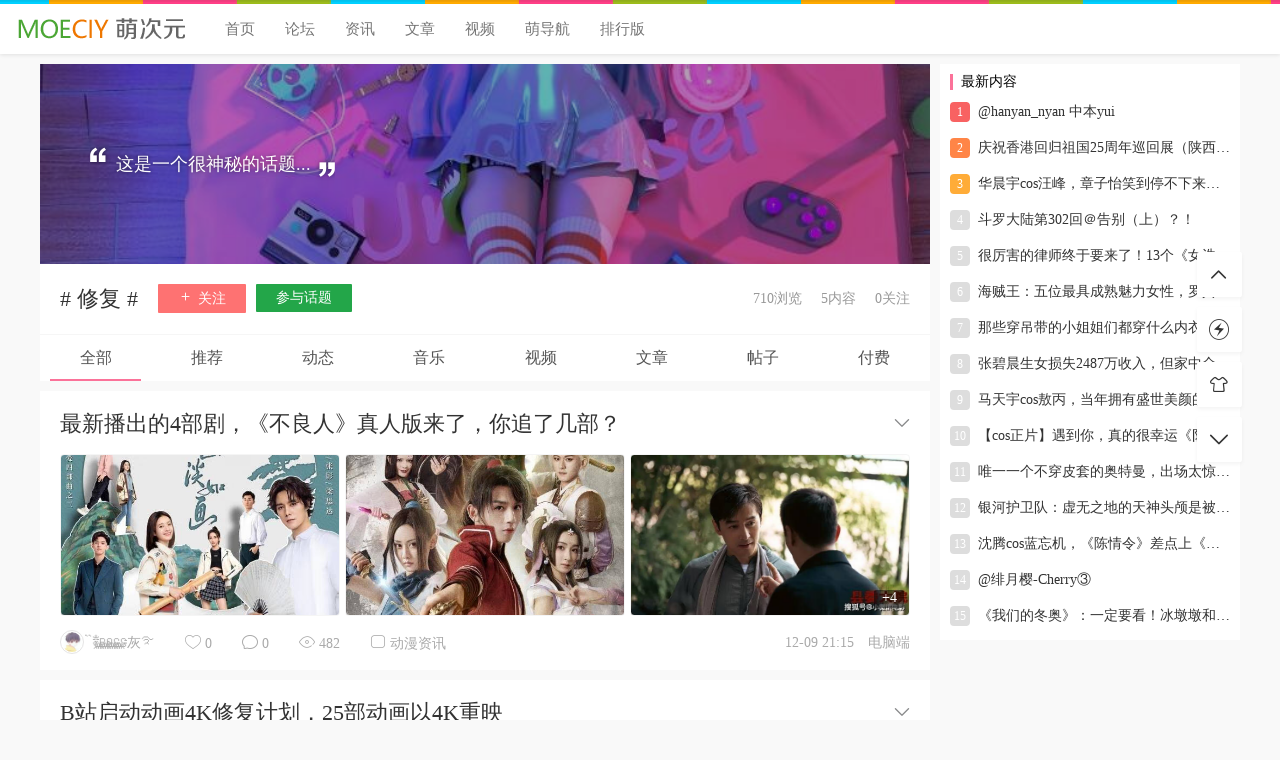

--- FILE ---
content_type: text/html; charset=UTF-8
request_url: https://www.moeciy.com/tag/xiu-fu
body_size: 11151
content:
<!DOCTYPE html>
<html lang="zh-cn">
<head>
<link rel="shortcut icon" href="https://www.moeciy.com/favicon.ico"/>
<meta http-equiv="Content-Type" content="text/html; charset=UTF-8">
<meta name="viewport" content="width=device-width">
<meta http-equiv="Pragma" content="no-cache">
<meta http-equiv="Cache-Control" content="no-cache">
<meta http-equiv="Expires" content="0">
<title>修复-萌次元</title>
<meta name="keywords" content="修复" />
<meta name="description" content="这里是关于修复的话题，如果您还有更多有关修复的精彩内容，欢迎进入萌次元主页发表您对于修复的看法，感谢您的参与！" />
<script type="text/javascript">
var jinsom = {"topic_id":2411,"topic_url":"https:\/\/www.moeciy.com\/tag\/xiu-fu","site_name":"\u840c\u6b21\u5143","ajax_url":"https:\/\/www.moeciy.com\/wp-admin\/admin-ajax.php","admin_url":"https:\/\/www.moeciy.com\/wp-admin\/","home_url":"https:\/\/www.moeciy.com","member_url":"https:\/\/www.moeciy.com\/moe\/0","permalink_structure":1,"member_url_permalink":"https:\/\/www.moeciy.com\/moe\/0?","theme_url":"https:\/\/www.moeciy.com\/wp-content\/themes\/1.6.51","cdn_url":"\/\/www.moeciy.com\/moeciy","page_template":"","user_url":"https:\/\/www.moeciy.com\/moe\/0","current_url":"https:\/\/www.moeciy.com\/tag\/xiu-fu","jinsom_ajax_url":"https:\/\/www.moeciy.com\/wp-content\/themes\/1.6.51\/module","mobile_ajax_url":"https:\/\/www.moeciy.com\/wp-content\/themes\/1.6.51\/mobile\/module","module_url":"https:\/\/www.moeciy.com\/wp-content\/themes\/1.6.51\/module","user_id":0,"ip":"18.224.138.50","nickname":false,"nickname_base":false,"nickname_link":"<a href=\"https:\/\/www.moeciy.com\/moe\/0\" target=\"_blank\"><\/a>","current_user_name":false,"user_name":"<a href=\"https:\/\/www.moeciy.com\/moe\/0\"><\/a>","user_on_off":1,"perfect":0,"is_vip":0,"is_author":0,"is_single":0,"is_tag":1,"is_search":0,"is_page":0,"is_home":0,"is_category":0,"is_login":0,"is_black":0,"app":"https:\/\/www.moeciy.com\/wp-content\/themes\/1.6.51\/mobile\/","api":"https:\/\/www.moeciy.com\/wp-content\/themes\/1.6.51\/api\/","loading":"<div class=\"jinsom-load\"><div class=\"jinsom-loading\"><i><\/i><i><\/i><i><\/i><\/div><\/div>","loading_post":"<div class=\"jinsom-load-post\"><div class=\"jinsom-loading-post\"><i><\/i><i><\/i><i><\/i><i><\/i><i><\/i><\/div><\/div>","loading_info":"<div class=\"jinsom-info-card-loading\"><img src=\"https:\/\/www.moeciy.com\/wp-admin\/\/images\/spinner.gif\"><p>\u8d44\u6599\u52a0\u8f7d\u4e2d...<\/p><\/div>","empty":"<div class=\"jinsom-empty-page\"><i class=\"jinsom-icon jinsom-kong\"><\/i><div class=\"title\"><p>\u6682\u6ca1\u6709\u6570\u636e<\/p><\/div><\/div>","verify":"","vip":"","vip_icon":"","lv":"<span class=\"jinsom-mark jinsom-lv\" title=\"\u7ecf\u9a8c\u503c\uff1a0\" style=\"background:;\"><\/span>","exp":0,"honor":"","avatar":"<img loading=\"lazy\" src=\"\/\/m.360buyimg.com\/ddimg\/jfs\/t1\/161558\/14\/35281\/87774\/63f903e8Fbb4eb376\/63a18f41407cb872.jpg\" class=\"avatar opacity\" width=\"100\" height=\"100\" alt=\"\"\/>","is_admin":0,"credit":false,"wechat_cash":0,"alipay_cash":0,"user_data":1,"certification":0,"have_phone":0,"user_verify":false,"credit_name":"\u91d1\u5e01","cash_ratio":"10","cash_mini_number":"1000","qq_login":"0","weibo_login":0,"wechat_login":0,"login_on_off":1,"smile_url":"https:\/\/www.moeciy.com\/moeciy\/bqb\/","referral_link_name":"t","words_images_max":"50","machine_verify_appid":"2094142775","mobile_page":"{\"sns\":\"SNS\\u9996\\u9875\",\"notice\":\"\\u6d88\\u606f\\u9875\\u9762\",\"publish\":\"\\u53d1\\u5e03\\u6309\\u94ae\",\"find\":\"\\u53d1\\u73b0\\u9875\\u9762\",\"mine\":\"\\u6211\\u7684\\u9875\\u9762\"}"};
</script>

		<script type="text/javascript">
			window._wpemojiSettings = {"baseUrl":"https:\/\/s.w.org\/images\/core\/emoji\/13.0.0\/72x72\/","ext":".png","svgUrl":"https:\/\/s.w.org\/images\/core\/emoji\/13.0.0\/svg\/","svgExt":".svg","source":{"concatemoji":"https:\/\/www.moeciy.com\/wp-includes\/js\/wp-emoji-release.min.js?ver=5.5.5"}};
			!function(e,a,t){var n,r,o,i=a.createElement("canvas"),p=i.getContext&&i.getContext("2d");function s(e,t){var a=String.fromCharCode;p.clearRect(0,0,i.width,i.height),p.fillText(a.apply(this,e),0,0);e=i.toDataURL();return p.clearRect(0,0,i.width,i.height),p.fillText(a.apply(this,t),0,0),e===i.toDataURL()}function c(e){var t=a.createElement("script");t.src=e,t.defer=t.type="text/javascript",a.getElementsByTagName("head")[0].appendChild(t)}for(o=Array("flag","emoji"),t.supports={everything:!0,everythingExceptFlag:!0},r=0;r<o.length;r++)t.supports[o[r]]=function(e){if(!p||!p.fillText)return!1;switch(p.textBaseline="top",p.font="600 32px Arial",e){case"flag":return s([127987,65039,8205,9895,65039],[127987,65039,8203,9895,65039])?!1:!s([55356,56826,55356,56819],[55356,56826,8203,55356,56819])&&!s([55356,57332,56128,56423,56128,56418,56128,56421,56128,56430,56128,56423,56128,56447],[55356,57332,8203,56128,56423,8203,56128,56418,8203,56128,56421,8203,56128,56430,8203,56128,56423,8203,56128,56447]);case"emoji":return!s([55357,56424,8205,55356,57212],[55357,56424,8203,55356,57212])}return!1}(o[r]),t.supports.everything=t.supports.everything&&t.supports[o[r]],"flag"!==o[r]&&(t.supports.everythingExceptFlag=t.supports.everythingExceptFlag&&t.supports[o[r]]);t.supports.everythingExceptFlag=t.supports.everythingExceptFlag&&!t.supports.flag,t.DOMReady=!1,t.readyCallback=function(){t.DOMReady=!0},t.supports.everything||(n=function(){t.readyCallback()},a.addEventListener?(a.addEventListener("DOMContentLoaded",n,!1),e.addEventListener("load",n,!1)):(e.attachEvent("onload",n),a.attachEvent("onreadystatechange",function(){"complete"===a.readyState&&t.readyCallback()})),(n=t.source||{}).concatemoji?c(n.concatemoji):n.wpemoji&&n.twemoji&&(c(n.twemoji),c(n.wpemoji)))}(window,document,window._wpemojiSettings);
		</script>
		<style type="text/css">
img.wp-smiley,
img.emoji {
	display: inline !important;
	border: none !important;
	box-shadow: none !important;
	height: 1em !important;
	width: 1em !important;
	margin: 0 .07em !important;
	vertical-align: -0.1em !important;
	background: none !important;
	padding: 0 !important;
}
</style>
	<link rel='stylesheet' id='fancybox-css'  href='//lib.baomitu.com/fancybox/latest/jquery.fancybox.min.css?ver=4.1' type='text/css' media='all' />
<link rel='stylesheet' id='awesome-css'  href='//lib.baomitu.com/font-awesome/4.7.0/css/font-awesome.min.css?ver=4.1' type='text/css' media='all' />
<link rel='stylesheet' id='icon-css'  href='//at.alicdn.com/t/font_502180_g0qauegbmhh.css?ver=4.1' type='text/css' media='all' />
<link rel='stylesheet' id='Swiper-css'  href='//lib.baomitu.com/Swiper/4.5.0/css/swiper.min.css?ver=4.1' type='text/css' media='all' />
<link rel='stylesheet' id='layui-css'  href='//www.moeciy.com/moeciy/extend/layui/css/layui.css?ver=5.5.5' type='text/css' media='all' />
<link rel='stylesheet' id='jinsom-css'  href='https://www.moeciy.com/wp-content/themes/1.6.51/assets/css/jinsom.css?ver=1.6.41' type='text/css' media='all' />
<script type='text/javascript' src='//unpkg.byted-static.com/xgplayer/2.31.2/browser/index.js?ver=1.6.41' id='xgplayer-js'></script>
<script type='text/javascript' src='//lib.baomitu.com/jquery/1.12.4/jquery.min.js?ver=1.6.41' id='jquery-js'></script>
<script type='text/javascript' src='//lib.baomitu.com/jquery.qrcode/latest/jquery.qrcode.min.js?ver=4.1' id='qrcode-js'></script>
<script type='text/javascript' src='//lib.baomitu.com/masonry/2.1.0/jquery.masonry.min.js?ver=1.6.41' id='masonry-min-js'></script>
<script type='text/javascript' src='//www.moeciy.com/moeciy/assets/js/player.js?ver=1.6.41' id='music-player-js'></script>
<script type='text/javascript' src='//lib.baomitu.com/layui/2.5.6/layui.js?ver=1.6.41' id='layui-js'></script>
<script type='text/javascript' src='//www.moeciy.com/moeciy/assets/js/jinsom.js?ver=1.6.41' id='jinsom-js'></script>
<script type="text/javascript" src="https://www.moeciy.com/pb/moeciy.js?t=20241114"></script>
<style type="text/css">
.jinsom-slider{margin-top: 10px;width:var(--jinsom-width);}.jinsom-slider .swiper-slide{border-radius:var(--jinsom-border-radius);}.jinsom-slider{height: 246px;}
/*全站宽度*/
:root{
	--jinsom-width:1200px;
	--jinsom-color:#fb7299;
	--jinsom-border-radius:0px;
}


/*折叠高度*/
.jinsom-post-content.hidden{max-height: 300px;}


body{background-image:url();background-repeat:repeat;background-attachment:fixed ;background-position:center center;background-color:#f9f9f9;background-size:;}.jinsom-header{background-image:url();background-repeat:repeat-x;background-attachment:scroll;background-position:center center;background-color:#ffffff;background-size:;}
/*一级菜单导航*/
.jinsom-menu ul li a {font-size: 15px;color:#757575;}
.jinsom-menu ul li.current-menu-item a {color: #fb7299;}
.jinsom-menu ul li.menu-item a:hover {color: #000000;}



/*右上角按钮颜色*/
.jinsom-header-right .search i {color: #fb7299;}
.jinsom-notice i {color: #fb7299;}
.jinsom-header-right .publish {color: #fb7299;}



.jinsom-header-menu-avatar>p{color:#030303;}.jinsom-menu ul li.menu-item-has-children ul li a,.jinsom-menu>ul>li.menu-item-has-children>ul>li:hover>ul>li>a{color:#757575;font-size:15px}.jinsom-menu ul li ul li:hover{background-color:#ffffff;}.jinsom-menu ul li.menu-item ul li a:hover, .jinsom-menu>ul>li.menu-item-has-children>ul>li:hover a, .jinsom-menu>ul>li.menu-item-has-children>ul>li:hover>ul>li:hover>a{color:#000000;}.jinsom-menu ul li.menu-item-has-children ul li.current-menu-item a,.jinsom-menu ul li.menu-item-has-children ul li ul li.current-menu-item a {color:#fb7299;}.jinsom-header-menu-avatar>ul li a{color:#757575;}.jinsom-header-menu-avatar>ul li:hover a{color:#000000;background-color:#ffffff;}

.jinsom-footer-top>li>ul>li>a:hover {
    color: #fb7299;
}


.jinsom-footer-top>li>.title {
    font-size: 16px;
    color: #000;
    margin-bottom: 7px;
    line-height: 28px;
}

.jinsom-header {
        box-shadow: 0 1px 4px 0 rgba(0,0,0,.1);
}
.jinsom-header-content .logo a {
    height: 46px;
}

.jinsom-bbs-single-box .left .avatar img {
    width: 88px;
    height: auto;
    border-radius: 100%;
    padding: 3px;
    border: solid 1px #f5f5f5;
    box-sizing: border-box;
}

.jinsom-topic-follow-btn {
    background-color: #fe7272;
    color: #fff;
    padding: 5px 20px;
    border-radius: 1px;
    cursor: pointer;
    float: left;
}

.jinsom-topic-publish-btn {
    background-color: #23a649;
    color: #fff;
    padding: 5px 20px;
    border-radius: 1px;
    cursor: pointer;
    float: left;
    margin-left: 10px;
}

.jinsom-sidebar-login-btn{
background-color: #fff ;
color:#fb7299;
border: 1px solid #fb7299;

}

.jinsom-sidebar-login span{
display:none;
}

.jinsom-sidebar-reg-btn {

    background-color: #fb7299 ;

}

.jinsom-more-posts {
    text-align: center;
    cursor: pointer;
    padding: 7px 20px;
    border-radius: 3px;
    background-color: #fd98b5;
    color: #fff;
    width: 100px;
    margin: auto;
    box-sizing: border-box;
    clear: both;
}

  
.jinsom-more-posts {
    text-align: center;
    cursor: pointer;
    padding: 7px 20px;
    border-radius: 3px;
    background-color: #fff;
    color: #fb7299;
    margin: auto;
    box-sizing: border-box;
    clear: both;
}



.jinsom-sidebar-login .social li.qq a {
    color: #12b7f5;
}

.jinsom-sidebar-login .social li.weibo a {
    color: #f7671d;
}



.jinsom-pop-login-form li.code input:last-child {
    background: #fb7299 ;
    border: none;
    padding: 0;
    color: #fff;
    margin-left: 10px;
    cursor: pointer;
}

.jinsom-bbs-post-type-up {
    background-color: red;
}


.jinsom-login-page-form {
    background-color: rgba(255, 255, 255, 0.63);
}

.jinsom-login-page-form .btn {
    background-image: linear-gradient(120deg, #fea0a5 0%, #fb7299 100%);
    border-radius: 25px;
}

.jinsom-widget-bbs-info-avatar img{width: 100px;height: 100px;border: 1px solid #fff;padding: 2px;}

.avatar{background-color:#fff;}

.jinsom-bbs-single-box .left .avatar img{    
    width: 88px;
    height: 88px;
    border-radius: 100%;
    padding: 3px;
    padding-top: 3px;
    padding-right: 3px;
    padding-bottom: 3px;
    padding-left: 3px;
    border: solid 1px #f5f5f5;
    box-sizing: border-box;}

.jinsom-bbs-edior-footer-bar .right m{padding: 0px 8px;
    cursor: pointer;
    background-color: #5FB878;
    font-size: 14px;
    margin-left: 5px;
    border-radius: 2px;
    color: #fff;}

.jinsom-comments-btn{    font-size: 14px;
    text-align: center;
    border: 0;
    cursor: pointer;
    display: inline-block;
    height: 30px;
    line-height: 30px;
    background: #fb7299;
    color: #fff;
    float: right;
    padding: 0 20px;}

.jinsom-honor{
	background:#fb7299;
}

.jinsom-header-content{
width:1334px;
margin: auto;
}

.jinsom-show-bbs-box-header.user .number{
display:none;
}

.action :nth-child(2){
display:none;
}

.jinsom-empty-page{
display:none;
}

/*---滚动 条默认显示样式--*/  
::-webkit-scrollbar-thumb{  
   background-color:#c1c1c1!important;;  /*默认状态下的滚动 条颜色*/
   -webkit-border-radius:3px; /*默认状态下的滚动 条圆角*/
  border: 2px solid #f1f1f1; /*默认状态下的滚动边框大小及颜色*/ 
  outline:2px solid #f1f1f1; /*默认状态下的滚动 条轮廓大小及颜色*/

}  
 
/*---鼠标点击或滑过滚动 条显示样式--*/  
::-webkit-scrollbar-thumb:hover{  
   background-color:#B1B1B1!important;  /*鼠标滑过的滚动 条轮廓大小及颜色*/
   height:50px;   

}  
 
/*---滚动 条大小--*/  
::-webkit-scrollbar{  
   width:16px;  
   height:8px;  
}  
 
/*---滚动框背景样式--*/  
::-webkit-scrollbar-track-piece{  
   background-color:#f1f1f1!important; /*滚动框背景颜色*/
   -webkit-border-radius:0;  
}

/*---滚动框点击样式--*/  
::-webkit-scrollbar-thumb:active{  
   height:50px;  
   background-color:#787878!important;  
   -webkit-border-radius:4px;  
}

/*--发布按钮圆角--*/
.jinsom-publish-type-form li span{
border-radius:90px;
}

/*--login--*/
.jinsom-header-right .reg{
 border-radius: 5px;
border: #fb7299 1px solid;
}

.jinsom-login-page-form .action span{color:#000}
.jinsom-login-page-form{height:300px}
.jinsom-show-bbs-box-content li .bottom{display:none}

/*--用户主页--*/
.jinsom-member-content {padding: 140px 0;width: var(--jinsom-width);margin: auto;min-height: 500px;}
.jinsom-member-follow-info .follow.no{background-color:#fb7299}

article h2{ background: var(--bglg);display: initial;font-size: 18px;font-weight: 600;}



/*--bbs--*/
.jinsom-bbs-header-info-avatar img{
    background-color: rgba(255, 255, 255, 0);
    border-radius: 90px;
}

.jinsom-bbs-header-info-avatar{
    border: 0;
    background-color: rgba(255, 255, 255, 0);
}

.jinsom-mark {
    min-width: 8px;
    border-radius: 9px;
    display: inline-block;
    font-size: 12px;
    line-height: 18px;
    padding: 0 5px;
    margin-left: 8px;
    color: #fff;
}



.jinsom-header:before {
    content: '';
    display: block;
    height: 4px;
    background: url(https://img.alicdn.com/imgextra/i3/2036951505/O1CN01apSqoL1MzL2Ja7sCQ_!!2036951505.gif);
}

.jinsom-post-video .xgplayer{
    width: 666px !important;
    height: 333px !important;
}

.jinsom-login-btn span{background: -webkit-linear-gradient(left, #84b2ff, #9ac9ff);}
.jinsom-login-btn span.login{background: -webkit-linear-gradient(left, #ffa99b, #ffc981);}
.moeciy {height:29px}
.moeciy a{padding:0 5px 0 15px}</style></head>
<body type="" class="archive tag tag-xiu-fu tag-2411">
<link id="jinsom-bg-style" rel="stylesheet" type="text/css" href="">


<link id="jinsom-post-style" rel="stylesheet" type="text/css" href="https://www.moeciy.com/wp-content/themes/1.6.51/assets/style/post-style-block.css">
<link id="jinsom-layout-style" rel="stylesheet" type="text/css" href="https://www.moeciy.com/wp-content/themes/1.6.51/assets/style/layout-double.css">
<link id="jinsom-space-style" rel="stylesheet" type="text/css" href="https://www.moeciy.com/wp-content/themes/1.6.51/assets/style/bbs-post-space-on.css">
<link id="jinsom-sidebar-style" rel="stylesheet" type="text/css" href="https://www.moeciy.com/wp-content/themes/1.6.51/assets/style/sidebar-style-right.css">
<!-- 菜单 -->

<div class="jinsom-header">
<div class="jinsom-header-content clear">
<div class="logo"><a href="https://www.moeciy.com" style="background-image: url(https://www.moeciy.com/logo.png);">萌次元</a></div>
<div class="jinsom-menu"><ul id="menu-%e9%a1%b6%e9%83%a8" class="clear"><li id="menu-item-3608" class="menu-item menu-item-type-custom menu-item-object-custom menu-item-home menu-item-3608"><a href="https://www.moeciy.com/">首页</a></li>
<li id="menu-item-1473" class="menu-item menu-item-type-post_type menu-item-object-page menu-item-1473"><a href="https://www.moeciy.com/bbs">论坛</a></li>
<li id="menu-item-3604" class="menu-item menu-item-type-custom menu-item-object-custom menu-item-3604"><a href="https://www.moeciy.com/category/dongmanzixun">资讯</a></li>
<li id="menu-item-3173" class="menu-item menu-item-type-custom menu-item-object-custom menu-item-3173"><a href="https://www.moeciy.com/wenzhang">文章</a></li>
<li id="menu-item-2172" class="menu-item menu-item-type-post_type menu-item-object-page menu-item-2172"><a href="https://www.moeciy.com/video">视频</a></li>
<li id="menu-item-5078" class="menu-item menu-item-type-custom menu-item-object-custom menu-item-5078"><a href="https://www.moeciy.com/wzdh">萌导航</a></li>
<li id="menu-item-14422" class="menu-item menu-item-type-custom menu-item-object-custom menu-item-14422"><a href="https://www.moeciy.com/top">排行版</a></li>
</ul></div> 

<div class="jinsom-header-right">

</div>
</div>
</div><!-- menu-bar -->
<div class="jinsom-menu-fixed"></div>
<script type="text/javascript">
$('.jinsom-menu-fixed').css('padding-top',$('.jinsom-header').height());
</script>
<!-- 主内容 -->
<div class="jinsom-main-content tag clear">
<div class="jinsom-content-right">
<div class="jinsom-sidebar-box jinsom-widget-single-list"><h3>最新内容</h3><div class="jinsom-widget-single-video-list no-img single-special clear"><li><a href="https://www.moeciy.com/3829.html" target="_blank"><i>1</i>@hanyan_nyan 中本yui</a></li><li><a href="https://www.moeciy.com/11736.html" target="_blank"><i>2</i>庆祝香港回归祖国25周年巡回展（陕西站）启幕</a></li><li><a href="https://www.moeciy.com/6594.html" target="_blank"><i>3</i>华晨宇cos汪峰，章子怡笑到停不下来，网友：模仿到了精髓</a></li><li><a href="https://www.moeciy.com/8872.html" target="_blank"><i>4</i>斗罗大陆第302回＠告别（上）？！</a></li><li><a href="https://www.moeciy.com/11554.html" target="_blank"><i>5</i>很厉害的律师终于要来了！13个《女浩克》第五集彩蛋与细节整理！</a></li><li><a href="https://www.moeciy.com/13241.html" target="_blank"><i>6</i>海贼王：五位最具成熟魅力女性，罗宾与女帝上榜，第五位却太成熟</a></li><li><a href="https://www.moeciy.com/2182.html" target="_blank"><i>7</i>那些穿吊带的小姐姐们都穿什么内衣？</a></li><li><a href="https://www.moeciy.com/11987.html" target="_blank"><i>8</i>张碧晨生女损失2487万收入，但家中全是华晨宇最爱的动漫手办</a></li><li><a href="https://www.moeciy.com/11937.html" target="_blank"><i>9</i>马天宇cos敖丙，当年拥有盛世美颜的“樱空释”回归</a></li><li><a href="https://www.moeciy.com/2354.html" target="_blank"><i>10</i>【cos正片】遇到你，真的很幸运《阴阳师》椒图cosplay欣赏</a></li><li><a href="https://www.moeciy.com/13101.html" target="_blank"><i>11</i>唯一一个不穿皮套的奥特曼，出场太惊艳，大招伤害爆炸，秒杀怪兽~！</a></li><li><a href="https://www.moeciy.com/9412.html" target="_blank"><i>12</i>银河护卫队：虚无之地的天神头颅是被谁砍下的？</a></li><li><a href="https://www.moeciy.com/7104.html" target="_blank"><i>13</i>沈腾cos蓝忘机，《陈情令》差点上《王牌5》，无奈被迫下线</a></li><li><a href="https://www.moeciy.com/2373.html" target="_blank"><i>14</i>@绯月樱-Cherry③</a></li><li><a href="https://www.moeciy.com/6001.html" target="_blank"><i>15</i>《我们的冬奥》：一定要看！冰墩墩和孙悟空同框的电影！文王珉</a></li></div></div></div>


<div class="jinsom-content-left"><!-- 左侧 -->

<div class="jinsom-topic-header">
<div class="shadow"></div>

<div class="jinsom-topic-header-bg" style="background-image:url(https://m.360buyimg.com/babel/jfs/t1/47834/2/21527/25071/6322dd5bE3a5e76ec/ef67fdc2db4bca08.jpg)"></div>
<div class="jinsom-topic-header-main">
<div class="jinsom-topic-header-content">
<i class="jinsom-icon a jinsom-zuoshuangyinhao"></i>
这是一个很神秘的话题...<i class="jinsom-icon b jinsom-zuoshuangyinhao-copy"></i> 
</div>
</div>
</div>

<div class="jinsom-topic-info" data="2411">
<div class="jinsom-topic-info-content clear">
<span class="name"># 修复 #</span>
<span class="jinsom-topic-follow-btn opacity" onclick="jinsom_topic_like(2411,this)"><i class="jinsom-icon jinsom-guanzhu"></i> 关注</span>
<span class="jinsom-topic-publish-btn opacity" onclick="jinsom_join_topic('修复');">参与话题</span>
<span class="right">
<span>710浏览</span>
<span>5内容</span>
<span><i>0</i>关注</span>
</span>
</div>
</div>



<div class="jinsom-topic-menu clear"><li onclick='jinsom_topic_data("all",this)' class="on">全部</li><li type="commend" onclick='jinsom_topic_data("commend",this)' >推荐</li><li type="words" onclick='jinsom_topic_data("words",this)' >动态</li><li type="music" onclick='jinsom_topic_data("music",this)' >音乐</li><li type="video" onclick='jinsom_topic_data("video",this)' >视频</li><li type="single" onclick='jinsom_topic_data("single",this)' >文章</li><li type="bbs" onclick='jinsom_topic_data("bbs",this)'>帖子</li><li type="pay" onclick='jinsom_topic_data("pay",this)'>付费</li></div>

<div class="jinsom-topic-post-list">
<div  class="jinsom-posts-list normal power-" data="13674" id="jinsom-post-13674">



<div class="jinsom-post-user-info single">
<div class="jinsom-post-user-info-avatar" user-data="4532">
<a href="https://www.moeciy.com/moe/4532" style="display: inline-block;">
<img loading="lazy" src="https://thirdqq.qlogo.cn/g?b=oidb&k=9OAiaGeghRJalRIwG2gBtSg&s=100&t=1574163101" class="avatar opacity" width="40" height="40" alt="༒ཻᏴ࿆Ꮻ࿆Ꭶ࿆Ꮥ࿆灰࿐"/></a>
<div class="jinsom-user-info-card"></div>
</div>	
<div class="jinsom-post-user-info-name">
<a href="https://www.moeciy.com/moe/4532" target="_blank">༒ཻᏴ࿆Ꮻ࿆Ꭶ࿆Ꮥ࿆灰࿐</a></div>
</div>





<div class="jinsom-post-setting">
<i class="jinsom-icon jinsom-xiangxia2"></i>
<div  class="jinsom-post-setting-box">
<li onclick="jinsom_post_link(this);" data="https://www.moeciy.com/13674.html">查看全文</li>
<li onclick="jinsom_post_link(this);" data="https://www.moeciy.com/moe/4532">查看作者</li>
</div>
</div><h2 class="single">
<a href="https://www.moeciy.com/13674.html" target="_blank" >最新播出的4部剧，《不良人》真人版来了，你追了几部？</a>
</h2>

<div class="jinsom-post-single-content b">


<!-- 缩略图 -->
<div class="jinsom-post-single-thum">
<a href="https://www.moeciy.com/13674.html" target="_blank" style="background-image:url(https://m.360buyimg.com/babel/jfs/t1/190789/33/31078/51837/639333acE7a2d253d/b8fe874358273a80.jpg);" class="opacity"></a><a href="https://www.moeciy.com/13674.html" target="_blank" style="background-image:url(https://m.360buyimg.com/babel/jfs/t1/208491/13/28579/70297/639333acEbfd585ad/eee134727540647a.jpg);" class="opacity"></a><a href="https://www.moeciy.com/13674.html" target="_blank" style="background-image:url(https://m.360buyimg.com/babel/jfs/t1/83126/8/22897/30026/639333acE34648d13/2e5f91db68d81f04.jpg);" class="opacity"><span>+4</span></a>	
</div>

<!-- 文章列表工具栏 -->

<div class="jinsom-post-single-bar single">
<li class="author">
<a href="https://www.moeciy.com/moe/4532" target="_blank">
<img loading="lazy" src="https://thirdqq.qlogo.cn/g?b=oidb&k=9OAiaGeghRJalRIwG2gBtSg&s=100&t=1574163101" class="avatar opacity" width="40" height="40" alt="༒ཻᏴ࿆Ꮻ࿆Ꭶ࿆Ꮥ࿆灰࿐"/></a>
<a href="https://www.moeciy.com/moe/4532" target="_blank">༒ཻᏴ࿆Ꮻ࿆Ꭶ࿆Ꮥ࿆灰࿐</a></li>

<li class="jinsom-no-like" onclick='jinsom_like_posts(13674,this);'>
<i class="jinsom-icon jinsom-xihuan2"></i> <span>0</span>
</li>

<li onclick="jinsom_comment_toggle(this)"><a href="https://www.moeciy.com/13674.html" target="_blank"><i class="jinsom-icon jinsom-pinglun2"></i> <span>0</span></a></li>




<li><a href="https://www.moeciy.com/13674.html" target="_blank"><i class="jinsom-icon jinsom-liulan1"></i> <span>482</span></a></li>


<li><i class="jinsom-icon jinsom-fenlei1"></i> <span><a href="https://www.moeciy.com/category/dongmanzixun">动漫资讯</a></span></li>

<li class="right">12-09 21:15 <span class="from">电脑端</span></li>



</div>	

</div>



</div><!-- posts_list -->


<div  class="jinsom-posts-list normal power-" data="7133" id="jinsom-post-7133">



<div class="jinsom-post-user-info single">
<div class="jinsom-post-user-info-avatar" user-data="643">
<a href="https://www.moeciy.com/moe/643" style="display: inline-block;">
<img loading="lazy" src="https://thirdqq.qlogo.cn/g?b=oidb&k=7ibCBr4EkkO7ViadWickeUfJg&s=100&t=1554205974" class="avatar opacity" width="40" height="40" alt="Artanis"/></a>
<div class="jinsom-user-info-card"></div>
</div>	
<div class="jinsom-post-user-info-name">
<a href="https://www.moeciy.com/moe/643" target="_blank">Artanis</a></div>
</div>





<div class="jinsom-post-setting">
<i class="jinsom-icon jinsom-xiangxia2"></i>
<div  class="jinsom-post-setting-box">
<li onclick="jinsom_post_link(this);" data="https://www.moeciy.com/7133.html">查看全文</li>
<li onclick="jinsom_post_link(this);" data="https://www.moeciy.com/moe/643">查看作者</li>
</div>
</div><h2 class="single">
<a href="https://www.moeciy.com/7133.html" target="_blank" >B站启动动画4K修复计划，25部动画以4K重映</a>
</h2>

<div class="jinsom-post-single-content b">


<!-- 缩略图 -->
<div class="jinsom-post-single-thum">
<a href="https://www.moeciy.com/7133.html" target="_blank" style="background-image:url(https://img10.360buyimg.com/jdcms/jfs/t1/49060/18/18313/160291/629851e4E38abcf94/54d2a16277fa6133.jpg.webp);" class="opacity"></a><a href="https://www.moeciy.com/7133.html" target="_blank" style="background-image:url(https://img10.360buyimg.com/jdcms/jfs/t1/66023/5/18280/107447/629851e6E8472cc8c/f3eb0238c3767985.jpg.webp);" class="opacity"></a><a href="https://www.moeciy.com/7133.html" target="_blank" style="background-image:url(https://img10.360buyimg.com/jdcms/jfs/t1/5473/10/18953/103238/629851e7E056d555b/3b2e2602940f5db3.jpg.webp);" class="opacity"><span>+7</span></a>	
</div>

<!-- 文章列表工具栏 -->

<div class="jinsom-post-single-bar single">
<li class="author">
<a href="https://www.moeciy.com/moe/643" target="_blank">
<img loading="lazy" src="https://thirdqq.qlogo.cn/g?b=oidb&k=7ibCBr4EkkO7ViadWickeUfJg&s=100&t=1554205974" class="avatar opacity" width="40" height="40" alt="Artanis"/></a>
<a href="https://www.moeciy.com/moe/643" target="_blank">Artanis</a></li>

<li class="jinsom-no-like" onclick='jinsom_like_posts(7133,this);'>
<i class="jinsom-icon jinsom-xihuan2"></i> <span>0</span>
</li>

<li onclick="jinsom_comment_toggle(this)"><a href="https://www.moeciy.com/7133.html" target="_blank"><i class="jinsom-icon jinsom-pinglun2"></i> <span>0</span></a></li>




<li><a href="https://www.moeciy.com/7133.html" target="_blank"><i class="jinsom-icon jinsom-liulan1"></i> <span>779</span></a></li>


<li><i class="jinsom-icon jinsom-fenlei1"></i> <span><a href="https://www.moeciy.com/category/dongmanzixun">动漫资讯</a></span></li>

<li class="right">06-02 14:00 <span class="from">电脑端</span></li>



</div>	

</div>



</div><!-- posts_list -->


<div  class="jinsom-posts-list normal power-" data="7086" id="jinsom-post-7086">



<div class="jinsom-post-user-info single">
<div class="jinsom-post-user-info-avatar" user-data="955">
<a href="https://www.moeciy.com/moe/955" style="display: inline-block;">
<img loading="lazy" src="//www.moeciy.com/moeciy/tx/22.png" class="avatar opacity" width="40" height="40" alt="魔尊"/></a>
<div class="jinsom-user-info-card"></div>
</div>	
<div class="jinsom-post-user-info-name">
<a href="https://www.moeciy.com/moe/955" target="_blank">魔尊</a></div>
</div>





<div class="jinsom-post-setting">
<i class="jinsom-icon jinsom-xiangxia2"></i>
<div  class="jinsom-post-setting-box">
<li onclick="jinsom_post_link(this);" data="https://www.moeciy.com/7086.html">查看全文</li>
<li onclick="jinsom_post_link(this);" data="https://www.moeciy.com/moe/955">查看作者</li>
</div>
</div><h2 class="single">
<a href="https://www.moeciy.com/7086.html" target="_blank" >B站儿童节推出动画4K修复计划，首批修复《圣斗士星矢》等25部作品</a>
</h2>

<div class="jinsom-post-single-content b clear">
<div class="jinsom-post-single-content-left">
<a href="https://www.moeciy.com/7086.html" target="_blank" style="background-image:url(https://img10.360buyimg.com/jdcms/jfs/t1/205735/3/23431/330901/62970641Ec6cc1e5b/3e231f2bcf3cf8b7.png.webp);" class="opacity"></a></div>
<div class="jinsom-post-single-content-right">
<div class="jinsom-post-single-excerp a">
<a href="https://www.moeciy.com/7086.html" target="_blank">
鞭牛士 6月1日消息，B站正式推出动画4K修复计划，将持续为制作时间久远、画质不清晰的经典动画进行超清修复。
目前，B站首批修复完成的动画名单包括《EVA新世纪福音战士》、《百变小樱》、《十万个冷笑话...</a>
</div>


</div>
<!-- 文章列表工具栏 -->

<div class="jinsom-post-single-bar single">
<li class="author">
<a href="https://www.moeciy.com/moe/955" target="_blank">
<img loading="lazy" src="//www.moeciy.com/moeciy/tx/22.png" class="avatar opacity" width="40" height="40" alt="魔尊"/></a>
<a href="https://www.moeciy.com/moe/955" target="_blank">魔尊</a></li>

<li class="jinsom-no-like" onclick='jinsom_like_posts(7086,this);'>
<i class="jinsom-icon jinsom-xihuan2"></i> <span>0</span>
</li>

<li onclick="jinsom_comment_toggle(this)"><a href="https://www.moeciy.com/7086.html" target="_blank"><i class="jinsom-icon jinsom-pinglun2"></i> <span>0</span></a></li>




<li><a href="https://www.moeciy.com/7086.html" target="_blank"><i class="jinsom-icon jinsom-liulan1"></i> <span>725</span></a></li>


<li><i class="jinsom-icon jinsom-fenlei1"></i> <span><a href="https://www.moeciy.com/category/dongmanzixun">动漫资讯</a></span></li>

<li class="right">06-01 14:25 <span class="from">电脑端</span></li>



</div>	
</div>



</div><!-- posts_list -->


<div  class="jinsom-posts-list normal power-" data="7078" id="jinsom-post-7078">



<div class="jinsom-post-user-info single">
<div class="jinsom-post-user-info-avatar" user-data="1900">
<a href="https://www.moeciy.com/moe/1900" style="display: inline-block;">
<img loading="lazy" src="https://thirdqq.qlogo.cn/g?b=oidb&k=8AAwHhcf57Mm1dp1KsyoNQ&s=100&t=1560469412" class="avatar opacity" width="40" height="40" alt="奥托"/></a>
<div class="jinsom-user-info-card"></div>
</div>	
<div class="jinsom-post-user-info-name">
<a href="https://www.moeciy.com/moe/1900" target="_blank">奥托</a></div>
</div>





<div class="jinsom-post-setting">
<i class="jinsom-icon jinsom-xiangxia2"></i>
<div  class="jinsom-post-setting-box">
<li onclick="jinsom_post_link(this);" data="https://www.moeciy.com/7078.html">查看全文</li>
<li onclick="jinsom_post_link(this);" data="https://www.moeciy.com/moe/1900">查看作者</li>
</div>
</div><h2 class="single">
<a href="https://www.moeciy.com/7078.html" target="_blank" >B站启动动画4K修复计划：首批修复完成作品共25部，含迪迦奥特曼、名侦探柯南等</a>
</h2>

<div class="jinsom-post-single-content b clear">
<div class="jinsom-post-single-content-left">
<a href="https://www.moeciy.com/7078.html" target="_blank" style="background-image:url(https://img10.360buyimg.com/jdcms/jfs/t1/210685/24/22597/288243/6296f4adE37d715fb/6cb7d9e8c33fd181.jpg.webp);" class="opacity"></a></div>
<div class="jinsom-post-single-content-right">
<div class="jinsom-post-single-excerp a">
<a href="https://www.moeciy.com/7078.html" target="_blank">
6月1日，B站宣布正式启动动画4K修复计划，将持续为制作时间久远、原画质较低的经典动画进行超清修复。首批修复完成的作品共计25部，包括：《EVA 新世纪福音战士》、《名侦探柯南》系列剧场版（中配）、《...</a>
</div>


</div>
<!-- 文章列表工具栏 -->

<div class="jinsom-post-single-bar single">
<li class="author">
<a href="https://www.moeciy.com/moe/1900" target="_blank">
<img loading="lazy" src="https://thirdqq.qlogo.cn/g?b=oidb&k=8AAwHhcf57Mm1dp1KsyoNQ&s=100&t=1560469412" class="avatar opacity" width="40" height="40" alt="奥托"/></a>
<a href="https://www.moeciy.com/moe/1900" target="_blank">奥托</a></li>

<li class="jinsom-no-like" onclick='jinsom_like_posts(7078,this);'>
<i class="jinsom-icon jinsom-xihuan2"></i> <span>0</span>
</li>

<li onclick="jinsom_comment_toggle(this)"><a href="https://www.moeciy.com/7078.html" target="_blank"><i class="jinsom-icon jinsom-pinglun2"></i> <span>0</span></a></li>




<li><a href="https://www.moeciy.com/7078.html" target="_blank"><i class="jinsom-icon jinsom-liulan1"></i> <span>643</span></a></li>


<li><i class="jinsom-icon jinsom-fenlei1"></i> <span><a href="https://www.moeciy.com/category/dongmanzixun">动漫资讯</a></span></li>

<li class="right">06-01 13:10 <span class="from">电脑端</span></li>



</div>	
</div>



</div><!-- posts_list -->


<div  class="jinsom-posts-list normal power-" data="2390" id="jinsom-post-2390">



<div class="jinsom-post-user-info single">
<div class="jinsom-post-user-info-avatar" user-data="1066">
<a href="https://www.moeciy.com/moe/1066" style="display: inline-block;">
<img loading="lazy" src="//www.moeciy.com/moeciy/tx/11.png" class="avatar opacity" width="40" height="40" alt="狗娃子"/></a>
<div class="jinsom-user-info-card"></div>
</div>	
<div class="jinsom-post-user-info-name">
<a href="https://www.moeciy.com/moe/1066" target="_blank">狗娃子</a></div>
</div>





<div class="jinsom-post-setting">
<i class="jinsom-icon jinsom-xiangxia2"></i>
<div  class="jinsom-post-setting-box">
<li onclick="jinsom_post_link(this);" data="https://www.moeciy.com/2390.html">查看全文</li>
<li onclick="jinsom_post_link(this);" data="https://www.moeciy.com/moe/1066">查看作者</li>
</div>
</div><h2 class="single">
<a href="https://www.moeciy.com/2390.html" target="_blank" >【安卓破解全cg】魔矢1.1破解版修复全cg</a>
</h2>

<div class="jinsom-post-single-content b clear">
<div class="jinsom-post-single-content-left">
<a href="https://www.moeciy.com/2390.html" target="_blank" style="background-image:url(https://img13.360buyimg.com/jdcms/jfs/t1/205021/26/13275/428160/617c0a80E251ac606/188a266012812357.png);" class="opacity"></a></div>
<div class="jinsom-post-single-content-right">
<div class="jinsom-post-single-excerp a">
<a href="https://www.moeciy.com/2390.html" target="_blank">
游戏点评游戏推荐：★★★★★游戏剧情：★★★★★游戏画面：★★★★★游戏难度：★★★游戏音乐：★★★★★游戏大小1860mb游戏介绍类似魔戒游戏，以前的版本有bug现在修复了全回想屋...</a>
</div>


</div>
<!-- 文章列表工具栏 -->

<div class="jinsom-post-single-bar single">
<li class="author">
<a href="https://www.moeciy.com/moe/1066" target="_blank">
<img loading="lazy" src="//www.moeciy.com/moeciy/tx/11.png" class="avatar opacity" width="40" height="40" alt="狗娃子"/></a>
<a href="https://www.moeciy.com/moe/1066" target="_blank">狗娃子</a></li>

<li class="jinsom-no-like" onclick='jinsom_like_posts(2390,this);'>
<i class="jinsom-icon jinsom-xihuan2"></i> <span>2</span>
</li>

<li onclick="jinsom_comment_toggle(this)"><a href="https://www.moeciy.com/2390.html" target="_blank"><i class="jinsom-icon jinsom-pinglun2"></i> <span>156</span></a></li>




<li><a href="https://www.moeciy.com/2390.html" target="_blank"><i class="jinsom-icon jinsom-liulan1"></i> <span>2.8k</span></a></li>


<li><i class="jinsom-icon jinsom-fenlei1"></i> <span><a href="https://www.moeciy.com/category/game">游戏</a></span></li>

<li class="right">09-29 22:26 <span class="from">电脑端</span></li>



</div>	
</div>



</div><!-- posts_list -->


</div>


</div><!-- 左侧结束 -->



</div>

<div class="jinsom-right-bar"><li class="totop"><span class="title">返回顶部</span><i class="jinsom-icon jinsom-totop"></i></li><li class="now" onclick='jinsom_open_now()'><span class="title">实时动态</span><i class="jinsom-icon jinsom-shandianpeisong"></i></li><li class="setting" onclick="jinsom_preference_setting();"><span class="title">偏好设置</span><i class="jinsom-icon jinsom-huanfu"></i></li><li class="tobottom"><span class="title">到底部</span><i class="jinsom-icon jinsom-xiangxia2"></i></li></div>

<!-- 偏好设置 -->
<div class="jinsom-preference-setting">
<div class="jinsom-preference-header">
<div class="jinsom-preference-content clear">

<span class="toggle single-column">
单栏布局<i class="fa fa-toggle-off"></i></span>

<span class="toggle post-style">
列表样式：<n>矩状</n></span>

<span class="toggle sidebar-style">
侧栏位置：<n>右</n></span>

<span class="close" onclick="jinsom_preference_setting()"><i class="jinsom-icon jinsom-guanbi"></i></span>
</div>
 </div>
<div class="jinsom-preference-list clear"></div>
</div>


<!-- 底部 -->
<div class="jinsom-footer" style="background-color: #ffffff">
<div class="jinsom-footer-top clear">
<li class="logo">
<img src="https://www.moeciy.com/logo.png">
<div>ACG二次元交流社区
</div>
</li><li><div class="title">关于我们</div><ul><li><a href="https://www.moeciy.com/sitemap" target="_blank" >网站地图</a></li><li><a href="https://www.moeciy.com/category/guanfang/youlian" target="_blank" >友链申请</a></li><li><a href="https://www.moeciy.com/1646.html" target="_blank" >广告合作</a></li></ul></li><li><div class="title">社区版块</div><ul><li><a href="https://www.moeciy.com/category/guanfang/jianyi" target="_blank" >侵权投诉</a></li><li><a href="https://www.moeciy.com/1645.html" target="_blank" >隐私政策</a></li><li><a href="https://www.moeciy.com/1644.html" target="_blank" >发帖规则</a></li><li><a href="https://www.moeciy.com/huati" target="_blank" >话题中心</a></li></ul></li><li><div class="title">萌次元</div><ul><li><a href="https://www.moeciy.com/xiaoheiwu" target="_blank" >小黑屋</a></li><li><a href="https://www.moeciy.com/wzdh" target="_blank" >萌导航</a></li><li><a href="https://www.moeciy.com/xieyi" target="_blank" >用户协议</a></li><li><a href="https://www.moeciy.com/category/guanfang/renzheng" target="_blank" >申请认证</a></li></ul></li>
<li>
<div class="title"></div>
<div class="code"><img src="https://m.360buyimg.com/ddimg/jfs/t1/19433/5/28050/8799/647d904cF0fe74ad0/0e616a6a3f5ad029.jpg" alt=""></div>
</li>
</div><div class="jinsom-footer-bottom"><p style="width:100%;text-align: center; color:#666;background-color:#fff;">
Copyright © 2025 萌次元 <a href="https://beian.miit.gov.cn/" rel="nofollow" target="_blank">琼ICP备2022012883号-1</a> 
</p>
</div></div>





<!-- 弹窗搜索 -->
<div class="jinsom-pop-search v">
<i class="jinsom-icon close jinsom-guanbi"></i>
<div class="jinsom-pop-search-container">
<div class="jinsom-pop-search-content">
<input type="text" placeholder="搜索你感兴趣的内容">
<span class="opacity jinsom-sousuo1 jinsom-icon"></span>
</div>
<div class="jinsom-pop-search-hot">
<p>大家都在搜</p> 
<div class="jinsom-pop-search-hot-list">
<a href="/?s=网易云热评">网易云热评</a><a href="/?s=cosplay">cosplay</a><a href="/?s=壁纸">壁纸</a></div>
</div>




</div> 
</div> 



<script type='text/javascript' src='https://www.moeciy.com/moeciy/admin/assets/js/plugins.js?ver=1.0.0' id='admin-plugins-js'></script>
<script type='text/javascript' src='//www.moeciy.com/moeciy/assets/js/ajaxSubmit.js?ver=1.6.41' id='ajaxSubmit-js'></script>
<script type='text/javascript' src='//lib.baomitu.com/fancybox/3.5.7/jquery.fancybox.min.js?ver=1.6.41' id='fancybox-js'></script>
<script type='text/javascript' src='https://www.moeciy.com/wp-includes/js/clipboard.min.js?ver=5.5.5' id='clipboard-js'></script>
<script type='text/javascript' src='//lib.baomitu.com/Swiper/4.5.0/js/swiper.min.js?ver=1.6.41' id='swiper-js'></script>
<script type='text/javascript' src='//www.moeciy.com/moeciy/assets/js/SidebarFixed.js?ver=1.6.41' id='SidebarFixed-js'></script>
<script type='text/javascript' src='//www.moeciy.com/moeciy/assets/js/base.js?ver=1.6.41' id='base-js'></script>
<script type='text/javascript' src='//www.moeciy.com/moeciy/assets/js/upload.js?ver=1.6.41' id='upload-js'></script>
<script>
</script>
<!-- 自定义js文件 -->
<script>
(function(){
    var bp = document.createElement('script');
    var curProtocol = window.location.protocol.split(':')[0];
    if (curProtocol === 'https') {
        bp.src = 'https://zz.bdstatic.com/linksubmit/push.js';
    }
    else {
        bp.src = 'http://push.zhanzhang.baidu.com/push.js';
    }
    var s = document.getElementsByTagName("script")[0];
    s.parentNode.insertBefore(bp, s);
})();
</script>



<div style="display: none;">
</div>

<div class="jinsom-bottom"></div>


<div class="jinsom-now">
<div class="refresh" title="刷新" onclick="jinsom_refresh_now()"><i class="jinsom-icon jinsom-shuaxin"></i></div>
<div class="close" title="关闭" onclick="jinsom_close_now()"><i class="jinsom-icon jinsom-bangzhujinru"></i></div>
<div class="jinsom-now-content" page="2">
</div>
</div>


<!-- 89查询-0.118秒 -->
</body>
</html>

--- FILE ---
content_type: text/css
request_url: https://at.alicdn.com/t/font_502180_g0qauegbmhh.css?ver=4.1
body_size: 43204
content:
@font-face {font-family: "jinsom-icon";
  src: url('//at.alicdn.com/t/font_502180_g0qauegbmhh.eot?t=1597502970929'); /* IE9 */
  src: url('//at.alicdn.com/t/font_502180_g0qauegbmhh.eot?t=1597502970929#iefix') format('embedded-opentype'), /* IE6-IE8 */
  url('[data-uri]') format('woff2'),
  url('//at.alicdn.com/t/font_502180_g0qauegbmhh.woff?t=1597502970929') format('woff'),
  url('//at.alicdn.com/t/font_502180_g0qauegbmhh.ttf?t=1597502970929') format('truetype'), /* chrome, firefox, opera, Safari, Android, iOS 4.2+ */
  url('//at.alicdn.com/t/font_502180_g0qauegbmhh.svg?t=1597502970929#jinsom-icon') format('svg'); /* iOS 4.1- */
}

.jinsom-icon {
  font-family: "jinsom-icon" !important;
  font-size: 16px;
  font-style: normal;
  -webkit-font-smoothing: antialiased;
  -moz-osx-font-smoothing: grayscale;
}

.jinsom-shou:before {
  content: "\e6ef";
}

.jinsom-huabanfuben:before {
  content: "\e6ee";
}

.jinsom-haibao:before {
  content: "\e6ed";
}

.jinsom-jianqu:before {
  content: "\e6ec";
}

.jinsom-shoucang1:before {
  content: "\e6ea";
}

.jinsom-guanzhu8:before {
  content: "\e6eb";
}

.jinsom-shoucang:before {
  content: "\e6e8";
}

.jinsom-gezi:before {
  content: "\e6e2";
}

.jinsom-qiandao2:before {
  content: "\e6e6";
}

.jinsom-qiandao3:before {
  content: "\e6e7";
}

.jinsom-dagou:before {
  content: "\e6e5";
}

.jinsom-kefu:before {
  content: "\e6e1";
}

.jinsom-hao:before {
  content: "\e6e3";
}

.jinsom-jianhao:before {
  content: "\e6e4";
}

.jinsom-yuyan1:before {
  content: "\e65e";
}

.jinsom-tongzhi2:before {
  content: "\e6e0";
}

.jinsom-tuiguang:before {
  content: "\ea3f";
}

.jinsom-huojian:before {
  content: "\e614";
}

.jinsom-shangcheng:before {
  content: "\e643";
}

.jinsom-taolun:before {
  content: "\e6de";
}

.jinsom-luntan2:before {
  content: "\e6df";
}

.jinsom-renwu1:before {
  content: "\e613";
}

.jinsom-qiehuanyonghu:before {
  content: "\e60c";
}

.jinsom-hongbao2:before {
  content: "\e6db";
}

.jinsom-tanhao:before {
  content: "\e68b";
}

.jinsom-jinbi:before {
  content: "\e6da";
}

.jinsom-fire-fill:before {
  content: "\e6d9";
}

.jinsom-liwu4:before {
  content: "\e74e";
}

.jinsom-shuaxin:before {
  content: "\e6d8";
}

.jinsom-dongtai2:before {
  content: "\e6d2";
}

.jinsom-shandianpeisong:before {
  content: "\e6d6";
}

.jinsom-xiazai:before {
  content: "\e6d1";
}

.jinsom-arrow-right:before {
  content: "\e6d4";
}

.jinsom-arrow-left:before {
  content: "\e6d0";
}

.jinsom-disanming:before {
  content: "\e744";
}

.jinsom-diyiming:before {
  content: "\e745";
}

.jinsom-dierming:before {
  content: "\e74b";
}

.jinsom-guanliyuan1:before {
  content: "\e7a4";
}

.jinsom-lianjie:before {
  content: "\e6d3";
}

.jinsom-zhuanfa:before {
  content: "\e6c3";
}

.jinsom-zhiding:before {
  content: "\e6c4";
}

.jinsom-dianzan:before {
  content: "\e6cb";
}

.jinsom-jubao:before {
  content: "\e6cc";
}

.jinsom-lahei:before {
  content: "\e6cd";
}

.jinsom-shanchu:before {
  content: "\e6ce";
}

.jinsom-fblogo:before {
  content: "\e6c2";
}

.jinsom-xiaoxi:before {
  content: "\e6be";
}

.jinsom-guanzhu6:before {
  content: "\e6cf";
}

.jinsom-huoj:before {
  content: "\e6bc";
}

.jinsom-tubiao1wuguanggao:before {
  content: "\e6c0";
}

.jinsom-gexinghua1:before {
  content: "\e6bb";
}

.jinsom-neirong:before {
  content: "\e6bf";
}

.jinsom-nicheng:before {
  content: "\e6b1";
}

.jinsom-huiyuan2:before {
  content: "\e6b3";
}

.jinsom-zhekou:before {
  content: "\e6b7";
}

.jinsom-wenzhang:before {
  content: "\e8fd";
}

.jinsom-wenzhang1:before {
  content: "\e9ca";
}

.jinsom-bofang2:before {
  content: "\e6ba";
}

.jinsom-yingyongkuai:before {
  content: "\e6b2";
}

.jinsom-bofang:before {
  content: "\e6b4";
}

.jinsom-yingyong3:before {
  content: "\e6b9";
}

.jinsom-fabu6:before {
  content: "\e6ab";
}

.jinsom-fabu7:before {
  content: "\e6af";
}

.jinsom-fabu8:before {
  content: "\e6b0";
}

.jinsom-comiisfashuoshuo:before {
  content: "\e6a4";
}

.jinsom-dongtai:before {
  content: "\e6a5";
}

.jinsom-fabu4:before {
  content: "\e6a7";
}

.jinsom-dongtai1:before {
  content: "\e6a9";
}

.jinsom-fabiao2:before {
  content: "\e6d5";
}

.jinsom-fabuxuqiu:before {
  content: "\e6a8";
}

.jinsom-fabu5:before {
  content: "\e6aa";
}

.jinsom-ziyuan:before {
  content: "\e6ac";
}

.jinsom-fabuzhong:before {
  content: "\e6ad";
}

.jinsom-fabuwoxiu:before {
  content: "\e6ae";
}

.jinsom-fabu1:before {
  content: "\e69f";
}

.jinsom-fabu2:before {
  content: "\e6a0";
}

.jinsom-fabu3:before {
  content: "\e6a1";
}

.jinsom-huahanAPP-icon--:before {
  content: "\e6a2";
}

.jinsom-xiangji:before {
  content: "\e6a3";
}

.jinsom-fabiao:before {
  content: "\e6e9";
}

.jinsom-zhifeiji:before {
  content: "\e69d";
}

.jinsom-fabu:before {
  content: "\e69c";
}

.jinsom-qingchu:before {
  content: "\e7cd";
}

.jinsom-kaitonghuiyuan:before {
  content: "\e697";
}

.jinsom-flag:before {
  content: "\e698";
}

.jinsom-suijibofang:before {
  content: "\e691";
}

.jinsom-shunxu-:before {
  content: "\e693";
}

.jinsom-daoru:before {
  content: "\e68c";
}

.jinsom-dazhuanpan:before {
  content: "\e6b6";
}

.jinsom-yemian1:before {
  content: "\e692";
}

.jinsom-wenzhang11:before {
  content: "\e604";
}

.jinsom-viptt:before {
  content: "\e6dd";
}

.jinsom-denglu1:before {
  content: "\e694";
}

.jinsom-toupiao:before {
  content: "\e695";
}

.jinsom-wenda1:before {
  content: "\e699";
}

.jinsom-huifu1:before {
  content: "\e69b";
}

.jinsom-mypay:before {
  content: "\e781";
}

.jinsom-huodong:before {
  content: "\e690";
}

.jinsom-chengchangzhi:before {
  content: "\e68a";
}

.jinsom-jingyan:before {
  content: "\e688";
}

.jinsom-renwu3:before {
  content: "\e689";
}

.jinsom-miyue:before {
  content: "\e67c";
}

.jinsom-duihuan:before {
  content: "\e67e";
}

.jinsom-yinle:before {
  content: "\e682";
}

.jinsom-shipin1:before {
  content: "\e684";
}

.jinsom-fujian-fill:before {
  content: "\e686";
}

.jinsom-fujian1:before {
  content: "\e687";
}

.jinsom-liaotian2:before {
  content: "\e67d";
}

.jinsom-youzan:before {
  content: "\e67b";
}

.jinsom-gouwu:before {
  content: "\e66e";
}

.jinsom-songliwuxiao:before {
  content: "\e67a";
}

.jinsom-chongzhi3:before {
  content: "\e679";
}

.jinsom-dengji:before {
  content: "\e66b";
}

.jinsom-zhichu:before {
  content: "\e673";
}

.jinsom-shouru:before {
  content: "\e674";
}

.jinsom-shijian:before {
  content: "\e675";
}

.jinsom-tixian2:before {
  content: "\e676";
}

.jinsom-chongzhi2:before {
  content: "\e672";
}

.jinsom-zhuanzhang:before {
  content: "\e66c";
}

.jinsom-weizhi:before {
  content: "\e66a";
}

.jinsom-paihang:before {
  content: "\e662";
}

.jinsom-huati3:before {
  content: "\e6c7";
}

.jinsom-luntan1:before {
  content: "\e664";
}

.jinsom-jiaoyin:before {
  content: "\e61c";
}

.jinsom-pinglun1:before {
  content: "\e671";
}

.jinsom-liwu:before {
  content: "\e6a6";
}

.jinsom-luntan:before {
  content: "\e629";
}

.jinsom-fensi:before {
  content: "\e69e";
}

.jinsom-gexinghua:before {
  content: "\e9b9";
}

.jinsom-huiyuan:before {
  content: "\e655";
}

.jinsom-qianbao:before {
  content: "\e65f";
}

.jinsom-shezhi2:before {
  content: "\e757";
}

.jinsom-qiandao1:before {
  content: "\e785";
}

.jinsom-huati2:before {
  content: "\e663";
}

.jinsom-goumai:before {
  content: "\e84c";
}

.jinsom-youxiang1:before {
  content: "\e70d";
}

.jinsom-yinle2:before {
  content: "\e65d";
}

.jinsom-yuyin1:before {
  content: "\e661";
}

.jinsom-xiangxia2:before {
  content: "\e65c";
}

.jinsom-zanting1:before {
  content: "\e65b";
}

.jinsom-liwu-copy-copy:before {
  content: "\e657";
}

.jinsom-gengduo2:before {
  content: "\e656";
}

.jinsom-bofang-:before {
  content: "\e653";
}

.jinsom-zhucefujia:before {
  content: "\e735";
}

.jinsom-xialashuaxin:before {
  content: "\e651";
}

.jinsom-huanfu1:before {
  content: "\e652";
}

.jinsom-vip2:before {
  content: "\e650";
}

.jinsom-zhifuchenggong:before {
  content: "\e64f";
}

.jinsom-dui:before {
  content: "\e709";
}

.jinsom-heimingdan:before {
  content: "\e64c";
}

.jinsom-heimingdan1:before {
  content: "\e64d";
}

.jinsom-weixinzhifu:before {
  content: "\e644";
}

.jinsom-zhifubaozhifu:before {
  content: "\e646";
}

.jinsom-qiamizhifu:before {
  content: "\e647";
}

.jinsom-chehui-:before {
  content: "\e73f";
}

.jinsom-shouji1:before {
  content: "\e641";
}

.jinsom-jiqiren1:before {
  content: "\e63f";
}

.jinsom-jiqiren2:before {
  content: "\e6f7";
}

.jinsom-xiaomiaojiqiren:before {
  content: "\e7b6";
}

.jinsom-niming:before {
  content: "\e808";
}

.jinsom-shibai:before {
  content: "\e677";
}

.jinsom-erweima:before {
  content: "\e62d";
}

.jinsom-bangzhujinru:before {
  content: "\e64e";
}

.jinsom-fanhui2:before {
  content: "\e630";
}

.jinsom-wenhao:before {
  content: "\e7ea";
}

.jinsom-shoujihao:before {
  content: "\e62b";
}

.jinsom-youxiang:before {
  content: "\e70f";
}

.jinsom-weixin:before {
  content: "\e642";
}

.jinsom-yaoqing:before {
  content: "\e624";
}

.jinsom-jinzhipinglun-:before {
  content: "\e626";
}

.jinsom-quxiaojinzhi-:before {
  content: "\e628";
}

.jinsom-yuanquan:before {
  content: "\e639";
}

.jinsom-tupian2:before {
  content: "\e6dc";
}

.jinsom-fufeineirong:before {
  content: "\e623";
}

.jinsom-denglu:before {
  content: "\e638";
}

.jinsom-yuan_quan:before {
  content: "\e61b";
}

.jinsom-huaban:before {
  content: "\e62e";
}

.jinsom-shezhi:before {
  content: "\e610";
}

.jinsom-huati:before {
  content: "\e64b";
}

.jinsom-shang:before {
  content: "\e601";
}

.jinsom-qqkongjian2:before {
  content: "\e61e";
}

.jinsom-qq:before {
  content: "\e640";
}

.jinsom-pengyouquan:before {
  content: "\e616";
}

.jinsom-weibo:before {
  content: "\e61a";
}

.jinsom-zhixiang-youshang:before {
  content: "\e670";
}

.jinsom-qunzu1:before {
  content: "\e621";
}

.jinsom-location:before {
  content: "\e792";
}

.jinsom-yicaina:before {
  content: "\e60f";
}

.jinsom-fabiao1:before {
  content: "\e627";
}

.jinsom-huifu:before {
  content: "\e631";
}

.jinsom-guanzhu2:before {
  content: "\e6b5";
}

.jinsom-guanzhu5:before {
  content: "\e669";
}

.jinsom-guanliyuan:before {
  content: "\e63e";
}

.jinsom-pinglun:before {
  content: "\e6c6";
}

.jinsom-tixian:before {
  content: "\e660";
}

.jinsom-fabiao-:before {
  content: "\e618";
}

.jinsom-users:before {
  content: "\e659";
}

.jinsom-register-copy:before {
  content: "\e617";
}

.jinsom-renzheng:before {
  content: "\e637";
}

.jinsom-vip1:before {
  content: "\e6b8";
}

.jinsom-qiandao:before {
  content: "\e6c5";
}

.jinsom-wodexunzhang:before {
  content: "\e65a";
}

.jinsom-qixin-qunzu:before {
  content: "\e6d7";
}

.jinsom-chongzhi:before {
  content: "\e6ca";
}

.jinsom-fenlei1:before {
  content: "\e615";
}

.jinsom-hongbao3:before {
  content: "\e63d";
}

.jinsom-dice:before {
  content: "\e632";
}

.jinsom-tupian1:before {
  content: "\e625";
}

.jinsom-kong:before {
  content: "\e606";
}

.jinsom-guanzhu3:before {
  content: "\e681";
}

.jinsom-guanzhu4:before {
  content: "\e683";
}

.jinsom-caidan:before {
  content: "\e667";
}

.jinsom-yanse:before {
  content: "\e69a";
}

.jinsom-mulu1:before {
  content: "\e611";
}

.jinsom-wancheng:before {
  content: "\e6c1";
}

.jinsom-wenzhang44:before {
  content: "\e64a";
}

.jinsom-yinle1:before {
  content: "\e66d";
}

.jinsom-shipin:before {
  content: "\e884";
}

.jinsom-shangjiadongtai:before {
  content: "\e619";
}

.jinsom-aite2:before {
  content: "\e620";
}

.jinsom-tongzhi1:before {
  content: "\e61d";
}

.jinsom-tianjiahaoyou:before {
  content: "\e649";
}

.jinsom-sousuo1:before {
  content: "\e68f";
}

.jinsom-fanhui:before {
  content: "\e60e";
}

.jinsom-zhinanzhen1:before {
  content: "\e60d";
}

.jinsom-guanbi:before {
  content: "\e685";
}

.jinsom-7:before {
  content: "\e61f";
}

.jinsom-faxian-fill:before {
  content: "\e60a";
}

.jinsom-renwu:before {
  content: "\e927";
}

.jinsom-shangchuan:before {
  content: "\e668";
}

.jinsom-bofang1:before {
  content: "\e62f";
}

.jinsom-xiaoxizhongxin:before {
  content: "\e666";
}

.jinsom-home_light:before {
  content: "\e7d4";
}

.jinsom-my_light:before {
  content: "\e7d5";
}

.jinsom-home_fill_light:before {
  content: "\e7d8";
}

.jinsom-my_fill_light:before {
  content: "\e7d9";
}

.jinsom-message_fill:before {
  content: "\e60b";
}

.jinsom-xiazai19:before {
  content: "\e603";
}

.jinsom-xianghuguanzhu:before {
  content: "\e63a";
}

.jinsom-yiguanzhu:before {
  content: "\e68d";
}

.jinsom-guanzhu:before {
  content: "\e68e";
}

.jinsom-yiguanzhu2:before {
  content: "\e7bc";
}

.jinsom-fenxiang:before {
  content: "\e696";
}

.jinsom-guanzhu1:before {
  content: "\e6c9";
}

.jinsom-zuoshuangyinhao:before {
  content: "\e600";
}

.jinsom-zuoshuangyinhao-copy:before {
  content: "\e63b";
}

.jinsom-shangshuangyinhao:before {
  content: "\e635";
}

.jinsom-xiashuangyinhao:before {
  content: "\e636";
}

.jinsom-goumai2:before {
  content: "\e77c";
}

.jinsom-wodeqianbaoshouting:before {
  content: "\e654";
}

.jinsom-totop:before {
  content: "\e607";
}

.jinsom-yiwen2:before {
  content: "\e680";
}

.jinsom-hongbao:before {
  content: "\e6c8";
}

.jinsom-weixiao-:before {
  content: "\e62a";
}

.jinsom-user:before {
  content: "\e63c";
}

.jinsom-fujin:before {
  content: "\e622";
}

.jinsom-tongzhi:before {
  content: "\e609";
}

.jinsom-qunzu:before {
  content: "\e665";
}

.jinsom-zuijin:before {
  content: "\e658";
}

.jinsom-huo:before {
  content: "\e6bd";
}

.jinsom-itabsns:before {
  content: "\e645";
}

.jinsom-huati1:before {
  content: "\e895";
}

.jinsom-mima:before {
  content: "\e605";
}

.jinsom-fufei:before {
  content: "\e67f";
}

.jinsom-biyan:before {
  content: "\e634";
}

.jinsom-gongkai1:before {
  content: "\e62c";
}

.jinsom-vip-type:before {
  content: "\e678";
}

.jinsom-liaotian:before {
  content: "\e612";
}

.jinsom-huanfu:before {
  content: "\e648";
}

.jinsom-zhuanzai:before {
  content: "\e926";
}

.jinsom-pinglun2:before {
  content: "\e633";
}

.jinsom-liulan1:before {
  content: "\e602";
}

.jinsom-xihuan2:before {
  content: "\e608";
}

.jinsom-shiliangzhinengduixiang31:before {
  content: "\e66f";
}



--- FILE ---
content_type: text/css
request_url: https://www.moeciy.com/wp-content/themes/1.6.51/assets/css/jinsom.css?ver=1.6.41
body_size: 42674
content:
@charset "utf-8";:root {--jinsom-width: 1100px;--jinsom-color: #5fb878;--jinsom-border-radius: 4px;}*:focus{outline: none;}body{overflow-x:hidden !important;background-color: #e8e8e8;font-family: "微软雅黑";}textarea {resize: none;}.opacity:hover{opacity: 0.8;}.clear:after{display: block;content: '';clear: both;}.avatar {background-color: #f6f6f6;object-fit: cover;}.jinsom-icon {font-size: 16px;}iframe.wp-embedded-content {width: 100%;max-width: 100% !important;}pre {background: #eee;font-size: 15px;font-size: 0.9375rem;line-height: 1.6;margin-bottom: 1.6em;max-width: 100%;overflow: auto;padding: 1.6em;z-index: 6059786 }li {list-style: none;}a {color: #333;text-decoration: none;}@media screen and (max-width: 600px) {body{width: 1300px !important;}}table {margin-bottom: 10px;border-collapse: collapse !important;display: table;width: 100% !important;}td, th {padding: 5px 10px;border: 1px solid #DDD;}::-webkit-scrollbar {width: 10px;height: 6px;}::-webkit-scrollbar-track-piece {background-color: #EDEDEF;}::-webkit-scrollbar-thumb:vertical {height: 5px;background-color: #777;}::-webkit-scrollbar-thumb:horizontal {width: 0px;background-color: #CCCCCC;}.layui-anim-upbit::-webkit-scrollbar {width: 5px;background-color: #ffffff;}.layui-anim-upbit::-webkit-scrollbar-thumb {border-radius: 10px;background-color: #b3b3b3;}.layui-layer-content::-webkit-scrollbar {width: 5px;background-color: #ffffff;}.layui-layer-content::-webkit-scrollbar-thumb {border-radius: 10px;background-color: #b3b3b3;}.layui-table-main::-webkit-scrollbar {width: 10px;height: 10px;background-color: #ffffff;}.layui-table-main::-webkit-scrollbar-thumb{height: 5px;background-color: #777;-webkit-border-radius: 6px;}.jinsom-jingyan {color: #41a3ff;}.jinsom-shoucang {color: #FF9800;}.jinsom-huiyuan1 {color: #FFC107;font-size: 20px;}.jinsom-vip-icon{width: 26px;height: 12px;position: absolute;background: url(../../images/bbs_vip.png);z-index: 1;}.jinsom-chengchangzhi {color: #09b563;font-size: 20px;}.instantclick-bar {background: var(--jinsom-color) !important;}.jinsom-content {padding: 80px 0;width: var(--jinsom-width);margin: auto;min-height: 500px;}.jinsom-right{float: right;}.jinsom-left{float: left;}.jinsom-content-left.full {width: 100%;}.jinsom-button {font-size: 20px;text-align: center;border: 0;cursor: pointer;height: 30px;color: #fff;background-color: var(--jinsom-color);line-height: 30px;padding: 8px 18px;margin-top: 10px;}.jinsom-main-content {position: relative;width: var(--jinsom-width);margin: 0px auto 0px;min-height: 800px;padding-bottom: 50px;padding-top:10px;}.jinsom-main-content.bbs {padding-top: 10px;}.jinsom-content-left {width: calc(100% - 310px);float: left;margin: 0px 0 0 0;position: relative;padding-bottom: 20px;}.jinsom-content-right {float: right;position: static;width: 300px;margin: 0px 0;}.jinsom-main-content.single, .jinsom-main-content.tag, .jinsom-main-content.search {padding-top:10px;}.jinsom-member-main {background-color: #89a6c6;}.jinsom-member-bg {background-repeat: no-repeat;background-position: top center;background-attachment: fixed;background-size: cover;}.jinsom-member-content {padding: 40px 0;width: var(--jinsom-width);margin: auto;min-height: 500px;}.jinsom-member-header {height: 260px;}.jinsom-member-change-bg {width: 42px;height: 39px;position: fixed;right: -1px;top: 50px;background-image: url(../../images/skin.png);background-position: -6px -4px;cursor: pointer;}.jinsom-member-change-bg:hover {background-position: -3px -78px;width: 45px;height: 44px;}.jinsom-member-avatar {background: rgba(255,255,255,0.3);width: 100px;height: 100px;padding: 4px;border-radius: 50%;margin: 80px auto 0;cursor: pointer;position: relative;}.jinsom-member-avatar i.jinsom-verify {bottom: 4px;right: 8px;width: 20px;height: 20px;background-size: 60px;}.jinsom-member-avatar .jinsom-verify-a {background-position: -20px -20px;}.jinsom-member-avatar i.jinsom-verify-b {background-position: -20px -80px;}.jinsom-member-avatar i.jinsom-verify-c {background-position: -20px -200px;}.jinsom-member-avatar i.jinsom-verify-d {background-position: -20px -140px;}.jinsom-member-avatar img {width: 100px;height: 100px;border-radius: 50%;}.jinsom-member-username {margin-top: 6px;color: #fff;text-align: center;text-shadow: 0 0 4px rgba(0,0,0,0.5);vertical-align: text-bottom;}.jinsom-member-username span {vertical-align: text-bottom;}.jinsom-member-username h1 {font-size: 20px;display: inline-flex;font-weight: normal;margin-right: -2px;overflow: hidden;vertical-align: -2px;}.jinsom-member-avatar span {position: absolute;bottom: 0;left: 0;height: 108px;line-height: 116px;text-align: center;width: 100%;background: rgba(74, 74, 74, 0.6);color: #fff;display: none;border-radius: 100%;}.jinsom-member-avatar:hover span {display: block !important;}.jinsom-member-desc {text-align: center;color: #fff;margin-top: 10px;line-height: 18px;text-shadow: 0 0 4px rgba(0,0,0,0.5);}.jinsom-member-desc img.emoji {height: 1.5em !important;width: 1.5em !important;margin-left: .3em !important;}.jinsom-member-follow-info {text-align: center;margin-top: 15px;}.jinsom-member-follow-info span {padding: 6px 20px;border-radius: 2px;font-size: 15px;background-color: #2196F3;color: #FFFFFF;cursor: pointer;display: inline-block;box-shadow: 0px 2px 1px rgba(0,0,0,.2);margin-right: 10px;line-height: 22px;}.jinsom-member-follow-info span:last-child {margin-right: 0;margin-left: -5px;background-color: #2196f3;padding: 6px 6px;position: relative;}.jinsom-member-follow-box {position: absolute;padding: 8px;box-shadow: 0px 2px 8px 1px rgba(0,0,0,0.2);background-color: #fff;width: 80px;color: #000;top: 36px;z-index: 1;border-radius: 2px;left: 0;display: none;}.jinsom-member-follow-box li {padding: 5px 0;}.jinsom-member-follow-box li:hover {background-color: #f2f2f2;}.jinsom-member-follow-info .follow.has{background-color: #888;}.jinsom-member-follow-info .follow.no {background-color: #2eb354;}.jinsom-member-menu {background-color: rgba(255, 255, 255, 0.9);clear: both;position: relative;margin-bottom: 10px;padding: 0px 50px 0px;text-align: center;display: flex;border-radius: var(--jinsom-border-radius);}.jinsom-member-menu li {width: 100px;text-align: center;font-size: 16px;cursor: pointer;position: relative;color: #555;display: inline-block;height: 45px;line-height: 45px;flex: 1;}.jinsom-member-menu li.on,.jinsom-member-menu li:hover {color: var(--jinsom-color);}.jinsom-member-menu li.on:after, .jinsom-member-menu li:hover:after {position: absolute;left: 0;top: 0;content: '';width: 50%;border-bottom-color: #fff;box-sizing: border-box;pointer-events: none;border: none;border-radius: 0;border-bottom: 2px solid var(--jinsom-color);height: 45px;margin: 0 25%;}.jinsom-member-left {float: left;width: 300px;}.jinsom-member-left .box {padding: 10px 10px 0;background-color: rgba(255, 255, 255, 0.9);margin-bottom: 10px;color: #333;border-radius: var(--jinsom-border-radius);}.jinsom-member-left-follow li {float: left;width: 25%;text-align: center;border-right: 1px solid rgba(241, 241, 241, 0.5);box-sizing: border-box;cursor: pointer;}.jinsom-member-left-follow li:last-child {border-right: none;}.jinsom-member-left-follow li strong {font-weight: normal;line-height: 25px;overflow: hidden;font-size: 20px;position: relative;}.jinsom-member-left-follow li i {position: absolute;top: -10px;color: #ffffff;background-color: #ff5722;border-radius: 4px;padding: 1px 5px;margin-left: 2px;right: -30px;font-style: normal;font-size: 12px;line-height: 16px;width: 20px;}.jinsom-member-left-follow li span {font-size: 12px;display: block;color: #808080;}.jinsom-member-left-profile li {padding: 15px 0;border-bottom: 1px solid rgba(246, 246, 246, 0.3);font-size: 14px;}.jinsom-member-left-profile li:last-child {border-bottom: none;padding-bottom: 0;}.jinsom-member-left-profile li span {color: #666;margin-left: 10px;display: inline-flex;overflow: hidden;}.jinsom-member-left-profile li i {font-size: 22px;vertical-align: -3px;margin-right: 5px;}.jinsom-member-left-profile li m {background-color: #000;color: #fff;font-size: 12px;padding: 2px 8px;border-radius: 20px;margin-left: 10px;}.jinsom-member-left-profile-hide{display: none;}.jinsom-member-left-profile-more {padding: 10px 0 0;text-align: center;cursor: pointer;color: #777;}.jinsom-member-left-profile.box,.jinsom-member-left-bg-music.box,.jinsom-member-left-follow.box,.jinsom-member-left-gift.box{padding-bottom: 10px;}.jinsom-member-left-profile.box {padding-bottom: 20px;}.jinsom-member-left-profile-more:hover {color: #000;}.jinsom-member-right .jinsom-post-footer-bar {display: none;}.jinsom-post-user-info.bbs {display: none;}.jinsom-member-right .jinsom-post-user-info.single {display: none;}.jinsom-member-right .jinsom-posts-list {background-color: rgba(255, 255, 255, 0.9);}.jinsom-member-right .jinsom-post-list .jinsom-empty-page {background-color: rgba(255, 255, 255, 0.9);border-radius: var(--jinsom-border-radius);padding: 100px;}.jinsom-profile-bg-music span {background-color: var(--jinsom-color);border-radius: var(--jinsom-border-radius);display: inline-block;color: #fff;padding: 10px 36px;cursor: pointer;margin-left: 10px;position: relative;}.jinsom-profile-bg-music span m {position: absolute;right: -20px;top: -5px;font-size: 12px;background-color: #F44336;padding: 2px 8px;border-radius: 9px;}#jinsom-upload-user-bg-music {position: absolute;top: 0;right: 0px;margin: 0;border: solid transparent;opacity: 0;filter: alpha(opacity=0);cursor: pointer;width: 126px;height: 34px;cursor: pointer;}.jinsom-profile-bg-music-tips {color: #999;text-align: center;margin: 35px;}.jinsom-profile-bg-music>.layui-inline {margin-right: 0;}.jinsom-profile-bg-music .layui-input-inline {width: 439px;margin-right: 0;}#jinsom-setting-menu .layui-tab-title{display: flex;}#jinsom-setting-menu .layui-tab-title li{flex: 1;}.jinsom-member-change-bg-form {position: fixed;z-index: 9999;bottom: -300px;left: 0;right: 0;width: 100%;background: rgba(0, 0, 0, 0.9);display: none;}.jinsom-member-change-bg-header {height: 30px;line-height: 30px;margin-bottom: 20px;background: #3E3E3E;color: #fff;}.jinsom-member-change-bg-head .close {width: 50px;height: 30px;float: right;text-align: center;cursor: pointer;}.jinsom-member-change-bg-head {width: 1010px;margin: auto;}.jinsom-member-change-bg-content {width: 1010px;margin: 0 auto;box-sizing: border-box;height: 248px;overflow-y: auto;}.jinsom-member-change-bg-content li {position: relative;display: inline-block;float: left;margin-right: 20px;width: 100px;height: 100px;background: #333333;cursor: pointer;border: 2px solid rgba(255, 255, 255, 0.2);box-sizing: content-box;margin-bottom: 20px;border-radius: var(--jinsom-border-radius);}.jinsom-member-change-bg-content li img {width: 100px;height: 100px;border-radius: var(--jinsom-border-radius);}.jinsom-member-change-bg-content li span {position: absolute;bottom: 0;left: 0;height: 22px;line-height: 22px;text-align: center;width: 100%;background: rgba(74, 74, 74, 0.6);color: #fff;overflow: hidden;text-overflow: ellipsis;white-space: nowrap;}.jinsom-member-change-bg-content li.on, .jinsom-member-change-bg-content li:hover {border: 2px solid var(--jinsom-color);}.jinsom-member-change-bg-content li m {position: absolute;background-color: #ff5722;color: #fff;font-size: 12px;top: 3px;right: 3px;border-radius: 2px;padding: 0 5px;height: 18px;line-height: 18px;text-align: center;}.jinsom-member-avatar span {position: absolute;bottom: 0;left: 0;height: 108px;line-height: 116px;text-align: center;width: 100%;background: rgba(74, 74, 74, 0.6);color: #fff;display: none;}.jinsom-member-avatar:hover span {display: block;}.jinsom-member-change-bg-content::-webkit-scrollbar {width: 3px;height: 6px;}.jinsom-member-change-bg-content::-webkit-scrollbar-track-piece {background-color: #EDEDEF;}.jinsom-member-change-bg-content::-webkit-scrollbar-thumb:vertical {height: 5px;background-color: #ee5043;}.jinsom-member-change-bg-content::-webkit-scrollbar-thumb:horizontal {width: 0px;background-color: #CCCCCC;}.jinsom-member-right {float: right;width: calc(100% - 310px);}.jinsom-member-left-visitor li {margin-right: 10px;margin-bottom: 10px;float: left;position: relative;}.jinsom-member-left-visitor li:nth-child(4n+1) {margin-right: 0;}.jinsom-member-left-visitor li img {width: 62.5px;height: 62.5px;border: 0;border-radius: var(--jinsom-border-radius);}.jinsom-member-left-visitor li .jinsom-verify {bottom: -5px;right: -5px;}.jinsom-member-left-visitor li p {position: absolute;width: 53px;background-color: rgba(0,0,0,.2);bottom: 0;color: #fff;font-size: 12px;text-align: center;line-height: 18px;text-overflow: ellipsis;overflow: hidden;white-space: nowrap;padding: 0 2px;cursor: pointer;border-radius: 0 0 var(--jinsom-border-radius) var(--jinsom-border-radius);}.jinsom-member-left .box h3 {font-size: 14px;border-left: 3px solid var(--jinsom-color);padding-left: 8px;line-height: 16px;margin-bottom: 10px;}.jinsom-member-left-honor li {float: left;padding: 6px 8px;border: 1px solid #cacaca;margin-right: 10px;margin-bottom: 10px;background-color: #fff;border-radius: 4px;cursor: default;line-height: 1;}.jinsom-member-left-honor li:hover {border-color: var(--jinsom-color);}.jinsom-pop-search {position: fixed;left: 0;top: 0;height: 100%;width: 100%;opacity: 0;visibility: hidden;background-size: cover;display: flex;justify-content: center;align-items: center;}.jinsom-pop-search-container {position: relative;width: 90%;max-width: 600px;border-radius: 2px;text-align: center;}.jinsom-pop-search-content {padding: 0 0 40px;display: flex;}.jinsom-pop-search-content input {width: 380px;padding: 0px 10px;border: none;line-height: 40px;flex: 4;border-radius: 3px 0 0 3px;font-size: 15px;}.jinsom-pop-search-content span {color: #333;cursor: pointer;line-height: 42px;font-size: 20px;border-radius: 0 3px 3px 0;background-color: #fff;padding: 0 15px;}.jinsom-pop-search.show {opacity: 1;visibility: visible;z-index: 9999999;background-color: #f5f5f5;}.jinsom-pop-search-hot {text-align: left;}.jinsom-pop-search-hot p,.jinsom-pop-search-bbs .title,.jinsom-pop-search-topic .title {font-size: 16px;margin-bottom: 15px;color: #555;}.jinsom-pop-search-hot-list a {border: 1px solid #9E9E9E;padding: 6px 12px;margin-right: 20px;display: inline-block;color: #9E9E9E;margin-bottom: 15px;border-radius: 2px;}.jinsom-pop-search-hot-list a:hover {background-color: #777;border-color:#777;color: #fff;}.jinsom-pop-search .close {position: absolute;right: 0px;top: 0px;font-size: 28px;padding: 20px;cursor: pointer;}.jinsom-pop-search-bbs,.jinsom-pop-search-topic {text-align: left;margin-top: 20px;}.jinsom-pop-search-bbs .list li {float: left;text-align: center;margin-right: 15px;margin-bottom: 15px;width: 18%;}.jinsom-pop-search-bbs .list li img {width: 60px;height: 60px;border-radius: 4px;}.jinsom-pop-search-bbs li no-img {width: 60px;height: 60px;border-radius: 4px;display: inline-block;font-size: 24px;background-color: #076ec0;color: #fff;text-align: center;line-height: 60px;}.jinsom-pop-search-bbs li p {color: #a5aab0;margin-top: 5px;overflow: hidden;text-overflow: ellipsis;white-space: nowrap;}.jinsom-pop-search-bbs .list li:nth-child(5n) {margin-right: 0;}.jinsom-pop-search-topic li {width: 32%;height: 100px;position: relative;float: left;cursor: pointer;margin-right: 2%;overflow: hidden;border-radius: 4px;margin-bottom: 2%;}.jinsom-pop-search-topic li:nth-child(3n) {margin-right: 0;}.jinsom-pop-search-topic li img {width: 100%;height: 100%;object-fit: cover;border-radius: 4px;transition: transform 0.3s;}.jinsom-pop-search-topic li no-img {width: 100%;height: 100%;border-radius: 4px;background-color: #89a6c6;display: inline-block;background: linear-gradient(to right,#89a6c6, rgb(160, 191, 225));}.jinsom-pop-search-topic li p {position: absolute;width: 100%;top: 50%;text-align: center;line-height: 22px;margin-top: -11px;color: #fff;font-size: 16px;overflow: hidden;text-overflow: ellipsis;white-space: nowrap;padding: 0 10px;box-sizing: border-box;z-index: 2;}.jinsom-pop-search-topic li .shadow {position: absolute;width: 100%;height: 100%;background-color: rgba(0, 0, 0, 0.4);border-radius: 4px;z-index: 1;}.jinsom-pop-search-topic li:hover img {-webkit-transform: scale(1.1);transform: scale(1.1);}.jinsom-search-header {display: flex;border-bottom: 1px solid #f6f6f6;border-radius: 2px 2px 0 0;}.jinsom-search-header input {padding: 0px 10px;border: none;line-height: 40px;flex: 4;border-radius: 2px 2px 0 0;}.jinsom-search-header span {cursor: pointer;line-height: 40px;font-size: 20px;text-align: center;background-color: #ffffff;padding: 0 15px;border-radius: 0 2px 0 0;}.jinsom-search-tab {display: flex;background-color: #fff;border-radius: 0 0 2px 2px;}.jinsom-search-tab li {flex: 1;line-height: 40px;text-align: center;position: relative;cursor: pointer;margin: 0 10px;}.jinsom-search-tab li.on {color: var(--jinsom-color);}.jinsom-search-tab li.on:after,.jinsom-search-tab li:hover:after {position: absolute;left: 0;top: 0;content: '';width: 100%;border-bottom-color: #fff;box-sizing: border-box;pointer-events: none;border: none;border-radius: 0;border-bottom: 2px solid var(--jinsom-color);height: 40px;}.jinsom-search-content {margin: 10px 0;}.jinsom-search-content .jinsom-empty-page {background-color: #fff;margin-top: 10px;padding: 50px;}.jinsom-search-user-list {background-color: #Fff;margin-bottom: 10px;padding: 20px 20px 0;border-radius: 2px;}.jinsom-search-user-list li {float: left;width: calc((100% - 40px)/3);margin-right: 20px;margin-bottom: 20px;padding: 10px;box-sizing: border-box;background-color: #f6f6f6;border-radius: 4px;}.jinsom-search-user-list li:nth-child(3n+1) {margin-right: 0;}.jinsom-search-user-list li .avatarimg img {width: 44px;height: 44px;border-radius: 100%;}.jinsom-search-user-list li .avatarimg {float: left;margin-right: 5px;position: relative;}.jinsom-search-user-list li .info {float: left;font-size: 12px;}.jinsom-search-user-list li .info p:first-child {font-size: 16px;text-overflow: ellipsis;overflow: hidden;white-space: nowrap;max-width: 140px;}.jinsom-search-user-list li .info p:last-child {color: #888;margin-top: 5px;}.jinsom-search-user-list li .info p span {margin-right: 10px;}.jinsom-search-user-list li .info p span:last-child {margin-right: 0;}.jinsom-search-user-list h1 {font-size: 16px;border-left: 3px solid #23a649;line-height: 16px;padding-left: 8px;margin-bottom: 20px;}.jinsom-search-content .jinsom-bbs-cat-list {background-color: #fff;padding: 20px;margin-bottom: 10px;border-radius: 2px;}.jinsom-search-content .jinsom-single-topic-list {padding: 20px;background-color: #fff;margin: 0 0 10px;border-radius: 2px;}.jinsom-search-content .jinsom-single-topic-list a{margin: 20px 20px 0 0;}.jinsom-mark {min-width: 8px;border-radius: 9px;display: inline-block;font-size: 12px;line-height: 18px;padding: 0 5px;margin-left: 8px;color: #fff;}.jinsom-mark.buy {background-color: #F44336;border-radius: 2px;}.jinsom-boy {background-color: #1E9FFF;}.jinsom-girl {background-color: #FF69B4;}.jinsom-lv {background-color: #FFB800;}.jinsom-vip {background-color: #FF5722;}.jinsom-honor{background-color: #009688;}.jinsom-commend{background-color: #9C27B0;}.jinsom-top {background-color: #1E9FFF;border-radius: 2px;cursor: pointer;vertical-align: 2px;}.jinsom-top:before,.jinsom-bbs-post-type-up:before {content: "顶";}.jinsom-lv .jinsom-icon,.jinsom-vip .jinsom-icon {font-size: 12px;}.jinsom-sidebar-box{margin-bottom: 10px;border-radius: var(--jinsom-border-radius);background: #fff;overflow: hidden;}.jinsom-sidebar-box .layui-tab-brief {margin: 0;}.jinsom-sidebar-box .layui-tab-content {padding: 0;}.jinsom-sidebar-box h3 {font-size: 14px;border-left: 3px solid var(--jinsom-color);line-height: 16px;margin: 10px;padding-left: 8px;}.jinsom-sidebar-user-list {padding: 0px 10px 10px;}.jinsom-sidebar-user-list li:last-child {border-bottom: none;}.jinsom-sidebar-user-list li {list-style: none;clear: both;padding: 8px 0px;border-bottom: 1px solid #f8f8f8;}.jinsom-sidebar-user-list .avatarimg {float: left;position: relative;}.jinsom-sidebar-user-list .avatarimg img {width: 48px;height: 48px;background-color: #ececec;border-radius: 100%;}.jinsom-sidebar-user-list .info {float: left;padding: 0px 0 0 6px;font-size: 16px;text-overflow: ellipsis;overflow: hidden;white-space: nowrap;width: 165px;}.jinsom-sidebar-user-list .info>a {overflow: hidden;}.jinsom-sidebar-user-list .time {font-size: 13px;margin-top: 8px;color: #999;text-overflow: ellipsis;overflow: hidden;white-space: nowrap;}.jinsom-sidebar-user-list .follow {float: right;margin-top: 1px;position: absolute;right: 10px;}.jinsom-sidebar-user-list .follow .number {color: #999;font-size: 12px;}.jinsom-sidebar-user-list .follow .number i {margin: 0 2px;color: #F44336;font-style: normal;}.jinsom-sidebar-user-list.bbs-admin-list,.jinsom-sidebar-user-list.bbs-commend-list {padding-top: 10px;}.jinsom-sidebar-user-list .follow>span {padding: 3px 2px;margin: 5px 0px 0 10px;font-size: 10px;border-radius: 4px;cursor: pointer;color: #fff;position: absolute;right: 0px;width: 50px;text-align: center;background-color: #2eb354;}.jinsom-sidebar-user-list .follow>span.has,.jinsom-sidebar-user-list .follow>span.had {background-color: #bbb;}.jinsom-sidebar-user-list .follow>span i {vertical-align: -2px;}.jinsom-sidebar-user-list.b .follow>span.has,.jinsom-sidebar-user-list.b .follow>span.had {color: #bbb;border: 1px solid #ccc;}.jinsom-sidebar-user-list.b .follow>span {background-color: #fff;color: var(--jinsom-color);border: 1px solid var(--jinsom-color);border-radius: 4px;}.jinsom-sidebar-user-list .avatarimg no-img {width: 48px;height: 48px;border-radius: 100%;display: inline-block;text-align: center;line-height: 48px;background-color: #076ec0;color: #fff;}.jinsom-sidebar-user-list.bbs-commend-list .follow>span {width: 55px;}.jinsom-sidebar-lattice-list {padding: 10px 10px 0;position: relative;}.jinsom-sidebar-lattice-list li {margin-right: 10px;margin-bottom: 10px;float: left;position: relative;width: calc((100% - 30px)/4);}.jinsom-sidebar-lattice-list li:nth-child(4n) {margin-right: 0;}.jinsom-sidebar-lattice-list li img {width: 100%;height: 62.5px;border: 0;object-fit: cover;border-radius: 4px;}.jinsom-sidebar-lattice-list li p {position: absolute;width: 100%;background-color: rgba(0,0,0,.2);bottom: 0;color: #fff;font-size: 12px;text-align: center;line-height: 18px;text-overflow: ellipsis;overflow: hidden;white-space: nowrap;padding: 0 2px;cursor: pointer;box-sizing: border-box;border-radius: 0 0 4px 4px;}.jinsom-sidebar-lattice-list li i {right: -6px;bottom: -4px;}.jinsom-verify {position: absolute;bottom: -2px;right: -2px;width: 18px;height: 18px;background-image: url(../../images/verify-icon.svg);background-size: 48px;background-repeat: no-repeat;}.jinsom-verify-a {background-position: -15px -15px;}.jinsom-verify-b {background-position: -15px -64px;}.jinsom-verify-c {background-position: -15px -160px;}.jinsom-verify-d {background-position: -15px -112px;}.jinsom-custom-verify {background-size: 18px !important;}.jinsom-member-avatar i.jinsom-custom-verify {background-size: 20px !important;}.jinsom-sidebar-user-info .bg {background-size: cover;height: 100px;position: relative;}.jinsom-sidebar-user-info .avatarimg {background: rgba(255,255,255,0.3);width: 80px;height: 80px;margin: auto;position: absolute;bottom: -20px;left: 50%;margin-left: -40px;border-radius: 100%;}.jinsom-sidebar-user-info .avatarimg i {bottom: 3px;right: 3px;width: 18px;height: 18px;background-size: 55px;}.jinsom-sidebar-user-info .avatarimg i.jinsom-verify-a {background-position: -18px -19px;}.jinsom-sidebar-user-info .avatarimg i.jinsom-verify-b {background-position: -18px -73px;}.jinsom-sidebar-user-info .avatarimg i.jinsom-verify-c {background-position: -18px -183px;}.jinsom-sidebar-user-info .avatarimg i.jinsom-verify-d {background-position: -18px -128px;}.jinsom-sidebar-user-info .avatarimg img {width: 74px;height: 74px;border-radius: 100%;margin: 3px;background-color: #f9f9f9;}.jinsom-sidebar-user-info .info {padding: 26px 16px 9px 16px;text-align: center;}.jinsom-sidebar-user-info .info .name {font-weight: bold;overflow: hidden;display: inline-flex;}.jinsom-sidebar-user-info .number {padding: 10px;position: relative;display: flex;}.jinsom-sidebar-user-info .number li {text-align: center;border-right-width: 1px;border-right-style: solid;border-color: rgba(217, 217, 217, 0.68);box-sizing: border-box;flex: 1;}.jinsom-sidebar-user-info .number li strong {display: block;font-weight: normal;line-height: 25px;overflow: hidden;font-size: 18px;}.jinsom-sidebar-user-info .number li span {font-size: 12px;display: block;color: #808080;}.jinsom-sidebar-user-info .number li:nth-child(4) {border-right-width: 0px;}.jinsom-sidebar-user-info .lv {padding: 10px 10px;}.jinsom-sidebar-user-info .lv .lv-number {float: right;font-size: 12px;color: #999;}.jinsom-sidebar-user-info .lv .bar {height: 5px;background-color: #efefef;border-radius: 20px;margin-top: 8px;position: relative;}.jinsom-sidebar-user-info .lv .bar span {position: absolute;background-color: var(--jinsom-color);height: 5px;border-radius: 10px;}.jinsom-sidebar-user-info .lv .title span:first-child {color: #555;font-size: 13px;}.jinsom-sidebar-user-info .sign{text-align: center;line-height: 45px;background-color: #2eb354;color: #fff;font-size: 16px;cursor: pointer;position: relative;}.jinsom-sidebar-user-info .sign.had {background: #fff;border-top: 1px solid #e5e5e5;color: #23a649;cursor: default;}.jinsom-sidebar-user-info .sign.had a {color: #23a649;display: inline-block;width: 100%;}.jinsom-sidebar-user-info .sign.had m {vertical-align: 2px;border: 1px solid #4aca6d;color: #35b558;background-color: #f2fde7;text-align: center;border-radius: 5px;padding: 2px 5px;margin-left: 10px;font-size: 12px;}.jinsom-page{background-color: #fff;min-height: 300px;padding: 10px;position: relative;border-radius: var(--jinsom-border-radius);}.jinsom-page.jinsom-setting-page {background-color: rgba(255, 255, 255, 0.96);}.jinsom-page-content {background-color: #fff;clear: both;padding: 18px;min-height: 500px;margin-bottom: 15px;background-repeat: no-repeat;background-position: right top;background-size: 800px;}.jinsom-page .layui-tab-content{padding-top: 30px;}#jinsom-upload-avatar {position: absolute;top: 0;left: 50%;margin: 0;border: solid transparent;opacity: 0;filter: alpha(opacity=0);cursor: pointer;width: 100px;height: 100px;margin-left: -50px;border-radius: 100%;}.jinsom-case-menu {margin: 30px auto 15px;}.jinsom-case-menu li.on,.jinsom-case-menu li:hover {background: var(--jinsom-color);color: #FFF;}.jinsom-case-menu li.on:after, .jinsom-case-menu li:hover:after {position: absolute;top: 100%;right: 0;left: 50%;width: 16px;content: '';border-top: 6px solid var(--jinsom-color);border-right: 8px solid transparent;border-bottom: 6px solid transparent;border-left: 8px solid transparent;box-sizing: border-box;margin-left: -6px;}.jinsom-case-menu li {float: left;border-radius: 4px;padding: 9px 22px;background: #fff;margin-right: 15px;cursor: pointer;margin-bottom: 15px;position: relative;}.jinsom-case-menu li.join {float: right;margin-right: 0;background: var(--jinsom-color);color: #fff;}.jinsom-case-menu li.join:after {display: none;}.jinsom-case-content li {width: calc((100% - 45px)/4);margin-right: 15px;margin-bottom: 15px;background-color: #fff;float: left;border-radius: var(--jinsom-border-radius);position: relative;box-sizing: border-box;transition: all .3s ease;}.jinsom-case-content li:hover {box-shadow: 0 20px 40px rgba(0,0,0,.12);transform: translateY(-4px);}.jinsom-case-content li:nth-child(4n+0) {margin-right:0;}.jinsom-case-avatar {width: 100%;height: 190px;overflow: hidden;}.jinsom-case-avatar a {display: inline-block;width: 100%;height: 190px;background-size: cover;background-position: center;border-radius: var(--jinsom-border-radius) var(--jinsom-border-radius) 0 0;}.jinsom-case-name {font-size: 16px;line-height: 37px;padding-left: 18px;padding-right: 17px;padding-top: 10px;padding-bottom: 5px;}.jinsom-case-name a {color: #00a2eb;text-overflow: ellipsis;overflow: hidden;white-space: nowrap;display: block;}.jinsom-case-desc {line-height: 22px;padding-left: 18px;padding-right: 18px;height: 44px;display: -webkit-box;-webkit-box-orient: vertical;-webkit-line-clamp: 2;overflow: hidden;color: #707070;font-size: 14px;}.jinsom-case-visit {font-size: 14px;text-align: center;line-height: 44px;}.jinsom-case-visit a{color: #bbb;}.jinsom-link-content {min-height: 800px;}.jinsom-add-link-avatar {text-align: center;margin-bottom: 15px;position: relative;}.jinsom-add-link-avatar span {position: absolute;width: 100px;height: 100px;background-color: #00000059;color: #fff;border-radius: 100%;line-height: 100px;display: none;}.jinsom-add-link-avatar:hover span {display: inline-block;}.jinsom-add-link-avatar img {width: 100px;height: 100px;border-radius: 50%;border: 1px solid #efefef;}#jinsom-add-link-avatar {position: absolute;top: 0;left: 50%;margin: 0;border: solid transparent;opacity: 0;filter: alpha(opacity=0);cursor: pointer;width: 100px;height: 100px;margin-left: -50px;}.jinsom-setting-btn.delete {background-color: #999;margin-bottom: 10px;}.jinsom-setting-btn {background-color: #ee5043;color: #fff;text-align: center;padding: 6px;border-radius: 2px;font-size: 16px;cursor: pointer;}.jinsom-add-case-form .layui-layer-content {padding: 20px;overflow: hidden !important;}.jinsom-link-content-avatar {float: left;margin: 20px 20px 20px 0;padding: 5px;box-shadow: 0 1px 1px rgba(0,0,0,0.1);border-radius: 2px;background-color: #fff;}.jinsom-link-content-avatar img {width: 60px;height: 60px;}.jinsom-publish-set-music,.jinsom-publish-set-video,.jinsom-publish-set-video-img {display: flex;margin-top: 10px;}.jinsom-publish-set-music-input,.jinsom-publish-set-video-input,.jinsom-publish-set-video-img-input {padding: 5px;background-color: #f2fde7;flex: 4;margin-right: 10px;border-radius: 4px;}.jinsom-publish-set-music-input input,.jinsom-publish-set-video-input input,.jinsom-publish-set-video-img-input input {border: 1px solid #f2f2f5;width: 100%;box-sizing: border-box;padding: 0px 8px;height: 34px;}.jinsom-publish-set-music-upload,.jinsom-publish-set-video-upload,.jinsom-publish-set-video-img-upload {flex: 1;line-height: 34px;border: 5px solid #f2fde7;text-align: center;background-color: rgba(46, 179, 84, 0.5);color: #fff;border-radius: 8px;cursor: pointer;position: relative;}.jinsom-publish-set-music-upload:hover,.jinsom-publish-set-video-upload:hover,.jinsom-publish-set-video-img-upload:hover {background-color: #2eb354;}.jinsom-music-no-power {width: 100%;position: absolute;height: 30px;z-index: 1;cursor: pointer;}.jinsom-music-progress,.jinsom-video-progress {margin-top: 10px;}.jinsom-music-progress,.jinsom-bg-music-progress,.jinsom-video-progress{display: none;color: #fff;position: relative;margin-bottom: 10px;}.jinsom-music-bar,.jinsom-bg-music-bar,.jinsom-video-bar {background-color: var(--jinsom-color);display: block;width: 1%;height: 18px;border-radius: 2px;}.jinsom-music-percent,.jinsom-bg-music-percent,.jinsom-video-percent {position: absolute;top: 1px;left: 2%;line-height: 16px;color: #eee;}#jinsom-upload-music,#jinsom-upload-video {position: absolute;top: 0;left: 50%;margin: 0;border: solid transparent;opacity: 0;cursor: pointer;width: 96px;height: 32px;margin-left: -50px;border-radius: 100%;}.jinsom-post-video {position: relative;margin: 0 20px;max-width: 400px;clear: both;z-index: 1;margin-bottom: 10px;}.video .jinsom-post-read-more {margin-bottom: 10px;}.jinsom-video-tips {width: 400px;height: 225px;display: flex;align-items: center;justify-content: center;background: #333;color: #fff;border-radius: 4px;}.jinsom-video-tips .btn {background-color: var(--jinsom-color);text-align: center;width: 80px;margin: 0 auto;margin-top: 15px;padding: 8px;border-radius: 4px;cursor: pointer;}.jinsom-video-tips .text i {font-size: 24px;vertical-align: -2px;}.jinsom-publish-video-lists {margin-top: 10px;padding: 5px;background-color: #f2fde7;}.jinsom-publish-video-lists textarea {padding: 10px;width: 100%;box-sizing: border-box;border: 1px solid #f2f2f5;border-radius: 4px;height: 100px;}.jinsom-single-video-lists {margin: 20px 20px 4px;}.jinsom-single-video-lists>a {display: inline-block;color: #fff;background-color: #aaa;margin-right: 16px;padding: 8px 15px;border-radius: 20px;margin-bottom: 16px;}.jinsom-single-video-lists>a.on,.jinsom-single-video-lists>a:hover {background-color: var(--jinsom-color);}.jinsom-single-video-lists>a>i {margin-right: 5px;}.single .jinsom-post-video {max-width: 100%;}#jinsom_pop_view_video {margin-top: 10px;}.jinsom-post-content iframe {width: 400px;}#jinsom-pop-video,.jinsom-pop-video .layui-layer-content {overflow: hidden !important;}.xgplayer-start {background: hsla(0, 0%, 0%, 0.3) !important;}.xgplayer-poster {background-color: #4d4d4d;}.xgplayer-error{z-index: 99;}.jinsom-jinbi{color: #fe7f3e;}.jinsom-single-expression-btn,#jinsom-words-comment-upload {float: left;margin: 0px 15px 0 5px;cursor: pointer;position: relative;}.jinsom-single-expression-btn .expression{font-size: 24px;color: #b4b4b4;}#jinsom-words-comment-upload i {font-size: 19px;color: #b4b4b4;}.jinsom-single-expression-btn .expression:hover,#jinsom-words-comment-upload i:hover {color: #000;}.jinsom-smile-form {width: 500px;position: absolute;left: 35px;top: -125px;background-color: #fff;padding: 5px 10px;box-shadow: 0px 0px 2px rgba(0, 0, 0, 0.2);z-index: 1000;display: none;border-radius: var(--jinsom-border-radius);}.jinsom-smile-form .tips {height: 100%;display: flex;align-items: center;justify-content: center;font-size: 14px;color: #f00;}.jinsom-bbs-edior-footer-bar.comment .jinsom-smile-form {top: -150px;}.jinsom-smile-img {width: 30px;height: 30px;display: inline-block;background-repeat: no-repeat;background-size: 30px;border: 1px solid rgba(241, 123, 114, 0);}.jinsom-smile-img:hover {border: 1px solid rgba(241, 123, 114, 1) !important;}img.wp-smiley {width: 30px !important;height: 30px !important;max-height: 30px !important;padding: 0 !important;border: none !important;margin: 0 !important;vertical-align: -0.1em !important;}.jinsom-single-expression-btn.publish {float: right;top: -30px;}.jinsom-single-expression-btn.publish .jinsom-smile-form{right: 35px;left: inherit;}.jinsom-smile-form span {padding: 0 !important;border: 1px solid rgba(241, 123, 114, 0);margin-right: 4px;}.jinsom-smile-form span:nth-child(14n) {margin-right: 0 !important;}.jinsom-smile-form span img {max-width: 100%;vertical-align: inherit;}.jinsom-ue-edior-smile .jinsom-smile-form{left: 45px;}.jinsom-bbs-edior-footer-bar.comment {margin-bottom: 0;}.jinsom-chat {width: 240px;position: fixed;top: 50px;right: -280px;z-index: 1000;box-shadow: -3px 0 6px -2px #999;}.jinsom-chat-content {height: 600px;background-color: #fff;position: relative;clear: both;}.jinsom-chat-header {height: 50px;background-color: #227dc5;overflow: hidden;color: #fff;display: flex;}.jinsom-chat-header div {position: relative;cursor: pointer;height: 50px;width: 55px;line-height: 50px;text-align: center;}.jinsom-chat-header div span {display: none;}.jinsom-chat-header div.on span {display: inline;line-height: 50px;}.jinsom-chat-header div.on {flex: 1;background-color: #3d96dc;}.jinsom-chat-header i {color: #b4d6f0;font-size: 22px;}.jinsom-chat-header .on i {font-size: 20px;vertical-align: -2px;}.jinsom-chat-header-recent i {font-size: 20px;}.jinsom-chat-content-user,.jinsom-chat-content-group,.jinsom-chat-content-recent {height: 100%;float: left;top: 0;left: 0;position: absolute;background-color: #fff;width: 240px;overflow-x: hidden;-ms-overflow-y: auto;overflow-y: auto;}.jinsom-chat-content-user{z-index: 1;}.jinsom-chat-content-group{z-index: 2;}.jinsom-chat-content-recent{z-index: 3;}.jinsom-chat-search-box {position: relative;border-bottom: 1px solid #f7f7f7;}.jinsom-chat-search-input {border: none;height: 38px;width: 100%;padding: 0 0 0 15px;outline: 0;font-size: 14px;box-sizing: border-box;}.jinsom-chat-search-box i {position: absolute;top: 10px;right: 12px;cursor: pointer;z-index: 0;color: #999;}.jinsom-chat-content-recent-notice,.jinsom-chat-content-user-add {width: 240px;float: left;}.jinsom-chat-content-recent-notice li,.jinsom-chat-content-user-add li {min-height: 60px;border-bottom: none;cursor: pointer;width: 240px;float: left;position: relative;display: block;color: #000;text-decoration: none;}.jinsom-chat-content-recent-notice li .tips {position: absolute;height: 15px;border: solid 2px #fff;border-radius: 9px;background: #FF5D54;font-size: 12px;line-height: 16px;padding: 0 4px;color: #fff;top: 22px;right: 20px;min-width: 14px;text-align: center;}.jinsom-chat-content-recent-notice-icon {width: 50px;height: 50px;float: left;background-color: #69c5e4;border-radius: 100%;overflow: hidden;margin: 8px 0 0 15px;color: #fff;text-align: center;line-height: 50px;}.jinsom-chat-content-recent-notice-icon i {font-size: 20px;}.jinsom-chat-content-user-add-icon {width: 50px;height: 50px;float: left;background-color: #59a5e0;border-radius: 100%;overflow: hidden;margin: 8px 0 0 15px;color: #fff;text-align: center;line-height: 50px;}.jinsom-chat-content-user-add-icon i {font-size: 22px;}.jinsom-chat-content-recent-notice-info,.jinsom-chat-content-user-add-info {margin: 8px 0 8px 15px;float: left;min-height: 50px;line-height: 50px;font-size: 14px;}.jinsom-chat-content-recent-notice-info span,.jinsom-chat-content-user-add-info span {float: left;}.jinsom-chat-content-recent-user {position: relative;float: left;width: 240px;}.jinsom-chat-content-recent-user li {width: 240px;min-height: 70px;float: left;position: relative;display: block;color: #000;text-decoration: none;cursor: pointer;}.jinsom-chat-content-follow-user li:last-child, .jinsom-chat-content-group li:last-child,.jinsom-chat-content-recent-user li:last-child {margin-bottom: 50px;}.jinsom-chat-content-recent-user-avatar {margin: 10px 0 0 15px;width: 50px;height: 50px;float: left;border-radius: 3px;position: relative;}.jinsom-chat-content-recent-user-avatar img {width: 50px;height: 50px;border-radius:100%;background-color: #f1f1f1;}.jinsom-chat-content-recent-user-avatar no-img,.jinsom-chat-windows-user-avatar no-img {width: 50px;height: 50px;border-radius: 100%;background-color: #2279e7;color: #fff;display: inline-block;line-height: 50px;text-align: center;font-size: 16px;}.jinsom-chat-list-tips {position: absolute;height: 15px;border: solid 2px #fff;border-radius: 9px;background: #FF5D54;font-size: 12px;line-height: 16px;padding: 0 4px;color: #fff;top: 30px;right: 20px;min-width: 14px;text-align: center;}.jinsom-chat-content-recent-user-avatar span.jinsom-vip-icon {height: 12px;position: absolute;background: url(../../images/bbs_vip.png);border: 0;border-radius: 0;top: inherit;right: inherit;padding: 0;}.jinsom-chat-content-recent-user-info {line-height: 5px;float: left;min-height: 50px;margin: 10px 0 8px 10px;font-size: 14px;position: relative;}.jinsom-chat-content-recent-user-info span.name {width: 120px;line-height: 24px;font-size: 14px;color: #333;display: block;overflow: hidden;white-space: nowrap;text-overflow: ellipsis;}.jinsom-chat-content-recent-user-info span.msg {display: block;width: 146px;font-size: 12px;color: #555;line-height: 14px;margin-top: 8px;overflow: hidden;white-space: nowrap;text-overflow: ellipsis;}.jinsom-chat-content-recent-user-info span.msg p{overflow: hidden;white-space: nowrap;text-overflow: ellipsis;}.jinsom-chat-content-recent-user-info span.time {position: absolute;right: -10px;top: 6px;font-size: 12px;color: #999;}.jinsom-chat-close-icon,.jinsom-chat-clear-icon {width: 40px;height: 40px;position: absolute;top: 55px;left: -40px;border-radius: 3px 0 0 3px;background-color: #227dc5;cursor: pointer;opacity: 0.8;text-align: center;color: #fff;line-height: 40px;background: linear-gradient(to right,#227dc5,#00c3ff);}.jinsom-chat-clear-icon {top: 100px;}.jinsom-chat-close-icon i {font-size: 22px;}.jinsom-chat-content-recent::-webkit-scrollbar,.jinsom-chat-content-user::-webkit-scrollbar,.jinsom-chat-content-group::-webkit-scrollbar {width: 2px;height: 8px;color: #fff;background-color: #fff;}.jinsom-chat-content-recent::-webkit-scrollbar-thumb,.jinsom-chat-content-user::-webkit-scrollbar-thumb,.jinsom-chat-content-group::-webkit-scrollbar-thumb {border-radius: 4px;background-color: #d5d8de;}.jinsom-chat:hover .jinsom-chat-close-icon{display: block;}.jinsom-chat-close-icon:hover{opacity: 1;}.jinsom-chat-loading {width: 240px;height: 50px;background-image: url(../../../../../../wp-admin/images/spinner.gif);background-repeat: no-repeat;background-position: center;}.jinsom-chat-windows-loading,.jinsom-chat-windows-group-loading,.jinsom-chat-group-user-list-loading {width: 100%;height: 150px;background-image: url(../../../../../../wp-admin/images/spinner.gif);background-repeat: no-repeat;background-position: center;}.jinsom-chat-content-follow-user li,.jinsom-chat-content-group li {width: 240px;min-height: 70px;float: left;position: relative;display: block;color: #000;text-decoration: none;cursor: pointer;}.jinsom-chat-content-follow-user {clear: both;}.jinsom-chat-content-user li:hover,.jinsom-chat-content-recent li:hover,.jinsom-chat-content-group li:hover{background-color: #e9edf0;}.jinsom-chat .empty_data {height: 50px;}.jinsom-chat .empty_title {color: #999;font-size: 12px;text-align: center;}.jinsom-chat-user-window .layui-layer-title,.jinsom-chat-group-window .layui-layer-title {background-color: #3d96dc;color: #fff;height: 80px;border-radius: 0;background: linear-gradient(to right,#227dc5,#00c3ff);}.jinsom-chat-user-window .layui-layer-title,.jinsom-chat-group-window .layui-layer-title,.layui-layer-move {cursor: default !important;}.jinsom-chat-user-window{min-width: 600px !important;min-height: 540px !important;}.jinsom-chat-group-window{min-width: 750px !important;min-height: 540px !important;overflow: hidden;}.jinsom-chat-group-window .layui-layer-content, .jinsom-chat-user-window .layui-layer-content {height: auto !important;}.jinsom-chat-user-window .layui-layer-content{min-width: 600px !important;min-height: 459px !important;overflow: hidden !important;border-radius: 0px;}.jinsom-chat-group-window .layui-layer-content{min-width: 750px !important;min-height: 459px !important;overflow: hidden !important;border-radius: 0px;}.jinsom-chat-user-window .layui-layer-min,.jinsom-chat-group-window .layui-layer-min {display: none !important;}.jinsom-chat-user-window .layui-layer-ico,.jinsom-chat-group-window .layui-layer-ico {background: url(../../images/chat-icon.png) no-repeat !important;}.jinsom-chat-user-window .layui-layer-setwin .layui-layer-max,.jinsom-chat-group-window .layui-layer-setwin .layui-layer-max {background-position: -44px 0px !important;}.jinsom-chat-user-window .layui-layer-setwin .layui-layer-max:hover,.jinsom-chat-group-window .layui-layer-setwin .layui-layer-max:hover {background-position: -64px 0px !important;}.jinsom-chat-user-window .layui-layer-setwin .layui-layer-close1,.jinsom-chat-group-window .layui-layer-setwin .layui-layer-close1 {background-position: -84px 0px !important;}.jinsom-chat-user-window .layui-layer-setwin .layui-layer-close1:hover,.jinsom-chat-group-window .layui-layer-setwin .layui-layer-close1:hover {background-position: -104px 0px !important;opacity: 1 !important;}.jinsom-chat-user-window .layui-layer-setwin a,.jinsom-chat-group-window .layui-layer-setwin a{margin-left: 15px !important;}.jinsom-chat-user-window .layui-layer-setwin .layui-layer-maxmin,.jinsom-chat-group-window .layui-layer-setwin .layui-layer-maxmin {background-position: -2px 0px !important;}.jinsom-chat-user-window .layui-layer-setwin .layui-layer-maxmin:hover,.jinsom-chat-group-window .layui-layer-setwin .layui-layer-maxmin:hover{background-position: -21px 0px !important;}.jinsom-chat-windows-user-header {line-height: 22px;position: absolute;left: 20px;top: 15px;color: #fff;}.jinsom-chat-windows-user-avatar {float: left;position: relative;margin-right: 10px;}.jinsom-chat-windows-user-avatar img {width: 50px;height: 50px;border-radius: 100%;}.jinsom-chat-windows-user-info {float: left;}.jinsom-chat-windows-user-name {font-size: 18px;display: inline-block;cursor: pointer;float: left;}.jinsom-chat-windows-user-name a {color: #fff;overflow: hidden;}.jinsom-chat-windows-user-name:hover {text-decoration: underline;}.jinsom-chat-windows-user-desc {font-size: 12px;padding-top: 5px;max-width: 300px;overflow: hidden;white-space: nowrap;text-overflow: ellipsis;float: left;clear: both;}.jinsom-chat-windows-user-desc p {overflow: hidden;white-space: nowrap;text-overflow: ellipsis;}.jinsom-chat-message-list,.jinsom-chat-message-group-list {padding: 30px 15px 15px;height: 250px;overflow-x: hidden;overflow-y: auto;}.jinsom-chat-message-list li.myself,.jinsom-chat-message-group-list li.myself {text-align: right;padding-left: 0;padding-right: 70px;}.jinsom-chat-message-list li,.jinsom-chat-message-group-list li {position: relative;margin-bottom: 20px;padding-left: 70px;min-height: 68px;}.jinsom-chat-message-list li .tool {display: none;cursor: pointer;position: absolute;color: #999;left: 70px;}.jinsom-chat-message-list li:hover .tool {display: block;}.jinsom-chat-message-list li.myself .tool {right: 70px;}.jinsom-chat-message-list li .tool:hover {color: #333;}.jinsom-chat-message-list-user-info {display: inline-block;vertical-align: top;font-size: 14px;box-sizing: content-box;position: absolute;left: 3px;}.jinsom-chat-message-list-user-info m {position: relative;display: inline-block;}.jinsom-chat-message-list-user-info .jinsom-vip-icon {left: inherit;top: inherit;position: absolute;}.jinsom-chat-message-list-user-info span {position: relative;left: 10px;top: -12px;line-height: 24px;font-size: 12px;white-space: nowrap;color: #999;text-align: left;font-style: normal;overflow: hidden;display: inline-flex;}.jinsom-chat-online-status {font-size: 12px;margin-left: 10px;color: #FFEB3B;float: left;}.jinsom-chat-message-list-user-info .jinsom-mark {line-height: 18px;color: #fff;left: 5px;vertical-align: text-bottom;display: inline-block;}.jinsom-chat-message-group-list .jinsom-chat-message-list-content{margin-top: 25px;}.jinsom-chat-message-group-list li.myself .jinsom-chat-message-list-content {margin-top: 10px;}.jinsom-chat-message-list-user-info span.red {color: #f00;}.jinsom-chat-message-list li.myself .jinsom-chat-message-list-user-info,.jinsom-chat-message-group-list li.myself .jinsom-chat-message-list-user-info {left: auto;right: 3px;}.jinsom-chat-message-list-user-info img.avatar {width: 50px;height: 50px;border-radius: 100%;cursor: pointer;}.jinsom-group-user-info .layui-layer-content {background-color: #fff;overflow: hidden !important;}.jinsom-chat-message-list-user-info i.fa-spinner {position: absolute;color: #fff;top: 12px;left: 12px;font-size: 27px;}.jinsom-chat-message-list-join span {display: inline-block;line-height: 26px;padding: 0 15px;border-radius: 15px;background-color: #ccc;cursor: default;font-size: 12px;color: #fff;}.jinsom-chat-message-list-join {text-align: center;margin-bottom: 20px;}.jinsom-chat-message-list-content .emoji {min-width: 30px;min-height: 30px;margin: 0 2px !important;}.jinsom-chat-message-list-content:after {content: '';position: absolute;left: -10px;top: 13px;width: 0;height: 0;border-style: solid dashed dashed;border-color: #e2e2e2 transparent transparent;overflow: hidden;border-width: 10px;}.jinsom-chat-message-list-content {min-height: 22px;position: relative;line-height: 22px;margin-top: 10px;padding: 8px 15px;background-color: #e2e2e2;border-radius: 3px;color: #333;word-break: break-word;display: inline-block;vertical-align: top;font-size: 14px;margin-right: 10px;}.jinsom-chat-message-list-content i.error {position: absolute;color: #F44336;left: -20px;top: 0;cursor: pointer;}.jinsom-chat-message-list li.myself .jinsom-chat-message-list-content,.jinsom-chat-message-group-list li.myself .jinsom-chat-message-list-content {margin-left: 10px;text-align: left;background-color: #59a5e0;color: #fff;margin-right: 0;}.jinsom-chat-message-list li.myself .jinsom-chat-message-list-content:after,.jinsom-chat-message-group-list li.myself .jinsom-chat-message-list-content:after {left: auto;right: -10px;border-top-color: #59a5e0;}.jinsom-chat-message-list-time {text-align: center;font-size: 12px;color: #999;}.jinsom-chat-windows-footer-bar {padding: 10px 10px 5px 10px;border-top: 1px solid #f1f1f1;}.jinsom-chat-windows-footer-bar span {width: 25px;height: 30px;display: inline-block;margin: 0 15px;cursor: pointer;float: left;position: relative;}.jinsom-chat-windows-footer-bar span.smile {line-height: 34px;}.jinsom-chat-windows-footer-bar span.image {font-size: 22px;}.jinsom-chat-windows-footer-bar span.bag {line-height: 30px;}.jinsom-chat-windows-footer-bar span.bag:hover {color: #F44336;}.jinsom-chat-windows-footer-bar span.touzi {font-size: 26px;line-height: 26px;}.jinsom-chat-windows-footer-bar span.notice {float: right;position: relative;}.jinsom-chat-windows-footer-bar .jinsom-smile-form span {margin: 0 4px 0 0;width: 30px;height: 30px;border: 1px solid rgba(241, 123, 114, 0);}.jinsom-chat-windows-footer-bar .jinsom-icon .jinsom-smile-form {left: -25px;top: -200px;}.jinsom-chat-windows-footer-bar .jinsom-icon {color: #a9b7b7;font-size: 24px;line-height: 30px;}.jinsom-chat-windows-footer-bar span:hover {color: #869292;}.jinsom-chat-textarea,.jinsom-chat-textarea-group {display: block;clear: both;width: 100%;padding: 5px 10px;border: none;box-sizing: border-box;height: 78px;}.jinsom-chat-windows-footer-send {padding: 0px 10px 10px;}.jinsom-chat-send-message-btn,.jinsom-chat-send-message-btn-group {width: 80px;text-align: center;float: right;background-color: #3d96dc;color: #fff;padding: 5px 0;border-radius: 2px;cursor: pointer;background: linear-gradient(to right,#227dc5,#00c3ff);}.jinsom-right-bar-im span.number,.jinsom-right-bar>li.jinsom-notice>span {position: absolute;right: -4px;padding: 0px 5px;border-radius: 20%;background: #FD5D2B;color: #fff;font-size: xx-small !important;line-height: 15px;top: 3px;}.jinsom-chat-windows-left {width: 75%;float: left;}.jinsom-chat-windows-right {width: 25%;float: right;height: 459px;border-left: 1px solid #f1f1f1;box-sizing: border-box;}.jinsom-chat-group-notice {height: 40%;box-sizing: border-box;border-bottom: 1px solid #f1f1f1;}.jinsom-chat-group-user {height: 60%;padding: 10px 0px;box-sizing: border-box;overflow: hidden;}.jinsom-chat-group-notice {padding: 15px;}.jinsom-chat-group-notice-title {text-align: center;font-size: 16px;}.jinsom-chat-group-notice-desc {margin-top: 5px;font-size: 14px;color: #888;line-height: 22px;display: -webkit-box;-webkit-box-orient: vertical;-webkit-line-clamp: 6;overflow: hidden;}.jinsom-chat-content-recent-user-info span.name.red {color: #f00;}.jinsom-chat-group-user-number span {font-size: 12px;color: #f00;}.jinsom-chat-group-user-number {padding: 0 10px;}.jinsom-chat-group-user-list {margin-top: 5px;overflow-x: hidden;overflow-y: auto;height: 100%;}.jinsom-chat-group-user-list li span.red {color: #f00;display: inline-flex;overflow: hidden;}.jinsom-chat-group-user-list li {padding: 5px 10px;cursor: pointer;}.jinsom-chat-group-user-list li img {width: 25px;height: 25px;border-radius: 100%;margin-right: 3px;}.jinsom-chat-group-user-list li:hover {background-color: #e9edf0;}.jinsom-chat-group-user-list::-webkit-scrollbar,.jinsom-chat-message-group-list::-webkit-scrollbar,.jinsom-chat-message-list::-webkit-scrollbar {width: 6px;height: 8px;background-color: #ffffff;}.jinsom-chat-group-user-list::-webkit-scrollbar-thumb,.jinsom-chat-message-group-list::-webkit-scrollbar-thumb,.jinsom-chat-message-list::-webkit-scrollbar-thumb {border-radius: 4px;background-color: #d5d8de;}.jinsom-chat-empty-user {height: 10px;}.jinsom-chat-group-user-list li i {float: right;}.jinsom-chat-group-user-list li i.big {color: #F44336;}.jinsom-chat-group-user-list li i.small {color: #03A9F4;}#jinsom-upload-group-img {position: absolute;opacity: 0;width: 25px;overflow: hidden;}.jinsom-upload-group-img-loading {width: inherit!important;font-size: 12px;line-height: 28px;color: #999;}.jinsom-chat-message-list-content img {max-width: 220px;cursor: pointer;}.jinsom-bbs-visit {position: absolute;width: 100%;height: calc(100% - 50px);background-color: #89a6c6;background: linear-gradient(to right,#89a6c6, rgb(160, 191, 225));}.jinsom-bbs-visit-form {display: block;position: absolute;top: 45%;left: 50%;margin-left:-230px;z-index: 1;width: 460px;height: 260px;background: #fff;margin-top:-130px;border-radius: 4px;box-shadow: 0 0 10px rgba(171,198,235,.3);}.jinsom-bbs-visit-header {background-color: #7494b8;color: #fff;border-top-left-radius: 4px;border-top-right-radius: 4px;overflow: hidden;padding: 15px 25px;}.jinsom-bbs-visit-bbs-avatar {background-color: #c3def3;border-radius: 100%;display: inline-block;width: 52px;height: 52px;border-radius: 100%;}.jinsom-bbs-visit-bbs-avatar img {width: 44px;height: 44px;padding: 4px;border-radius: 100%;}.jinsom-bbs-visit-bbs-avatar no-img {width: 44px;height: 44px;padding: 4px;border-radius: 100%;display: inline-block;text-align: center;line-height: 44px;background-color: #076ec0;}.jinsom-bbs-visit-bbs-name {margin-left: 10px;font-weight: bold;font-size: 16px;}.jinsom-bbs-visit-bbs-desc p {display: inline-block;font-size: 12px;margin-left: 10px;max-width: 200px;text-overflow: ellipsis;overflow: hidden;white-space: nowrap;}.jinsom-bbs-visit-content {display: flex;flex-flow: column;justify-content: center;align-items: center;height: 180px;}.jinsom-bbs-visit-password-input {display: flex;margin-top: 10px;align-items: center;}.jinsom-bbs-visit-password-input input {border: 1px solid #f1f1f1;padding: 8px 10px;line-height: 20px;background: #f2f2f2;border-radius: 4px;}.jinsom-bbs-visit-password-input .btn {background-color: var(--jinsom-color);color: #fff;line-height: 38px;padding: 0 10px;border-radius: 0 4px 4px 0;cursor: pointer;}.jinsom-bbs-visit-other-tips {padding: 0 0 5px;text-align: center;line-height: 30px;color: #999;}.jinsom-bbs-visit-other-tips>m {margin: 0 5px;color: #F44336;}.jinsom-bbs-visit-other-tips.pay m {color: #f00;margin: 0 5px;}.jinsom-bbs-visit-other-tips i {margin-right: 5px;font-size: 30px;vertical-align: -5px;}.jinsom-bbs-visit-btn {width: 50%;margin: 15px auto 0;text-align: center;padding: 8px;color: #fff;border-radius: 4px;cursor: pointer;background-color: var(--jinsom-color);}.jinsom-bbs-setting-form,.jinsom-topic-setting-form {padding: 20px;padding-bottom: 50px;}.jinsom-bbs-setting-form .layui-tab-title li {min-width: 54px;}.jinsom-bbs-child-setting-avatar,.jinsom-topic-setting-avatar {position: relative;margin: 0 auto 20px;width: 80px;text-align: center;}.jinsom-bbs-child-setting-avatar img,.jinsom-topic-setting-avatar img {width: 80px;height: 80px;border-radius: 100%;cursor: pointer;}.jinsom-bbs-child-setting-avatar span,.jinsom-topic-setting-avatar span {position: absolute;font-size: 12px;left: 0;color: #fff;background: rgba(74, 74, 74, 0.6);width: 80px;height: 80px;border-radius: 100%;line-height: 80px;cursor: pointer;display: none;}.jinsom-bbs-child-setting-avatar:hover span,.jinsom-topic-setting-avatar:hover span {display: inline-block !important;}.jinsom-update-bbs-setting-btn {position: absolute;background-color: var(--jinsom-color);color: #fff;font-size: 18px;bottom: 0px;cursor: pointer;width: 100%;text-align: center;padding: 10px 0;}#jinsom-bbs-setting-form {padding-bottom: 50px;}.jinsom-bbs-menu-setting {display: flex;width: 80%;}.jinsom-bbs-menu-setting>div:first-child {margin-right: 20px;}.jinsom-bbs-menu-setting>div {flex: 1;text-align: center;box-sizing: border-box;}.jinsom-bbs-menu-setting-box .title {border: 1px dashed #ddd;background-color: #f8f8f8;padding: 10px;font-weight: bold;font-size: 13px;}.jinsom-bbs-menu-setting>div>ul {padding: 5px 15px;border: 1px dashed #ddd;background-color: #fff;border-top: 0;min-height: 62px;}.jinsom-bbs-menu-setting>div>ul>li {margin: 10px 0;padding: 10px 15px;cursor: move;font-weight: 700;text-align: center;border: 1px solid #e5e5e5;background-color: #fafafa;}#jinsom-bbs-menu-setting-2 li {opacity: 0.5;}.jinsom-posts-list {background-color: #fff;clear: both;padding: 18px 0px 5px;border-radius: var(--jinsom-border-radius);margin-bottom: 10px;position: relative;}.jinsom-posts-list.words .jinsom-tips,.jinsom-posts-list.words .jinsom-hide-content {margin: 10px 20px;}.jinsom-posts-list>h1,.jinsom-posts-list>h2 {color: rgb(68, 68, 68);font-size: 18px;font-weight: normal;line-height: 1.3em;margin: 0px 0px 8px;padding: 0px 20px;clear: both;}.jinsom-posts-list>h1.single,.jinsom-posts-list>h2.single {font-size: 22px !important;margin-bottom: 10px !important;padding: 0 30px 0 20px !important;line-height: inherit !important;}.video.single .jinsom-posts-list>h1 {font-size: 22px;}.jinsom-posts-list>h1.single.bbs,.jinsom-posts-list>h2.single.bbs {clear: none;}.jinsom-posts-list>h1.single span {vertical-align: 3px;font-size: 14px;padding: 2px 6px;}.jinsom-posts-list>h1 span {color: #fff;vertical-align: 2px;padding: 1px 6px;}.jinsom-commend-icon {background-color: #F44336;border-radius: 2px;cursor: pointer;vertical-align: 2px;}.jinsom-commend-icon.bbs {vertical-align: 3px;}.jinsom-commend-icon:before {content: "荐";}.jinsom-commend-icon.bbs:before,.jinsom-bbs-post-type-nice:before {content: "精";}.jinsom-posts-list h1 a {float: none;color: inherit;position: inherit;}.jinsom-post-content{overflow: hidden;font-size: 15px;word-break: break-all;line-height: 160%;clear: both;padding: 0 20px;}.jinsom-post-city {margin: 10px 20px -10px;color: #808080;cursor: pointer;}.jinsom-post-city i {font-size: 14px;}.jinsom-hide-content {background-color: #F8F8F9;padding: 10px;overflow: hidden;line-height: 22px;word-break: break-all;margin-top: 10px;}.jinsom-hide-content p {margin-bottom: 0 !important;}.jinsom-hide-content .jinsom-post-video {margin: 0;}.jinsom-post-content img {max-width: 100%;height: auto;}.jinsom-post-content img.emoji {width: 25px !important;height: 25px !important;vertical-align: -7px !important;}.jinsom-post-content p {line-height: 30px;position: relative;}.jinsom-post-content.hidden{overflow: hidden;max-height: 300px;cursor: pointer;}.jinsom-post-read-more {padding: 0 20px;color: #2196F3;cursor: pointer;}.jinsom-post-bar {margin: 15px 0 0 0;height: 30px;padding: 0 20px;}.jinsom-had-like i {color: #f56b41;}.jinsom-post-bar li{float: left;position: relative;line-height: 32px;font-size: 15px;cursor: pointer;color: #9c9898;margin-right: 40px;}.jinsom-post-bar li a {color: #9c9898;}.jinsom-post-like {padding: 10px 0 10px;border-top: 1px solid #f7f7f7;margin: 10px 20px 0px;}.jinsom-post-like-list {max-width: calc(100% - 36px);float: left;max-height: 37px;overflow: hidden;}.jinsom-post-like-more {width: 35px;height: 35px;float: left;cursor: pointer;text-align: center;line-height: 32px;}.jinsom-post-like-more em {display: inline-block;width: 5px;height: 5px;border-radius: 50%;background: #aaa;margin: 0 4px 0 0;}.jinsom-post-like-more em:last-child {margin-right: 0;}.jinsom-post-like-more:hover em {background: var(--jinsom-color);}.jinsom-post-like-list img{width: 35px;height: 35px;border-radius: 100%;border: 1px solid #f2f2f5;background-color: #e0dcdc }.jinsom-post-like-list a {float: left;margin-right: 7px;}.jinsom-post-bar .tag {float: right;margin-right: 0;font-size: 12px;}.jinsom-post-bar li.tag i {margin-right: 5px;vertical-align: -1px;color: #bbb;font-size: 18px;}.jinsom-post-bar li.tag a {height: 18px;line-height: 18px;color: #a4a1a1;margin-right: 5px;display: inline-block;padding: 0 3px;}.jinsom-post-footer-bar {color: #AAAAAA;font-size: 12px;text-align: right;margin-top: 5px;}.jinsom-post-footer-bar span {margin-right: 10px;}.jinsom-post-footer-bar i {padding-right: 20px;cursor: pointer;vertical-align: -1px;}.single .jinsom-post-setting,.normal .jinsom-post-setting{position: absolute;right: 0;}.jinsom-post-setting {float: right;color: #88898A;font-size: 22px;cursor: pointer;position: relative;margin-right: 20px;}.jinsom-post-setting-box {display: none;background: #fff;color: #333;border-radius: 2px;font-size: 14px;position: absolute;min-width: 90px;right: 0px;top: 22px;z-index: 999;text-align: center;box-shadow: 0px 0px 3px rgba(70, 70, 70, 0.3);}.jinsom-post-setting-box li {padding: 7px 13px;}.jinsom-post-setting-box li:hover {background-color: #f2f2f5;text-decoration: none;color: #000;}.jinsom-post-user-info {font-size: 14px;vertical-align: middle;line-height: 100%;padding: 0 0 15px 20px;float: left;box-sizing: border-box;}.jinsom-post-user-info .jinsom-vip-icon{display: none;}.jinsom-post-user-info-avatar {float: left;position: relative;margin-right: 10px;}.jinsom-post-link,.post_link {color: #1e73be;margin: 0 0px 0 5px;cursor: pointer;}.jinsom-chat-message-list .myself .jinsom-chat-message-list-content .jinsom-post-link {color: #fff;}.jinsom-chat-message-list-content .jinsom-post-link, .jinsom-chat-message-list-content .jinsom-post-link i {text-decoration: underline;}.jinsom-post-like-list a {position: relative;}.jinsom-post-user-info-avatar img.avatar {height: 40px;width: 40px;vertical-align: middle;border-radius: 100%;border: 1px solid #f3f3f3;}.jinsom-user-info-card {width: 375px;position: absolute;left: 42px;top: -2px;z-index: 99;display: none;background: #fff;border-radius: 4px;box-shadow: 0 4px 20px 1px rgba(0,0,0,0.2);}.jinsom-info-card {text-align: center;line-height: 100%;}.jinsom-info-card-bg {border-radius: 4px 4px 0 0;background-size: cover;cursor: default !important;height: 145px;}.jinsom-info-card-avatar {padding-top: 20px;width: 68px;height: 68px;margin: auto;position: relative;}.jinsom-info-card-avatar img {width: 64px !important;height: 64px !important;border: 1px solid #f3f3f3;border-radius: 100%;}.jinsom-info-card-avatar .jinsom-verify {bottom: 2px;right: 2px;}.jinsom-info-card-bg .name {text-align: center;margin-top: 8px;font-size: 15px;font-weight: 300;text-shadow: 0 0 4px rgba(0,0,0,0.5);line-height: 19px;}.jinsom-info-card-bg .name a {color: #fff;}.jinsom-info-card-bg .desc {color: #fff;font-size: 12px;margin-top: 8px;width: 300px;margin: 8px auto 0;text-overflow: ellipsis;overflow: hidden;white-space: nowrap;text-shadow: 0 0 4px rgba(0,0,0,0.5);line-height: 16px;}.jinsom-info-card .bar {display: flex;color: #333;padding: 0 20px;margin-top: 10px;}.jinsom-info-card .bar span {flex: 1;}.jinsom-info-card .bar span i {font-style: normal;margin-left: 2px;color: #FF5722;}.jinsom-info-card .city {margin-top: 15px;height: 14px;}.jinsom-info-card .city i {margin-right: 3px;display: inline-block !important;color: #666;}.jinsom-info-card .btn {margin-top: 15px;margin-bottom: 20px;}.jinsom-info-card .btn .follow {background-color: #2eb354;}.jinsom-info-card .btn .follow.has {background-color: #999;}.jinsom-info-card .btn span {padding: 10px 28px;margin: 0 15px;font-size: 15px;background-color: #2196F3;color: #FFFFFF;cursor: pointer;display: inline-block;border-radius: 2px;}.jinsom-info-card-loading {text-align: center;margin-top: 80px;cursor: pointer;}.jinsom-info-card-loading p {line-height: 30px;color: #555;}.jinsom-post-user-info-name {margin-left: 50px;width: 100%;}.jinsom-post-user-info-name>a {display: inline-flex;overflow: hidden;height: 18px;}.jinsom-post-user-info-time {width: 160px;margin: 10px 0 0 50px;font-size: 13px;color: #808080;cursor: pointer;}.jinsom-post-user-info-time i {margin-left: 10px;font-size: 14px;}.jinsom-post-user-info-time span {margin-left: 10px;font-size: 12px;}.jinsom-main-content.single .jinsom-post-footer-bar {display: none;}.jinsom-post-footer-bar span:first-child {display: none;}.jinsom-post-images-list {padding: 0 20px;width: 100%;box-sizing: border-box;}.jinsom-post-images-list .one img {max-width: 99%;width: auto;object-fit: initial;height: auto;}.jinsom-post-images-list a {overflow: hidden;position: relative;float: left;width: calc((100% - 30px)/4);box-sizing: border-box;padding: 0;height: 180px;margin-right: 10px;margin-top: 10px;border-radius: 4px;}.jinsom-post-images-list a:nth-child(4n) {margin-right: 0;}.jinsom-post-list.block .jinsom-post-images-list a {height: 180px;}.jinsom-post-list.time .jinsom-post-images-list a {height: 152px;}.jinsom-post-images-list a.one {width: auto;max-width: 30%;max-height: 400px;height: auto !important;}.jinsom-post-images-list a.one>i {left: 1px;bottom: 0px;}.jinsom-post-images-list img {width: 100%;float: left;height: 100%;border-radius: 0;cursor: zoom-in;border: 1px solid #f1f1f1;object-fit: cover;border-radius: 4px;}.jinsom-post-images-list a i {width: 35px;height: 18px;display: inline-block;position: absolute;background: #8BC34A;bottom: 0;left: 1px;text-align: center;color: #fff;line-height: 20px;font-size: 12px;font-style: normal;border-radius: 0 0 0 4px;}.jinsom-post-images-list a i.long {background-color: #507daf;}.jinsom-post-user-info-name i.commend {font-size: 20px;vertical-align: -3px;margin-left: 6px;color: #FF5722;cursor: pointer;}.jinsom-icon.redbag {position: absolute;right: 4px;font-size: 26px;color: #b4b4b4;margin-top: 10px;cursor: pointer;z-index: 2;}.jinsom-icon.redbag:hover {color: #f23c3c;}.jinsom-post-password {margin-top: 10px;}.jinsom-post-password:before {content: "\f023";position: relative;top: 1px;left: 25px;font-family: FontAwesome;font-size: 15px;margin-left: 4px;color: #949494;}.jinsom-post-password input {line-height: 30px;padding: 2px 5px 2px 28px;border-radius: 2px;border: 1px solid #e4e2e2;}.jinsom-post-password span {padding: 8px 18px;background-color: var(--jinsom-color);border-radius: 1px;color: #fff;cursor: pointer;line-height: 30px;}.jinsom-post-single-bar {color: #aaa;position: absolute;bottom: 0;width: 100%;}.jinsom-post-single-bar li {margin-right: 30px;cursor: pointer;float: left;}.jinsom-post-single-bar.single li {height: 29px;line-height: 29px;}.jinsom-post-single-bar li a {color: #aaa;position: relative;}.jinsom-post-single-bar li a i.jinsom-custom-verify {width: 13px;height: 13px;background-size: 13px !important;right: 2px;bottom: -4px;}.jinsom-post-single-bar li a i {bottom: -6px;right: -4px;}.jinsom-post-single-bar li img {border: 1px solid #e5e5e5;border-radius: 50%;padding: 1px;width: 20px;height: 20px;vertical-align: -7px;}.jinsom-post-single-bar.single .author {display: block;overflow: hidden;}.jinsom-post-single-bar.single .author a:last-child {margin-left: 4px;}.jinsom-post-single-bar.single .right {float: right;margin-right: 0;}.jinsom-post-single-bar.single .right span {margin-left: 10px;}.jinsom-post-single-content {padding: 0 20px 8px;}.jinsom-post-single-excerp {color: #555;line-height: 36px;word-wrap: break-word;}.jinsom-post-single-excerp.no {padding: 30px;text-align: center;background-color: #F8F8F9;color: #999;}.jinsom-post-single-excerp.no>i {font-size: 26px;vertical-align: -3px;}.jinsom-post-single-excerp.no>m {margin: 0 5px;color: #F44336;}.jinsom-post-single-thum a {float: left;position: relative;width: calc((100% - 10px)/3);height: 160px;margin-right: 5px;background-size: cover;border: 1px solid #f5f5f5;background-position: center;border-radius: 4px;}.jinsom-post-single-thum a:last-child {margin: 0;}.jinsom-post-single-thum {margin-top: 15px;display: flex;}.jinsom-post-single-thum a:last-child img {margin-right: 0;}.jinsom-post-single-content.b .jinsom-post-single-bar {position: inherit;padding-top: 12px;clear: both;}.jinsom-post-single-content.b .jinsom-post-single-bar:after{content: '';display: block;clear: both;}.jinsom-post-single-content.b .jinsom-post-single-excerp a:hover{color: #333;}.jinsom-post-single-content-left {float: left;margin-right: 20px;}.jinsom-post-single-content-left a {width: 220px;height: 150px;display: inline-block;background-size: cover;border: 1px solid #f6f6f6;background-position: center;border-radius: 4px;}.jinsom-post-single-content-right {width: calc(100% - 242px);position: relative;height: 152px;float: left;}.jinsom-post-single-content-right .jinsom-post-single-bar li:nth-child(4) {display: none;}.jinsom-post-single-excerp.a a {height: 100%;display: inline-block;width: 100%;overflow: hidden;}.jinsom-post-single-excerp.a {height: 100%;}.jinsom-posts-list.single .jinsom-post-footer-bar span:first-child {display: inline-block;}.jinsom-post-comment-on-off {clear: both;text-align: left;padding: 9px 0;}.jinsom-post-comment-on-off .layui-form-switch {margin-top: 0;margin: 5px 10px;}.jinsom-post-comment-on-off span {color: #999;font-size: 12px;}.jinsom-posts-list.single .jinsom-post-footer-bar {float: right;margin-top: -27px;}.single .jinsom-posts-list.single .jinsom-post-footer-bar {float: inherit;margin-top: 0;}.single .jinsom-posts-list.single {padding-bottom: 5px;}.jinsom-post-single-thum a:last-child span {position: absolute;background-color: rgba(0, 0, 0, 0.5);width: 30px;height: 18px;display: inline-block;color: #fff;text-align: center;top: 135px;right: 5px;border-radius: 2px;}.jinsom-single-left-bar {position: absolute;left: -60px;padding: 60px 0 0;z-index: 2;}.jinsom-single-left-bar li {width: 40px;height: 40px;text-align: center;line-height: 40px;margin-bottom: 22px;background-color: #fff;border-radius: 100%;cursor: pointer;box-shadow: 0 2px 4px 0 rgba(0,0,0,.05);position: relative;transition: all .3s ease;}.jinsom-single-left-bar li:hover {transform: translateY(-6px);}.jinsom-single-left-bar li.bbs-avatar {background-color: initial;}.jinsom-single-left-bar li.bbs-avatar img {width: 40px;height: 40px;border-radius: 100%;}.jinsom-single-left-bar li.redbag {color: #f56b41;}.jinsom-single-title-list-content {display: none;padding: 10px;background-color: #fff;position: absolute;width: 200px;height: 180px;box-shadow: 2px 3px 4px 0 rgba(0, 0, 0, 0.1);left: 52px;top: -30px;border-radius: 2px;text-align: left;overflow-y: auto;overflow: inherit;border-radius: 4px;}.jinsom-single-title-list-content ul {height: 100%;overflow-y: auto;}.jinsom-single-title-list-content:before {left: -5px;top: 45px;transform: rotate(-45deg);-webkit-transform: rotate(-45deg);background: #ffffff;content: "";height: 10px;position: absolute;width: 10px;z-index: -1;box-shadow: 0 3px 4px 0 rgba(0, 0, 0, 0.1);}.jinsom-single-title-list-content li {width: inherit;height: initial;text-align: inherit;line-height: 18px;margin-bottom: initial;background-color: inherit;border-radius: inherit;list-style-type: disc;box-shadow: 0 0 0;box-sizing: border-box;padding: 3px;margin-left: 20px;}.jinsom-single-title-list-content li:hover {background-color: #f5f5f5;}#jinsom-single-title-list {display: none;}.jinsom-single-title-list-content ul::-webkit-scrollbar {width: 5px;background-color: #ffffff;}.jinsom-single-title-list-content ul::-webkit-scrollbar-thumb {border-radius: 10px;background-color: #b3b3b3;}.jinsom-single-title-h2 {margin-bottom: 10px !important;}.jinsom-single-title-h3 {padding-left: 13px !important;margin-bottom: 5px !important;color: #666;list-style-type: none !important;}.jinsom-single-title-h4 {padding-left: 23px !important;color: #888;margin-bottom: 5px !important;list-style-type: none !important;}.jinsom-comment-no-login {text-align: center;font-size: 14px;cursor: pointer;margin: 20px;color: #999;}.jinsom-stop-comment-tips {text-align: center;font-size: 14px;position: absolute;top: 0;width: 100%;padding: 10px 0;z-index: 1;background-color: #f2f2f5;color: #999;border-radius: 4px;}.jinsom-comment-no-login a {padding: 3px 5px;background: #6d89bb;color: #fff;border-radius: 2px;margin-right: 10px;}.jinsom-more-comment {text-align: center;font-size: 14px;margin: 0px 0 20px;}.jinsom-more-comment a {color: #999;}.jinsom-more-comment a:hover {text-decoration: underline;color: #333;}.jinsom-single-copyright-info {border: 1px solid #efefef;color: #999;border-radius: 4px;font-size: 13px;line-height: 26px;padding: 15px;margin: 20px;word-break: break-all;}.jinsom-tag-had-select li, .jinsom-tag-no-select li {float: left;width: 90px;text-align: center;font-size: 12px;font-weight: 200;height: 40px;overflow: hidden;text-overflow: ellipsis;white-space: nowrap;line-height: 40px;cursor: pointer;}.jinsom-tag-had-select li {background-color: #f2fde7;color: #2eb354;margin-right: 5px;margin-bottom: 15px;border: 1px solid #8eca9e;box-sizing: border-box;margin-top: 10px;}.jinsom-tag-had-select li:hover {border: 1px solid #2eb354;}.jinsom-tag-no-select li {border: 1px solid #f1f1f1;margin-right: 10px;}.jinsom-tag-no-select li:hover {color: #2eb354;}.jinsom-tag-had-select span {display: block;line-height: 65px;color: #999;}.jinsom-tag-had-select {height: 65px;clear: both;}.jinsom-single-topic-list {margin: 20px;}.jinsom-single-topic-list a {margin: 0 12px 12px 0;min-height: 32px;background-color: #fff;border: 1px solid #f2f2f2;border-radius: 4px;vertical-align: top;overflow: hidden;color: #333 !important;text-decoration: none !important;display: inline-block;}.jinsom-single-topic-list>a img {border: none;width: 32px;height: 32px;margin: 0;padding: 0px !important;}.jinsom-single-topic-list>a no-img {width: 32px;height: 32px;display: inline-block;text-align: center;line-height: 32px;background-color: #f7584d;color: #fff;}.jinsom-single-topic-list a span {display: inline-block;padding: 0 10px;font-size: 14px;}.jinsom-single-content iframe {max-width: 100%;}.jinsom-single-content blockquote h2 {padding-top: 0 !important;margin-top: 0 !important;}blockquote {padding-left: 1em;margin: 1em 0;color: #6b7a8c;border-left: 4px solid #cfd8e6;}.jinsom-single-content h1 {font-weight: bold;padding: 0;}.jinsom-single-content h2,.jinsom-single-content h3,.jinsom-single-content h4,.jinsom-single-content h5,.jinsom-single-content h6 {font-weight: bold;padding-top: 50px !important;margin-top: -50px !important;}#jinsom-bbs-publish-hide-content .title {font-size: 16px;margin-bottom: 5px;color: #999;}.jinsom-single-content img {padding: 5px;border: 1px solid #e5e5e5;border-radius: 2px;margin-bottom: 10px;cursor: pointer;max-width: 100%;height: auto;box-sizing: border-box;}.jinsom-single-content a {color: #0027ff;text-decoration: underline;}.jinsom-single-content a:hover {color: #f00;}.jinsom-single-content p {line-height: 1.7;display: block;min-height: 27px;}.jinsom-single-content .syntaxhighlighter ,.bbs_single_cnt .syntaxhighlighter{margin-bottom: 20px !important;}.jinsom-single-content {font-size: 16px;color: #333;word-wrap: break-word;word-break: break-all;padding: 0 20px;overflow: hidden;}.jinsom-single-content ul,.jinsom-single-content ol,.jinsom-bbs-single-content ul,.jinsom-bbs-single-content ol{margin: 1em 0;padding-left: 40px;box-sizing: border-box;}.jinsom-single-content ul li,.jinsom-bbs-single-content ul li {list-style-type: disc;}.jinsom-single-content ol li,.jinsom-bbs-single-content ol li {list-style-type: decimal;}.jinsom-btn {background-color: var(--jinsom-color);width: 90px;color: #fff;margin: auto;cursor: pointer;padding: 6px 0px;border-radius: 30px;margin-top: 10px;text-align: center;line-height: 1.7;font-size: 14px;}.jinsom-btn.no {background-color: #ccc;}.jinsom-tips {text-align: center;padding: 30px;color: #999;background: #F8F8F9;clear: both;}.jinsom-tips p {line-height: 30px;margin-bottom: 0;}.jinsom-tips .jinsom-niming {font-size: 26px;vertical-align: -5px;}.jinsom-empty-page {text-align: center;color: #999;padding: 20px;clear: both;}.jinsom-empty-page i {font-size: 35px;}.jinsom-empty-page .title {margin-top: 8px;font-size: 14px;}.jinsom-sidebar-box .jinsom-empty-page {padding: 30px 0;}.jinsom-sidebar-box .jinsom-empty-page i {font-size: 35px;}.jinsom-sidebar-box .jinsom-empty-page .title {font-size: 12px;}.jinsom-right-bar {position: fixed;right: 3%;top: 35%;z-index: 1000;}.jinsom-right-bar>li {margin-bottom: 10px;width: 35px;height: 35px;display: block;cursor: pointer;border-radius: 2px;padding: 5px;background-color: #fff;text-align: center;color: #333;box-shadow: 0 2px 4px 0 rgba(0,0,0,.05);position: relative;}.jinsom-right-bar>li:hover {color: var(--jinsom-color);}.jinsom-right-bar>li>i {line-height: 35px;font-size: 20px;}.jinsom-right-bar>li>.title {position: absolute;border-radius: 3px;background-color: #525252;color: #fff;padding: 5px 8px;right: 55px;font-size: 12px;top: 10px;transition: .15s ease-in-out;transform: translateX(-20px);opacity: 0;white-space: nowrap;visibility: hidden;}.jinsom-right-bar>li:hover>.title {opacity: 1;transform: translateX(0);visibility: visible;}.jinsom-right-bar>li.language ul {position: absolute;padding: 10px;background-color: #fff;right: 55px;border-radius: 4px;z-index: 99;box-shadow: 0 2px 4px 0 rgba(0,0,0,.05);transition: .15s ease-in-out;transform: translateX(-20px);opacity: 0;top: -50%;visibility: hidden;}.jinsom-right-bar>li.language ul li.on, .jinsom-right-bar>li.language ul li:hover,.jinsom-header-menu-avatar>ul li.language ul>li.on, .jinsom-header-menu-avatar>ul li.language ul>li:hover {color: var(--jinsom-color);}.jinsom-right-bar>li.language ul li {padding: 8px;position: relative;min-width: 70px;}.jinsom-right-bar>li.language:hover {color: inherit;}.jinsom-right-bar>li.language:hover ul,.jinsom-header-menu-avatar>ul li.language:hover ul {opacity: 1;transform: translateX(0);visibility: visible;}.jinsom-right-bar>li.language ul li.on:before, .jinsom-right-bar>li.language ul li:hover:before,.jinsom-header-menu-avatar>ul li.language ul>li.on:before, .jinsom-header-menu-avatar>ul li.language ul>li:hover:before {content: '·';font-weight: bold;position: absolute;left: 4px;color: #F44336;}.jinsom-topic-header {position: relative;overflow: hidden;border-radius: var(--jinsom-border-radius) var(--jinsom-border-radius) 0 0;}.jinsom-topic-header .type {color: #fff;width: 100px;position: absolute;left: -30px;text-align: center;line-height: 35px;background-color: #2196F3;transform: rotate(-45deg);z-index: 1;}.jinsom-topic-header i.setting {font-size: 22px;position: absolute;z-index: 9;right: 5px;top: 5px;color: #fff;text-shadow: 0 0 4px rgba(0,0,0,0.5);cursor: pointer;}.jinsom-topic-header-bg {height: 200px;position: absolute;width: 100%;background-color: #89a6c6;background: linear-gradient(to right,#89a6c6, rgb(160, 191, 225));background-size: cover;background-position: center;}.jinsom-topic-header-main {height: 180px;position: relative;color: #fff;font-size: 18px;text-shadow: 0 0 4px rgba(0,0,0,0.5);margin: 10px 50px;box-sizing: border-box;line-height: 30px;-webkit-box-orient: vertical;-webkit-line-clamp: 4;overflow: hidden !important;display: table;z-index: 2;}.jinsom-topic-header .shadow {position: absolute;width: 100%;height: 100%;background-color: rgba(0, 0, 0, 0.3);z-index: 1;}.jinsom-topic-header-content{display: table-cell;vertical-align: middle;}.jinsom-topic-header-content i.a {position: relative;top: -10px;margin-right: 5px;}.jinsom-topic-header-content i.b {position: relative;top: 5px;margin-left: 8px;}.jinsom-topic-info {background-color: #ffff;padding: 20px;border-radius: 0 0 var(--jinsom-border-radius) var(--jinsom-border-radius);}.jinsom-topic-info .name {font-size: 22px;color: #333;float: left;margin-right: 20px;}.jinsom-topic-info .name i {font-size: 25px;margin-right: 10px;}.jinsom-topic-follow-btn {background-color: #2eb354;color: #fff;padding: 5px 20px;border-radius: 4px;cursor: pointer;float: left;}.jinsom-topic-follow-btn.had {background-color: #999;}.jinsom-topic-publish-btn {background-color: #03A9F4;color: #fff;padding: 5px 20px;border-radius: 4px;cursor: pointer;float: left;margin-left: 10px;}.jinsom-topic-info-content .right span {margin-left: 15px;}.jinsom-topic-info-content .right i {font-style: normal;}.jinsom-topic-info-content .right {float: right;line-height: 29px;color: #999;}.jinsom-topic-menu {background-color: #fff;border-top: 1px solid #f6f6f6;display: flex;}.jinsom-topic-menu li {text-align: center;font-size: 16px;cursor: pointer;position: relative;color: #555;height: 46px;line-height: 46px;margin: 0 10px;flex: 1;overflow: hidden;width: 54px;}.jinsom-topic-menu li.on:before {position: absolute;left: 0;top: 0;content: '';width: 100%;border-bottom-color: #fff;box-sizing: border-box;pointer-events: none;border: none;border-radius: 0;border-bottom: 2px solid var(--jinsom-color);height: 46px;}.jinsom-topic-menu li:hover:before {position: absolute;left: 0;top: 0;content: '';width: 100%;border-bottom-color: #fff;box-sizing: border-box;pointer-events: none;border: none;border-radius: 0;border-bottom: 2px solid var(--jinsom-color);height: 46px;}.jinsom-topic-post-list {margin-top: 10px;}.jinsom-topic-post-list .jinsom-empty-page,.jinsom-post-list .jinsom-empty-page {background-color: #fff;border-radius: var(--jinsom-border-radius);padding: 100px;}.jinsom-comment-form{font-size: 12px;line-height: 18px;padding: 0 20px;}.jinsom-comment-textarea{margin-bottom: 10px;position: relative;}.jinsom-comments-btn{font-size: 14px;text-align: center;border: 0;cursor: pointer;display: inline-block;height: 30px;line-height: 30px;background: var(--jinsom-color);color: #fff;float: right;padding: 0 20px;border-radius: 2px;}.jinsom-bbs-edior.comment {margin-bottom: 10px;z-index: 1;}.jinsom-post-comments {width: 100%;height: 38px;font-size: 14px;padding: 10px 40px 10px 10px;color: #54412E;margin-bottom: 5px;line-height: 16px;max-width: 100%;resize: none;border: 1px solid #e9e9e9;box-sizing: border-box;border-radius: var(--jinsom-border-radius);}.jinsom-post-comment-list li {border-bottom: 1px dotted #e6e6e6;padding: 10px 0 5px;}.jinsom-post-comment-list li:last-child {border-bottom: none;}.jinsom-post-comment-list li .reward {color: #F44336;}.jinsom-post-comment-list li .delete {text-decoration: line-through;color: #999;}.jinsom-comment-avatar {float: left;position: relative;}.jinsom-comment-avatar img {height: 40px;border-radius: 100%;width: 40px;}.jinsom-comment-header {width: 100%;word-break: break-all;margin-left: 50px;box-sizing: border-box;font-size: 13px;position: relative;color: #666;}.jinsom-comment-up {position: absolute;right: 56px;cursor: pointer;}.jinsom-comment-up i {font-size: 15px;margin-right: 5px;}.jinsom-comment-up.on {color: #FF5722;}.jinsom-comment-time,.jinsom-comment-from {font-size: 12px;color: #999;margin-right: 10px;}.jinsom-comment-info {margin-bottom: 4px;overflow: hidden;}.jinsom-comment-content {padding-top: 15px;font-size: 14px;line-height: 26px;color: #333;word-wrap: break-word;word-break: break-word;}.jinsom-comment-content img.emoji {width: 28px !important;height: 28px !important;max-height: 28px !important;}.jinsom-comment-footer {text-align: right;color: #999;min-height: 18px;}.jinsom-comment-footer span {margin: 0 8px;cursor: pointer;display: none;}.jinsom-comment-footer span:last-child {display: inline-block;}.jinsom-post-comment-list li:hover .jinsom-comment-footer span{color: #999;display: initial;}.jinsom-post-at {color: #1e73be;cursor: pointer;margin: 0 2px;display: inline-flex;overflow: hidden;}jin.jinsom-post-at img.emoji {width: 20px !important;height: 20px !important;max-height: 20px !important;}.jinsom-index-menu {background-color: #fff;clear: both;position: relative;margin-bottom: 10px;border-radius: var(--jinsom-border-radius);}.jinsom-index-menu-list {display: flex;}.jinsom-index-menu li {text-align: center;font-size: 15px;cursor: pointer;position: relative;color: #555;line-height: 36px;height: 36px;margin: 10px;flex: 1;overflow: hidden;}.jinsom-index-menu li.on, .jinsom-index-menu li:hover {background: var(--jinsom-color);border-radius: 4px;color: #fff;}.jinsom-index-menu :after {content: '';display: block;clear: both;}.jinsom-reprint {padding: 10px 0;position: relative;background-color: #f7f7f7;margin: 5px 15px 0;border-radius: 4px;}.jinsom-reprint-author {padding: 0 10px;}.jinsom-reprint-title {margin: 12px 0 0px;color: #444;font-size: 16px;padding: 0 10px;}.jinsom-reprint-content {color: #888;line-height: 28px;font-size: 13px;padding: 0 15px;margin-top: 8px;}.jinsom-reprint-content .layui-tab {margin: 0;}.jinsom-reprint-more {color: #1e73be;}.jinsom-reprint-had-delete {color: #f00;}.jinsom-reprint-author>a {color: #1e73be;}.jinsom-reprint .jinsom-post-images-list {padding-bottom: 5px;padding: 0 10px;}.jinsom-reprint .jinsom-post-images-list a {margin-top: 10px;margin-right: 10px;}.jinsom-reprint .jinsom-post-images-list a.one {margin-top: 0;max-width: 20%;}.reprint .jinsom-post-bar {margin-top: 5px;}.jinsom-media-show {width: var(--jinsom-width);margin: 0px auto 0;overflow: hidden;}.jinsom-media-show li {float: left;height: 200px;width: calc((100% - 30px)/4);box-sizing: border-box;cursor: pointer;position: relative;overflow: hidden;margin-right: 10px;margin-top: 10px;}.jinsom-media-show li img {width: 100%;box-sizing: border-box;height: 100%;border-radius: var(--jinsom-border-radius);object-fit: cover;}.jinsom-media-show li figure {border-radius: var(--jinsom-border-radius);}figure.effect-apollo {background: #3498db;}figure {position: relative;float: left;overflow: hidden;margin: 0;text-align: center;width: 100%;height: 100%;}.jinsom-media-show li .effect-apollo img {box-sizing: border-box;height: 100%;border: none;width: 100%;}figure.effect-apollo img {opacity: 0.95;-webkit-transition: opacity 0.35s,-webkit-transform 0.35s;transition: opacity 0.35s,transform 0.35s;-webkit-transform: scale3d(1.05,1.05,1);transform: scale3d(1.05,1.05,1);}figure figcaption {padding: 2em;color: #fff;box-sizing: border-box;font-size: 1.25em;-webkit-backface-visibility: hidden;backface-visibility: hidden;}figure.effect-apollo figcaption::before {position: absolute;top: 0;left: 0;width: 100%;height: 100%;background: rgba(255,255,255,0.5);content: '';-webkit-transition: -webkit-transform 0.6s;transition: transform 0.6s;-webkit-transform: scale3d(1.9,1.4,1) rotate3d(0,0,1,45deg) translate3d(0,-100%,0);transform: scale3d(1.9,1.4,1) rotate3d(0,0,1,45deg) translate3d(0,-100%,0);}figure figcaption, figure figcaption > a {position: absolute;top: 0;left: 0;width: 100%;height: 100%;}figure.effect-apollo h2 {text-align: center;margin: 20px 0 10px 0;font-size: 20px;}figure.effect-apollo p {position: absolute;right: 0;bottom: 0;margin: 3em;padding: 0 1em;max-width: 150px;border-right: 4px solid #fff;text-align: right;opacity: 0;-webkit-transition: opacity 0.35s;transition: opacity 0.35s;}figure.effect-ming h2 {margin: 20px 0 10px 0;font-size: 20px;-webkit-transition: -webkit-transform 0.35s;transition: transform 0.35s;}figure.effect-ming p {opacity: 0;-webkit-transition: opacity 0.35s,-webkit-transform 0.35s;transition: opacity 0.35s,transform 0.35s;-webkit-transform: scale(1.5);transform: scale(1.5);}figure.effect-ming figcaption::before {position: absolute;top: 30px;right: 30px;bottom: 30px;left: 30px;border: 2px solid #fff;box-shadow: 0 0 0 30px rgba(255,255,255,0.2);content: '';opacity: 0;-webkit-transition: opacity 0.35s,-webkit-transform 0.35s;transition: opacity 0.35s,transform 0.35s;-webkit-transform: scale3d(1.4,1.4,1);transform: scale3d(1.4,1.4,1);}figure.effect-ming {background: #030c17;}figure p {letter-spacing: 1px;font-size: 68.5%;}figure figcaption > a {z-index: 99;text-indent: 200%;white-space: nowrap;font-size: 0;opacity: 0;}figure.effect-apollo:hover img {opacity: 0.6;-webkit-transform: scale3d(1,1,1);transform: scale3d(1,1,1);}figure.effect-apollo:hover figcaption::before {-webkit-transform: scale3d(1.9,1.4,1) rotate3d(0,0,1,45deg) translate3d(0,100%,0);transform: scale3d(1.9,1.4,1) rotate3d(0,0,1,45deg) translate3d(0,100%,0);}figure.effect-apollo:hover p {opacity: 1;-webkit-transition-delay: 0.1s;transition-delay: 0.1s;}figure.effect-ming:hover img {opacity: 0.4;}figure.effect-ming:hover figcaption {background-color: rgba(58,52,42,0);}figure.effect-ming:hover figcaption::before, figure.effect-ming:hover p {opacity: 1;-webkit-transform: scale3d(1,1,1);transform: scale3d(1,1,1);}figure.effect-ming:hover h2 {-webkit-transform: scale(0.9);transform: scale(0.9);}figure.effect-ming:hover figcaption::before, figure.effect-ming:hover p {opacity: 1;-webkit-transform: scale3d(1,1,1);transform: scale3d(1,1,1);}.jinsom-media-show li:nth-child(4n) {margin-right: 0;}.jinsom-media-show li a span {width: 60px;height: 60px;position: absolute;top: 50%;left: 50%;margin-left: -30px;margin-top: -30px;text-align: center;line-height: 64px;background-color: rgba(0, 0, 0, 0.4);border-radius: 100%;}.jinsom-media-show li a i {font-size: 22px;color: #c3c3c3;margin-left: 5px;}.jinsom-media-show li:hover a span {background-color: rgba(0, 0, 0, 0.6);}.jinsom-media-show li:hover a span i {color: #fff;}.jinsom-footer {background-color: #000;position: relative;z-index: 998;}.jinsom-footer-top {width: 1120px;margin: 0 auto;padding: 30px 0;display: flex;}.jinsom-footer-top .logo img {max-width: 100%;}.jinsom-footer-top>li {flex: 1;text-align: center;color: #999;}.jinsom-footer-top>li>.title {font-size: 16px;color: #fff;margin-bottom: 7px;line-height: 28px;}.jinsom-footer-top>li>ul>li {float: inherit;width: inherit;margin-top: inherit;line-height: 30px;font-size: 14px;}.jinsom-footer-bottom {max-width: 1120px;margin: 0 auto;color: #666;line-height: 50px;}.jinsom-footer-top>li .code img {width: 110px;height: 110px;object-fit: contain;}.jinsom-footer-top>li>ul>li>a{color: #666;}.jinsom-footer-top>li>ul>li>a:hover {color: #74c13d;}.jinsom-footer-top .logo>div {margin-top: 10px;}.jinsom-bbs-header {width: var(--jinsom-width);margin: auto;padding-top: 10px;}.jinsom-bbs-header-bg {margin: 0px auto 0;position: relative;height: 180px;border-bottom: none;border-radius: var(--jinsom-border-radius) var(--jinsom-border-radius) 0 0;background-color: #89a6c6;background: linear-gradient(to right,#89a6c6, rgb(160, 191, 225));background-size: cover;background-position: center;}.jinsom-bbs-header-bg i {position: absolute;right: 10px;font-size: 22px;color: #fff;cursor: pointer;top: 5px;text-shadow: 0 0 4px rgba(0,0,0,0.5);}.jinsom-bbs-header-info {margin: auto;background: #fff;padding-bottom: 20px;border-top: none;border-radius: 0 0 var(--jinsom-border-radius) var(--jinsom-border-radius);padding-right: 30px;}.jinsom-bbs-header-info-avatar {margin-top: -70px;left: 30px;float: left;z-index: 99;position: relative;border: 1px solid #f3f3f3;padding: 3px;background-color: #fff;border-radius: 4px;}.jinsom-bbs-header-info-avatar img {width: 150px;height: 150px;border-radius: 4px;}.jinsom-bbs-header-info-avatar no-img {width: 150px;height: 150px;border-radius: 4px;display: inline-block;font-size: 35px;background-color: #076ec0;color: #fff;text-align: center;line-height: 150px;}.jinsom-bbs-header-info-avatar span {position: absolute;width: 50px;height: 50px;bottom: -15px;background-color: #fff;border-radius: 4px;border: 1px solid #f1f1f1;padding: 3px;right: -25px;cursor: pointer;}.jinsom-bbs-header-info-btn child {color: #999;float: left;line-height: 30px;}.jinsom-bbs-header-info-avatar span img {width: 50px;height: 50px;}.jinsom-bbs-header-info-avatar span no-img {width: 50px;height: 50px;line-height: 50px;font-size: 18px;}.jinsom-bbs-header-info-avatar span:hover {border: 1px solid #beb9b9;}.jinsom-bbs-header-info-btn {margin-left: 220px;padding-top: 20px;}.jinsom-bbs-header-info-btn .name {font-size: 22px;color: #333;float: left;margin-right: 5px;}.jinsom-bbs-header-info-btn .chat {background-color: #2786e4;border-radius: 20px;height: 30px;line-height: 30px;color: #fff !important;font-size: 16px !important;margin-left: 10px;cursor: pointer;width: 90px;text-align: center;float: left;}.jinsom-bbs-header-info-btn .follow {width: 90px;margin-left: 20px;cursor: pointer;background-color: #ff7575;border-radius: 20px;height: 30px;line-height: 30px;color: #fff;font-size: 16px !important;text-align: center;float: left;}.jinsom-bbs-header-info-btn .follow.had {background-color: #888;}.jinsom-bbs-header-publish-btn {float: right;text-align: center;background-color: var(--jinsom-color);color: #fff;border-radius: 4px;font-size: 16px;cursor: pointer;line-height: 30px;padding: 0 20px;}.jinsom-bbs-header-publish-btn i {vertical-align: 1px;}.jinsom-bbs-follow-info {font-size: 12px;line-height: 30px;margin-left: 20px;float: left;}.jinsom-bbs-follow-info span {margin-right: 10px;}.jinsom-bbs-follow-info span m {color: #f00;}.jinsom-bbs-header-info-desc {margin-left: 220px;margin-top: -20px;}.jinsom-bbs-box {background: #fff;padding: 20px;border-radius: var(--jinsom-border-radius);}.jinsom-bbs-cat-list h1, .jinsom-single-topic-list h1 {font-size: 16px;border-left: 3px solid #23a649;line-height: 16px;padding-left: 8px;}.jinsom-bbs-cat-list h1{margin-bottom:20px;}.jinsom-bbs-cat-list li {float: left;padding: 15px;box-sizing: border-box;width: calc((100% - 15px)/2);margin-bottom: 15px;background-color: #f5f5f5;margin-right: 15px;height: 80px;overflow: hidden;position: relative;border-radius: 4px;display: flex;}.jinsom-bbs-cat-list li:hover {background-color: #e6e6e6;}.jinsom-bbs-cat-list li .setting {position: absolute;right: 5px;top: 5px;cursor: pointer;display: none;}.jinsom-bbs-cat-list li:hover .setting{display: block;}.jinsom-bbs-cat-list li:nth-child(2n) {margin-right: 0;}.jinsom-bbs-cat-list li .left {float: left;margin-right: 10px;}.jinsom-bbs-cat-list li .left img {width: 50px;height: 50px;border-radius: 6px;}.jinsom-bbs-cat-list li .left no-img {width: 50px;height: 50px;border-radius: 6px;display: inline-block;text-align: center;line-height: 50px;background-color: #076ec0;color: #fff;}.jinsom-bbs-cat-list li .right {float: left;flex: 1;width: 50px;}.jinsom-bbs-cat-list li .right .desc {font-size: 12px;color: #999;max-height: 38px;line-height: 18px;margin-top: 8px;text-overflow: ellipsis;overflow: hidden;white-space: nowrap;}.jinsom-bbs-cat-list li .right .name span {font-size: 12px;color: #fff;margin-left: 10px;background-color: #ccc;padding: 3px 4px;border-radius: 6px;vertical-align: 2px;min-width: 20px;display: inline-block;text-align: center;}.full .jinsom-bbs-cat-list li {width: 32%;margin-right: 15px;margin-bottom: 15px;}.full .jinsom-bbs-cat-list li:nth-child(3n) {margin-right: 0;}.jinsom-bbs-commend-post-more {text-align: center;cursor: pointer;color: #888;margin-top: 5px;}.jinsom-bbs-commend-post-more:hover {color: #333;}.jinsom-bbs-list-1 {position: relative;padding: 15px 5px;border-bottom: 1px solid #f7f7f7;display: flex;border-radius: var(--jinsom-border-radius);}.jinsom-bbs-list-1 .left {text-align: center;}.jinsom-bbs-list-1 .left a {position: relative;float: left;margin: 0 0px 0 5px;border-right: 1px solid #f5f5f5;padding-right: 15px;}.jinsom-bbs-list-1 .left a>i {right: 13px;}.jinsom-bbs-list-1 .left a img {width: 50px;height: 50px;vertical-align: middle;border-radius: 100%;border: 1px solid #f1f1f1;}.jinsom-bbs-list-1 .right {position: relative;padding-left: 15px;width: 100%;}.jinsom-bbs-list-1 .right:before {top: 22px;transform: rotate(-45deg);-webkit-transform: rotate(-45deg);background: #fff;content: "";height: 6px;position: absolute;width: 6px;z-index: 999;border-left: 1px solid #f5f5f5;border-top: 1px solid #f5f5f5;border-radius: 2px;left: -4px;}.jinsom-bbs-list-1 .right h2 {word-wrap: break-word;position: relative;max-width: 450px;text-overflow: ellipsis;overflow: hidden;white-space: nowrap;float: left;margin-right: 5px;font-family: "Microsoft Yahei";font-size: 16px;line-height: 24px;}.jinsom-content-left.full .jinsom-bbs-list-1 .right h2{max-width: 750px;}.jinsom-bbs-list-1 .right .num {float: right;color: #999;}.jinsom-bbs-list-1-info {position: relative;z-index: 1;padding: 13px 0 0;word-wrap: break-word!important;font-size: 12px;clear: both;}.jinsom-bbs-list-1-info-left {float: left;overflow: hidden;}.jinsom-bbs-list-1-info-right {float: right;overflow: hidden;}.jinsom-bbs-list-1-info span {margin: 5px 15px 5px 0;color: #999;}.jinsom-bbs-list-1-info span a{color: #999;}.jinsom-bbs-list-1 .right h2 a span {padding: 2px 8px;font-size: 12px;color: #fff;border-radius: 1px;background: var(--jinsom-color);margin-right: 10px;line-height: 24px;}.jinsom-bbs-list-1 .right h2 a span i {display: inline-block;width: 0;height: 0;vertical-align: middle;border-top: 4px solid transparent;border-bottom: 4px solid transparent;position: absolute;top: 8px;margin-left: 8px;border-left: 4px solid var(--jinsom-color);}.jinsom-bbs-list-1:last-child {border: none;}.jinsom-bbs-list-1:hover {background-color: #fafafa;border-color: rgba(0, 0, 0, 0);}.jinsom-bbs-list-1:hover .right:before {background-color: #fafafa;}.jinsom-bbs-box-header .left {flex: 1;display: flex;align-items: center;}.jinsom-bbs-box-header .right {background-color: #f1f1f1;display: flex;border-radius: 4px;}.jinsom-bbs-box.grid-style .right {background-color: #fff;}.jinsom-bbs-box-header .left li {cursor: pointer;text-align: center;position: relative;padding: 8px 12px;background-color: #fff;margin: 0 10px 0 0;line-height: inherit;border-radius: 4px;}.jinsom-bbs-box.grid-style .left li {padding: 9px 22px;margin: 0 20px 0 0;}.jinsom-bbs-box-header .right input {border: none;font-size: 14px;height: 33px;padding-left: 10px;border-radius: 4px 0 0 4px;background-color: initial;width: 110px;}.jinsom-bbs-box-header {display: flex;align-items: center;margin-bottom: 18px;}.jinsom-bbs-box.grid-style {padding: 0;background-color: rgba(245, 245, 245, 0);}.jinsom-bbs-box.grid-style .left li {flex: initial;border-radius: 4px;padding: 9px 22px;background-color: #fff;margin: 0 20px 0 0;line-height: inherit;}.jinsom-bbs-box-header .left li.on, .jinsom-bbs-box-header .left li:hover {background: var(--jinsom-color);color: #fff;}.jinsom-bbs-box-header .left li.on:after, .jinsom-bbs-box-header .left li:hover:after {position: absolute;top: 100%;right: 0;left: 50%;width: 16px;content: '';border-top: 6px solid var(--jinsom-color);border-right: 8px solid transparent;border-bottom: 6px solid transparent;border-left: 8px solid transparent;box-sizing: border-box;margin-left: -6px;}.jinsom-bbs-box-header .right i {font-size: 18px;cursor: pointer;line-height: 33px;padding: 0 10px;}#jinsom-bbs-publish-form {margin-top: 20px;position: relative;}.jinsom-bbs-publish-info {width: 100%;border-top: 0;box-sizing: border-box;background: #fff;padding-bottom: 1px;padding: 15px 15px 5px 0;}#jinsom-bbs-hide-content {border: 1px solid #e6e6e6;border-bottom: none;}.jinsom-bbs-title {width: 100%;line-height: 30px;padding: 5px 10px;font-size: 16px;border: none;box-sizing: border-box;}.jinsom-publish-upload-box {position: absolute;border-right: 1px solid #e6e6e6;width: 100px;background-color: #fff;margin-left: -101px;z-index: 998 !important;top:0;}.jinsom-publish-upload-box .content {padding: 0 10px 10px;text-align: center;height: 395px;overflow-y: auto;}.jinsom-publish-upload-box .add {width: 78px;height: 58px;color: rgb(210, 210, 210);font-size: 50px;line-height: 58px;text-align: center;font-family: 宋体;display: inline-block;cursor: pointer;border-width: 1px;border-style: dashed;border-color: rgb(210, 210, 210);border-image: initial;overflow: hidden;margin: 10px;}.jinsom-publish-upload-box .content .add:hover {color: #555;border-color: #555;}.jinsom-publish-upload-box .content li:hover i {display: block;}.jinsom-publish-upload-box .content li i {position: absolute;background: #F44336;color: #fff;font-size: 12px;padding: 4px 4px;border-radius: 100%;right: -8px;top: 2px;cursor: pointer;display: none;z-index: 1;}.jinsom-publish-upload-box .content li p {position: absolute;background-color: rgba(0,0,0,0.4);width: 70px;color: #fff;font-size: 12px;letter-spacing: 2px;margin: 5px;cursor: pointer;pointer-events: none;}.jinsom-publish-upload-box .content li {text-align: center;padding: 10px 0 10px;border-bottom: 1px solid rgba(212, 212, 212, 0.37);clear: both;position: relative;}.jinsom-publish-upload-box .content li:last-child {border-bottom: none;}.jinsom-publish-upload-box .content li img {max-width: 70px;display: table-cell;vertical-align: middle;margin: auto;cursor: pointer;padding: 4px;border: 1px solid #e6e6e6;min-height: 30px;}.jinsom-publish-upload-box .content .add img {vertical-align: 8px;}.jinsom-publish-upload-box .content::-webkit-scrollbar {width: 0px;background-color: #ffffff;}.jinsom-publish-upload-box .content::-webkit-scrollbar-thumb {border-radius: 10px;background-color: #b3b3b3;}.jinsom-bbs-edior {background: #fff;position: relative;border-radius: var(--jinsom-border-radius);}.jinsom-bbs-no-power {padding: 20px;background-color: #fff;border-radius: var(--jinsom-border-radius);}.jinsom-bbs-no-power .tips {width: 100%;text-align: center;box-sizing: border-box;background-color: #f2f2f5;border-radius: 4px;padding: 30px;color: #999;}.jinsom-bbs-no-power .tips p {font-size: 14px;}.jinsom-bbs-no-power .tips .btn {width: 80px;margin: auto;color: #fff;background-color: var(--jinsom-color);padding: 6px 0px;border-radius: 20px;margin-top: 15px;cursor: pointer;}.jinsom-bbs-edior-footer-bar {position: relative;font-size: 16px;height: 25px;line-height: 25px;background-color: #fff;padding: 6px 0;border-radius: 0 0 var(--jinsom-border-radius) var(--jinsom-border-radius);}.jinsom-bbs-edior-footer-bar.pay {border-left: 1px solid #e6e6e6;margin-top: -1px;border-right: 1px solid #e6e6e6;border-bottom: 1px solid #e6e6e6;}.jinsom-bbs-edior-footer-bar span:first-child {padding-left: 15px;}.jinsom-bbs-edior-footer-bar>span {padding: 0 15px;cursor: pointer;position: relative;}.jinsom-bbs-edior-footer-bar span:last-child {border-right: none;}.jinsom-bbs-edior-footer-bar span:hover {color: var(--jinsom-color);}.jinsom-bbs-list-2-desc {clear: both;color: #888;padding: 4px 0 6px;line-height: 24px;}.jinsom-bbs-list-2-desc .wp-smiley {width: 20px !important;height: 20px !important;}.jinsom-bbs-list-2 .jinsom-bbs-list-1-info {padding-top: 0;}.jinsom-bbs-list-2-img-list {padding: 0 0 10px;display: flex;}.jinsom-bbs-list-2-img-list a {float: left;position: relative;width: 32%;height: 160px;margin-right: 2%;background-size: cover;border: 1px solid #f5f5f5;border-radius: 4px;}.full .jinsom-bbs-list-2-img-list a {height: 180px;}.jinsom-bbs-list-2-img-list a:nth-child(3n) {margin-right: 0;}.jinsom-bbs-list-2-img-list a:last-child span {position: absolute;background-color: rgba(0, 0, 0, 0.5);width: 30px;height: 18px;display: inline-block;color: #fff;text-align: center;top: 135px;right: 5px;border-radius: 2px;}.jinsom-bbs-list-3 li {float: left;width: calc((100% - 30px)/3);background-color: #fff;box-shadow: 0 0 3px #ddd;border-bottom: 1px solid #ddd;margin-right: 15px;margin-bottom: 15px;position: relative;border-radius: var(--jinsom-border-radius);}.jinsom-bbs-list-3 li:hover .thum img {-webkit-transform: scale(1.1);transform: scale(1.1);}.jinsom-bbs-list-3 li .bg {height: 220px;background-size: cover;background-position: center;border-radius: 4px 4px 0 0;}.jinsom-bbs-list-3 li h2 {font-size: 16px;padding: 15px 12px 15px;color: #333;text-overflow: ellipsis;overflow: hidden;white-space: nowrap;line-height: 18px;}.jinsom-bbs-list-3 li .info {padding: 0 12px 12px;color: #999;font-size: 12px;}.jinsom-bbs-list-3 li .info span:first-child {float: left;margin-top: 0;}.jinsom-bbs-list-3 li .info span {margin-right: 10px;float: right;margin-top: 5px;cursor: pointer;}.jinsom-bbs-list-3 li .info span m {display: inline-block;width: 80px;vertical-align: -5px;text-overflow: ellipsis;overflow: hidden;white-space: nowrap;}.jinsom-bbs-list-3 li:nth-child(3n) {margin-right: 0;}.jinsom-bbs-list-3 li .info span img {border-radius: 100%;width: 22px;height: 22px;margin-right: 2px;}.jinsom-bbs-list-3 li .info span i {font-size: 14px;}.jinsom-bbs-list-3 li .info span span {margin: 0;float: initial;}.jinsom-content-left.full .jinsom-bbs-list-3 li {width: calc((100% - 45px)/4);}.jinsom-content-left.full .jinsom-bbs-list-3 li:nth-child(3n) {margin-right: 15px;}.jinsom-content-left.full .jinsom-bbs-list-3 li:nth-child(4n) {margin-right: 0;}.jinsom-bbs-list-1 .right .mark span {height: 19px;line-height: 20px;padding: 0 7px;color: #fff;font-size: 12px;display: inline-block;margin: 2px 0 0 3px;}.jinsom-bbs-post-type-img i {color: #999;vertical-align: -2px;}.jinsom-bbs-post-type-up {background-color: #1499f8;}.jinsom-bbs-post-type-nice {background-color: #f35b4f;}.jinsom-bbs-post-type-pay {background-color: #FF9800;}.jinsom-bbs-post-type-pay:before{content:"付费";}.jinsom-bbs-post-type-vote {background-color: #673AB7;}.jinsom-bbs-post-type-vote:before{content:"投票";}.jinsom-bbs-post-type-vip {background-color: #e4cd02;}.jinsom-bbs-post-type-vip:before{content:"VIP可见";}.jinsom-bbs-post-type-comment {background-color: #009688;}.jinsom-bbs-post-type-comment:before{content:"回复可见";}.jinsom-bbs-post-type-login {background-color: #6d89bb;}.jinsom-bbs-post-type-login:before{content:"登录可见";}.jinsom-bbs-post-type-answer {background-color: #FF5722;}.jinsom-bbs-post-type-answer.ok {background-color: #4fc277;}.jinsom-bbs-post-type-answer.ok:before{content:"已解决";}.jinsom-bbs-post-type-activity {background-color: #5fb878;}.jinsom-bbs-post-type-activity:before{content:"活动";}.jinsom-bbs-list-3 {margin-bottom: 20px;}.jinsom-bbs-list-3 li .thum img {width: 100%;height: auto;transition: transform 0.3s;border-radius: var(--jinsom-border-radius) var(--jinsom-border-radius) 0 0;}.jinsom-bbs-list-4 li {margin-right: 0 !important;box-sizing: border-box;}.jinsom-bbs-list-4 li .thum {max-height: 400px;overflow: hidden;}.jinsom-bbs-list-4 {position: relative;width: 100%;margin-bottom: 120px;}.jinsom-bbs-list-box {min-height: 100px;}.jinsom-bbs-list-box .jinsom-empty-page {margin-top: 80px;}.jinsom-content-left.full .jinsom-bbs-list-4 li:nth-child(4n) {margin-right: 0 !important;}.jinsom-content-left.full .jinsom-bbs-list-4 {width: 100%;margin-bottom: 100px;}.jinsom-bbs-list-4 .jinsom-more-posts {position: absolute;left: 50%;bottom: -80px;margin-left: -50px;}.jinsom-bbs-list-5 li .info span {margin-top: 0;}.jinsom-bbs-list-5 li .info span:first-child {font-size: 15px;color: #e4393c;}.jinsom-bbs-list-5 li .info span:first-child m {font-size: 20px;width: inherit;margin-right: 4px;}.jinsom-bbs-list-5 li .info span.free {font-size: 16px;margin-top: 5px;}.jinsom-bbs-notice-bar {width: var(--jinsom-width);margin: auto;cursor: pointer;}.jinsom-more-posts.default {margin-top: 10px;background-color: #fff;}#jinsom-change-code {cursor: pointer;}.jinsom-bbs-single-box {min-height: 200px;background-color: #fff;clear: both;margin-bottom: 10px;border-radius: var(--jinsom-border-radius);background-repeat: repeat-y;position: relative;display: flex;}.jinsom-bbs-single-header {background-color: #fff;margin-bottom: 10px;border-radius: var(--jinsom-border-radius);}.jinsom-bbs-single-header-info {padding: 20px 20px 10px;border-bottom: 1px solid #f5f5f5;}.jinsom-bbs-single-header-info .avatar {display: inline-block;}.jinsom-bbs-single-header-info .avatar img {width: 60px;height: 60px;background: #fff;border-radius: 6px;}.jinsom-bbs-single-header-info .name a {font-size: 20px;margin-left: 10px;}.jinsom-bbs-single-header-info .follow {width: 80px;margin-left: 10px;cursor: pointer;background-color: #ff7575;border-radius: 20px;line-height: 30px;color: #fff !important;text-align: center;display: inline-block;}.jinsom-bbs-single-header-info .follow.had {background-color: #888;}.jinsom-bbs-single-header-info .jinsom-bbs-follow-info {font-size: 16px;float: inherit;}.jinsom-bbs-single-title {padding: 10px 20px 10px 20px;height: inherit;}.jinsom-bbs-single-title h1 {font-size: 18px;float: left;text-overflow: ellipsis;overflow: hidden;max-width: inherit;white-space: inherit;box-sizing: border-box;margin-right: 5px;cursor: pointer;}.jinsom-bbs-single-title .mark {float: left;}.jinsom-bbs-single-title .mark span {height: 19px;line-height: 18px;padding: 0 7px;color: #fff;font-size: 12px;display: inline-block;vertical-align: -3px;margin-left: 3px;}.jinsom-bbs-single-title .do {float: right;font-size: 22px;cursor: pointer;width: 60px;text-align: center;margin-right: -20px;}.jinsom-bbs-single-title .do:hover >div {display: block !important;}.jinsom-bbs-post-setting {background-color: #fff;z-index: 9;box-shadow: 0px 0px 4px rgba(0, 0, 0, 0.3);padding: 5px 5px;text-align: center;border-radius: 2px;width: 90px;position: absolute;right: 6px;display: none;}.jinsom-bbs-post-setting:before {right: 20px;top: -5px;transform: rotate(45deg);-webkit-transform: rotate(45deg);background: #FFFFFF;content: "";height: 8px;position: absolute;width: 8px;z-index: 999;border-left: 1px solid #e1e1e1;border-top: 1px solid #e1e1e1;}.jinsom-bbs-post-setting li:hover {background-color: var(--jinsom-color);color: #fff;}.jinsom-bbs-post-setting li {border-bottom: #f5f5f5 1px solid;font-size: 14px;color: #565656;height: 35px;line-height: 35px;width: 90px;display: inline-block;}.jinsom-bbs-post-setting li:last-child {border-bottom: none;}.jinsom-bbs-post-setting li.redbag i {color: #F44336;}.jinsom-bbs-single-box .left {width: 150px;float: left;position: relative;padding: 20px 0;background: #FBFBFD;border-radius: var(--jinsom-border-radius) 0 0 var(--jinsom-border-radius);box-sizing: border-box;text-align: center;}.jinsom-bbs-single-box .right {vertical-align: top;padding: 15px;min-height: 165px;float: right;width: 100%;position: relative;display: flex;flex-flow: column;}.jinsom-bbs-single-box .right .answer-icon {position: absolute;font-size: 50px;color: var(--jinsom-color);right: -3px;top: 1px;z-index: 9;}.jinsom-bbs-single-footer .answer {color: var(--jinsom-color);font-weight: bold;}.jinsom-bbs-single-footer .add {color: #F44336;font-weight: bold;}.jinsom-bbs-single-content {min-height: 250px;line-height: 1.7;position: relative;z-index: 1;font-size: 16px;color: #333;word-wrap: break-word;word-break: break-all;overflow: hidden;flex: 1;}.jinsom-bbs-single-content a {color: #3F51B5;text-decoration: underline;}.jinsom-bbs-comment-list .jinsom-pop-video {max-width: 80%;}.jinsom-bbs-single-content .emoji {min-width: 30px;min-height: 30px;vertical-align: -6px !important;}.jinsom-bbs-single-content p {line-height: 1.7;display: block;min-height: 27px;word-break: break-word;}.jinsom-bbs-comment-list .jinsom-bbs-single-content{min-height: 150px;}#jinsom-bbs-comment-edior {padding-top: 5px;}.jinsom-bbs-single-content img {padding: 5px;border: 1px solid #e5e5e5;border-radius: var(--jinsom-border-radius);margin-bottom: 10px;cursor: pointer;max-width: 100%;height: auto;box-sizing: border-box;}.jinsom-bbs-single-box .left .landlord {top: 0px;right: 0;z-index: 1;width: 0px;height: 0px;position: absolute;border-left: 50px solid rgba(251, 251, 253, 0);border-top: 50px solid #5b91f9;}.jinsom-bbs-single-box .left .landlord:before {content: '楼主';position: absolute;top: -42px;display: block;width: 50px;left: -40px;transform: rotate(45deg);-webkit-transform: rotate(45deg);font-size: 12px;color: #fff;}.jinsom-bbs-single-box .left .avatar img {width: 80px;height: 80px;border-radius: 100%;box-sizing: border-box;}.jinsom-bbs-single-box .left .name a {color: #1d77d4;}.jinsom-bbs-single-box .left .name {text-align: center;margin-top: 10px;overflow: hidden;word-break: break-all;padding: 0 10px;}.jinsom-bbs-single-box .left>.avatar {position: relative;background-color: inherit;}.jinsom-bbs-single-box .left .avatar .jinsom-verify {bottom: 0px;right: 20px;width: 20px;height: 20px;background-size: 60px;}.jinsom-bbs-single-box .left .avatar .jinsom-verify-a {background-position: -20px -20px;}.jinsom-bbs-single-box .left .avatar .jinsom-verify-b {background-position: -20px -80px;}.jinsom-bbs-single-box .left .avatar .jinsom-verify-c {background-position: -20px -200px;}.jinsom-bbs-single-box .left .avatar .jinsom-verify-d {background-position: -20px -140px;}.jinsom-bbs-single-box .left .info {margin-top: 10px;}.jinsom-bbs-single-box .left .info .admin span:before {vertical-align: 1px;}.jinsom-bbs-single-box .left .info .admin i {font-size: 14px;font-style: normal;margin-left: 3px;font-weight: bold;}.jinsom-bbs-single-box .left .info .admin .a {color: #F44336;font-size: 20px;}.jinsom-bbs-single-box .left .info .admin .b {color: #03A9F4;margin-right: 5px;font-size: 20px;}.jinsom-bbs-single-box .left .info>div {margin-bottom: 10px;box-sizing: border-box;}.jinsom-bbs-single-box .left .info>div>span {margin: 0 10px;}.jinsom-bbs-single-footer {text-align: right;margin-top: 10px;color: #999;font-size: 12px;}.jinsom-bbs-single-footer span.delete:hover {color: #f00;}.jinsom-bbs-single-footer span {margin-left: 10px;cursor: pointer;}.jinsom-bbs-single-footer span.comment {color: #407aec;font-size: 14px;vertical-align: -0.7px;}.jinsom-bbs-comment-floor {position: relative;display: none;clear: both;padding-top: 10px;}.jinsom-bbs-comment-floor-list li {margin: 0px 0px 10px;padding-bottom: 10px;border-bottom: 1px #fbf6f6 solid;}.jinsom-bbs-comment-floor-list li .floor-left {float: left;position: relative;margin-right: 10px;}.jinsom-bbs-comment-floor-list li .floor-left img {width: 40px;height: 40px;border-radius: 100%;border: 1px solid #f6f6f6;}.jinsom-bbs-comment-floor-list li .floor-right {float: left;max-width: 528px;width: 100%;margin-top: 10px;}.jinsom-bbs-comment-floor-list li .floor-right .name a {color: #2196F3;display: inline-flex;overflow: hidden;}.jinsom-bbs-comment-floor-list li .bottom {clear: both;text-align: right;color: #999;height: 16px;}.jinsom-bbs-comment-floor-list li .bottom span {margin-left: 10px;font-size: 12px;cursor: pointer;display: none;}.jinsom-bbs-comment-floor-list li:hover .bottom span {display: inline-block;}.jinsom-bbs-comment-floor-list li .floor-right .content {word-wrap: break-word;word-break: break-all;color: #333;font-size: 14px;line-height: 20px;}.jinsom-bbs-comment-floor-list li .floor-right .content .emoji {min-width: 28px;min-height: 28px;}.jinsom-bbs-comment-floor-list li .floor-right .content .wp-smiley {width: 20px !important;height: 20px !important;max-height: 20px !important;}.jinsom-bbs-comment-floor-list li:last-child {border-bottom: none;}.jinsom-bbs-comment-floor-textarea {width: 100%;border: 1px solid #f1f1f1;resize: none;height: 36px;font-size: 14px;padding: 8px;box-sizing: border-box;margin-bottom: 10px;}.jinsom-bbs-comment-floor-list li .bottom .comment {color: #407aec;}.jinsom-bbs-comment-floor-list li .bottom .delete:hover {color: #f00;}.jinsom-bbs-comment-floor .jinsom-post-comments {padding: 10px;}.jinsom-bbs-edior-footer-bar .redbag {color: #F44336;vertical-align: 0px;}.jinsom-bbs-edior-footer-bar .redbag:hover {color: #f00;}.jinsom-more-posts.comment {margin: 30px auto 50px;}.jinsom-bbs-edior-footer-bar .right {float: right;margin-right: 10px;}.jinsom-bbs-edior-footer-bar .right m {padding: 2px 8px;cursor: pointer;background-color: #f9f9f9;font-size: 12px;margin-left: 5px;border-radius: var(--jinsom-border-radius);border: 1px solid #999;}.jinsom-bbs-edior-footer-bar .right m:hover {background-color: var(--jinsom-color);border-color: var(--jinsom-color);color: #fff;}.jinsom-bbs-activity-content {margin-top: 10px;}.jinsom-bbs-activity-info {padding: 10px;background-color: #f8f8f8;border-radius: 4px;}.jinsom-bbs-activity-info p {margin: 10px;}.jinsom-bbs-activity-btn {text-align: center;padding: 6px 0;background-color: var(--jinsom-color);color: #fff;width: 120px;margin: 12px auto;cursor: pointer;border-radius: 4px;}.jinsom-bbs-activity-btn.no {background-color: #ccc;}.jinsom-bbs-activity-info p span {color: #f00;}.jinsom-editor-bbs-content {position: relative;width: var(--jinsom-width);margin: 0px auto 200px;}.jinsom-editor-bbs-content #jinsom-bbs-publish-form {display: block;}.jinsom-editor-bbs-content .title {position: relative;}.jinsom-editor-bbs-content .color>div {border: 0;}.jinsom-editor-bbs-content .color {position: absolute;right: 0;top: 0;}.jinsom-activity-form .layui-layer-content {overflow: inherit !important;height: inherit !important;}.jinsom-activity-form-content {padding: 20px;}.jinsom-activity-form-content .header {text-align: center;font-size: 20px;margin-bottom: 20px;}.jinsom-activity-form-content li input {display: block;width: 100%;box-sizing: border-box;padding: 10px;border: 1px solid #f3f3f3;margin-top: 8px;border-radius: 2px;}.jinsom-activity-form-content li textarea {display: block;width: 100%;box-sizing: border-box;padding: 10px;border: 1px solid #f3f3f3;margin-top: 8px;height: 80px;}.jinsom-activity-form-content li {margin-bottom: 20px;}.jinsom-activity-form-content li label {border-left: 3px solid var(--jinsom-color);padding-left: 5px;}.jinsom-activity-form-content li img {display: block;width: 100px;height: auto;border-radius: 4px;margin-top: 20px;border: 1px solid #f1f1f1;box-sizing: border-box;}.jinsom-activity-upload {margin-left: 20px;background-color: var(--jinsom-color);color: #fff;padding: 8px 16px;border-radius: var(--jinsom-border-radius);cursor: pointer;margin-bottom: 20px;display: inline-block;}.jinsom-activity-form-content .btn {margin-top: 52px;text-align: center;padding: 10px 0;background-color: var(--jinsom-color);color: #fff;cursor: pointer;border-radius: 4px;}.jinsom-activity-form-content li i {font-style: normal;margin-left: 10px;color: #f00;}.jinsom-bbs-comment-activity li {margin-bottom: 10px;background-color: #fafafa;padding: 10px;border-radius: 4px;}.jinsom-bbs-comment-activity li label {color: var(--jinsom-color);display: inline-block;}.jinsom-publish-single-form {width: var(--jinsom-width);margin: 20px auto 200px;position: relative;}.jinsom-single-title{width: 100%;line-height: 30px;padding: 5px 10px;font-size: 16px;border: none;box-sizing: border-box;}.jinsom-publish-single-info{background-color: #fff;padding: 30px 20px 20px;}.jinsom-single-edior-footer-bar {font-size: 16px;line-height: 30px;padding: 6px 0;background: #ffffff;position: relative;}.jinsom-single-edior-footer-bar .city,.jinsom-bbs-edior-footer-bar .city {font-size: 15px;color: #2196F3 !important;}.jinsom-single-edior-footer-bar .city.no,.jinsom-bbs-edior-footer-bar .city.no {color: #c6c6c6 !important;text-decoration: line-through;}.jinsom-single-edior-footer-bar span:first-child {padding-left: 15px;}.jinsom-single-edior-footer-bar>span {padding: 0 15px;cursor: pointer;position: relative;}.jinsom-single-edior-footer-bar>span:last-child {border-right: none;}.jinsom-publish-single-info-content {padding: 15px;background-color: #fff;}.jinsom-menu-fixed{padding-top: 50px;}.jinsom-header {position: fixed;z-index: 1001;background-color: #202223;width: 100%;margin: auto;min-width: var(--jinsom-width);color: #fff;}.jinsom-header-content {width: 1200px;margin: auto;}.jinsom-header-content .logo {width: 200px;float: left;}.jinsom-header-content .logo a {width: 100%;height: 50px;background: url(../../images/logo.png);background-repeat: no-repeat;background-size: cover;text-indent: -9999px;overflow: hidden;background-position: center;display: block;}.jinsom-bbs-list-3 li .mark {position: absolute;top: 10px;left: 10px;z-index: 1;cursor: pointer;}.jinsom-bbs-list-3 li .mark span {padding: 2px 6px;border-radius: 2px;color: #fff;font-size: 12px;margin-right: 5px;}.jinsom-menu {float: left;margin-left: 10px;}.jinsom-menu ul li.menu-item-has-children a {padding-bottom: 20px;}.jinsom-menu ul li ul li:hover {background-color: var(--jinsom-color);}.jinsom-menu ul li ul li:hover a {color: #fff;}.jinsom-menu ul li.menu-item ul li a:hover,.jinsom-menu>ul>li.menu-item-has-children>ul>li:hover a,.jinsom-menu>ul>li.menu-item-has-children>ul>li:hover>ul>li:hover>a {color: #fff;}.jinsom-menu>ul>li {float: left;white-space: nowrap;color: #999;padding: 0 15px;line-height: 50px;height: 50px;display: inline;position: relative;}.jinsom-menu ul li a {color: #999;font-size: 14px;cursor: pointer;}.jinsom-menu ul li.current-menu-item a {color: #FFF;}.jinsom-menu a:hover {color: #fff45c;}.jinsom-menu ul li ul li {display: inherit;float: none;margin-left: 0;width: inherit;height: inherit;line-height: 25px;z-index: 1000;border-radius: 2px;}.jinsom-menu ul li ul li.current-menu-item a{display: inherit !important;color: #292727;}.jinsom-menu ul li ul li.current-menu-item:after{content: '';}.jinsom-menu>ul>li.menu-item-has-children {display: flex;justify-content: center;}.jinsom-menu>ul>li.menu-item-has-children:hover>ul {opacity: 1;top: 35px;visibility: visible;}.jinsom-menu>ul>li>ul.sub-menu {opacity: 0;visibility: hidden;width: inherit !important;float: none !important;margin-top: 8px !important;background: #fff;box-shadow: 0 1px 4px rgba(0, 0, 0, 0.2);padding: 10px;text-align: center;border-radius: 2px;position: absolute;z-index: 9999;max-width: 150px;top: 60px;transition: opacity 0.25s, top 0.25s, visibility 0.25s;}.jinsom-menu>ul>li>ul.sub-menu:before {top: -3px;transform: rotate(45deg);-webkit-transform: rotate(45deg);background: #FFFFFF;content: "";height: 6px;position: absolute;width: 6px;z-index: 999;border-left: 1px solid #e1e1e1;border-top: 1px solid #e1e1e1;border-radius:2px;}.jinsom-menu ul li ul li.menu-item-has-children {position: relative;}.jinsom-menu>ul>li>ul>li>ul {opacity: 0;visibility: hidden;width: inherit !important;float: none !important;margin-top: 8px !important;background: #fff;box-shadow: 0 1px 4px rgba(0, 0, 0, 0.2);padding: 10px;text-align: center;border-radius: 4px;position: absolute;z-index: 9999;max-width: 150px;top: -60px;transition: opacity 0.25s, top 0.25s, visibility 0.25s;left: 110%;}.jinsom-menu>ul>li>ul>li.menu-item-has-children:hover>ul {opacity: 1;top: -20px;visibility: visible;}.jinsom-menu>ul>li>ul>li>ul.sub-menu:before {top: 25px;transform: rotate(-45deg);-webkit-transform: rotate(-45deg);background: #FFFFFF;content: "";height: 6px;position: absolute;width: 6px;z-index: 999;border-left: 1px solid #e1e1e1;border-top: 1px solid #e1e1e1;border-radius: 2px;left: -5px;}.jinsom-menu ul li ul li a{text-overflow: ellipsis;overflow: hidden;white-space: nowrap;}.jinsom-menu ul li ul li a:hover{color: #333;}.jinsom-menu ul.sub-menu li a {color: #565656;height: 35px;line-height: 35px;padding: 0px;display: block !important;min-width: 100px;}.jinsom-header-right {position: relative;height: 50px;float: right;}.jinsom-header-right>li {float: left;width: 50px;height: 50px;cursor: pointer;line-height: 50px;text-align: center;color: #a4a4a4;position: relative;}.jinsom-notice ul {width: 300px;background: #fff;position: absolute;left: 50%;padding: 0 20px 0;margin-left: -170px;top: 50px;box-shadow: 0 1px 2px rgba(0, 0, 0, 0.3);border-radius: 2px;margin-top: 0;overflow: initial;z-index: 999;display: none;}.jinsom-notice ul:before {top: -4px;left: 50%;margin-left: -4px;transform: rotate(45deg);-webkit-transform: rotate(45deg);background: #FFFFFF;content: "";height: 8px;position: absolute;width: 8px;z-index: 99999;}.jinsom-header-right .search {color: #a4a4a4;position: relative;}#jinsom-notice {color: #a4a4a4;position: relative;}.jinsom-header-right .publish {color: #4CAF50;}.jinsom-header-right .jinsom-header-menu-avatar {color: #BFBFBF;width: inherit;margin-left: 5px;position: relative;max-width: 175px;font-size: 12px;text-align: right;}.jinsom-header-menu-avatar:hover ul,.jinsom-header-right>li.language:hover ul {display: block;}.jinsom-header-menu-avatar>span {color: #ffffff;font-size: 12px;margin-left: 3px;background-color: #F44336;padding: 0px 4px;border-radius: 2px;}.jinsom-header-menu-avatar>i {font-size: 14px;margin-left: 6px;}.jinsom-header-menu-avatar>p {text-overflow: ellipsis;overflow: hidden;white-space: nowrap;display: inline-block;max-width: 80px;vertical-align: middle;}.jinsom-header-menu-avatar>img {border-radius: 100%;margin-right: 5px;width: 30px;height: 30px;}.jinsom-header-menu-avatar>ul {background: #fff;box-shadow: 0px 0px 2px rgba(0, 0, 0, 0.3);padding: 5px 5px;text-align: center;border-radius: 2px;position: absolute;z-index: 9999;right: -18px;margin-top: -5px;display: none;}.jinsom-header-menu-avatar>ul li {display: block;float: none;width: inherit;height: inherit;line-height: 25px;border-bottom: #f5f5f5 1px solid;position: relative;}.jinsom-header-menu-avatar>ul li a {color: #565656;height: 35px;line-height: 35px;display: inline-block;white-space: nowrap;padding: 0 10px;width: 100%;box-sizing: border-box;min-width: 100px;border-radius: 2px;}.jinsom-header-menu-avatar>ul:before,.jinsom-header-right>li.language ul:before {top: -3px;transform: rotate(45deg);-webkit-transform: rotate(45deg);background: #FFFFFF;content: "";height: 6px;position: absolute;width: 6px;z-index: 999;border-left: 1px solid #e1e1e1;border-top: 1px solid #e1e1e1;border-radius: 2px;margin-left: -3px;}.jinsom-header-menu-avatar>ul li:last-child {border-bottom: 0;}.jinsom-header-menu-avatar>ul li a m {position: relative;}.jinsom-header-menu-avatar>ul li a span {position: absolute;left: -10px;top: 5px;width: 6px;height: 6px;}.jinsom-header-menu-avatar>ul li:hover a {color: #fff;background-color: var(--jinsom-color);}.jinsom-header-menu-avatar>ul li.language i {font-size: 12px;}.jinsom-header-menu-avatar>ul li.language ul {position: absolute;padding: 5px;background-color: #fff;left: -97px;border-radius: 4px;z-index: 99;box-shadow: 0 2px 4px 0 rgba(0,0,0,.05);transition: .15s ease-in-out;transform: translateX(-20px);opacity: 0;top: 0;visibility: hidden;}.jinsom-header-menu-avatar>ul li.language ul:before {content: '';top: 15px;right: -4px;transform: rotate(135deg);-webkit-transform: rotate(135deg);background: #FFFFFF;content: "";height: 6px;position: absolute;width: 6px;z-index: 999;border-left: 1px solid #f4f0f0;border-top: 1px solid #f4f0f0;border-radius: 2px;}.jinsom-header-menu-avatar>ul li.language ul>li {color: #444;padding: 6px;position: relative;min-width: 70px;}.jinsom-header-right .login{height: 25px;margin-top: 12px;text-align: center;color: #fff;line-height: 25px;background-color: #6D89BB;border-radius: 2px;margin-left: 20px;}.jinsom-header-right .reg{height: 25px;margin-top: 12px;text-align: center;color: #fff;line-height: 25px;background-color: var(--jinsom-color);border-radius: 2px;margin-left: 10px;}.jinsom-header-right .login, .jinsom-header-right .reg {min-width: 40px;padding: 0 5px;width: inherit;}#jinsom-notice>span {width: 5px;height: 5px;border-radius: 100%;display: inline-block;position: absolute;background-color: #f00;right: 12px;top: 14px;}.jinsom-notice-title li {min-width: 100px;height: 40px;box-sizing: border-box;border-right: 1px solid rgb(238, 238, 238);border-bottom: 2px solid #fff;padding: 0 15px;position: relative;text-align: center;line-height: 40px;}.jinsom-notice-title li:last-child {border-right: 0;}.jinsom-notice-title li.on:after {position: absolute;left: 0;top: 0;content: '';width: 100%;border-bottom-color: #fff;box-sizing: border-box;pointer-events: none;border: none;border-radius: 0;border-bottom: 2px solid var(--jinsom-color);height: 41px;}.jinsom-notice-title li i {font-size: 26px;color: #a5a5a5;}.jinsom-notice-title li:nth-child(3) i {font-size: 24px;line-height: 46px;}.jinsom-notice-title li.on:nth-child(1) i {color: var(--jinsom-color);}.jinsom-notice-title li.on:nth-child(2) i {color: #3096e8;}.jinsom-notice-title li.on:nth-child(3) i {color: #F44336;}.jinsom-notice-title {border-bottom: 1px solid #e6e6e6;display: flex;}.jinsom-notice-content {height: 200px;overflow: auto;padding: 10px;}.jinsom-notice-bottom {padding: 8px 0 8px;border-top: 1px solid #DDDDDD;line-height: 18px;text-align: left;}.jinsom-notice-bottom span:last-child {float: right;}.jinsom-notice-bottom span {cursor: pointer;color: #B2B2B2;font-size: 12px;}.jinsom-notice-bottom span:hover {color: #333;}.jinsom-notice-content .b,.jinsom-notice-content .c {display: none;}.jinsom-notice-content li {float: inherit;width: inherit;height: inherit;line-height: 18px;text-align: left;margin-bottom: 6px;}.jinsom-notice-content li span {float: right;color: #999;font-size: 12px;line-height: 24px;}.jinsom-notice-content li a.name {color: var(--jinsom-color);margin-right: 5px;overflow: hidden;max-width: 90px;text-overflow: ellipsis;white-space: nowrap;display: inline-block;position: relative;top: 3px;}.jinsom-notice-content {height: 200px;overflow: auto;padding: 12px 10px 0;}.jinsom-notice-content li:hover a.url {color: #F44336;}.jinsom-notice-content li m {margin-right: 5px;width: 5px;height: 5px;vertical-align: 2px;border-radius: 50%;background-color: #FF5722;padding: 0;display: inline-block;}.jinsom-notice-empty {color: #999;margin-top: 90px;text-align: center;}.jinsom-notice-content .jinsom-load{margin-top: 70px;}.jinsom-notice-title li .tip {width: 5px;height: 5px;border-radius: 50%;background-color: #FF5722;display: inline-block;position: absolute;right: 30px;top: 10px;}.jinsom-header-right>li.language ul {background: #fff;box-shadow: 0px 0px 2px rgba(0, 0, 0, 0.3);padding: 5px 5px;text-align: center;border-radius: 2px;position: absolute;z-index: 9999;left: 50%;margin-top: -5px;width: 100px;margin-left: -55px;display: none;}.jinsom-header-right>li.language ul>li.on, .jinsom-header-right>li.language ul>li:hover {background-color: var(--jinsom-color);color: #fff;}.jinsom-header-right>li.language ul>li {line-height: 30px;border-radius: 2px;margin-bottom: 5px;}.jinsom-header-right>li.language ul>li:last-child {margin-bottom: 0;}.jinsom-enail-notice-form {padding: 20px 0 0;}.jinsom-enail-notice-form .tip {color: #999;font-size: 13px;line-height: 22px;}.jinsom-login-form .layui-layer-title {background-color: #fff;border-bottom: 1px solid #fff;}.jinsom-login-form .layui-layer-content {height: inherit !important;}.jinsom-login-form.login .layui-layer-content,.jinsom-login-form.reg .layui-layer-content {padding: 12px 20px 0 !important;}.jinsom-pop-login-form {padding: 10px 20px 20px;}.jinsom-pop-login-form li {position: relative;margin-bottom: 20px;}.jinsom-pop-login-form li input {width: 100%;line-height: 35px;padding: 0 0 0 30px;border-radius: 2px;background: #F8F8F8;border: 1px solid #f1f1f1;box-sizing: border-box;}.jinsom-pop-login-form li.code input.jinsom-get-code {background-color: var(--jinsom-color);border: none;padding: 0;color: #fff;margin-left: 10px;cursor: pointer;}.jinsom-pop-login-form li.code input.jinsom-get-code.no {background-color: #ccc;}.jinsom-pop-login-form li.code {display: flex;}.jinsom-reg-doc {text-align: center;margin-bottom: 20px;}.jinsom-reg-doc a {color: #2196F3;}.jinsom-login-btn {display: flex;}.jinsom-login-btn span {display: inline-block;padding: 9px 15px;background: var(--jinsom-color);width: 100%;color: #fff;text-align: center;cursor: pointer;border-radius: 2px;}.jinsom-login-btn span.ok {margin-right: 0 !important;}.jinsom-login-btn span:first-child {flex: 6;margin-right: 10px;}.jinsom-login-btn span:last-child {flex: 2;}.jinsom-login-btn span.login {background-color: #6D89BB;}.jinsom-pop-login-form li:before {content: "\f007";position: absolute;top: 11px;left: 6px;font-family: FontAwesome;font-size: 15px;margin-left: 4px;color: #949494;}.jinsom-pop-login-form li.phone:before {content: "\f10b";font-size: 22px;top: 8px;}.jinsom-pop-login-form li.code:before {content: "\f14a";font-size: 13px;}.jinsom-pop-login-form li.key:before {content: "\f14a";font-size: 13px;}.jinsom-pop-login-form li.pass:before {content: "\f023";}.jinsom-pop-login-form li.pass-b:before {content: "\f021";}.jinsom-pop-login-form li.mail:before {content: "\f0e0";font-size: 12px;}.jinsom-pop-login-form li.question:before {content: "\f128";font-size: 16px;}.jinsom-pop-login-form li.check:before {content: "\f00c";font-size: 12px;}.jinsom-pop-login-form li.code input.no:last-child {background-color: #999;cursor: not-allowed;}.jinsom-get-password-tips {font-size: 12px;color: #999;text-align: center;margin: 10px 0 15px;}.jinsom-login-type li {width: 25%;text-align: center;cursor: pointer;float: left;margin-bottom: 20px;}.jinsom-login-type li span {display: inline-block;height: 50px;width: 50px;line-height: 50px;}.jinsom-login-type li i {font-size: 40px;}.jinsom-login-type li p {color: #555;}.jinsom-login-type li.mail {color: #fab200;}.jinsom-login-type li.phone {color: #a593f8;}.jinsom-login-type li.invite {color: #47ae69;}.jinsom-login-type li.qq a {color: #4487c6;}.jinsom-login-type li.weibo a {color: #e12328;}.jinsom-login-type li.wechat a {color: #25b415;}.jinsom-login-type li.forget {color: #8a8a8a;}.jinsom-login-type li.user {color: #47ae69;}.jinsom-preference-setting{position: fixed;z-index: 1000;bottom:0;left: 0;right: 0;width: 100%;background: rgba(0, 0, 0, 0.9);display: none;}.jinsom-preference-header{height: 30px;line-height: 30px;background: #3E3E3E;color: #fff;}.jinsom-preference-content{width: 1200px;margin: 0 auto;}.jinsom-preference-list {width: 1200px;margin: 0 auto;box-sizing: border-box;padding: 20px 0 0;}.jinsom-preference-list li {position: relative;display: inline-block;float: left;margin-right: 20px;margin-bottom: 20px;width: 100px;height: 100px;background: #333333;cursor: pointer;border: 2px solid rgba(255, 255, 255, 0.2);box-sizing: border-box;border-radius: var(--jinsom-border-radius);}.jinsom-preference-list li img {width: 96px;height: 96px;border-radius: var(--jinsom-border-radius);}.jinsom-preference-list li span {position: absolute;bottom: 0;left: 0;height: 22px;line-height: 22px;text-align: center;width: 100%;background: rgba(74, 74, 74, 0.6);color: #fff;overflow: hidden;text-overflow: ellipsis;white-space: nowrap;}.jinsom-preference-list li.on {border: 2px solid var(--jinsom-color);}.jinsom-preference-list li:hover {border: 2px solid var(--jinsom-color);}.jinsom-preference-content .close {float: right;width: 30px;text-align: center;cursor: pointer;}.jinsom-preference-content .toggle {margin-right: 30px;font-size: 12px;}.jinsom-preference-content .toggle i {cursor: pointer;margin-left: 6px;}.jinsom-preference-content .toggle n {color: var(--jinsom-color);cursor: pointer;}.jinsom-preference-list .jinsom-loading i {background: #fff;}.jinsom-more-like-content .jinsom-load {margin-top: 50px;}.jinsom-preference-list .jinsom-load,.jinsom-preference-list .jinsom-empty-page {height: 120px;box-sizing: border-box;}.jinsom-pager {background: #fff;height: 40px;box-sizing: border-box;cursor: pointer;font-size: 15px;border-top: none;position: relative;border-radius: 2px;}.jinsom-pager .no {color: #999;cursor: default;}.jinsom-pager-left {float: left;width: 40%;text-align: center;padding: 10px 0;}.jinsom-pager-center {float: left;width: 20%;text-align: center;box-sizing: border-box;border-right: 1px solid #e9e9e9;border-left: 1px solid #e9e9e9;}.jinsom-pager-center select {width: 60%;margin: 0 20%;border: none;cursor: pointer;}.jinsom-pager-right {width: 40%;text-align: center;float: left;padding: 10px 0;}.jinsom-pager-center .layui-input {height: 40px;border: none;border-radius: 0;text-align: center;}.jinsom-pager-center .layui-form-select dl{z-index: 9999;}.bbs .jinsom-pager {border-radius: 0 0 2px 2px;margin-bottom: -10px;}.single .jinsom-pager {border-top: 1px solid #f3f3f3;}.jinsom-more-posts {text-align: center;cursor: pointer;padding: 7px 20px;border-radius: var(--jinsom-border-radius);background-color: #f9f9f9;color: #333;width: 100px;margin: auto;box-sizing: border-box;clear: both;}.jinsom-post-comment-more {text-align: center;cursor: pointer;padding: 8px 20px;border-radius: 4px;background-color: #bbb;color: #fff;width: 120px;margin: 20px auto;box-sizing: border-box;}.jinsom-post-comment-more:hover {background-color: #999;}.jinsom-post-top-time {display: none;}.layui-form-select dl{z-index: 10000 !important;}.layui-table td, .layui-table th {text-align: center;overflow: hidden;}.layui-form-mid.layui-word-aux .aa {font-style: normal;font-size: 15px;color: #2196F3;cursor: pointer;margin-right: 5px;}.layui-form-mid.layui-word-aux .bb {color:#F44336;}.layui-form-switch {width: 50px;}.layui-tab-brief>.layui-tab-title .layui-this,.layui-form-radio>i:hover, .layui-form-radioed>i {color: var(--jinsom-color);}.layui-tab-brief>.layui-tab-more li.layui-this:after, .layui-tab-brief>.layui-tab-title .layui-this:after {border-bottom: 2px solid var(--jinsom-color)!important;width: 50%;margin: 0 25%;}.layui-form-onswitch,.layui-form-checked[lay-skin=primary] i {border-color: var(--jinsom-color)!important;background-color: var(--jinsom-color)!important;}.layui-laypage .layui-laypage-curr .layui-laypage-em,.layui-progress-bar,.layui-form-select dl dd.layui-this{background-color: var(--jinsom-color)!important;}.layui-layer{border-radius: var(--jinsom-border-radius)!important;}.layui-layer-title {border-radius: var(--jinsom-border-radius) var(--jinsom-border-radius) 0 0!important;}.layui-laypage a, .layui-laypage button, .layui-laypage select, .layui-laypage span {border: none;margin: 0 5px;font-size: 14px;border-radius: var(--jinsom-border-radius);}.layui-laypage>a:hover, .layui-laypage-curr {background-color: var(--jinsom-color)!important;color: #fff!important;}.layui-laypage .layui-laypage-curr .layui-laypage-em{position: relative;}.layui-laypage button {height: 28px;line-height: 28px;background-color: var(--jinsom-color);color: #fff;margin: 1px 10px 0;}.layui-layer-btn .layui-layer-btn0 {border-color: var(--jinsom-color)!important;background-color: var(--jinsom-color)!important;}.layui-layer-dialog .layui-layer-content {text-align: center;}.jinsom-load {padding: 10px;}.jinsom-loading{position:relative;width:36px;height:36px;margin: auto;}.jinsom-loading i{display:block;width:36px;height:36px;position:absolute;border-radius:50%;background:#555;left:0;top:0;opacity:0;}.jinsom-loading i:nth-child(1){-webkit-animation:jinsom-loading 1s linear 0s infinite}.jinsom-loading i:nth-child(2){-webkit-animation:jinsom-loading 1s linear .2s infinite}.jinsom-loading i:nth-child(3){-webkit-animation:jinsom-loading 1s linear .4s infinite}@-webkit-keyframes jinsom-loading{0%{transform:scale(0);opacity:0;}50%{transform:scale(0);opacity:1;}100%{transform:scale(1);opacity:0;}}.jinsom-widget-percent .layui-progress{margin: 30px 15px 10px;}.jinsom-widget-percent .content {padding: 15px;}.jinsom-widget-bbs-info-avatar {text-align: center;padding: 30px 0 20px;}.jinsom-widget-bbs-info-avatar img {width: 100px;height: 100px;border-radius: 6px;}.jinsom-widget-bbs-info-name {color: #424242;font-size: 20px;text-align: center;}.jinsom-widget-bbs-info-number {display: flex;background: #fafafa;border-top: #f3f3f3 solid 1px;margin-top: 20px;}.jinsom-widget-bbs-info-number li {flex: 1;color: #a7a7a7;text-align: center;padding: 10px 0;border-left: #f3f3f3 solid 1px;}.jinsom-widget-bbs-info-number li:first-child {border-left: none;}.jinsom-widget-bbs-info-number li span {display: block;font-size: 12px;margin-bottom: 5px;}.jinsom-widget-bbs-info-number li em {width: 100%;font-size: 18px;line-height: 22px;display: block;color: #747474;font-style: normal;word-wrap: break-word;}.jinsom-widget-bbs-admin-list .apply,.jinsom-widget-bbs-commend-list .apply {text-align: center;padding: 12px;background-color: var(--jinsom-color);color: #fff;cursor: pointer;}.jinsom-widget-images h3 {margin-bottom: 10px;}.jinsom-widget-images img {width: 100%;}.jinsom-widget-donate img {width: 300px;height: 300px;}.jinsom-widget-donate .layui-tab {margin-bottom: 0;}.jinsom-widget-donate-content {padding: 10px;}.jinsom-widget-donate .layui-tab-item {text-align: center;}.jinsom-widget-donate .layui-tab-title {display: flex;}.jinsom-widget-donate .layui-tab-title li {flex: 1;min-width: inherit;}.jinsom-sidebar-login {padding: 10px;position: relative;}.jinsom-sidebar-login input {width: 100%;margin: 0 0 15px;padding: 5px 10px 5px 30px;height: 38px;border: 1px solid #e6e6e6;border-radius: 2px;box-sizing: border-box;}.jinsom-sidebar-login input:focus {border: 1px solid var(--jinsom-color);}.jinsom-sidebar-login p {position: relative;}.jinsom-sidebar-login p.a:before {content: "\f007";position: absolute;top: 10px;left: 8px;font-family: FontAwesome;font-size: 15px;margin-left: 4px;color: #949494;}.jinsom-sidebar-login p.b:before {content: "\f023";position: absolute;top: 12px;left: 8px;font-family: FontAwesome;font-size: 15px;margin-left: 4px;color: #949494;}.jinsom-sidebar-login-btn {width: 135px;height: 38px;line-height: 38px;font-size: 14px;font-weight: bold;text-align: center;border-radius: 3px;cursor: pointer;display: inline-block;background-color: #6D89BB;color: #fff;}.jinsom-sidebar-login span {display: inline-block;width: 26px;height: 26px;line-height: 26px;position: absolute;background: #fff;border-radius: 100%;text-align: center;margin: 6px 0px 0px -8px;font-size: 16px;color: #7D7979;z-index: 1;cursor: pointer;}.jinsom-sidebar-reg-btn {float: right;background-color: var(--jinsom-color);border-color: var(--jinsom-color);width: 135px;height: 38px;line-height: 38px;font-size: 14px;font-weight: bold;text-align: center;border-radius: 3px;cursor: pointer;display: inline-block;color: #fff;}.jinsom-sidebar-login .social {text-align: center;display: flex;justify-content: center;margin-top: 12px;}.jinsom-sidebar-login .social>li {margin: 0px 15px 0;}.jinsom-sidebar-login .social>li i {font-size: 26px;}.jinsom-sidebar-login .social li.qq a {color: #4487c6;}.jinsom-sidebar-login .social li.weibo a {color: #e12328;}.jinsom-sidebar-login .social li.wechat a {color: #25b415;}.jinsom-widget-share .header {text-align: center;padding: 20px 15px;display: flex;position: relative;border-bottom: 1px solid #f1f1f1;}.jinsom-widget-share .header i {position: absolute;right: 0px;top: 0;color: #3f8e55;cursor: pointer;}.jinsom-widget-share .header span {flex: 1;color: #515151;}.jinsom-widget-share .header m {color: #f00;}.jinsom-widget-share .content {padding: 0 15px;}.jinsom-widget-share .link .list {color: #a7a7a7;padding: 5px 0;max-width: 190px;float: left;text-overflow: ellipsis;overflow: hidden;white-space: nowrap;}.jinsom-widget-share .content p {color: #515151;margin-bottom: 4px;}.jinsom-widget-share .link {padding: 10px 0;}.jinsom-widget-share .social {padding: 10px 0;clear: both;border-top: 1px solid #f1f1f1;}.jinsom-widget-share .social .list {padding: 5px 0;}.jinsom-widget-share .social li {float: left;margin-right: 8px;height: 35px;}.jinsom-widget-share .social li i {font-size: 35px;color: #777;cursor: pointer;}.jinsom-widget-share .link n {border: 1px solid #999;padding: 3px 8px;margin-left: 8px;border-radius: 4px;font-size: 12px;cursor: pointer;color: #888;vertical-align: -3px;position: relative;}.jinsom-widget-share .link n g {position: absolute;display: block;right: -40px;top: -25px;padding: 3px 8px;color: #fff;background-color: #27ae60;line-height: 14px;}.jinsom-widget-share .link n:hover {border-color: var(--jinsom-color);color: var(--jinsom-color);}.jinsom-widget-share .social li:nth-child(1) i {color: #3eb135;}.jinsom-widget-share .social li:nth-child(2) i {color: #eecf3d;}.jinsom-widget-share .social li:nth-child(3) i {color: #4dafea;}.jinsom-widget-share .social li:nth-child(4) i {color: #e6162d;}.jinsom-widget-share .footer {text-align: center;border-top: 1px solid #f1f1f1;color: #515151;padding: 15px 0 15px;}.jinsom-widget-share .footer span{color:#f00;}.jinsom-pop-share .layui-layer-content p {font-size: 16px;margin: 10px 0 0;}.jinsom-pop-share .layui-layer-content {padding: 20px;text-align: center;}#jinsom-qrcode{width: 200px;height: 200px;margin: auto;}.jinsom-referral-info-box {margin-bottom: 40px;}.jinsom-referral-info-box .header {text-align: center;font-size: 16px;}.jinsom-referral-info-box .get {margin: 20px 0 0;text-align: center;}.jinsom-referral-info-box .get m {margin-right: 20px;font-size: 18px;}.jinsom-referral-info-box .header span {font-size: 14px;margin-left: 5px;color: #f00;}.jinsom-referral-info-box .layui-text {padding: 0 20px;}.jinsom-referral-info-box li, .jinsom-referral-info-box ul {padding: 0;list-style-type: none !important;}.jinsom-reprint-form .layui-tab-title {text-align: center;}.jinsom-reprint-textarea {padding: 10px 10px 0;border: 1px solid #efecec;background: #fff;border-radius: 0px 0px 4px 4px;border-top: 0;position: relative;}#jinsom-reprint-value {border: none;width: 100%;height: 100px;}.jinsom-reprint-form .layui-tab-content {padding: 0px;}.jinsom-reprint-form .layui-layer-content {overflow: initial !important;}.jinsom-reprint-textarea .jinsom-single-expression-btn {bottom: 8px;left: 2px;position: absolute;}.jinsom-reprint-textarea .jinsom-smile-form{line-height: 14px;}.jinsom-reprint-check {clear: both;margin-top: 10px;display: flex;}.jinsom-reprint-btn {margin-top: 10px;text-align: center;background-color: var(--jinsom-color);color: #fff;padding: 4px 0;cursor: pointer;letter-spacing: 2px;border-radius: 2px;}.jinsom-reprint-check p {text-align: left;flex: 1;height: 30px;}.jinsom-reprint-check n {color: var(--jinsom-color);margin-left: 5px;font-size: 14px;vertical-align: 1px;}.jinsom-show-bbs-box {padding: 20px;background-color: #fff;margin-bottom: 10px;border-radius: var(--jinsom-border-radius);}.jinsom-show-bbs-content {display: flex;height: 280px;}.jinsom-show-bbs-content .left {width: 40%;}.jinsom-show-bbs-content .right {padding-left: 20px;box-sizing: border-box;}.jinsom-show-bbs-content .right .layui-tab {margin: 0;height: 100%;}.jinsom-show-bbs-content .right .layui-tab-title {border-color: #f6f6f6;display: flex;}.jinsom-show-bbs-content .right .layui-tab-content {padding: 8px 0 0;height: calc(100% - 49px);}.jinsom-show-bbs-content .right .layui-tab-title li{flex: 1;min-width: inherit;padding: 0;}.jinsom-show-bbs-content .right .layui-tab-item {overflow-y: scroll;height: 100%;}.jinsom-show-bbs-content .right .post li {line-height: 38px;height: 38px;border-bottom: 1px dashed #f2f2f2;padding: 0 10px;overflow: hidden;display: flex;}.jinsom-show-bbs-content .right .post li:last-child {border-bottom: none;}.jinsom-show-bbs-content .right .post li m {float: right;color: #999;}.jinsom-show-bbs-content .right .post li a {color: #707070;text-overflow: ellipsis;overflow: hidden;white-space: nowrap;flex: 1;}.jinsom-show-bbs-content .right .post li .jinsom-bbs-post-type-img {margin-left: 4px;}.jinsom-show-bbs-content .right .post li .mark {margin-right: 10px;}.jinsom-show-bbs-content .right .post li:hover {background-color: #f2f2f2;}.jinsom-show-bbs-content .right .post li .mark span {height: 19px;line-height: 20px;padding: 0 7px;color: #fff;font-size: 12px;display: inline-block;margin: 2px 0 0 3px;}.jinsom-bbs-slider-item {background-repeat: no-repeat;background-size: cover;border-radius:var(--jinsom-border-radius);background-position: center;}.jinsom-show-bbs-box-header .name {font-size: 18px;float: left;border-left: 3px solid var(--jinsom-color);padding-left: 5px;}.jinsom-show-bbs-box-header .more {float: right;font-size: 16px;}.jinsom-show-bbs-box-header .more a {color: #999;}.jinsom-show-bbs-box-header .more a:hover {color: #333;}.jinsom-show-bbs-box-header.user {margin-bottom: 15px;}.jinsom-show-bbs-box-header.user .number {float: right;line-height: 23px;color: #999;}.jinsom-show-bbs-box-header.user .number span {margin-left: 20px;font-weight: normal;}.jinsom-show-bbs-box-header.user .number span i {font-style: normal;margin-left: 2px;color: #ebab96;}.jinsom-show-user-box-content li {float: left;width: 62px;height: 62px;margin-right: calc((100% - 62px *11)/10);margin-top: calc((100% - 62px *11)/10);position: relative;}.jinsom-show-user-box-content li img {width: 100%;border-radius: 4px;border: 1px solid #f6f6f6;box-sizing: border-box;height: 100%;object-fit: cover;}.full .jinsom-show-user-box-content li:nth-child(15n) {margin-right: 0;}.full .jinsom-show-user-box-content li {margin-right: calc((100% - 62px * 15)/14);margin-top: calc((100% - 62px * 15)/14);}.full .jinsom-show-user-box-content li:nth-child(15n) {margin-right: 0;}.full .jinsom-show-user-box-content li:nth-child(11n) {margin-right: calc((100% - 62px * 15)/14);}.jinsom-show-user-box-content li:nth-child(11n) {margin-right: 0;}.jinsom-show-bbs-box-content li:nth-child(3n) {margin-right: 0;}.jinsom-show-bbs-box-content li {float: left;width: calc((100% - 40px)/3);margin-right: 20px;border: 1px solid #f5f5f5;margin-top: 20px;padding: 10px;box-sizing: border-box;position: relative;border-radius: var(--jinsom-border-radius);}.jinsom-show-bbs-box-content li:hover {border: 1px solid var(--jinsom-color);}.jinsom-show-bbs-box-content li>i {position: absolute;right: 5px;top: 5px;display: none;cursor: pointer;color: var(--jinsom-color);}.jinsom-show-bbs-box-content li:hover>i {display: block;}.jinsom-show-bbs-box-content li .bottom {padding-top: 10px;font-size: 12px;color: #888;position: relative;}.jinsom-show-bbs-box-content li .top {display: flex;padding: 10px 5px;border-bottom: 1px solid #f5f5f5;}.jinsom-show-bbs-box-content li .left {float: left;width: 60px;height: 60px;}.jinsom-show-bbs-box-content li .right {margin-left: 10px;width: calc(100% - 70px);}.jinsom-show-bbs-box-content li .right .title {font-size: 18px;margin-bottom: 3px;text-overflow: ellipsis;overflow: hidden;white-space: nowrap;float: left;width: 100%;}.jinsom-show-bbs-box-content li .right .desc {font-size: 12px;color: #999;height: 32px;overflow: hidden;clear: both;word-break: break-all;}.jinsom-show-bbs-box-content li .left img {width: 60px;height: 60px;border-radius: 100%;}.jinsom-show-bbs-box-content li .left no-img,.jinsom-bbs-single-header-info .avatar no-img {width: 60px;height: 60px;border-radius: 100%;display: inline-block;font-size: 18px;background-color: #076ec0;color: #fff;text-align: center;line-height: 60px;}.full .jinsom-show-bbs-box-content li {width: calc((100% - 60px)/4);}.full .jinsom-show-bbs-box-content li:nth-child(3n) {margin-right: 20px;}.full .jinsom-show-bbs-box-content li:nth-child(4n) {margin-right: 0;}.jinsom-follow-bbs-form .layui-layer-content {overflow: hidden !important;}.jinsom-bbs-single-header-info .avatar no-img {border-radius: 6px;}.jinsom-single-left-bar li.bbs-avatar no-img {width: 40px;height: 40px;border-radius: 100%;display: inline-block;font-size: 14px;background-color: #076ec0;color: #fff;text-align: center;line-height: 40px;}.jinsom-follow-bbs-content li no-img {width: 60px;height: 60px;border-radius: 4px;display: inline-block;font-size: 20px;background-color: #076ec0;color: #fff;text-align: center;line-height: 60px;}.jinsom-widget-bbs-info-avatar no-img {width: 100px;height: 100px;border-radius: 6px;display: inline-block;font-size: 24px;background-color: #076ec0;color: #fff;text-align: center;line-height: 100px;}.jinsom-bbs-child-setting-avatar no-img,.jinsom-topic-setting-avatar no-img{width: 80px;height: 80px;border-radius: 100%;cursor: pointer;display: inline-block;font-size: 20px;background-color: #076ec0;color: #fff;text-align: center;line-height: 80px;}.jinsom-show-bbs-box-content li .bottom span {margin-left: 10px;}.jinsom-show-bbs-box-content li .bottom span i {font-style: normal;}.jinsom-show-bbs-box-content li:hover .bottom a {background-color: var(--jinsom-color);color: #fff;}.jinsom-show-bbs-box-content li .bottom a {color: #ccc;padding: 2px 4px;border-radius: 2px;margin-top: -2px;position: absolute;right: 0;cursor: pointer;}.jinsom-show-bbs-box-content li .right .tip {margin-left: 5px;vertical-align: 6px;background-color: #04be02;}.jinsom-bbs-slider-item p {padding: 10px;color: #fff;background-color: rgba(0, 0, 0, 0.5);position: absolute;width: 100%;bottom: 0;box-sizing: border-box;border-radius:0 0 var(--jinsom-border-radius) var(--jinsom-border-radius);}.jinsom-show-bbs-content .left .layui-carousel-ind {text-align: right;top: -27px;right: 6px;}.jinsom-show-bbs-content .left .layui-carousel-ind ul{background: none;}.jinsom-show-bbs-content .left .layui-carousel-ind li{width: 8px;height: 8px;background-color: #d0cdd1;}.jinsom-show-bbs-content .left .layui-carousel-ind li.layui-this {background-color: #04be02;}.jinsom-show-topic-content .layui-tab {margin: 0;}.jinsom-show-topic-content .layui-tab-title {padding: 8px 0 0 0;border-radius: var(--jinsom-border-radius);white-space: break-spaces;height: inherit !important;}.jinsom-show-topic-content .layui-tab-title li {margin-right: 10px;background-color: #fff;border-radius: 4px;margin-bottom: 10px;}.jinsom-show-topic-content .layui-tab-title li:last-child{margin-right: 0px;}.jinsom-show-topic-content .layui-tab-title .layui-this:after{display: none;}.jinsom-show-topic-content .layui-tab-title li.layui-this, .jinsom-show-topic-content .layui-tab-title li:hover {background: var(--jinsom-color);border-radius: 4px;color: #fff;}.jinsom-topic-list .html img {max-width: 100%;}.jinsom-topic-list li {width: 23%;float: left;margin-right: 2.6666666%;margin-bottom: 2%;height: 287px;background-color: #fff;position: relative;margin-top: 80px;text-align: center;padding: 0 20px;box-sizing: border-box;transition: all .3s ease;border-radius: var(--jinsom-border-radius);}.jinsom-topic-list li:hover {box-shadow: 0 20px 40px rgba(0,0,0,.12);transform: translateY(-4px);}.jinsom-topic-list li:nth-child(4n+1) {margin-right: 0;}.jinsom-show-topic-content .layui-tab-content {padding: 0;}.jinsom-topic-list li .images {margin: -40px 0 10px;}.jinsom-topic-list li .images img {width: 80px;height: 80px;border-radius: 8px;border: 1px solid #ddd;background-color: #fff;}.jinsom-topic-list li .images no-img {width: 80px;height: 80px;border-radius: 8px;border: 1px solid #ddd;background-color: #f7584d;display: inline-block;color: #fff;font-size: 36px;line-height: 80px;}.jinsom-topic-list li .name {font-size: 21px;overflow: hidden;text-overflow: ellipsis;white-space: nowrap;margin-top: 10px;margin-bottom: 10px;}.jinsom-topic-list li .desc {font-size: 13px;line-height: 25px;color: #333;margin-bottom: 10px;height: 50px;display: -webkit-box;-webkit-box-orient: vertical;-webkit-line-clamp: 2;overflow: hidden;}.jinsom-topic-list li .follow {border-radius: 40px;color: #fff;background-color: #42c02e;width: 100px;padding: 8px 0;font-size: 16px;border: 1px solid #42c02e;display: inline-block;cursor: pointer;}.jinsom-topic-list li hr {margin-top: 20px;margin-bottom: 20px;background-color: #f5f5f5;}.jinsom-topic-list li .info {display: flex;}.jinsom-topic-list li .info .item {flex: 1;}.jinsom-topic-list li .info .item span {font-size: 16px;line-height: 25px;color: #555;}.jinsom-topic-list li .info .item p {font-size: 12px;color: #808080;}.jinsom-topic-list li .follow.had {border: 1px solid rgba(150, 150, 150, 0.6);background: none;color: #8c8c8c;}.jinsom-reward-content {width: 280px;background-color: #e94658;border-radius: 8px;padding: 0 10px 30px;}.jinsom-reward-close {width: 46px;height: 46px;position: absolute;right: 1px;cursor: pointer;text-align: center;line-height: 46px;}.jinsom-reward-close i {font-size: 28px;color: #e5cba9;}.jinsom-reward-avatar {text-align: center;}.jinsom-reward-avatar img {border-radius: 100px;width: 80px;height: 80px;margin-top: -40px;background: #fff;border: 2px solid #fff;cursor: pointer;}.jinsom-reward-name {text-align: center;margin: 10px;font-size: 20px;color: #fff;}.jinsom-reward-form {border-radius: 19px !important;}.jinsom-reward-form .layui-layer-content {overflow: inherit !important;}.jinsom-reward-money {text-align: center;margin: 40px 0 0;}.jinsom-reward-money m {color: #FBD776;font-size: 60px;}.jinsom-reward-money i {color: #FBD776;font-style: normal;margin-left: 10px;font-size: 20px;}.jinsom-reward-edior {font-size: 18px;text-align: center;color: #fcc16e;cursor: pointer;width: 100px;margin: 10px auto 10px;}.jinsom-reward-btn {background-color: #f1bc78;font-size: 22px;color: #d3454e;width: 85%;text-align: center;line-height: 46px;border-radius: 5px;cursor: pointer;margin: 20px auto 0;}.jinsom-reward-btn:hover {background: #fbd776;}.jinsom-reward-money input {background: 0;border: 0;color: #FBD776;font-size: 60px;text-align: center;width: 155px;}.jinsom-redbag-icon, .redbag_icon {font-family: "jinsom-icon"!important;font-size: 18px;margin-right: 2px;color: #f44336;}.jinsom-redbag-icon:before,.redbag_icon:before {content: "\e6c8";}.jinsom-single-reward-btn {text-align: center;margin: 20px auto;}.jinsom-single-reward-btn i {font-size: 60px;cursor: pointer;color: #ff8140;}.jinsom-publish-type-form {}.jinsom-publish-type-form li {text-align: center;cursor: pointer;float: left;width: 33.33%;margin-top: 20px;}.jinsom-publish-type-form li span {width: 55px;height: 55px;display: inline-block;border-radius: 6px;color: #fff;line-height: 55px;}.jinsom-publish-type-form li span i{font-size: 26px;}.jinsom-publish-type-form li p {line-height: 28px;}.jinsom-publish-type-form li.words span {background-color: #f48924;}.jinsom-publish-type-form li.music span {background-color: #ff4f81;}.jinsom-publish-type-form li.video span {background-color: #009fe3;}.jinsom-publish-type-form li.single span {background-color: #5fb878;}.jinsom-publish-type-form li.bbs span {background-color: #9E9E9E;}.jinsom-publish-type-form li.redbag span {background-color: #e94658;}#jinsom-pop-title {width: 100%;box-sizing: border-box;padding: 10px;border: 1px solid #e1e1e1;border-radius: 2px;margin-bottom: 10px;}.jinsom-publish-words-form .content textarea {width: 100%;box-sizing: border-box;padding: 10px 10px 40px;border: 1px solid #e1e1e1;border-radius: var(--jinsom-border-radius);height: 180px;background-repeat: no-repeat;background-position: right top;}.jinsom-publish-words-form .content .jinsom-single-expression-btn {right: 0;position: absolute;top: 150px;}.jinsom-publish-words-form .content {position: relative;}.jinsom-publish-words-bar {position: absolute;bottom: 4px;left: 10px;background-color: rgba(255, 255, 255, 0.8);padding-bottom: 5px;}.jinsom-publish-words-bar span {margin-right: 20px;color: #aaa;cursor: pointer;font-size: 18px;}.jinsom-publish-words-bar span.city {font-size: 15px;color: #2196F3 !important;}.jinsom-publish-words-bar span.city.no {color: #c6c6c6 !important;text-decoration: line-through;}.jinsom-publish-words-bar span.city i {font-size: 16px;}.jinsom-publish-words-bar span:hover {color: #000;}.jinsom-publish-words-bar span i {font-size: 18px;}.jinsom-publish-words-bar span.comment .ok,.jinsom-single-edior-footer-bar span.comment .ok {color: #4CAF50;}.jinsom-publish-words-bar span.comment .no,.jinsom-single-edior-footer-bar span.comment .no {color: #f00;}.jinsom-publish-form .layui-layer-content {overflow: inherit !important;height: inherit !important;padding: 20px;}.jinsom-publish-words-bar span.power i {font-size: 20px;vertical-align: -1px;}.jinsom-publish-words-bar span.on {color: #000;}.jinsom-publish-words-bar span.power i.on {color: #000;}.jinsom-publish-words-btn {display: flex;clear: both;margin-top: 15px;font-size: 16px;}.jinsom-publish-words-btn .cancel {background-color: #c6c6c6;cursor: pointer;margin-right: 10px;}.jinsom-publish-words-btn .publish {cursor: pointer;background-color: #2eb354;}.jinsom-publish-words-btn div {flex: 1;text-align: center;height: 40px;line-height: 40px;color: #fff;border-radius: var(--jinsom-border-radius);}.jinsom-upload-add-icon {width: 60px;height: 60px;color: rgb(210, 210, 210);font-size: 50px;line-height: 60px;text-align: center;font-family: 宋体;display: inline-block;cursor: pointer;border-width: 1px;border: 1px dashed #d2d2d2 !important;border-image: initial;overflow: hidden;margin: 10px 0px 0;}.jinsom-upload-add-icon img {margin-bottom: 12px;}.jinsom-upload-add-icon:hover {color: #333;}.jinsom-publish-words-image {display: none;}.jinsom-publish-words-image li {width: 60px;height: 60px;float: left;margin: 10px 12px 0px 0;border: 1px solid #f4f4f4;position: relative;}.jinsom-publish-words-image li:nth-child(7n) {margin-right: 0;}.jinsom-publish-words-image li .img {width: 60px;height: 60px;}.jinsom-publish-topic-main {padding: 12px;}.jinsom-publish-topic-header input {width: 100%;height: 36px;line-height: 36px;box-sizing: border-box;border: 1px solid #e1e1e1;padding: 10px;font-size: 16px;}.jinsom-publish-topic-content {margin-top: 10px;}.jinsom-widget-topic-rank .jinsom-publish-topic-content {padding: 0 15px 15px;}.jinsom-widget-topic-rank .footer a {padding: 0 20px 15px;display: inline-block;width: 100%;box-sizing: border-box;text-align: center;font-size: 14px;color: #555;}.jinsom-publish-topic-content li {line-height: 20px;padding: 13px 10px;cursor: pointer;border-bottom: 1px solid #f8f8f8;color: #0078b6;}.jinsom-widget-topic-rank .jinsom-publish-topic-content li{padding:0;}.jinsom-publish-topic-content li a{color: #0078b6;display: inline-block;width: 100%;padding: 13px 10px;box-sizing: border-box;}.jinsom-publish-topic-content li p {font-size: 12px;color: #888;}.jinsom-publish-topic-content li:hover {background-color: #f2f2f2;}.jinsom-publish-topic-content li span {float: right;font-size: 12px;color: #808080;}.jinsom-publish-topic-content li .hot {color: #999;}.jinsom-publish-topic-content li.a,.jinsom-publish-topic-content li.a .hot,.jinsom-publish-topic-content li.a a {font-size: 17px;color: #f00;}.jinsom-publish-topic-content li.b,.jinsom-publish-topic-content li.b .hot,.jinsom-publish-topic-content li.b a {font-size: 16px;color: #FF5722;}.jinsom-publish-topic-content li.c,.jinsom-publish-topic-content li.c .hot,.jinsom-publish-topic-content li.c a {font-size: 15px;color: #FF9800;}.jinsom-publish-words-topic span {margin-top: 10px;display: inline-block;margin-right: 16px;color: #808080;cursor: pointer;}.jinsom-publish-words-topic span:hover {color: #000;}.jinsom-publish-words-topic.bbs {margin-bottom: 15px;padding: 0 40px;}.jinsom-publish-power-content li {padding: 10px 15px;cursor: pointer;}.jinsom-publish-power-content li:hover {background-color: #ededed;}.jinsom-publish-power-content li .left {float: left;margin-right: 10px;}.jinsom-publish-power-content li .left i {font-size: 43px;color: #777;}.jinsom-publish-power-content li .right {float: left;}.jinsom-publish-power-content li .right .name {font-size: 18px;}.jinsom-publish-power-content li .right .desc {color: #999;}.jinsom-publish-words-power-content {margin-top: 10px;}.jinsom-publish-words-power textarea {width: 100%;box-sizing: border-box;padding: 10px;border: 1px solid #e1e1e1;border-radius: 2px;height: 100px;margin-top: 10px;clear: both;}.jinsom-publish-words-power.single textarea {height: 200px;}.jinsom-publish-words-power .price, .jinsom-publish-words-power .password {padding: 8px;border: 1px solid #e1e1e1;border-radius: 2px;}.jinsom-publish-words-power-content>span .layui-form-switch {margin-top: 0;}.jinsom-publish-words-power-content>span {margin-top: 5px;margin-left: 5px;}.jinsom-publish-words-power-content>span>i,.jinsom-publish-words-power-content>i {font-size: 12px;margin-left: 5px;font-style: normal;color: #999;}.jinsom-publish-words-image li .bar {position: absolute;bottom: 0;width: 100%;background: rgba(0, 0, 0, 0.8) none repeat scroll 0 0;box-sizing: border-box;display: none;}.jinsom-publish-words-image li:hover .bar {display: flex;}.jinsom-publish-words-image li .bar i {flex: 1;font-size: 12px;text-align: center;cursor: pointer;padding: 4px 0;color: #2eb354;}.jinsom-publish-words-image li .bar i:last-child {color: #f00;}.jinsom-pay-form {padding: 0px 20px;display: flex;}.jinsom-pay-form .left {float: left;width: 215px;height: 235px;border-right: 1px solid #f7f7f7;text-align: center;}.jinsom-pay-form .right {float: left;width: 340px;height: 240px;text-align: center;}.jinsom-pay-form .left .icon {margin-top: 20px;}.jinsom-pay-form .left .icon i {font-size: 100px;color: #ccc;}.jinsom-pay-form .time {border-bottom: 1px solid #f7f7f7;margin: 10px;padding-bottom: 10px;}.jinsom-pay-form .time span {margin-right: 20px;}.jinsom-pay-form .time em {font-style: normal;font-weight: 700;color: #f60;}.jinsom-pay-form .price {margin-top: 20px;font-size: 16px;}.jinsom-pay-form .price span {vertical-align: -5px;}.jinsom-pay-form .price em {font-style: normal;font-weight: 700;color: #f60;margin: 0 5px;}.jinsom-pay-form .right .top {padding: 40px 0 10px;}.jinsom-pay-form .right .tips a {color: #2d64b3;margin-right: 5px;cursor: pointer;}.jinsom-pay-form .right .tips {font-size: 12px;color: #ff6600;margin-top: 5px;}.jinsom-pay-form .right .top p {margin-bottom: 10px;font-size: 16px;}.jinsom-pay-form .right .top p:first-child {height: 42px;}.jinsom-pay-form .right .btn {width: 200px;background-color: var(--jinsom-color);color: #fff;font-size: 16px;border-radius: 2px;cursor: pointer;padding: 8px;margin: 30px auto 0;}.jinsom-pay-form .right .top p span {font-weight: 700;color: #f60;margin: 0 5px;}.jinsom-setting-page textarea::-webkit-input-placeholder,.jinsom-setting-page input::-webkit-input-placeholder {color: #ccc;}.jinsom-setting-page .layui-form-label {border: 1px solid #f6f6f6;}.jinsom-setting-page .layui-input, .jinsom-setting-page .layui-textarea {border: 1px solid #f2f0f0;}.jinsom-setting-page .layui-form-pane .layui-form-label{width: 130px;}.jinsom-setting-page .layui-form-pane .layui-input-block {margin-left: 130px;}.jinsom-setting-page .layui-tab{margin: 0;}#jinsom-setting-base .avatar {width: 30px;height: 30px;border-radius: 100%;}.jinsom-setting-btn {width: 100%;text-align: center;background-color: var(--jinsom-color);padding: 10px 0;color: #fff;border-radius: 2px;cursor: pointer;font-size: 16px;}.jinsom-binding-social a {color: #F44336;}.jinsom-binding-social {line-height: 38px;margin-left: 10px !important;}.jinsom-binding-social .had {color: var(--jinsom-color);margin-right: 5px;}.jinsom-binding-social .down {color: #f00;cursor: pointer;}.jinsom-binding-social img {width: 26px;height: 26px;border-radius: 100%;margin-right: 10px;}#jinsom-memeber-bg-music .aplayer-time {display: none;}#jinsom-memeber-bg-music {padding-bottom: 5px;margin-bottom: 5px !important;}.aplayer .aplayer-info .aplayer-music{display: none;}.aplayer .aplayer-info {height: inherit !important;margin-left: 20px !important;padding: 12px 7px 0 10px !important;}.aplayer .aplayer-pic{height: 0 !important;}.aplayer-volume-wrap {display: none !important;}.aplayer-time button {display: none !important;}.aplayer{max-width: inherit !important;box-shadow: 0 0 0px #ccc !important;border: none !important;margin: 0 !important;flex: 1;}.aplayer .aplayer-pic .aplayer-button {position: relative !important;border-radius: 0 !important;opacity: 1 !important;text-shadow: 0 0px 0px rgba(0, 0, 0, 0.2) !important;box-shadow: 0 0px 0px rgba(0, 0, 0, 0.2) !important;background: inherit !important;}.aplayer .aplayer-pic .aplayer-play .aplayer-icon-play,.aplayer .aplayer-pic .aplayer-pause .aplayer-icon-pause {position: initial !important;height: 30px !important;width: 30px !important;}.aplayer .aplayer-pic .aplayer-play,.aplayer .aplayer-pic .aplayer-pause {width: 30px !important;height: 30px !important;border: none !important;bottom: inherit !important;right: inherit !important;margin: 0 !important;}.aplayer .aplayer-pic .aplayer-button .aplayer-fill {fill: var(--jinsom-color) !important;}.aplayer .aplayer-info .aplayer-controller .aplayer-bar-wrap .aplayer-bar {background: #ffffff;}body .aplayer .aplayer-info .aplayer-controller .aplayer-bar-wrap .aplayer-bar .aplayer-played {background: var(--jinsom-color) !important;}.aplayer .aplayer-pic{background-image: none !important;}span.aplayer-thumb {display: none;}.aplayer .aplayer-icon{opacity: 1 !important;}.jinsom-post-music {display: flex;margin-bottom: 5px;}.jinsom-post-music-download {width: 100px;text-align: center;background-color: #2eb354;color: #fff;line-height: 36px;cursor: pointer;}.jinsom-post-music-download:hover {color: #fff;}#edui1_imagescale_cover {display: none !important;}.edui-editor-imagescale span{display: none !important;}.jinsom-bbs-vote-form {margin: 20px 0;}.jinsom-bbs-vote-form .layui-unselect.layui-form-checkbox {float: left;}.jinsom-bbs-vote-form .layui-unselect.layui-form-checkbox i {top: 5px;}.jinsom-bbs-vote-form .layui-progress.layui-progress-big {margin-left: 20px;}.jinsom-bbs-vote-text {margin-top: 20px;font-size: 14px;color: #000000;margin-left: 25px;line-height: 30px;margin-bottom: 20px;}.jinsom-bbs-vote-text.had {margin-bottom: 0;}.jinsom-bbs-vote-text.had span {color: #f00;margin-left: 10px;}.jinsom-bbs-vote-info {margin-top: 30px;color: #999;font-size: 15px;text-align: center;}.jinsom-bbs-vote-info span {margin-right: 20px;}.jinsom-bbs-vote-info i {font-style: normal;color: #f00;}.jinsom-bbs-publish-activity-list .add,.jinsom-bbs-publish-vote-list .add {line-height: 38px;color: #2196F3;cursor: pointer;margin-right: 10px;}.jinsom-bbs-publish-activity-list .del,.jinsom-bbs-publish-vote-list .del {line-height: 38px;color: #f00;cursor: pointer;}.jinsom-mycredit-top {padding: 20px;display: flex;}.jinsom-mycredit-top .left {flex: 6;}.jinsom-mycredit-top .right {flex: 6;}.jinsom-mycredit-user-avatar {float: left;margin-right: 10px;margin-top: 5px;position: relative;}.jinsom-mycredit-user-avatar i {bottom: 0;right: 0px;}.jinsom-mycredit-user-info {float: left;}.jinsom-mycredit-user-avatar img {width: 70px;height: 70px;border-radius: 100%;}.jinsom-mycredit-credit-info .credit {font-size: 18px;margin-bottom: 15px;}.jinsom-mycredit-credit-info .credit span {color: #fe7f3e;font-size: 20px;}.jinsom-mycredit-credit-info .credit i {font-style: normal;color: #fe7f3e;}.jinsom-mycredit-credit-info .credit n {font-size: 20px;font-weight: bold;margin: 0 5px;color: #555;}.jinsom-mycredit-credit-info .credit m {color: #999;}.jinsom-mycredit-credit-type {display: flex;}.jinsom-mycredit-credit-type li {text-align: center;flex: 1;padding: 10px;color: #fff;cursor: pointer;border-radius: 1px;}.jinsom-mycredit-credit-type .recharge {background-color: #46c47c;margin-right: 10px;}.jinsom-mycredit-credit-type .transfer {background-color: #2196F3;margin-right: 10px;}.jinsom-mycredit-credit-type .withdrawals {background-color: #fa9e3b;}.jinsom-mycredit-user-info .vip {margin-top: 10px;}.jinsom-mycredit-user-info .vip p {line-height: 26px;color: #333;}.jinsom-mycredit-user-info .vip p span {margin-left: 10px;color: #2196F3;cursor: pointer;}.jinsom-mycredit-bottom {padding: 0 20px 0px;}.jinsom-mycredit-bottom .layui-tab {margin-top: 0;}.jinsom-mycredit-bottom .layui-tab ul {display: flex;border-color: #f6f6f6;}.jinsom-mycredit-bottom .layui-tab ul li {flex: 1;}.jinsom-mycredit-bottom .layui-tab-content {padding: 10px 0;}.jinsom-mycredit-page {text-align: center;}.jinsom-mycredit-bottom .layui-tab-content {padding: 0;}.jinsom-mycredit-table>.title {display: flex;background-color: #f6fff8;padding: 12px;}.jinsom-mycredit-table .title span {text-align: center;}.jinsom-mycredit-table .title span:nth-child(1){flex: 5;border-right: 1px solid #f2f2f2;}.jinsom-mycredit-table .title span:nth-child(2){flex: 2;border-right: 1px solid #f2f2f2;}.jinsom-mycredit-table .title span:nth-child(3){flex: 3;}.jinsom-mycredit-table .content li {display: flex;text-align: center;padding: 5px 0;color: #999;cursor: pointer;}.jinsom-mycredit-table .content li:hover {color: #333;}.jinsom-mycredit-table .content li span:nth-child(1) {flex: 5;max-width: 330px;text-overflow: ellipsis;overflow: hidden;white-space: nowrap;}.jinsom-mycredit-table .content li span:nth-child(2) {flex: 2;}.jinsom-mycredit-table .content li span:nth-child(3) {flex: 3;}.jinsom-mycredit-table .content li span {line-height: 30px;}.jinsom-mycredit-table .content li:last-child {border: none;}.jinsom-mycredit-table .content {height: 240px;overflow: hidden;}.jinsom-mycredit-bottom .jinsom-empty-page,.jinsom-mycredit-bottom .jinsom-load {margin-top: 80px;}.jinsom-recharge-type {padding: 5px;}.jinsom-recharge-type li {height: 60px;font-size: 20px;line-height: 60px;color: #fff;cursor: pointer;border-bottom: 5px solid #fff;}.jinsom-recharge-type li:last-child {border-bottom: none !important;}.jinsom-recharge-type li i {margin-left: 40px;}.jinsom-recharge-type li.alipay {background-color: #00a7ff;}.jinsom-recharge-type li.alipay i {font-size: 40px;vertical-align: -6px;margin-right: 16px;}.jinsom-recharge-type li.wechatpay {background-color: #41b035;}.jinsom-recharge-type li.wechatpay i {font-size: 32px;vertical-align: -4px;margin-right: 15px;}.jinsom-recharge-type li.keypay {background-color: #666;}.jinsom-recharge-type li.keypay i {font-size: 28px;margin-right: 15px;vertical-align: -3px;}.jinsom-recharge-type li.creditpay {background-color: #bbb;color: #fff;}.jinsom-credit-recharge-content {padding: 20px;}.jinsom-credit-recharge-number li, .jinsom-send-gift-form li {width: 24%;float: left;text-align: center;padding: 10px;border: 1px solid #f2f2f2;margin-right: 1.3333%;box-sizing: border-box;cursor: pointer;position: relative;margin-bottom: 10px;border-radius: var(--jinsom-border-radius);}.jinsom-credit-recharge-number li .top {padding: 30px 0;border-bottom: 1px solid #f2f2f2;}.jinsom-credit-recharge-number li .top span {vertical-align: -5px;margin-right: 5px;}.jinsom-credit-recharge-number li .top i {font-style: normal;font-size: 16px;}.jinsom-credit-recharge-number li .bottom {padding-top: 10px;font-size: 16px;}.jinsom-credit-recharge-number li .bottom i {font-style: normal;}.jinsom-credit-recharge-number li:nth-child(4n),.jinsom-send-gift-form li:nth-child(4n) {margin-right: 0;}.jinsom-credit-recharge-number li:hover,.jinsom-credit-recharge-number li.on,.jinsom-send-gift-form li:hover,.jinsom-send-gift-form li.on {border-color: var(--jinsom-color);}.jinsom-credit-recharge-number li.on n,.jinsom-send-gift-form li.on n {display: inline-block;}.jinsom-credit-recharge-number li n,.jinsom-send-gift-form li n {position: absolute;right: 0;width: 0;height: 0;border-top: 25px solid var(--jinsom-color);border-left: 25px solid transparent;top: 0;display: none;}.jinsom-credit-recharge-number li n i,.jinsom-send-gift-form li n i {position: absolute;top: -25px;right: 0;color: #fff;}.jinsom-credit-recharge-number li .top input {width: 60px;border: none;}#jinsom-credit-recharge-1,#jinsom-credit-recharge-2,#jinsom-credit-recharge-3{display: none;}.jinsom-credit-recharge-type {margin-top: 20px;}.jinsom-credit-recharge-type li {position: relative;width: 24%;float: left;text-align: center;padding: 8px;border: 1px solid #f2f2f2;margin-right: 1.3333%;box-sizing: border-box;cursor: pointer;margin-top: 10px;border-radius: 2px;height: 45px;}.jinsom-credit-recharge-type li.on {border-color: var(--jinsom-color);}.jinsom-credit-recharge-type li:nth-child(5) {margin-right: 0;}.jinsom-credit-recharge-type li n {position: absolute;right: 0;width: 0;height: 0;border-top: 25px solid var(--jinsom-color);border-left: 25px solid transparent;top: 0;display: none;}.jinsom-credit-recharge-type li.on n{display: block;}.jinsom-credit-recharge-type li n i {position: absolute;top: -25px;right: 0;color: #ffffff;}.jinsom-credit-recharge-type li>span {font-size: 16px;}.jinsom-credit-recharge-type li>i {font-size: 24px;vertical-align: -2px;margin-right: 5px;color: #00a7ff;}.jinsom-credit-recharge-btn, .jinsom-send-gift-btn {margin-top: 20px;padding: 12px;background-color: var(--jinsom-color);color: #fff;text-align: center;box-sizing: border-box;cursor: pointer;font-size: 16px;border-radius: 4px;}.jinsom-credit-recharge-type li.wechat>i,.jinsom-credit-recharge-type li.xunhu-wechat>i {color: #41b035;}.jinsom-credit-recharge-type li.keypay>i {color: #666;}.jinsom-wechatpay-code-content {text-align: center;padding: 50px 0 30px;}.jinsom-wechatpay-code-content p {margin-top: 20px;font-size: 16px;}.jinsom-wechatpay-code-content p i {color: #41b035;font-size: 18px;}.jinsom-wechatpay-code-content p:nth-child(1) i {font-size: 60px;}.jinsom-wechatpay-code-content p:nth-child(2) {font-size: 18px;color: #41b035;}.jinsom-wechatpay-code-content p:nth-child(3) {font-size: 30px;color: #333;}.jinsom-wechatpay-code-content p.small {font-size: 16px;margin-top: 30px;color: #666;}.jinsom-recharge-type li.creditpay span:first-child {margin-right: 15px;vertical-align: -6px;margin-left: 40px;border-radius: 100%;width: 30px;height: 30px;}.jinsom-credit-recharge-number li .top span.jinsom-icon {margin-right: 5px;font-size: 20px;vertical-align: -1px;}.jinsom-credit-recharge-number.vip li .top span.jinsom-icon {color: #f44336;font-size: 25px;vertical-align: -5px;}.jinsom-credit-recharge-type li.credit>i {color: #fe7f3e;}.jinsom-send-gift-content .credit>div .jinsom-credit-recharge-type li.credit>i {vertical-align: -4px;}.jinsom-keypay-tips{margin-bottom: 10px;text-align: center;font-size: 14px;color: #999;text-decoration: underline;display: block;}.jinsom-transfer-confirm-form {padding: 20px;text-align: center;}.jinsom-transfer-confirm-avatar {text-align: center;margin-top: -60px;margin-bottom: 10px;position: relative;}.jinsom-transfer-confirm-avatar i {right: 50%;margin-right: -35px;}.jinsom-transfer-confirm-avatar img {width: 80px;height: 80px;border-radius: 100%;border: 2px solid #fff;}.jinsom-transfer-confirm-form .info {display: flex;}.jinsom-transfer-confirm-form .info span {flex: 1;text-align: center;}.jinsom-transfer-confirm-form .info span i {font-style: normal;}.jinsom-transfer-confirm-form .tips {margin: 20px;color: #F44336;}.jinsom-transfer-confirm-form .number input {width: 100%;padding: 8px;box-sizing: border-box;border: 1px solid #f1f1f1;border-radius: 2px;}.jinsom-transfer-confirm-form .btn {padding: 9px 15px;background: var(--jinsom-color);color: #fff;text-align: center;cursor: pointer;border-radius: 2px;margin-top: 10px;}.jinsom-transfer-form .layui-layer-content {overflow: inherit !important;}.jinsom-transfer-confirm-form .name {margin-bottom: 10px;}.jinsom-transfer-confirm-form .number {margin-bottom: 10px;}.jinsom-transfer-confirm-form .mark textarea {width: 100%;height: 50px;padding: 8px;box-sizing: border-box;border: 1px solid #f1f1f1;border-radius: 2px;}.jinsom-file-download {padding: 20px;background-color: #f2f2f5;box-sizing: border-box;border-radius: 4px;display: flex;align-items: center;}.jinsom-file-download .icon {width: 50px;height: 50px;text-align: center;line-height: 50px;margin-right: 15px;background-color: #03A9F4;color: #fff;border-radius: 100%;}.jinsom-file-download .icon i {font-size: 22px;}.jinsom-file-download .info {flex: 1;width: 100px;}.jinsom-file-download .info .pass {font-size: 12px;color: #444;margin-top: 4px;text-overflow: ellipsis;overflow: hidden;white-space: nowrap;}.jinsom-file-download .btn {width: 40px;height: 40px;text-align: center;line-height: 40px;cursor: pointer;display: block;}.jinsom-file-download .btn i {font-size: 22px;color: #2196F3;}.jinsom-upload-file-type {padding: 5px;}.jinsom-upload-file-type li {height: 60px;font-size: 20px;line-height: 60px;color: #fff;cursor: pointer;border-bottom: 5px solid #fff;text-align: center;}.jinsom-upload-file-type li:last-child {border-bottom: none !important;}.jinsom-upload-file-type li.music {background-color: #f9675c;}.jinsom-upload-file-type li.video {background-color: #a25eaf;}.jinsom-upload-file-type li.file {background-color: #10a799;}.jinsom-upload-file-type li i {font-size: 28px;margin-right: 15px;vertical-align: -3px;}.jinsom-insert-file-content {padding: 20px;}.jinsom-insert-file {background-color: var(--jinsom-color);color: #fff;text-align: center;padding: 8px;font-size: 16px;border-radius: 2px;cursor: pointer;margin-bottom: 15px;position: relative;}#jinsom-insert-file-input {position: absolute;top: 0;right: 0;margin: 0;border: solid transparent;opacity: 0;cursor: pointer;height: 100%;}.jinsom-file-progress {position: relative;width: 100%;padding: 1px;border-radius: 0px;display: none;margin-bottom: 15px;box-sizing: border-box;}.jinsom-file-bar {background-color: #4DAB67;display: block;width: 0;height: 20px;border-radius: 1px;}.jinsom-file-percent {position: absolute;height: 20px;display: inline-block;top: 1px;left: 1%;color: #fff;line-height: 20px;}#jinsom-insert-file-url,#jinsom-insert-file-name,#jinsom-insert-video-cover {display: block;height: 36px;margin: 0 auto;line-height: 30px;padding-left: 10px;border: 1px solid #e6e6e6;color: #333;margin-bottom: 15px;width: 100%;box-sizing: border-box;}#jinsom-insert-file-info {display: block;height: 80px;margin: 0 auto;padding: 10px;border: 1px solid #e6e6e6;color: #333;margin-bottom: 15px;width: 100%;box-sizing: border-box;}.jinsom-insert-file-main .layui-layer-content {height: auto !important;}.jinsom-insert-file-btn {background-color: #1E9FFF;color: #fff;text-align: center;padding: 8px;font-size: 16px;border-radius: 2px;cursor: pointer;}.jinsom-ranking-page {border-radius: var(--jinsom-border-radius);}.jinsom-ranking-page .left {width: 150px;float: left;text-align: center;border: 1px solid var(--jinsom-color);box-sizing: border-box;border-radius: var(--jinsom-border-radius);}.jinsom-ranking-page .left>div {width: 150px !important;padding-bottom: 0 !important;}.jinsom-ranking-page .left li {line-height: 50px;cursor: pointer;position: relative;opacity: .999;}.jinsom-ranking-page .left li:first-child.on {border-radius: var(--jinsom-border-radius) var(--jinsom-border-radius) 0 0;}.jinsom-ranking-page .left li:last-child.on {border-radius: 0 0 var(--jinsom-border-radius) var(--jinsom-border-radius);}.jinsom-ranking-page .left li.on,.jinsom-ranking-page .left li:hover {background-color: var(--jinsom-color);color: #fff;font-size: 16px;}.jinsom-ranking-page .right {float: left;width: calc(100% - 170px);margin-left: 20px;}.jinsom-ranking-page-top {display: flex;}.jinsom-ranking-page-top li {margin-right: 20px;text-align: center;box-sizing: border-box;border-radius: 8px;padding-bottom: 20px;position: relative;border: 3px solid #f5f5f5;width: calc((100% - 60px)/4);}.jinsom-ranking-page-top li:nth-child(4n),.jinsom-ranking-page-bottom li:nth-child(4n) {margin-right: 0 !important;}.jinsom-ranking-page-top a, .jinsom-ranking-page-top .btn {position: relative;z-index: 1;display: block;}.jinsom-ranking-page-top li .bg {background-size: cover;height: 80px;position: relative;background-position: center;border-radius: 8px 8px 0 0;}.jinsom-ranking-page-top li .avatarimg {margin-top: -30px;position: relative;}.jinsom-ranking-page-top li .avatarimg img {width: 60px;height: 60px;border-radius: 100%;border: 2px solid #fff;}.jinsom-ranking-page-top li .name {margin: 10px;font-size: 16px;text-overflow: ellipsis;overflow: hidden;white-space: nowrap;}.jinsom-ranking-page-top li:before {width: 0;height: 100%;border-width: 3px 0px 3px 0px;top: -3px;left: 0px;content: '';border-style: solid;position: absolute;border-radius: 8px;box-sizing: content-box;-webkit-transition: all 0.3s;transition: all 0.3s;}.jinsom-ranking-page-top li:hover:before {width: 100%;}.jinsom-ranking-page-top li:after {width: 100%;height: 0;border-width: 0 3px 0 3px;top: 0;left: -3px;content: '';border-style: solid;position: absolute;border-radius: 8px;box-sizing: content-box;-webkit-transition: all 0.3s;transition: all 0.3s;}.jinsom-ranking-page-top li:hover:after {height: 100%;}.jinsom-ranking-page-top li .rank {display: block;color: #fff;padding: 4px;position: absolute;box-sizing: border-box;width: 100%;z-index: 1;border-radius: 8px 8px 0 0;}.jinsom-ranking-page-top li.one .rank {background-color: rgba(231, 76, 60, 0.4);}.jinsom-ranking-page-top li.two .rank {background-color: rgba(52, 152, 219, 0.4);}.jinsom-ranking-page-top li.three .rank {background-color: rgba(46, 204, 113, 0.4);}.jinsom-ranking-page-top li.four .rank {background-color: rgba(205, 220, 57, 0.4);}.jinsom-ranking-page-top li.one:before,.jinsom-ranking-page-top li.one:after {border-color: #e74c3c;}.jinsom-ranking-page-top li.two:before,.jinsom-ranking-page-top li.two:after {border-color: #3498db;}.jinsom-ranking-page-top li.three:before,.jinsom-ranking-page-top li.three:after {border-color: #2ecc71;}.jinsom-ranking-page-top li.four:before,.jinsom-ranking-page-top li.four:after {border-color: #CDDC39;}.jinsom-ranking-page-top li .number {margin: 10px;color: #999;font-size: 16px;}.jinsom-ranking-page-bottom li {float: left;margin-right: 20px;box-sizing: border-box;margin-top: 20px;border: 1px solid #f5f5f5;padding: 5px;border-radius: var(--jinsom-border-radius);width: calc((100% - 60px)/4);}.jinsom-ranking-page-bottom li a{display: flex;}.jinsom-ranking-page-bottom li:hover {border-color: var(--jinsom-color);}.jinsom-ranking-page-bottom li .rank {width: 30px;text-align: center;line-height: 40px;font-size: 14px;color: #999;}.jinsom-ranking-page-bottom li .avatarimg {margin-right: 8px;position: relative;}.jinsom-ranking-page-bottom li .avatarimg img {width: 38px;height: 38px;border-radius: 100%;}.jinsom-ranking-page-bottom li .info .number {color: #999;}.jinsom-ranking-page-bottom li .info .name {text-overflow: ellipsis;overflow: hidden;white-space: nowrap;width: 110px;height: 19px;line-height: 19px;}.jinsom-ranking-page-top li .avatarimg .jinsom-verify {left: 50%;margin-left: 12px;}.jinsom-ranking-page-top li .btn .follow.has {background-color: #999;}.jinsom-ranking-page-top li .btn .follow {background-color: #2eb354;padding: 6px 20px;border-radius: 2px;font-size: 15px;color: #fff;display: inline-block;cursor: pointer;}.jinsom-content-sort {display: flex;}.jinsom-content-sort>li {flex: 1;text-align: center;padding: 15px;font-size: 16px;background-color: #c4c4c4;color: #fff;cursor: pointer;}.jinsom-content-sort>li.on {background-color: var(--jinsom-color);cursor: default;}.jinsom-member-left-gift li {float: left;width: 32%;margin-right: 2%;position: relative;background-color: #fff;margin-bottom: 10px;text-align: center;border: 1px solid #f5f5f5;box-sizing: border-box;border-radius: var(--jinsom-border-radius);cursor: pointer;position: relative;}.jinsom-member-left-gift li:hover {border-color: var(--jinsom-color);}.jinsom-member-left-gift li img {width: 100%;border-radius: 2px;height: 79.75px;object-fit: cover;}.jinsom-member-left-gift li:nth-child(3n) {margin-right: 0;}.jinsom-member-left-gift li .top {padding: 2px 2px 0;}.jinsom-member-left-gift li .top .name{padding: 5px 0;}.jinsom-member-left-gift li .bottom {padding: 0 4px;position: absolute;right: 5px;top: 5px;background-color: rgba(0, 0, 0, 0.4);color: #fff;border-radius: 2px;font-size: 12px;}.jinsom-member-send-gift-btn {width: 100px;background-color: #2eb354;text-align: center;color: #fff;padding: 8px 0px;margin: 5px auto 10px;border-radius: 20px;cursor: pointer;}.jinsom-send-gift-content {padding: 20px;}.jinsom-send-gift-form li .top {padding: 0px 0 10px;border-bottom: 1px solid #f2f2f2;text-align: center;}.jinsom-send-gift-form li .bottom {padding-top: 10px;font-size: 16px;word-break: keep-all;}.jinsom-send-gift-form li .top .name {color: #666;}.jinsom-send-gift-form li .top img {max-width: 100%;margin-bottom: 10px;width: 100px;height: 100px;}.jinsom-send-gift-form li>m {position: absolute;background-color: #f44336;color: #fff;top: 3px;left: 3px;border-radius: 2px;height: 18px;line-height: 18px;text-align: center;font-size: 12px;padding: 0 5px;}.jinsom-send-gift-content .credit {margin: 10px 0;display: flex;}.jinsom-send-gift-content .credit i {margin: 0 10px 0 2px;vertical-align: -3px;font-size: 20px;}.jinsom-send-gift-content .credit span {color: #F44336;vertical-align: -1px;}.jinsom-send-gift-form {height: 420px;overflow-y: auto;}.jinsom-send-gift-content .credit .right {float: right;text-align: right;color: #FF9800;}.jinsom-send-gift-content .credit>div {flex: 1;}.jinsom-widget-single-video-list {padding: 0 10px 0;}.jinsom-widget-single-video-list li {margin-bottom: 10px;position: relative;}.jinsom-widget-single-video-list li a {display: flex;}.jinsom-widget-single-video-list li .cover {width: 100px;height: 63px;margin-right: 10px;overflow: hidden;border-radius: 2px;position: relative;}.jinsom-widget-single-video-list li .cover img {width: 100%;height: 100%;border-radius: var(--jinsom-border-radius);object-fit: cover;object-position: center;}.jinsom-widget-single-video-list li .info {flex: 1;}.jinsom-widget-single-video-list li .info .title {height: 48px;overflow: hidden;text-overflow: ellipsis;-webkit-box-orient: vertical;display: -webkit-box;-webkit-line-clamp: 2;line-height: 22px;}.jinsom-widget-single-video-list li .info .desc {font-size: 12px;color: #999;display: flex;}.jinsom-widget-single-video-list li .info .desc span {margin-right: 10px;}.jinsom-widget-single-video-list li .info .desc .name {display: inline-block;width: 96px;margin-right: 0;text-overflow: ellipsis;overflow: hidden;white-space: nowrap;}.jinsom-widget-single-video-list.two li,.jinsom-widget-single-video-list.one li {width: calc((100% - 10px)/2);float: left;margin-right: 10px;margin-bottom: 10px;padding: 0;height: 130px;}.jinsom-widget-single-video-list.two li a,.jinsom-widget-single-video-list.one li a {display: block;}.jinsom-widget-single-video-list.two li .cover,.jinsom-widget-single-video-list.one li .cover {width: 100%;height: 85px;}.jinsom-widget-single-video-list.two li:nth-child(2n) {margin-right: 0;}.jinsom-widget-single-video-list.two li .title {font-size: 13px;}.jinsom-widget-single-video-list.two li .title,.jinsom-widget-single-video-list.one li .title {overflow: hidden;text-overflow: ellipsis;-webkit-box-orient: vertical;display: -webkit-box;-webkit-line-clamp: 2;margin-top: 4px;word-break: break-all;height: 38px;line-height: 20px;}.jinsom-widget-single-video-list.one li{width: 100%;height: 180px;position: relative;}.jinsom-widget-single-video-list.one li .cover {height: 135px;}.jinsom-widget-single-video-list.one.single-special li .cover .title {position: absolute;bottom: 0;padding: 12px;color: #fff;width: 100%;box-sizing: border-box;background: linear-gradient(to bottom, rgba(6, 6, 8, 0), rgba(6, 6, 8, 0.6));height: initial;display: block;border-radius: 0 0 var(--jinsom-border-radius) var(--jinsom-border-radius);}.jinsom-widget-single-video-list.one.single-special li {height: inherit;margin: 0 0 10px;float: inherit;}.jinsom-widget-single-video-list li .cover .topic {position: absolute;right: 8px;bottom: 8px;border-radius: 2px;background-color: rgba(0,0,0,.75);padding: 0 4px;height: 19px;line-height: 19px;font-size: 12px;color: #fff;text-align: center;}.jinsom-widget-single-video-list.two li .cover .topic{right: 3px;bottom: 3px;}.jinsom-widget-single-video-list li .cover .play-icon {background: rgba(0,0,0,.4);top: 50%;left: 50%;position: absolute;color: #ccc;border-radius: 50%;width: 50px;height: 50px;text-align: center;margin-top: -25px;margin-left: -25px;font-size: 25px;line-height: 50px;display: none;}.jinsom-widget-single-video-list li .cover .play-icon:before {margin-left: 5px;}.jinsom-widget-single-video-list.one li .cover .play-icon {display: block;}.jinsom-widget-single-video-list li .info .desc span i {color: #ccc;}.jinsom-widget-single-video-list.no-img li {border-radius: 2px;margin-bottom: 12px;}.jinsom-widget-single-video-list.no-img li a {display: block;line-height: 24px;text-overflow: ellipsis;overflow: hidden;white-space: nowrap;}.jinsom-widget-single-video-list.no-img li i {display: inline-block;width: 20px;height: 20px;background-color: #ddd;border-radius: 4px;color: #fff;text-align: center;font-size: 12px;font-style: normal;line-height: 20px;margin-right: 8px;}.jinsom-widget-single-video-list.no-img li:nth-child(1) i {background-color: #f86262;}.jinsom-widget-single-video-list.no-img li:nth-child(2) i {background-color: #ff8547;}.jinsom-widget-single-video-list.no-img li:nth-child(3) i {background-color: #ffac38;}.jinsom-widget-slider img {width: 100%;height: 100%;}.jinsom-widget-slider .layui-carousel-ind ul{background-color: rgba(0,0,0,0);}.jinsom-follow-bbs-content {padding: 20px 20px 0;}.jinsom-follow-bbs-content li {float: left;text-align: center;width: 90px;box-sizing: border-box;margin-bottom: 20px;margin-right: 20px;cursor: pointer;}.jinsom-follow-bbs-content li .name {margin-top: 8px;text-overflow: ellipsis;overflow: hidden;white-space: nowrap;}.jinsom-follow-bbs-content li img {width: 60px;height: 60px;border-radius: 4px;}.jinsom-follow-bbs-content li .img {height: 60px;width: 100%;}.jinsom-follow-bbs-content li:nth-child(5n) {margin-right: 0;}.jinsom-follow-bbs-content .jinsom-empty-page {margin-bottom: 20px;}.jinsom-follow-bbs-content .tips {text-align: center;margin-bottom: 15px;color: #999;}.jinsom-select-honor-form .layui-layer-content {padding: 20px;height: initial !important;}.jinsom-send-gift-form .layui-layer-content {height: initial !important;}.jinsom-user_honor-select-form .tips {text-align: center;margin-bottom: 20px;color: #999;}.jinsom-user_honor-select-form .list li {color: #555;float: left;padding: 6px 14px;margin-right: 10px;margin-bottom: 10px;border-radius: 2px;cursor: pointer;border: 1px solid #d3d3d3;}.jinsom-user_honor-select-form .list li.on {background-color: var(--jinsom-color);border-color: #fff;color: #fff;}.jinsom-user_honor-select-form .list li:hover {opacity: 0.8;}.jinsom-user_honor-select-form .btn {width: 100%;background-color: var(--jinsom-color);color: #fff;text-align: center;padding: 10px;box-sizing: border-box;border-radius: 2px;cursor: pointer;margin-top: 10px;}.jinsom-user_honor-select-form .nodata {padding: 50px 0;text-align: center;color: #999;}.jinsom-video-header-banner {display: flex;padding: 0 0 25px;}.jinsom-video-header-banner .left {flex: 1;border-radius: var(--jinsom-border-radius);overflow: hidden;}.jinsom-video-header-banner video {border-radius: var(--jinsom-border-radius);}.jinsom-video-header-banner .right {width: 440px;margin-left: 10px;}.jinsom-video-header-banner .right li {float: left;width: calc((100% - 10px )/2);margin-right: 10px;margin-bottom: 10px;position: relative;height: 115px;border-radius: var(--jinsom-border-radius);cursor: pointer;box-sizing: border-box;border: 2px solid rgba(255, 0, 0, 0);}.jinsom-video-header-banner .right li:nth-child(2n){margin-right:0;}.jinsom-video-header-banner .right li.on, .jinsom-video-header-banner .right li:hover {border: 2px solid var(--jinsom-color);}.jinsom-video-header-banner .right li:last-child {margin-bottom: 0;}.jinsom-video-header-banner .right li img {width: 100%;object-fit: cover;height: 100%;border-radius: var(--jinsom-border-radius);}.jinsom-video-header-banner .right li p {position: absolute;bottom: 0;line-height: 26px;font-size: 12px;font-weight: 600;height: 28px;padding: 0 10px;width: 100%;box-sizing: border-box;border-radius: 0 0 var(--jinsom-border-radius) var(--jinsom-border-radius);text-overflow: ellipsis;overflow: hidden;white-space: nowrap;background-image: -webkit-gradient(linear, left top, left bottom, from(rgba(0, 0, 0, 0)), to(rgba(0, 0, 0, 0.54)));background-image: -webkit-linear-gradient(top, rgba(0, 0, 0, 0), rgba(0, 0, 0, 0.54));background-image: -o-linear-gradient(top, rgba(0, 0, 0, 0), rgba(0, 0, 0, 0.54));background-image: linear-gradient(to bottom, rgba(0, 0, 0, 0), rgba(0, 0, 0, 0.54));}.jinsom-video-header-banner .right li p a {color: #fff;}.jinsom-video-header-banner .right li.on .shadow, .jinsom-video-header-banner .right li:hover .shadow {opacity: 0;}.jinsom-video-header-banner .right li .shadow {width: 100%;height: 100%;background-color: rgba(0, 0, 0, 0.38);position: absolute;border-radius: var(--jinsom-border-radius);}.jinsom-video-box {margin-bottom: 25px;}.jinsom-video-box .header .title {height: 25px;line-height: 25px;margin-bottom: 20px;float: left;}.jinsom-video-box .header .title .text {font-size: 23px;font-weight: bold;color: rgba(0, 0, 0, 0.87);float: left;margin-right: 20px;}.jinsom-video-box .header .title .subtitle {float: left;font-size: 15px;}.jinsom-video-box .header .title .subtitle span.on, .jinsom-video-box .header .title .subtitle span:hover {background-color: var(--jinsom-color);color: #fff;}.jinsom-video-box .header .title .subtitle span {display: inline-block;margin: 0 5px;padding: 0px 10px;border-radius: 20px;cursor: pointer;}.jinsom-video-box .header .more {color: #999;font-size: 14px;font-weight: 400;height: 25px;line-height: 25px;float: right;cursor: pointer;}.jinsom-video-box .header .title .waves {margin-left: 12px;margin-right: 6px;display: inline-block;height: 16px;line-height: 16px;}.jinsom-video-box .header .title .waves span {display: inline-block;width: 3px;height: 8px;line-height: 16px;vertical-align: bottom;border-radius: 2px;background-color: #fe104c;-webkit-animation: stretchScale 1s infinite;animation: stretchScale 1s infinite;margin-right: 2px;}.jinsom-video-box .header .title .waves span.a {-webkit-animation-delay: .4s;animation-delay: .4s;}.jinsom-video-box .header .title .waves span.b {-webkit-animation-delay: .2s;animation-delay: .2s;height: 16px;}@-webkit-keyframes stretchScale{0%{height:8px}50%{height:16px}to{height:8px}}@keyframes stretchScale{0%{height:8px}50%{height:16px}to{height:8px}}.jinsom-video-box .content li {float: left;width: calc((100% - 45px)/4);margin-right: 15px;position: relative;overflow: hidden;margin-bottom: 15px;background-color: #fff;border-radius: var(--jinsom-border-radius);-webkit-transition: -webkit-transform 0.2s ease-in-out;transition: -webkit-transform 0.2s ease-in-out;-o-transition: transform 0.2s ease-in-out;transition: transform 0.2s ease-in-out;transition: transform 0.2s ease-in-out, -webkit-transform 0.2s ease-in-out;-webkit-transform-origin: 50% 70%;-ms-transform-origin: 50% 70%;transform-origin: 50% 70%;}.jinsom-video-box .content li:hover {-webkit-transform: scale(1.07);-ms-transform: scale(1.07);transform: scale(1.07);}.jinsom-video-box .content li .shadow {position: absolute;width: 100%;height: 100%;background-color: rgba(0, 0, 0, 0.38);z-index: 1;display: flex;align-items: center;justify-content: center;visibility: hidden;}.jinsom-video-box .content li:hover .shadow {visibility: visible;}.jinsom-video-box .content li .shadow i {font-size: 25px;color: #fff;border-radius: 100%;position: relative;width: 50px;height: 50px;text-align: center;line-height: 50px;background-color: rgba(0, 0, 0, 0.4);opacity: 0;-webkit-transform: scale(1.4);-ms-transform: scale(1.4);transform: scale(1.4);-webkit-transition: all ease-out 0.25s;-o-transition: all ease-out 0.25s;transition: all ease-out 0.25s;}.jinsom-video-box .content li:hover .shadow i{opacity: 1;-webkit-transform: scale(1);-ms-transform: scale(1);transform: scale(1);}.jinsom-video-box .content li:nth-child(4n) {margin-right: 0;}.jinsom-video-box .content li .title {white-space: nowrap;text-overflow: ellipsis;overflow: hidden;color: rgba(0, 0, 0, 0.7);line-height: 40px;padding: 0 12px;}.jinsom-video-box .content li .bottom {padding: 0 12px 12px;font-size: 12px;color: rgba(0, 0, 0, 0.54);height: 20px;}.jinsom-video-box .content li .bottom img {width: 20px;height: 20px;border-radius: 100%;vertical-align: -5px;margin-right: var(--jinsom-border-radius);}.jinsom-video-box .content li .bottom a {margin-right: 15px;color: rgba(0, 0, 0, 0.54);}.jinsom-video-box .content li .bottom>span i {color: #fa1f41;font-size: 14px;}.jinsom-video-box .content li .img {height: 165px;position: relative;overflow: hidden;border-radius: var(--jinsom-border-radius) var(--jinsom-border-radius) 0 0;}.jinsom-video-box .content li .img img {width: 100%;height: 100%;border-radius: var(--jinsom-border-radius) var(--jinsom-border-radius) 0 0;object-fit: cover;}.jinsom-video-box .content li .img .topic {position: absolute;right: 8px;bottom: 8px;border-radius: 2px;background-color: rgba(0,0,0,.75);padding: 0 4px;height: 19px;line-height: 19px;font-size: 12px;color: #fff;text-align: center;}.jinsom-video-box .header .more i {font-size: 14px;}#jinsom-video-slider a p {padding: 10px;color: #fff;background-color: rgba(0, 0, 0, 0.5);position: absolute;width: 100%;bottom: 0;}#jinsom-video-slider .layui-carousel-ind {text-align: right;top: -27px;right: 6px;}#jinsom-video-slider .layui-carousel-ind ul {background: none;}#jinsom-video-slider .layui-carousel-ind li {width: 8px;height: 8px;background-color: #d0cdd1;}#jinsom-video-slider .layui-carousel-ind li.layui-this {background-color: #04be02;}#jinsom-video-slider a {background-size: cover;background-position: center;}.jinsom-single-video-author-info {display: flex;padding: 20px 0px 20px;border-top: 1px solid #f1f1f1;margin: 0 20px;align-items: center;}.jinsom-single-video-author-info .avatarimg {position: relative;margin-right: 10px;}.jinsom-single-video-author-info .avatarimg img {width: 50px;height: 50px;border-radius: 100%;}.jinsom-single-video-author-info .info {flex: 1;}.jinsom-single-video-author-info .info .name {margin-bottom: 10px;}.jinsom-single-video-author-info .info .time {color: #999;}.jinsom-single-video-author-info .follow {width: 80px;height: 32px;line-height: 32px;font-weight: 500;border-radius: 20px;background-color: #5fb878;border: none;color: #fff;font-size: 14px;text-align: center;cursor: pointer;margin-right: 50px;display: inline-block;}.jinsom-single-video-author-info .follow.has {background-color: #aaa;}.jinsom-single-video-author-info .jinsom-post-setting>i:hover {color: #000;}.jinsom-single-video-author-info .jinsom-post-setting>i {font-size: 30px;}.fancybox-container {z-index: 99992999;}.jinsom-posts-list.private {padding: 20px;box-sizing: border-box;}.jinsom-slider{margin-left:auto;margin-right:auto;position:relative;overflow: hidden !important;}.swiper-button-next, .swiper-button-prev {background: inherit;font-size: 40px !important;color: #fff;display: none;width: 50px;text-align: center;line-height: 50px;height: 50px;}.swiper-container-initialized:hover .swiper-button-next,.swiper-container-initialized:hover .swiper-button-prev{display: block;}.swiper-wrapper a {width: 100%;height: 100%;display: block;align-items: center;justify-content: center;background-size: cover;background-position: center;}.jinsom-slider .swiper-wrapper a {display: flex;}.swiper-text {color: #fff;text-align: center;width: 80%;text-shadow: 0 0 4px rgba(0,0,0,0.5);}.swiper-text p {font-size: 24px;}.swiper-text h2 {font-size: 38px;}.swiper-pagination .swiper-pagination-bullet {background: rgba(255,255,255,.35);margin: 0 6px !important;opacity: 1;}.swiper-pagination .swiper-pagination-bullet-active {background: #fff !important;width: 20px;border-radius: 20px;height: 5px;margin-bottom: 1.5px !important;}.swiper-container-horizontal>.swiper-pagination-bullets {bottom: 20px;}.jinsom-single-special-content .jinsom-main-content {padding-top: 20px;}.jinsom-single-special-slider {position: relative;border-radius: var(--jinsom-border-radius);}.jinsom-single-special-slider .swiper-button-next i,.jinsom-single-special-slider .swiper-button-prev i{font-size: 30px;}.jinsom-single-special-header {padding: 10px 0 0;}.jinsom-single-special-header-content {width: var(--jinsom-width);overflow: hidden;height: 400px;display: flex;margin: 0 auto;}.jinsom-single-special-header .right li img,.jinsom-single-special-header.ten .ten-list li img {width: 100%;height: 100%;object-fit: cover;border-radius: var(--jinsom-border-radius);}.jinsom-single-special-slider {overflow: hidden;margin-right: 15px;}.jinsom-single-special-header .swiper-wrapper a h2 {position: absolute;top: 0;left: 0;width: 100%;color: #fff;font-size: 15px;padding: 15px 15px;text-shadow: 0 2px 2px rgba(11,11,11,.4);box-sizing: border-box;background: linear-gradient(to top, rgba(6, 6, 8, 0), rgba(6, 6, 8, 0.4));}.jinsom-single-special-header .swiper-wrapper a h2 i {width: 6px;height: 6px;display: inline-block;background-color: #FF5D4A;margin-right: 8px;vertical-align: 2px;border-radius: 100%;}.jinsom-single-special-header .right li,.jinsom-single-special-header.ten .ten-list li {position: relative;}.jinsom-single-special-header .right li p, .jinsom-single-special-header.ten .ten-list li p{position: absolute;bottom: 0;color: #fff;padding: 20px;width: 100%;box-sizing: border-box;text-shadow: 0 2px 2px rgba(11,11,11,.4);background: linear-gradient(to bottom, rgba(6, 6, 8, 0), rgba(6, 6, 8, 0.6));border-radius: 0 0 var(--jinsom-border-radius) var(--jinsom-border-radius);}.jinsom-single-special-header.one .right li {width: calc((100% - 15px)/2);float: left;height: calc((100% - 15px)/2);margin-bottom: 15px;border-radius: 4px;}.jinsom-single-special-header.one .right li:nth-child(2n-1) {margin-right: 15px;}.jinsom-single-special-header.one .right {flex: 1;}.jinsom-single-special-header.one .right li:nth-child(3),.jinsom-single-special-header.one .right li:nth-child(4){margin-bottom: 0;}.jinsom-single-special-header.two .right li {height: calc((100% - 15px)/2);border-radius: 4px;}.jinsom-single-special-header.two .right {flex: 1;column-count: 2;column-gap: 15px;}.jinsom-single-special-header.two .right li:first-child {margin-bottom: 15px;}.jinsom-single-special-header.two .right li:last-child {height: 100%;margin-bottom: 0;}.jinsom-single-special-header.three .right{flex: 1;}.jinsom-single-special-header.three .right li{height: 100%;}.jinsom-single-special-header.four .right li {width: calc((100% - 15px)/2);float: left;height: calc((100% - 15px)/2);margin-bottom: 15px;border-radius: 4px;}.jinsom-single-special-header.four .right li:first-child {width: 100%;}.jinsom-single-special-header.four .right li:nth-child(2) {margin-right: 15px;}.jinsom-single-special-header.four .right {flex: 1;}.jinsom-single-special-header.five .right li {width: calc((100% - 15px)/2);float: left;height: calc((100% - 15px)/2);margin-bottom: 15px;border-radius: 4px;}.jinsom-single-special-header.five .right li:last-child {width: 100%;}.jinsom-single-special-header.five .right li:first-child {margin-right: 15px;}.jinsom-single-special-header.five .right {flex: 1;}.jinsom-single-special-header.six .jinsom-single-special-slider {width: 100% !important;margin-right: 0 !important;}.jinsom-single-special-header.six {padding: 20px 20px 0;background-color: inherit;}.jinsom-single-special-header.seven .right {flex: 1;}.jinsom-single-special-header.seven .right li {width: 100%;float: left;height: calc((100% - 30px)/3);margin-bottom: 15px;border-radius: 4px;}.jinsom-single-special-header.seven .right li:last-child {margin-bottom:0;}.jinsom-single-special-header.eight .right li {width: calc((100% - 15px)/2);height: calc((100% - 30px)/3);margin-bottom: 15px;border-radius: 4px;float: left;}.jinsom-single-special-header.eight .right li:nth-child(2n-1) {margin-right: 15px;}.jinsom-single-special-header.eight .right {flex: 1;}.jinsom-single-special-header.nine .right {flex: 1;}.jinsom-single-special-header.nine .right li {height: 100%;width: calc((100% - 15px)/2);float: left;}.jinsom-single-special-header.nine .right li:first-child {margin-right: 15px;}.jinsom-single-special-header.ten {padding: 0;background-color: inherit;}.jinsom-single-special-header.ten .jinsom-single-special-header-content {display: block;height: 450px;width: 100%;}.jinsom-single-special-header.ten .jinsom-single-special-slider {width: 100% !important;height: 100%;border-radius: 0;}.jinsom-single-special-header.ten .jinsom-single-special-slider a {border-radius: 0;}.jinsom-single-special-header.ten .swiper-pagination {bottom: 110px;}.jinsom-single-special-header.ten .ten-list {display: flex;height: 180px;margin: -90px auto 0;position: relative;z-index: 1;width: var(--jinsom-width);}.jinsom-single-special-header.ten .ten-list li {flex: 1;margin-right: 15px;}.jinsom-single-special-header.ten .ten-list li:last-child {margin-right: 0;}.jinsom-single-special-header.ten h2 {display: none;}.jinsom-single-special-box {margin-bottom: 20px;}.jinsom-single-special-box-header .text,.jinsom-single-special-box-header.three li,.jinsom-single-special-box-header.four li {margin-bottom: 20px;}.jinsom-single-special-box-header.two {margin-bottom: 0;}.jinsom-single-special-box-header .more a {color: #999;}.jinsom-single-special-box-header .more:hover a{color: #333;}.jinsom-single-special-box-header .more {float: right;margin-top: 10px;}.jinsom-single-special-box-header.two .more {float: right;font-size: 18px;margin-top: 4px;}.jinsom-single-special-box:last-child {margin-bottom: 0;}.jinsom-single-special-box-header.three li {float: left;text-align: center;height: 35px;line-height: 35px;margin-right: 15px;font-size: 16px;color: #8a8a8a;cursor: pointer;position: relative;padding: 0 10px;}.jinsom-single-special-box-header.three li.on {color: #111;font-weight: bold;}.jinsom-single-special-box-header.three li.on:after, .jinsom-single-special-box-header.three li:hover:after {content: '';width: 4px;height: 4px;background-color: var(--jinsom-color);position: absolute;bottom: 0;left: 50%;margin-left: -2px;border-radius: 100%;}.jinsom-single-special-box-header.four li {float: left;text-align: center;height: 35px;line-height: 35px;margin-right: 15px;padding: 0 10px;color: #8a8a8a;border-radius: 4px;position: relative;cursor: pointer;}.jinsom-single-special-box-header.five li {float: left;text-align: center;padding: 8px 16px;background-color: #fff;margin-right: 20px;border-radius: 20px;margin-bottom: 20px;cursor: pointer;transition: all .3s ease;}.jinsom-single-special-box-header.five li:hover {transform: translateY(-4px);box-shadow: 0 4px 12px 0px rgba(0,0,0,.1);}.jinsom-single-special-box-header.five li.on, .jinsom-single-special-box-header.five li:hover {background-color: var(--jinsom-color);color: #fff;}.jinsom-single-special-box-header.four li.on, .jinsom-single-special-box-header.four li:hover {background-color: var(--jinsom-color);color: #fff;}.jinsom-single-special-box-header.four li.on:after, .jinsom-single-special-box-header.four li:hover:after {position: absolute;top: 100%;right: 0;left: 50%;width: 16px;content: '';border-top: 6px solid var(--jinsom-color);border-right: 8px solid transparent;border-bottom: 6px solid transparent;border-left: 8px solid transparent;box-sizing: border-box;margin-left: -6px;}.jinsom-single-special-box-header.two .text,.jinsom-single-special-box-header.user .text {font-size: 24px;color: #333;}.jinsom-single-special-box-content.one li, .jinsom-single-special-box-content.two li {width: calc((100% - 20px)/3);float: left;margin-right: 10px;margin-bottom: 10px;background-color: #ffffff;transition: all .3s ease;border-radius: var(--jinsom-border-radius);}.jinsom-single-special-box-content.one li:nth-child(3n),.jinsom-single-special-box-content.two li:nth-child(3n),.jinsom-single-special-box-content.user li:nth-child(3n) {margin-right: 0;}.jinsom-single-special-box-content.one li:hover, .jinsom-single-special-box-content.two li:hover ,.jinsom-single-special-box-content.user li:hover {box-shadow: 0 4px 12px 0px rgba(0,0,0,.1);transform: translateY(-4px);}.jinsom-single-special-box-content.one li .bg img, .jinsom-single-special-box-content.two li .bg img {width: 100%;height: 170px;object-fit: cover;border-radius: var(--jinsom-border-radius) var(--jinsom-border-radius) 0 0;}.jinsom-single-special-box-content.one li .bottom,.jinsom-single-special-box-content.two li .bottom {padding: 15px;}.jinsom-single-special-box-content.one li .title,.jinsom-single-special-box-content.two li .title {font-weight: bold;color: #333;text-overflow: ellipsis;overflow: hidden;white-space: nowrap;margin-bottom: 15px;}.jinsom-single-special-box-content.one li .topic {margin-bottom: 15px;height: 24px;overflow: hidden;}.jinsom-single-special-box-content.one li .topic a {padding: 0 8px;height: 24px;line-height: 24px;font-size: 12px;font-weight: 300;color: #333;background-color: #f7f7f7;border-radius: 2px;margin-right: 10px;display: inline-block;}.jinsom-single-special-box-content.one li .topic a:hover {background-color: #f1f1f1;}.jinsom-single-special-box-content.one li .info,.jinsom-single-special-box-content.two li .info {display: flex;align-items: center;padding-top: 15px;border-top: 1px solid #f7f7f7;}.jinsom-single-special-box-content.one li .info a,.jinsom-single-special-box-content.two li .info a {flex: 1;text-overflow: ellipsis;overflow: hidden;white-space: nowrap;margin-right: 16px;font-size: 12px;}.jinsom-single-special-box-content.one li .info img,.jinsom-single-special-box-content.two li .info img {height: 22px;width: 22px;border-radius: 100%;margin-right: 5px;}.jinsom-single-special-box-content.one li .info a .name,.jinsom-single-special-box-content.two li .info a .name {vertical-align: -2px;}.jinsom-single-special-box-content.one li .info .time,.jinsom-single-special-box-content.two li .info .time {color: #999;font-size: 12px;}.full .jinsom-single-special-box-content.one li,.full .jinsom-single-special-box-content.two li,.full .jinsom-single-special-box-content.user li {width: calc((100% - 30px)/4);}.full .jinsom-single-special-box-content.one li:nth-child(3n),.full .jinsom-single-special-box-content.two li:nth-child(3n),.full .jinsom-single-special-box-content.user li:nth-child(3n) {margin-right: 10px;}.full .jinsom-single-special-box-content.one li:nth-child(4n),.full .jinsom-single-special-box-content.two li:nth-child(4n),.full .jinsom-single-special-box-content.user li:nth-child(4n) {margin-right: 0;}.full .jinsom-single-special-box-content.three li.b .cover a {height: 200px;}.jinsom-single-special-box-content.three li {display: flex;background-color: #fff;padding: 15px;border-radius: var(--jinsom-border-radius);margin-bottom: 10px;}.jinsom-single-special-box-content.three li:last-child {margin-bottom: 0;}.jinsom-single-special-box-content.three li:hover {box-shadow: 0 4px 12px 0px rgba(0,0,0,.1);}.jinsom-single-special-box-content.three li .bg {width: calc((100% - 20px)/3);margin-right: 15px;}.jinsom-single-special-box-content.three li .bg img {width: 100%;height: 160px;object-fit: cover;border-radius: 2px;}.jinsom-single-special-box-content.three li .right {flex: 1;display: flex;flex-direction: column;}.jinsom-single-special-box-content.three li .title {font-size: 20px;overflow: hidden;display: -webkit-box;-webkit-line-clamp: 2;-webkit-box-orient: vertical;}.jinsom-single-special-box-content.three li .right .desc {flex: 1;color: #444;margin: 15px 0;line-height: 26px;}.jinsom-single-special-box-content.three li .info {display: flex;align-items: center;font-size: 12px;}.jinsom-single-special-box-content.three li .info a {flex: 1;}.jinsom-single-special-box-content.three li .info img {border-radius: 100%;width: 22px;height: 22px;margin-right: 5px;vertical-align: -9px;}.jinsom-single-special-box-content.three li .info .name {vertical-align: -3px;}.jinsom-single-special-box-content.three li .info .time {color: #999;}.jinsom-single-special-box-content.three li.b, .jinsom-single-special-box-content.three li.c {flex-direction: column;}.jinsom-single-special-box-content.three li.b .cover {display: flex;margin: 10px 0;}.jinsom-single-special-box-content.three li.b .cover a {display: inline-block;height: 160px;width: calc((100%-20px)/3);margin-right: 10px;border-radius: 4px;position: relative;background-size: cover;background-position: center;}.jinsom-single-special-box-content.three li.b .cover a span {position: absolute;bottom: 0;background-color: rgba(0, 0, 0, 0.5);width: 30px;height: 18px;display: inline-block;color: #fff;text-align: center;top: 135px;right: 5px;border-radius: 2px;}.jinsom-single-special-box-content.three li.b .cover a:nth-child(3n) {margin-right: 0;}.jinsom-single-special-box-content.three li.c .desc {margin: 10px 0;line-height: 26px;}.jinsom-single-special-box-content.user li {background-color: #fff;width: calc((100% - 20px)/3);float: left;margin-right: 10px;margin-bottom: 10px;transition: all .3s ease;border-radius: var(--jinsom-border-radius);text-align: center;position: relative;}.jinsom-single-special-box-content.user li .follow {position: absolute;right: 10px;top: 10px;border: solid 1px rgba(255,255,255,.5);border-radius: 2px;font-size: 12px;z-index: 1;color: #fff;padding: 2px 6px;background-color: rgba(0, 0, 0, 0.1);cursor: pointer;}.jinsom-single-special-box-content.user li .follow:hover {background-color: rgba(0, 0, 0, 0.4);}.jinsom-single-special-box-content.user li .bg .avatar {width: 60px;height: 60px;border-radius: 100%;}.jinsom-single-special-box-content.user li .bg .avatar:hover {opacity: 1;}.jinsom-single-special-box-content.user li .bg {height: 100px;position: relative;background-size: cover;background-position: center;border-radius: var(--jinsom-border-radius) var(--jinsom-border-radius) 0 0;}.jinsom-single-special-box-content.user li .bg a {position: relative;width: 60px;height: 60px;display: inline-block;top: 65px;}.jinsom-single-special-box-content.user li .info {padding: 40px 10px 25px;}.jinsom-single-special-box-content.user li .name {font-weight: bold;color: #444;font-size: 14px;margin-bottom: 10px;overflow: hidden;height: 20px;}.jinsom-single-special-box-content.user li .name .jinsom-mark {font-weight: normal;}.jinsom-single-special-box-content.user li .desc {color: #999;margin-bottom: 10px;height: 32px;overflow: hidden;font-size: 12px;line-height: 16px;}.jinsom-single-special-box-content.user li .number {color: #999;font-size: 12px;display: flex;justify-content: center;}.jinsom-single-special-box-content.user li .number span {padding: 0 10px;}.jinsom-single-special-box-content.user li .number span:first-child {border-right: 1px solid #f1f1f1;}.jinsom-single-special-box-content.user li .number span i {font-style: normal;font-weight: bold;color: #444;margin-left: 5px;}.jinsom-no-power-publish-tips {height: 400px;display: flex;align-items: center;justify-content: center;font-size: 20px;color: #555;}.jinsom-now {position: fixed;top: 0;height: 100%;z-index: 999999;width: 300px;background-color: #fff;right: -340px;box-shadow: -1px 0px 20px rgba(0, 0, 0, 0.3);box-sizing: border-box;padding-bottom: 40px;}.jinsom-main{position: relative;}.jinsom-now .refresh,.jinsom-now .close {width: 40px;height: 40px;position: absolute;top: 70px;left: -40px;border-radius: 4px 0 0 4px;background-color: #fff;cursor: pointer;text-align: center;color: #333;line-height: 40px;z-index: 2;border-right: 1px solid #f6f6f6;}.jinsom-now .refresh i{font-size: 18px;}.jinsom-now .close {top: 20px;}.jinsom-now .close:hover, .jinsom-now .refresh:hover {color: #FF5722;}.jinsom-now-content {padding: 20px;overflow-y: auto;height: 100%;}.jinsom-now-content::-webkit-scrollbar{width: 0px;}.jinsom-now-content::-moz-scrollbar{width: 0px;}.jinsom-now-content li {padding: 20px 0;border-bottom: 1px dotted #ddd;}.jinsom-now-content li .header a {position: relative;}.jinsom-now-content li .header a i {bottom: -12px;}.jinsom-now-content li .avatar {width: 34px;height: 34px;border-radius: 100%;}.jinsom-now-content li .time {color: #999;float: right;margin-top: 8px;font-size: 12px;}.jinsom-now-content li>.header>.follow {color: #2eb354;padding: 3px 5px;font-size: 12px;border-radius: 2px;cursor: pointer;}.jinsom-now-content li .follow i {vertical-align: -1px;}.jinsom-now-content li .follow.has {color: #999;}.jinsom-now-content li .content {background-color: #fafafa;margin-top: 10px;padding: 10px;color: #999;border-radius: 2px;}.jinsom-now-content li .name {color: #555;max-width: 110px;display: inline-block;text-overflow: ellipsis;overflow: hidden;white-space: nowrap;vertical-align: -4px;}.jinsom-now-content .jinsom-load {display: flex;align-items: center;justify-content: center;height: 100%;}.jinsom-now-more {text-align: center;width: 100%;margin: 40px auto 20px;background-color: #ddd;color: #fff;padding: 10px;border-radius: 2px;box-sizing: border-box;cursor: pointer;}.jinsom-now-more:hover {background-color: #bbb;}.jinsom-now-content li .content m.reward {background-color: #FF5722;}.jinsom-now-content li .content m.reg {background-color: #4CAF50;}.jinsom-now-content li .content m.gift {background-color: #ff69a0;}.jinsom-now-content li .content m.redbag {background-color: #e94658;}.jinsom-now-content li .content m.get_vip_number {background-color: #9C27B0;}.jinsom-now-content li .content m.comment-bbs,.jinsom-now-content li .content m.comment,.jinsom-now-content li .content m.comment-bbs-floor {background-color: #009688;}.jinsom-now-content li .content n {color: #2196f3;text-decoration: underline;margin: 0 3px;}.jinsom-black-house-content {background-color: #000;}.jinsom-black-house-box {margin-bottom: 30px;border: 1px solid #999;border-radius: var(--jinsom-border-radius);padding: 20px;background-color: rgba(141, 141, 141, 0.3);}.jinsom-black-house-box>.title {padding-bottom: 20px;border-bottom: 1px solid #333;font-size: 20px;font-weight: bold;color: #d2d200;}.jinsom-black-house-box>.title span {font-size: 14px;color: #999;margin-left: 20px;font-weight: normal;}.jinsom-black-house-box .content {padding-top: 20px;}.jinsom-black-house-box .content li {float: left;text-align: center;margin-right: 15px;padding: 10px;border-radius: 4px;cursor: default;width: calc((100% - 120px)/9);margin-bottom: 20px;box-sizing: border-box;}.jinsom-black-house-box .content li:nth-child(9n) {margin-right: 0;}.jinsom-black-house-box .content li:hover {background-color: #383838;}.jinsom-black-house-box .content li img {width: 70px;height: 70px;border-radius: 100%;background-color: #555;}.jinsom-black-house-box .content li .name {margin: 5px 0;text-overflow: ellipsis;overflow: hidden;white-space: nowrap;}.jinsom-black-house-box .content li .name a, .jinsom-black-house-box .content li .name a font {color: #aaa !important;}.jinsom-black-house-box .content li .time {margin: 10px 0;color: #FF5722;font-size: 12px;}.jinsom-black-house-box .content li .time.black {color: #000;}.jinsom-black-house-box .content li .time.yellow {color: #CDDC39;}.jinsom-black-house-box .content li .btn {padding: 5px 10px;margin-top: 5px;background-color: #3ba358;color: #fff;border-radius: 2px;cursor: pointer;width: 100%;box-sizing: border-box;}.jinsom-blacklist-bail-content .btn {background-color: #3ba358;color: #fff;text-align: center;padding: 5px 0;border-radius: 2px;cursor: pointer;}.jinsom-blacklist-bail-content .tips {margin-bottom: 10px;text-align: center;color: #555;}.jinsom-black-house-header-html h1 {text-align: center;color: #fff;margin: 50px;font-size: 40px;}.jinsom-black-house-header-html, .jinsom-black-house-footer-html {color: #fff;}.jinsom-cash-form-content {overflow: hidden;white-space: nowrap;}.jinsom-cash-form .layui-layer-content {padding: 20px;}.jinsom-cash-form-content>div span:first-child {margin-right: 15px;font-size: 15px;}.jinsom-cash-form-content>div {margin-bottom: 25px;}.jinsom-cash-form-content>div input {border: 1px solid #e3e3e3;padding: 8px 6px;border-radius: 4px;width: 245px;}.jinsom-cash-form-content .number input {width: 110px;}.jinsom-cash-form-content .credit m {color: #fe7f3e;font-size: 18px;vertical-align: -2px;}.jinsom-cash-form-content .number input {margin-right: 2px;}.jinsom-cash-form-content .number m {font-size: 18px;margin: 0 5px;color: #666;}.jinsom-cash-form-content .number n {color: #2196F3;}.jinsom-cash-form-content .type>m{border: 1px solid #e3e3e3;padding: 6px 20px;cursor: pointer;color: #888;margin-right: 10px;border-radius: 4px;position: relative;}.jinsom-cash-form-content .type>m.on{border: 1px solid var(--jinsom-color);}.jinsom-cash-form-content .type>m n{display: none;}.jinsom-cash-form-content .type>m.on n{position: absolute;right: 0;width: 0;height: 0;border-top: 25px solid var(--jinsom-color);border-left: 25px solid transparent;top: 0;display: block;}.jinsom-cash-form-content .type>m n i{position: absolute;top: -25px;right: 0;color: #ffffff;}.jinsom-cash-btn {text-align: center;background-color: var(--jinsom-color);color: #fff;padding: 10px;border-radius: 4px;cursor: pointer;margin-bottom: 0 !important;}.jinsom-cash-form-more li {line-height: 30px;}.jinsom-cash-form-more li.reason {line-height: 20px;}.jinsom-cash-form-more li.reason m {color: #999;}.jinsom-bbs-comment-list-page {background-color: #fff;border-radius: var(--jinsom-border-radius);margin-bottom: 10px;padding: 0 10px;}.jinsom-bbs-comment-list-page .layui-laypage {width: 100%;text-align: center;}.jinsom-bbs-copyright-info{border: 1px solid #efefef;color: #999;border-radius: 4px;font-size: 13px;line-height: 26px;padding: 15px;word-break: break-all;}.jinsom-post-user-info-name .jinsom-top, .jinsom-post-user-info-name .jinsom-commend-icon {vertical-align: inherit;}.jinsom-load-post {margin: 30px 0 40px;text-align: center;}.jinsom-loading-post i {display: inline-block;width: 10px;height: 10px;border-radius: 10px;margin: 0 3px;}.jinsom-loading-post i:nth-child(1) {animation: loading-post .6s .4s linear infinite;background-color: #BDBDBD;}.jinsom-loading-post i:nth-child(2) {animation: loading-post .6s .3s linear infinite;background-color: #9E9E9E;}.jinsom-loading-post i:nth-child(3) {animation: loading-post .6s .2s linear infinite;background-color: #757575;}.jinsom-loading-post i:nth-child(4) {animation: loading-post .6s .1s linear infinite;background-color: #616161;}.jinsom-loading-post i:nth-child(5) {animation: loading-post .6s .0s linear infinite;background-color: #424242;}@keyframes loading-post {0 {transform:translate(0,0) }50% {transform:translate(0,15px) }100% {transform:translate(0,0) }}.jinsom-content-management-form {padding: 20px;}.jinsom-content-management-title {display: flex;}.jinsom-content-management-title li {border-radius: 4px;padding: 9px 22px;background-color: #f8f8f8;margin-right: 15px;cursor: pointer;margin-bottom: 15px;position: relative;flex: 1;text-align: center;}.jinsom-content-management-title li.on {background-color: var(--jinsom-color);color: #fff;}.jinsom-content-management-title li.on:before {position: absolute;top: 100%;right: 0;left: 50%;width: 16px;content: '';border-top: 6px solid var(--jinsom-color);border-right: 8px solid transparent;border-bottom: 6px solid transparent;border-left: 8px solid transparent;box-sizing: border-box;margin-left: -6px;}.jinsom-content-management-content .header {display: flex;padding: 12px;border-bottom: 1px solid #f8f8f8;}.jinsom-content-management-content .header>span:first-child,.jinsom-content-management-content .content li span:first-child {flex: 3;padding: 0 5px;}.jinsom-content-management-content .content li span:first-child{text-align: left;}.jinsom-content-management-content .header>span,.jinsom-content-management-content .content li span {flex: 1;text-align: center;border-right: 1px solid #f2f2f2;box-sizing: border-box;}.jinsom-content-management-content .header>span:last-child,.jinsom-content-management-content .content li span:last-child {border: none;}.jinsom-content-management-content .content li {display: flex;text-align: center;padding: 5px 0;color: #999;cursor: pointer;height: 30px;line-height: 30px;}.jinsom-content-management-content .content li:hover {background-color: #f8f8f8;}.jinsom-content-management-content .content li span {border: none;text-overflow: ellipsis;overflow: hidden;white-space: nowrap;}.jinsom-content-management-content .header span {color: #555;font-weight: bold;}.jinsom-mycredit-page.content-management{margin-top: 10px;}.jinsom-content-management-content .content li span m {text-decoration: underline;flex: 1;}.jinsom-content-management-reason-form {padding: 20px;min-height: 100px;line-height: 28px;}.jinsom-content-management-content .content li span:last-child {display: flex;justify-content: center;}.jinsom-content-management-content .content {height: 320px;}.jinsom-no-power-tips {margin-bottom: 10px;text-align: center;padding: 10px;background-color: #fff;border-radius: var(--jinsom-border-radius);color: #999;}.jinsom-majia-form-content {padding: 30px 20px;overflow-y: auto;height: 430px;}.jinsom-majia-form-content li {float: left;position: relative;width: 20%;text-align: center;margin-bottom: 30px;cursor: pointer;}.jinsom-majia-form-content li n {position: absolute;font-size: 12px;background-color: rgba(244, 67, 54, 0.6);color: #fff;border-radius: 6px 6px 0 0;width: 50px;padding: 2px 0;}.jinsom-majia-form-content li img {width: 50px;height: 50px;border-radius: 6px;}.jinsom-majia-form-content li p {margin-top: 8px;text-overflow: ellipsis;overflow: hidden;white-space: nowrap;}.jinsom-majia-form-content li .avatarimg {position: relative;width: 50px;margin: auto;}.jinsom-publish-redbag-form>.title {text-align: center;padding: 15px;background-color: #e94658;color: #fff;border-radius: var(--jinsom-border-radius) var(--jinsom-border-radius) 0 0;font-size: 16px;}.jinsom-publish-redbag-form .credit {margin: 20px;}.jinsom-publish-redbag-form .credit label {margin-bottom: 8px;display: inline-block;color: #e94658;}.jinsom-publish-redbag-form .credit>li input {width: 100%;padding: 10px 8px;border-radius: 2px;border: 1px solid #f1f1f1;box-sizing: border-box;}.jinsom-publish-redbag-form .type {margin: 20px 20px 0;display: flex;}.jinsom-publish-redbag-form .tips {margin: 15px 20px;border: 1px solid #ecd2ad;background-color: #fff6e9;padding: 8px;color: #b89c72;font-size: 12px;border-radius: 4px;}.jinsom-publish-redbag-form .type>li {flex: 1;text-align: center;padding: 8px 0;margin-right: 10px;border-radius: 2px;background-color: #ffecef;color: #f3909b;border: 1px solid #f3909b;cursor: pointer;}.jinsom-publish-redbag-form .type>li:last-child {margin-right: 0;}.jinsom-publish-redbag-form .type>li.on {background-color: #e94658;border: 1px solid #e94658;color: #fbe044;}.jinsom-publish-redbag-form textarea {margin: 0 20px 20px;width: calc(100% - 40px);box-sizing: border-box;padding: 10px;height: 80px;border-radius: 4px;border: 1px solid #f1f1f1;}.jinsom-publish-redbag-form .btn {margin: 0 20px 20px;text-align: center;background-color: #e94658;color: #fff;padding: 10px 0;border-radius: 2px;cursor: pointer;}.jinsom-post-redbag-content {width: 180px;height: 240px;background-color: #e94658;border-radius: 10px;margin-top: 10px;}.jinsom-post-redbag-content .avatarimg {height: 80px;background: #c73444;border-radius: 20px 20px 100% 100%;position: relative;}.jinsom-post-redbag-content .avatarimg img {width: 40px;height: 40px;border-radius: 100%;left: 50%;position: absolute;margin-left: -20px;bottom: -20px;border: 1px solid #fff;box-sizing: border-box;}.jinsom-post-redbag-content .content {margin: 35px 20px 15px;text-align: center;color: #fff;line-height: 20px;height: 40px;overflow: hidden;}.jinsom-post-redbag-content .content p {line-height: 20px;overflow-wrap: break-word;}.jinsom-post-redbag-content .open {width: 48px;height: 48px;text-align: center;background-color: #f3b860;color: #fff;line-height: 48px;border-radius: 100%;margin: auto;cursor: pointer;transition: transform 0.3s;}.jinsom-post-redbag-content .had {text-align: center;text-decoration: underline;color: #f3ac38;cursor: pointer;}.jinsom-post-redbag-content .open:hover {transform: scale(1.1);}.jinsom-get-redbag-content .header {background-color: #e94658;padding: 20px;text-align: center;border-radius: var(--jinsom-border-radius) var(--jinsom-border-radius) 0 0;}.jinsom-get-redbag-content .header .redbag-desc {color: #fff;line-height: 24px;overflow-wrap: break-word;}.jinsom-get-redbag-my-credit {margin: 20px;color: #fbe044;font-size: 18px;}.jinsom-get-redbag-content .header .userinfo img {width: 50px;height: 50px;border-radius: 100%;border: 1px solid #fff;box-sizing: border-box;}.jinsom-get-redbag-content .header .userinfo .name {margin-top: 10px;}.jinsom-get-redbag-content .header .userinfo .name a, .jinsom-get-redbag-content .header .userinfo .name a font {color: #fff !important;}.jinsom-get-redbag-content>.info {padding: 10px 10px;border-bottom: 1px solid #f1f1f1;color: #999;}.jinsom-get-redbag-content .list {height: 250px;overflow-y: auto;padding: 0 10px;}.jinsom-get-redbag-content .list li {display: flex;align-items: center;margin: 20px 0;position: relative;}.jinsom-get-redbag-content .list li>.info {flex: 1;margin: 0 10px;}.jinsom-get-redbag-content .list li>.info .time {margin-top: 5px;color: #999;}.jinsom-get-redbag-content .list li>.avatarimg img {border-radius: 100%;}.jinsom-get-redbag-my-credit n {font-size: 14px;}.jinsom-get-redbag-my-credit i {font-style: normal;font-size: 24px;margin-right: 8px;}.jinsom-get-redbag-content>.info n {float: right;color: #e94658;}.jinsom-get-redbag-content .list::-webkit-scrollbar {width: 0;background-color: #fff;}.jinsom-get-redbag-content .header .userinfo>a {position: relative;width: 50px;height: 50px;display: inline-block;}.jinsom-get-redbag-content .list li>.avatarimg>a {width: 40px;height: 40px;display: inline-block;position: relative;}.jinsom-get-redbag-content .list li>span {position: absolute;z-index: 1;top: -5px;right: 0;font-size: 12px;background-color: #fbd564;padding: 0px 6px;border-radius: 4px;text-align: center;color: #d97e16;}.jinsom-bbs-content-header-nav {background-color: #fff;padding: 12px;margin-bottom: 10px;border-radius: var(--jinsom-border-radius);color: #999;font-size: 15px;}.jinsom-bbs-content-header-nav a {color: #2279e7;}.jinsom-task-form {padding: 20px;}.jinsom-task-form-content .header {display: flex;width: 60%;margin: auto;}.jinsom-task-form-content .header li {border-radius: 4px;padding: 9px 22px;background-color: #f8f8f8;margin-right: 15px;cursor: pointer;margin-bottom: 15px;position: relative;flex: 1;text-align: center;}.jinsom-task-form-content .header li.on {background-color: var(--jinsom-color);color: #fff;}.jinsom-task-form-content .header li.on:before {position: absolute;top: 100%;right: 0;left: 50%;width: 16px;content: '';border-top: 6px solid var(--jinsom-color);border-right: 8px solid transparent;border-bottom: 6px solid transparent;border-left: 8px solid transparent;box-sizing: border-box;margin-left: -6px;}.jinsom-task-form-content ul {display: none;height: 400px;overflow-y: auto;padding: 0 10px;}.jinsom-task-form-content ul.on {display: block;}.jinsom-task-form-content ul::-webkit-scrollbar {width: 5px;height: 1px;}.jinsom-task-form-content ul::-webkit-scrollbar-thumb {border-radius: 10px;background: #ccc;}.jinsom-task-form-content ul::-webkit-scrollbar-track-piece {background-color: #fff;}.jinsom-task-form-content .content {padding: 10px 20px;}.jinsom-task-form-content .content li {background-color: #f9f9f9;border-radius: var(--jinsom-border-radius);padding: 20px;position: relative;margin-bottom: 10px;}.jinsom-task-form-content .content li .info{display: flex;}.jinsom-task-form-content .content li .name {font-size: 18px;color: #222;}.jinsom-task-form-content .content li .desc {font-size: 13px;color: #666;margin: 10px 0;line-height: 24px;min-height: 24px;}.jinsom-task-form-content .content li .left {max-width: 450px;margin-right: 20px;}.jinsom-task-form-content .content li .right {position: absolute;right: 20px;}.jinsom-task-form-content .content li .status {padding: 5px 15px;border: 1px solid var(--jinsom-color);color: var(--jinsom-color);border-radius: 20px;text-align: center;margin-top: 35px;cursor: pointer;line-height: 22px;font-size: 13px;float: right;}.jinsom-task-form-content .content li .status.on {background-color: var(--jinsom-color);color: #fff;}.jinsom-task-form-content .content li .status.had {border-color: #ccc;color: #fff;background-color: #ccc;cursor: default;}.jinsom-task-form-content .content li .reward {color: #bbb;width: 80%;}.jinsom-task-form-content .content li .reward p {line-height: 24px;font-size: 13px;}.jinsom-task-form-content .content li .reward .vip {color: #e99d85;}.jinsom-task-form-content .content li .reward span {margin: 0 5px;}.jinsom-task-form-content .content li .number {color: #7A8F9A;font-size: 13px;}.jinsom-task-form-content .content li .number m {color: #4ACA6D;}.jinsom-task-form-header {padding: 0 20px 0;}.jinsom-task-form-header .header {display: flex;font-size: 14px;color: #222;margin-bottom: 25px;}.jinsom-task-form-header .header .title {font-size: 20px;flex: 1;}.jinsom-task-form-header .header .number {font-size: 14px;}.jinsom-task-form-header .header .number n {margin: 0 10px;border-radius: 4px;color: #f00;font-size: 20px;vertical-align: -2px;}.jinsom-task-form-header .content li {float: left;width: 25%;text-align: center;cursor: pointer;margin-bottom: 25px;}.jinsom-task-form-header .content li img {width: 60px;margin-bottom: 10px;height: 60px;}.jinsom-task-form-header .content li p {color: #999;}.jinsom-task-treasure-form {padding: 20px;}.jinsom-task-treasure-img {text-align: center;}.jinsom-task-treasure-img img {width: 70px;}.jinsom-task-treasure-name {text-align: center;margin-top: 10px;font-size: 16px;color: #666;}.jinsom-task-treasure-reward {padding: 15px 20px 15px;background-color: #f9f9f9;margin: 20px 0;border-radius: 4px;}.jinsom-task-treasure-reward span {margin: 15px;display: block;color: #e99d85;}.jinsom-task-treasure-btn {text-align: center;padding: 10px;background-color: var(--jinsom-color);color: #fff;border-radius: 4px;cursor: pointer;}.jinsom-task-treasure-btn.had {background-color: #ccc;cursor: default;}.jinsom-pop-task-form .layui-layer-content {overflow: hidden !important;height: inherit !important;}.jinsom-task-treasure-form .number {position: absolute;font-size: 14px;opacity: 0.3;}.jinsom-task-treasure-form .number n {color: #f00;}.jinsom-credit-recharge-form .layui-layer-content {overflow: hidden !important;}.jinsom-change-bbs-form .layui-layer-content {height: inherit !important;}.jinsom-change-bbs-content {padding: 20px;}.jinsom-change-bbs-content li {margin-bottom: 10px;}.jinsom-change-bbs-content li:hover {background-color: #f5f5f5;}.jinsom-change-bbs-content li .level-1 {margin-left: 20px;}.jinsom-change-bbs {height: 350px;overflow-y: auto;}.jinsom-change-bbs-content .btn {text-align: center;padding: 10px;background-color: var(--jinsom-color);color: #fff;border-radius: 2px;margin: 10px 0;cursor: pointer;}.jinsom-change-bbs-content .tips {color: #f00;}.jinsom-change-bbs-content li input {background: #fff;color: #555;clear: none;cursor: pointer;display: inline-block;line-height: 0;height: 16px;margin: -3px 4px 0 0;outline: 0;padding: 0!important;text-align: center;vertical-align: middle;width: 16px;border: 2px solid #6c7781;margin-right: 5px;border-radius: 2px;}.jinsom-change-bbs-content li span {cursor: pointer;}.jinsom-right-bar li.jinsom-notice ul {left: inherit;margin-left: 0;right: 54px;top: -122px;}.jinsom-right-bar li.jinsom-notice ul .jinsom-notice-title li {float: left;width: 50px;}.jinsom-right-bar li.jinsom-notice ul:before {left: inherit;right: -4px;top: 50%;margin-left: 0;margin-top: -4px;}.jinsom-system-notice-form .layui-layer-content {background-color: #eee;}.jinsom-system-notice-content {padding: 20px;}.jinsom-system-notice-content>.time {border-radius: 10px;background-color: #ccc;width: 80px;color: #fff;font-size: 12px;margin: 10px auto 10px;text-align: center;padding: 2px 0;}.jinsom-system-notice-content li .content {min-height: 100px;overflow: hidden;padding: 15px;line-height: 24px;}.jinsom-system-notice-content li {background-color: #fff;box-shadow: 0px 4px 7px rgba(119, 119, 119, 0.1);border-radius: 4px;margin-bottom: 30px;position: relative;}.jinsom-system-notice-content li .content img {max-width: 100%;margin-bottom: 10px;}.jinsom-system-notice-content li>i {width: 10px;height: 10px;display: inline-block;background-color: #ef6055;position: absolute;border-radius: 100%;top: -5px;left: -5px;}.jinsom-system-notice-content .more {text-align: center;padding: 10px;background-color: #fff;margin-bottom: 30px;border-radius: 4px;box-shadow: 0px 4px 7px rgba(119, 119, 119, 0.1);cursor: pointer;}.jinsom-apply-bbs-admin-content,.jinsom-apply-bbs-content {padding: 20px;}.jinsom-apply-bbs-admin-content .btn,.jinsom-apply-bbs-content .btn {margin-top: 10px;text-align: center;background-color: var(--jinsom-color);padding: 8px;border-radius: 4px;color: #fff;cursor: pointer;}.jinsom-apply-bbs-admin-content select {height: 38px;}.jinsom-apply-bbs-admin-content textarea,.jinsom-apply-bbs-content textarea {padding: 10px;border-radius: 4px;width: 100%;box-sizing: border-box;border: 1px solid #f4f4f4;margin-top: 10px;height: 120px;}.jinsom-apply-bbs-content .title {box-sizing: border-box;border: 1px solid #f4f4f4;width: 100%;padding: 8px;border-radius: 4px;}.home .jinsom-post-images-list,.page-template-layout-sns .jinsom-post-images-list {width: 56%;}.home .jinsom-post-images-list a,.page-template-layout-sns .jinsom-post-images-list a {width: calc((100% - 20px)/3);height: 120px !important;}.home .jinsom-post-images-list a:nth-child(4n),.page-template-layout-sns .jinsom-post-images-list a:nth-child(4n) {margin-right: 10px;}.home .jinsom-post-images-list a:nth-child(3n),.page-template-layout-sns .jinsom-post-images-list a:nth-child(3n) {margin-right: 0;}.home .jinsom-post-images-list a.one,.page-template-layout-sns .jinsom-post-images-list a.one {width: auto;height: auto !important;max-width: 50%;}.jinsom-shop-main .jinsom-content-left {width: calc(100% - 315px);margin-top: 30px;}.jinsom-shop-main .full .jinsom-content-left {width: 100%;}.jinsom-shop-main.taxonomy .jinsom-main-content {margin-top: 20px;}.jinsom-shop-content li {float: left;width: calc((100% - 30px)/3);background-color: #fff;box-shadow: 0 0 3px #ddd;border-bottom: 1px solid #ddd;margin-right: 15px;margin-bottom: 15px;position: relative;border-radius: 4px;}.jinsom-shop-main .full .jinsom-shop-content li {width: calc((100% - 45px)/4);}.jinsom-shop-content li:nth-child(3n) {margin-right: 0;}.jinsom-shop-main .full .jinsom-shop-content li:nth-child(3n) {margin-right: 15px;}.jinsom-shop-main .full .jinsom-shop-content li:nth-child(4n) {margin-right: 0;}.jinsom-shop-content li .bg {height: 220px;background-size: cover;background-position: center;border-radius: 4px 4px 0 0;}.jinsom-shop-content li h2 {font-size: 16px;padding: 15px 12px 15px;color: #333;text-overflow: ellipsis;overflow: hidden;white-space: nowrap;line-height: 18px;}.jinsom-shop-content li .info {padding: 0 12px 12px;color: #999;font-size: 12px;}.jinsom-shop-content li .info span {margin-top: 0;}.jinsom-shop-content li .info span i {font-size: 14px;}.jinsom-shop-content li .info span:first-child {font-size: 18px;color: #e4393c;float: left;}.jinsom-shop-content li .info span:first-child m {font-size: 20px;width: inherit;margin-right: 4px;}.jinsom-shop-content li .info span .yuan {font-size: 12px;}.jinsom-shop-content li .info span:last-child {float: right;margin-top: 5px;}.jinsom-shop-content li .mark,.jinsom-goods-single-header .left .views .mark {position: absolute;top: 10px;left: 10px;z-index: 1;cursor: pointer;}.jinsom-shop-content li .mark span,.jinsom-goods-single-header .left .views .mark span {padding: 2px 6px;border-radius: 2px;color: #fff;font-size: 12px;margin-right: 5px;}.jinsom-shop-content li .mark span.power,.jinsom-goods-single-header .left .views .mark span.power {background-color: #f35b4f;}.jinsom-shop-content li .mark span.ico,.jinsom-goods-single-header .left .views .mark span.ico {background-color: #1499f8;}.jinsom-shop-content li.two {padding: 15px;box-sizing: border-box;text-align: center;border-radius: 0;box-shadow: 0 0 0;border: 0;}.jinsom-shop-content li.two .bg {border-radius: 0;}.jinsom-shop-content li.two .info span:first-child {float: inherit;}.jinsom-shop-content li.two .info span:last-child {display: none;}.jinsom-shop-content li.two .info span:first-child m {font-size: 14px;}.jinsom-shop-content li.two .mark {left: 15px;top: 15px;}.jinsom-shop-content li.two .mark span {border-radius: 0;}.jinsom-shop-header.two li {border-radius: 0;}.jinsom-shop-header {display: flex;}.jinsom-shop-header>li {flex: initial;border-radius: 4px;padding: 9px 22px;background-color: #fff;margin: 0 20px 20px 0;line-height: inherit;position: relative;cursor: pointer;}.jinsom-shop-header>li.on, .jinsom-shop-header>li:hover {background: var(--jinsom-color);color: #fff;}.jinsom-shop-header>li.on:after, .jinsom-shop-header>li:hover:after {position: absolute;top: 100%;right: 0;left: 50%;width: 16px;content: '';border-top: 6px solid var(--jinsom-color);border-right: 8px solid transparent;border-bottom: 6px solid transparent;border-left: 8px solid transparent;box-sizing: border-box;margin-left: -6px;}.jinsom-shop-content li .info span:first-child n {text-decoration: line-through;font-size: 12px;color: #999;}.jinsom-shop-content {min-height: 600px;}.box .jinsom-shop-header {text-align: center;display: inherit;margin-bottom: 30px;}.jinsom-shop-header .title {padding-bottom: 10px;color: #333;font-size: 24px;line-height: 1;}.jinsom-shop-header .title a{color: #333;}.jinsom-shop-header .subtitle {color: #999;}.box .jinsom-shop-content {min-height: 340px;margin-bottom: 40px;}.jinsom-shop-header.left {display: flex;width: 100%;margin-bottom: 20px;}.jinsom-shop-header.left .title {padding: 0;text-align: left;}.jinsom-shop-header.left .submenu {text-align: right;flex: 1;}.jinsom-shop-header.left .submenu li {margin-left: 22px;color: #333;font-size: 16px;float: right;}.jinsom-shop-header.left .submenu li:hover a {color: #F44336;}.jinsom-shop-header.left .submenu li a {color: #999;}.jinsom-shop-header.left .subtitle {margin-top: 5px;margin-left: 10px;}.jinsom-goods-single-header {display: flex;margin-bottom: 10px;position: relative;padding: 20px;background-color: #fff;border-radius: 2px;position: relative;}.jinsom-goods-single-header .setting {position: absolute;right: 0px;top: 0;width: 40px;text-align: center;line-height: 40px;}.jinsom-goods-single-header .setting i {font-size: 22px;}.jinsom-goods-single-header .left {flex: 4.5;display: flex;margin-right: 20px;}.jinsom-goods-single-header .right {flex: 5.5;}.jinsom-goods-single-header .left .views {flex: 5;height: 350px;margin-right: 10px;position: relative;}.jinsom-goods-single-header .left .views img {width: 100%;height: 100%;object-fit: cover;border: 1px solid #ececec;box-sizing: border-box;border-radius: 4px;}.jinsom-goods-single-header .left .list {flex: 1;height: 350px;}.jinsom-goods-single-header .left .list li {height: calc((100% - 30px)/4);margin-bottom: 10px;cursor: pointer;}.jinsom-goods-single-header .left .list li:last-child {margin-bottom: 0;}.jinsom-goods-single-header .left .list li img {width: 100%;height: 100%;object-fit: cover;border: 2px solid #ececec;box-sizing: border-box;border-radius: 4px;}.jinsom-goods-single-header .left .list li.on img,.jinsom-goods-single-header .left .list li:hover img {border-color: var(--jinsom-color);}.jinsom-goods-single-header .right h1 {font-size: 20px;color: #333;margin-bottom: 6px;}.jinsom-goods-single-header .right .subtitle {font-size: 13px;color: #999;margin-bottom: 20px;}.jinsom-goods-single-header .right .price-info {padding: 10px;background-color: #f9f9f9;border-radius: 2px;margin-bottom: 25px;position: relative;}.jinsom-goods-single-header .right .price-info .number-info {position: absolute;right: 18px;text-align: center;color: #999;font-size: 16px;display: flex;}.jinsom-goods-single-header .right .price-info .number-info>div {margin-left: 20px;}.jinsom-goods-single-header .right .price-info .number-info>div p {font-size: 12px;}.jinsom-goods-single-header .right li {margin: 12px 0;}.jinsom-goods-single-header .right li span:first-child {font-size: 12px;margin-right: 10px;width: 50px;display: inline-block;}.jinsom-goods-single-header .right li.price {margin-bottom: 20px;}.jinsom-goods-single-header .right li span:last-child {vertical-align: -1px;}.jinsom-goods-single-header .right li.price span:last-child,.jinsom-goods-order-confirmation-content .box>.price span:last-child {color: #c00000;font-size: 30px;vertical-align: -6px;}.jinsom-goods-single-header .right li.price span:last-child t ,.jinsom-goods-order-confirmation-content .box>.price span:last-child t{font-size: 14px;}.jinsom-goods-single-header .right li.price span:last-child n {font-size: 14px;text-decoration: line-through;color: #999;margin-left: 10px;display: inline-block;}.jinsom-goods-single-header .right li span:last-child n i {color: #c30d0d;}.jinsom-goods-single-header .right li span:last-child n {margin-right: 10px;}.jinsom-goods-single-header .right li.price span:last-child m,.jinsom-goods-order-confirmation-content .box>.price span:last-child m {font-size: 18px;vertical-align: 2px;margin-right: 4px;}.jinsom-goods-single-header .right .select,.jinsom-goods-single-header .right .select-price {padding: 0 10px;margin-bottom: 10px;}.jinsom-goods-single-header .right .select li n,.jinsom-goods-single-header .right .select-price li n {padding: 4px 20px;border: 1px solid #f1f1f1;margin-right: 15px;color: #333;line-height: 22px;display: inline-block;cursor: pointer;margin-bottom: 15px;}.jinsom-goods-single-header .right .select li n.on, .jinsom-goods-single-header .right .select li n:hover,.jinsom-goods-single-header .right .select-price li n.on, .jinsom-goods-single-header .right .select-price li n:hover {border-color: var(--jinsom-color);}.jinsom-goods-single-header .right li.number {display: flex;padding: 0 10px;align-items: center;}.jinsom-goods-single-header .right li.number span:last-child {display: flex;align-items: center;}.jinsom-goods-single-header .right li.number span:last-child i {width: 30px;height: 30px;line-height: 30px;text-align: center;border: 1px solid #ddd;cursor: pointer;}.jinsom-goods-single-header .right li.number span:last-child input {border: none;border-top: 1px solid #ddd;border-bottom: 1px solid #ddd;width: 60px;height: 32px;padding: 10px;box-sizing: border-box;text-align: center;font-weight: bold;}.jinsom-goods-single-header .right li.number span:last-child i.on {color: #ccc;cursor: default;}.jinsom-goods-single-header .right .btn {display: flex;margin-top: 40px;}.jinsom-goods-single-header .right .btn>div {width: 50px;height: 50px;border: 1px solid #ccc;border-radius: 2px;color: #999;margin-right: 18px;cursor: pointer;text-align: center;font-size: 12px;}.jinsom-goods-single-header .right .btn .buy {width: 160px;text-align: center;line-height: 50px;font-size: 20px;color: #fff;background-color: var(--jinsom-color);border-color: var(--jinsom-color);}.jinsom-goods-single-header .right .btn .buy.no {border: 1px solid #ccc;color: #999;background-color: #fff;}.jinsom-goods-single-header .right .btn>div>i {display: block;margin-top: 8px;margin-bottom: 2px;font-size: 18px;}.jinsom-goods-single-header .right .btn>div:hover {border-color: var(--jinsom-color);}.jinsom-goods-single-content {padding: 20px;border-radius: 2px;background-color: #fff;min-height: 500px;}.jinsom-goods-single-content .menu,.jinsom-goods-single-commend-list .menu {display: flex;}.jinsom-goods-single-content .menu li,.jinsom-goods-single-commend-list .menu li {cursor: pointer;margin: 0 25px;padding: 0 10px;}.jinsom-goods-single-content .menu li.on, .jinsom-goods-single-content .menu li:hover,.jinsom-goods-single-commend-list .menu li.on {color: var(--jinsom-color);}.jinsom-goods-single-content .menu li.on:after, .jinsom-goods-single-content .menu li:hover:after,.jinsom-goods-single-commend-list .menu li.on:after {border-bottom: 2px solid var(--jinsom-color);content: '';display: block;width: 50%;margin: 8px auto 0;}.jinsom-goods-single-content .menu li:first-child,.jinsom-goods-single-commend-list li:first-child {margin-left: 0;}.jinsom-goods-single-commend-list {padding: 20px;border-radius: 2px;background-color: #fff;margin-bottom: 10px;}.jinsom-goods-single-commend-list .jinsom-shop-content {padding-top: 20px;min-height: inherit;}.jinsom-goods-single-commend-list .jinsom-shop-content li {width: calc((100% - 60px)/5);margin-bottom: 0;border: 1px solid #f8f8f8;background-color: #f9f9f9;}.jinsom-goods-single-commend-list .jinsom-shop-content li:nth-child(3n) {margin-right: 15px;}.jinsom-goods-single-commend-list .jinsom-shop-content li:nth-child(5n) {margin-right: 0;}.jinsom-goods-single-commend-list .jinsom-shop-content li .bg {height: 160px;}.jinsom-goods-single-content .content {padding: 30px 0;line-height: 1.7;font-size: 16px;color: #333;word-break: break-all;overflow: hidden;}.jinsom-goods-single-content .content p {line-height: 1.7;min-height: 27px;word-break: break-word;}.jinsom-goods-single-content .content.info {background-color: #f9f9f9;padding: 20px 20px 0;margin-top: 20px;}.jinsom-goods-single-content .content.info li {width: 50%;float: left;margin-bottom: 20px;color: #666;}.jinsom-goods-single-content .content.info li span {margin-right: 5px;}.jinsom-goods-single-content .content img {max-width: 100%;}.jinsom-goods-single-commend-list .right {flex: 1;}.jinsom-goods-single-commend-list .right li {float: right;margin: 0;}.jinsom-goods-single-commend-list .right li a {color: #999;}.jinsom-goods-single-commend-list .right li a:hover {color: #333;}.jinsom-goods-single-commend-list .right li a i {width: 5px;height: 5px;display: inline-block;border-radius: 100%;background-color: var(--jinsom-color);margin-right: 6px;vertical-align: 1px;opacity: 0.4;}.jinsom-shop-slider {height: 520px;position: relative;}.jinsom-shop-slider .nav {width: var(--jinsom-width);margin: auto;position: relative;}.jinsom-shop-slider .nav .menu {position: absolute;z-index: 9;width: 200px;background: rgba(255, 255, 255, 0.65);height: 480px;padding: 30px 0;box-sizing: border-box;top: 20px;border-radius: 4px;}.jinsom-shop-slider .nav .menu li>a {display: inline-block;width: 100%;padding: 0 30px 0 40px;box-sizing: border-box;height: 60px;line-height: 60px;}.jinsom-shop-slider .nav .menu li>a:hover {color: #333;background-color: #fff;}.jinsom-shop-slider .nav .menu li>a i {float: right;font-size: 12px;font-weight: bold;}.jinsom-shop-slider .nav .menu .list li .views {display: none;padding-left: 20px;position: absolute;top: 0;height: 480px;width: 400px;left: 200px;}.jinsom-shop-slider .nav .menu .list li:hover .views {display: block;}.jinsom-shop-slider .nav .menu .list li .content {position: absolute;width: 440px;height: 480px;background-color: #fff;top: 0;left: 15px;padding: 20px;box-sizing: border-box;border-radius: 4px;}.jinsom-shop-slider .nav .menu .list li .content>a {width: calc((100% - 20px)/2);float: left;margin-bottom: 20px;margin-right: 20px;display: flex;align-items: center;}.jinsom-shop-slider .nav .menu .list li .content>a img {width: 50px;height: 50px;object-fit: cover;margin-right: 10px;border-radius: 4px;}.jinsom-shop-slider .nav .menu .list li .content>a span {text-overflow: ellipsis;overflow: hidden;white-space: nowrap;width: calc(100% - 60px);}.jinsom-shop-slider .nav .menu .list li .content>a:nth-child(2n) {margin-right: 0;}.jinsom-shop-commend-ad {margin-top: 40px;}.jinsom-shop-commend-ad li {float: left;margin-right: 15px;margin-bottom: 15px;transition: all .2s linear;width: calc((100% - 45px)/4);}.jinsom-shop-commend-ad li:hover {transform: translate3d(0,-2px,0);box-shadow: 0 15px 30px rgba(0,0,0,.1);}.jinsom-shop-commend-ad li:nth-child(4n) {margin-right: 0;}.jinsom-shop-commend-ad li img {width: 100%;object-fit: cover;border-radius: 4px;height: 140px;}.jinsom-goods-single-content .jinsom-comment-form {padding: 0;display: block !important;}.jinsom-goods-single-content .jinsom-post-comments {height: 85px;}.jinsom-goods-single-content .redbag{display: none;}.jinsom-goods-order-confirmation-form .layui-layer-content {height: initial !important;}.jinsom-goods-order-confirmation-content {min-height: 300px;padding: 20px;}.jinsom-goods-order-confirmation-content .title {margin-bottom: 15px;font-size: 17px;}.jinsom-goods-order-confirmation-content .box {padding: 10px;background-color: #f9f9f9;border-radius: 4px;margin-bottom: 20px;}.jinsom-goods-order-confirmation-content .box>div>span:first-child, .jinsom-goods-order-confirmation-content .box>.select>li>span:first-child {font-size: 12px;margin-right: 10px;width: 50px;display: inline-block;}.jinsom-goods-order-confirmation-content .box>div>span:last-child, .jinsom-goods-order-confirmation-content .box>.select>li>span:last-child {color: #F44336;}.jinsom-goods-order-confirmation-content .btn {margin-top: 15px;text-align: center;background-color: var(--jinsom-color);color: #fff;padding: 10px;border-radius: 4px;cursor: pointer;}.jinsom-goods-order-confirmation-content .box>div {line-height: 40px;}.jinsom-goods-order-confirmation-content .box>div.address_order img {width: 100%;border-radius: 4px;}.jinsom-goods-order-confirmation-content .box>.number span:last-child {font-weight: bold;}.jinsom-goods-order-confirmation-content .jinsom-credit-recharge-type li {line-height: 26px;}.jinsom-goods-order-confirmation-content .jinsom-credit-recharge-type .credit>i {font-size: 20px;}.jinsom-goods-order-confirmation-content .jinsom-credit-recharge-type li n i {line-height: 18px;}.jinsom-goods-order-confirmation-content .marks textarea {border: 1px solid #f2f2f2;padding: 10px;width: 100%;box-sizing: border-box;border-radius: 4px;margin-top: 10px;height: 80px;}.jinsom-goods-order-confirmation-content .marks textarea:hover, .jinsom-goods-order-confirmation-content .marks textarea:focus,.jinsom-address-select-content .other>div input:hover,.jinsom-address-select-content .other>div input:focus,.jinsom-address-select-content textarea:hover,.jinsom-address-select-content textarea:focus {border-color: var(--jinsom-color);}.jinsom-goods-order-confirmation-content .address {padding: 10px 10px 30px;border: 1px solid #f2f2f2;border-radius: 4px;margin-top: 10px;position: relative;}.jinsom-goods-order-confirmation-content .address li {line-height: 36px;cursor: pointer;margin-bottom: 10px;}.jinsom-goods-order-confirmation-content .address li:hover {color: var(--jinsom-color);}.jinsom-goods-order-confirmation-content .address:hover {border: 1px solid var(--jinsom-color);}.jinsom-goods-order-confirmation-content .address li input {margin-right: 10px;vertical-align: -2px;width: 15px;height: 15px;}.jinsom-goods-order-confirmation-content .address li m {float: right;color: #ccc;display: none;}.jinsom-goods-order-confirmation-content .address li:hover m {display: block;}.jinsom-goods-order-confirmation-content .address li m:hover {color: #f00;}.jinsom-goods-order-confirmation-content .address li p {margin: 0 0 0 25px;line-height: 10px;color: #999;font-size: 12px;}.jinsom-goods-order-confirmation-content .address li p span {margin-right: 20px;}.jinsom-goods-order-confirmation-content .address li p n {margin-left: 5px;}.jinsom-goods-order-confirmation-content .address .add {width: 90px;text-align: center;outline: 10px solid #fff;position: absolute;color: #ccc;padding: 6px;box-sizing: border-box;left: 50%;margin-left: -45px;bottom: -15px;border-radius: 10px;cursor: pointer;border: 1px solid #f2f2f2;background-color: #fff;font-size: 12px;}.jinsom-goods-order-confirmation-content .address:hover .add {border: 1px solid var(--jinsom-color);color: var(--jinsom-color);}.jinsom-goods-order-confirmation-content .address .no {text-align: center;font-size: 13px;color: #ccc;padding: 10px 0;}.jinsom-address-select-form .layui-layer-content {height: inherit !important;}.jinsom-address-select-content .content {padding: 20px 20px 10px;height: 338px;}.jinsom-address-select-content .content li {float: left;width: calc((100% - 40px)/5);margin-right: 10px;text-align: center;margin-bottom: 10px;padding: 10px 2px;background-color: #f5f5f5;box-sizing: border-box;cursor: pointer;border-radius: 4px;color: #666;text-overflow: ellipsis;overflow: hidden;white-space: nowrap;}.jinsom-address-select-content .content li:nth-child(5n) {margin-right: 0;}.jinsom-address-select-content .content li:hover {background-color: var(--jinsom-color);color: #fff;}.jinsom-address-select-content .header {display: none;padding: 10px 20px 0;margin-top: 10px;}.jinsom-address-select-content .header .select {float: left;display: flex;align-items: center;}.jinsom-address-select-content .header .select m {padding: 5px 2px;background-color: #f5f5f5;box-sizing: border-box;display: inline-block;border-radius: 4px;color: var(--jinsom-color);text-overflow: ellipsis;overflow: hidden;white-space: nowrap;width: 124px;text-align: center;margin-right: 10px;}.jinsom-address-select-content .header .back {float: right;background-color: var(--jinsom-color);color: #fff;padding: 5px 10px;border-radius: 4px;cursor: pointer;}.jinsom-address-select-content textarea {padding: 10px;width: 100%;box-sizing: border-box;border-radius: 4px;border: 1px solid #f2f2f2;height: 100px;}.jinsom-address-select-content .content .finish .btn {text-align: center;margin-top: 10px;background-color: var(--jinsom-color);color: #fff;padding: 10px;border-radius: 4px;cursor: pointer;}.jinsom-address-select-content .content .finish p {margin-bottom: 10px;color: #999;margin-top: 10px;}.jinsom-address-select-content .other {display: flex;margin-bottom: 15px;margin-top: 10px;}.jinsom-address-select-content .other>.name {margin-right: 20px;}.jinsom-address-select-content .other>div {flex: 1;}.jinsom-address-select-content .other>div input {width: 100%;box-sizing: border-box;padding: 10px;border-radius: 4px;border: 1px solid #f2f2f2;}.jinsom-goods-order-confirmation-content .address li .info>span {width: calc(90% - 25px);display: inline-block;text-overflow: ellipsis;overflow: hidden;white-space: nowrap;vertical-align: -12px;}.jinsom-goods-order-content {padding: 0 20px 20px;}.jinsom-goods-order-list .content {height: 407px;}.jinsom-goods-order-content .layui-tab-title {display: flex;}.jinsom-goods-order-content .layui-tab-title li{flex: 1;}.jinsom-goods-order-content .layui-tab-title li n {background-color: #F44336;color: #fff;font-size: 12px;padding: 0 5px;border-radius: 4px;margin-left: 5px;}.jinsom-goods-order-content .layui-tab {margin-bottom: 0;}.jinsom-goods-order-content .layui-tab-content {padding-bottom: 0;}.jinsom-goods-order-form .layui-layer-content {height: inherit !important;}.jinsom-goods-order-list li {display: flex;margin: 10px 0 5px;align-items: center;padding: 10px;border-bottom: 1px solid #f5f5f5;}.jinsom-goods-order-list li:first-child {margin-top: 0;}.jinsom-goods-order-list li .img {width: 50px;height: 50px;margin-right: 10px;}.jinsom-goods-order-list li .img img {width: 100%;height: 100%;border-radius: 4px;object-fit: cover;object-position: center;}.jinsom-goods-order-list li .info {flex: 1;overflow: hidden;}.jinsom-goods-order-list li .info .title {font-size: 16px;text-overflow: ellipsis;overflow: hidden;white-space: nowrap;width: 100%;}.jinsom-goods-order-list li .info .desc {margin-top: 12px;color: #999;text-overflow: ellipsis;overflow: hidden;white-space: nowrap;width: 100%;}.jinsom-goods-order-list li .price {width: 80px;text-align: center;height: 50px;line-height: 50px;color: #c00000;font-size: 20px;}.jinsom-goods-order-list li .price .yuan {font-size: 14px;vertical-align: 1px;}.jinsom-goods-order-list li .info .desc span {margin-right: 15px;}.jinsom-goods-order-list li .do {display: flex;align-items: center;}.jinsom-goods-order-list li .do .pay {width: 80px;text-align: center;background: #f5f5f5;border: 1px solid #ddd;color: #666;padding: 5px 0;border-radius: 2px;cursor: pointer;margin-left: 20px;display: inline-block;margin-right: 10px;}.jinsom-goods-order-list li .do .del {cursor: pointer;color: #aaa;display: none;}.jinsom-goods-order-list li .do .del:hover {color: #b61e13;}.jinsom-goods-order-list li:hover .do .del {display: block;}.jinsom-goods-order-list li .info .title n {margin-right: 5px;background-color: #F44336;color: #fff;font-size: 12px;padding: 1px 4px;border-radius: 2px;}.jinsom-goods-order-list.status-0 li .do,.jinsom-goods-order-list.status-2 li .do {width: 170px;}.jinsom-goods-order-list li .do .read {cursor: pointer;color: #1074c4;}.jinsom-shortcodes-btn {display: inline-block;background-color: var(--jinsom-color);padding: 0 10px;border-radius: 4px;color: #fff !important;text-decoration: none !important;margin: 0 5px;cursor: pointer;}.jinsom-shortcodes-btn:hover {color: #fff;}.jinsom-login-search-tips {height: 900px;text-align: center;display: flex;align-items: center;justify-content: center;margin-top: -150px;font-size: 20px;color: #999;}@keyframes shake-base {0% {transform: translate(0px, 0px) rotate(0deg);}2% {transform: translate(-0.5px, 0.5px) rotate(-0.5deg);}4% {transform: translate(-2.5px, -1.5px) rotate(0.5deg);}6% {transform: translate(1.5px, 1.5px) rotate(-1.5deg);}8% {transform: translate(-1.5px, -2.5px) rotate(0.5deg);}10% {transform: translate(1.5px, 1.5px) rotate(-0.5deg);}12% {transform: translate(-1.5px, 1.5px) rotate(-1.5deg);}14% {transform: translate(-1.5px, 0.5px) rotate(0.5deg);}16% {transform: translate(0.5px, 0.5px) rotate(-0.5deg);}18% {transform: translate(0.5px, -2.5px) rotate(-0.5deg);}20% {transform: translate(-2.5px, 0.5px) rotate(-1.5deg);}22% {transform: translate(1.5px, 0.5px) rotate(-0.5deg);}24% {transform: translate(-0.5px, -1.5px) rotate(-0.5deg);}26% {transform: translate(-1.5px, 1.5px) rotate(0.5deg);}28% {transform: translate(-1.5px, -0.5px) rotate(0.5deg);}30% {transform: translate(-2.5px, 0.5px) rotate(0.5deg);}32% {transform: translate(1.5px, -0.5px) rotate(-0.5deg);}34% {transform: translate(0.5px, -2.5px) rotate(-1.5deg);}36% {transform: translate(0.5px, -2.5px) rotate(-0.5deg);}38% {transform: translate(-2.5px, -0.5px) rotate(0.5deg);}40% {transform: translate(-0.5px, 1.5px) rotate(0.5deg);}42% {transform: translate(1.5px, 1.5px) rotate(-0.5deg);}44% {transform: translate(-2.5px, -2.5px) rotate(0.5deg);}46% {transform: translate(0.5px, -2.5px) rotate(0.5deg);}48% {transform: translate(-0.5px, -2.5px) rotate(-0.5deg);}50% {transform: translate(-0.5px, 0.5px) rotate(0.5deg);}52% {transform: translate(1.5px, 0.5px) rotate(0.5deg);}54% {transform: translate(-2.5px, 0.5px) rotate(-1.5deg);}56% {transform: translate(-2.5px, 1.5px) rotate(0.5deg);}58% {transform: translate(-2.5px, -2.5px) rotate(-0.5deg);}60% {transform: translate(-0.5px, -2.5px) rotate(-0.5deg);}62% {transform: translate(-1.5px, 0.5px) rotate(-0.5deg);}64% {transform: translate(-1.5px, -0.5px) rotate(0.5deg);}66% {transform: translate(-2.5px, 0.5px) rotate(-0.5deg);}68% {transform: translate(-1.5px, -0.5px) rotate(0.5deg);}70% {transform: translate(0.5px, 1.5px) rotate(0.5deg);}72% {transform: translate(-2.5px, 1.5px) rotate(0.5deg);}74% {transform: translate(1.5px, -0.5px) rotate(0.5deg);}76% {transform: translate(-0.5px, -1.5px) rotate(0.5deg);}78% {transform: translate(-0.5px, -2.5px) rotate(0.5deg);}80% {transform: translate(1.5px, -0.5px) rotate(0.5deg);}82% {transform: translate(-1.5px, 0.5px) rotate(-0.5deg);}84% {transform: translate(-1.5px, -1.5px) rotate(-0.5deg);}86% {transform: translate(0.5px, -0.5px) rotate(-1.5deg);}88% {transform: translate(-2.5px, -2.5px) rotate(-1.5deg);}90% {transform: translate(-1.5px, 1.5px) rotate(0.5deg);}92% {transform: translate(-1.5px, 0.5px) rotate(0.5deg);}94% {transform: translate(-1.5px, -0.5px) rotate(0.5deg);}96% {transform: translate(1.5px, 0.5px) rotate(-0.5deg);}98% {transform: translate(-0.5px, -1.5px) rotate(0.5deg);}}.jinsom-sign-success-form .layui-layer-content {padding: 20px;height: inherit !important;}.jinsom-sign-success-form .layui-layer-content>li {text-align: center;margin-bottom: 10px;color: #555;}.jinsom-sign-success-form .layui-layer-content>li:first-child {font-size: 20px;color: #333;}.jinsom-sign-success-form .layui-layer-content>li i {font-size: 30px;margin-right: 10px;color: #4CAF50;vertical-align: -2px;}.jinsom-sign-success-form .layui-layer-content fieldset {margin-top: 20px;border-radius: 4px;}.jinsom-sign-success-form .layui-layer-content legend {margin: 0 auto;font-size: 18px;}.jinsom-sign-success-form .layui-layer-content .layui-field-box {margin: 10px 15px 15px 15px;background-color: #f4f4f4;border-radius: 4px;}.jinsom-sign-success-form .layui-layer-content .layui-field-box li {padding-left: 10px;border-left: 2px solid var(--jinsom-color);margin-bottom: 15px;}.jinsom-sign-success-form .layui-layer-content .layui-field-box li:last-child {margin-bottom: 0;}.jinsom-sign-add-form-content .btn {background-color: var(--jinsom-color);color: #fff;padding: 6px;border-radius: 4px;cursor: pointer;}.jinsom-sign-add-form-content .btn.no {background-color: #ccc;}.jinsom-sign-add-form-content .no-reward {color: #999;margin: 20px;}.jinsom-sign-add-form-content .layui-field-box li {text-align: left;padding-left: 10px;border-left: 2px solid var(--jinsom-color);margin-bottom: 15px;}.jinsom-sign-add-form-content .layui-field-box li:last-child {margin-bottom: 0;}.jinsom-sign-add-form-content .layui-field-box {margin: 10px 15px 15px 15px;background-color: #f4f4f4;border-radius: 4px;}.jinsom-sign-add-form-content fieldset {border-radius: 4px;}.jinsom-sign-treasure-form .layui-layer-content {text-align: center;padding: 20px;height: inherit !important;}.jinsom-sign-add-form-content .treasure-img img {width: 60px;height: 60px;object-fit: contain;margin-bottom: 15px;}.jinsom-goods-order-comment-content {padding: 20px;}.jinsom-goods-order-comment-content .star .layui-rate i {font-size: 30px;margin-right: 10px;}.jinsom-goods-order-comment-content .star {text-align: center;margin-bottom: 20px;}.jinsom-goods-order-comment-textarea textarea {width: 100%;height: 85px;font-size: 14px;padding: 10px 40px 10px 10px;color: #54412E;margin-bottom: 5px;line-height: 16px;max-width: 100%;resize: none;border: 1px solid #e9e9e9;box-sizing: border-box;border-radius: var(--jinsom-border-radius);}.jinsom-goods-order-comment-form .layui-layer-content {overflow: inherit !important;height: inherit !important;}.jinsom-goods-order-comment-content .btn {padding: 10px;text-align: center;background-color: var(--jinsom-color);color: #fff;border-radius: 4px;margin-top: 20px;cursor: pointer;}.jinsom-goods-order-comment-textarea .img-upload {float: left;margin: 0px 20px 0 5px;cursor: pointer;}.jinsom-goods-order-comment-textarea .img-upload i {font-size: 19px;color: #b4b4b4;vertical-align: -4px;}.jinsom-goods-order-comment-textarea .video-upload {float: left;margin: -2px 20px 0 5px;cursor: pointer;}.jinsom-goods-order-comment-textarea .video-upload i {color: #b4b4b4;font-size: 26px;}.jinsom-goods-order-comment-textarea .img-upload:hover i, .jinsom-goods-order-comment-textarea .video-upload:hover i {color: #000;}.jinsom-widget-ad-content {padding: 10px 10px 10px;}.jinsom-widget-ad-content li {margin-bottom: 10px;}.jinsom-widget-ad-content li:last-child {margin-bottom: 0;}.jinsom-widget-ad-content li img {width: 100%;border-radius: 4px;height: 100px;object-fit: cover;object-position: center;}.jinsom-widget-ad-header {display: flex;margin: 10px 10px 4px;}.jinsom-widget-ad-header .title {flex: 1;border-left: 3px solid var(--jinsom-color);padding-left: 8px;}.jinsom-widget-ad-header .join-title a {color: #01AAED;}.jinsom-widget-ad-content .desc {color: #333;line-height: 22px;}.jinsom-post-video .xgplayer {width: 400px !important;max-height: 600px;}.jinsom-post-video .xgplayer-nostart,.jinsom-post-video .xgplayer-is-enter{height: 225px !important;}.xgplayer-skin-default .xgplayer-enter .xgplayer-enter-spinner{height: 50px !important;width: 50px !important;}.jinsom-pop-video .layui-layer-content {overflow: inherit !important;height: inherit !important;}.jinsom-pop-video .xgplayer {height: 380px !important;}.jinsom-comment-image-list {padding-top: 10px;}.jinsom-comment-image-list>a {float: left;width: 75px;height: 75px;margin: 0 10px 10px 0;}.jinsom-comment-image-list>a img {width: 100%;height: 100%;border-radius: 4px;border: 1px solid #f6f6f6;box-sizing: border-box;object-fit: cover;}.jinsom-comment-image-list.bbs>a {width: 150px;height: 150px;}

--- FILE ---
content_type: text/css
request_url: https://www.moeciy.com/wp-content/themes/1.6.51/assets/style/post-style-block.css
body_size: -366
content:
.jinsom-post-user-info.single{
	display: none;
}
.jinsom-post-footer-bar {
    display: none;
}
.jinsom-posts-list.single .jinsom-post-footer-bar,.jinsom-posts-list.bg-bbs .jinsom-post-footer-bar {
    display: block;
}

--- FILE ---
content_type: application/javascript
request_url: https://www.moeciy.com/moeciy/assets/js/post.js
body_size: 578
content:


//首页或个人主页获取内容数据
var jinsom_post_status=1;
function jinsom_post(type,obj){

if($('.jinsom-load-post').length==0){
$('.jinsom-post-list').prepend(jinsom.loading_post);
}

if(jinsom_post_status==0){
return false;	
}

$(obj).addClass('on').siblings().removeClass('on');

author_id=$(obj).attr('author_id');
jinsom_post_status=0;
$.ajax({
type: "POST",
url:jinsom.jinsom_ajax_url+"/data/post.php",
data: {type:type,author_id:author_id},
success: function(msg){   
$('.jinsom-post-list').html(msg);
jinsom_post_js();//ajax后加载要执行的脚本
jinsom_post_status=1;
}
});
}



//首页或个人主页加载更多数据
function jinsom_post_more(type,obj){
page=$(obj).attr('page');

author_id=$(obj).attr('author_id');

if($('.jinsom-load-post').length==0){
$(obj).before(jinsom.loading_post);
$(obj).hide();
}

$.ajax({
type: "POST",
url:jinsom.jinsom_ajax_url+"/more/data.php",
data: {type:type,page:page,author_id:author_id},
success: function(msg){   
$('.jinsom-load-post').remove();
$(obj).show();
if(msg==0){
layer.msg('没有更多内容！');
$(obj).remove();
}else{
$(obj).before(msg);
page=parseInt(page)+1;
$(obj).attr('page',page);	
}
jinsom_post_js();//ajax后加载要执行的脚本
}
});
}


//ajax后加载要执行的脚本
function jinsom_post_js(){
$(".jinsom-post-read-more").click(function(){
if($(this).prev().hasClass('hidden')){
$(this).prev().removeClass('hidden');
$(this).html("收起内容");
}else{
$(this).prev().addClass('hidden');
$(this).html("查看全文");
}
});

//评论框点击变高
$('.jinsom-post-comments').focus(function(){
$(this).css('height','85px');
});

//资料小卡片
$(".jinsom-post-user-info-avatar").hover(function(){
$this=$(this);
$this.children('.jinsom-user-info-card').show()
author_id=$this.attr('user-data');
if($this.find('.jinsom-info-card').length==0){
$this.children('.jinsom-user-info-card').html(jinsom.loading_info);
$.ajax({
type: "POST",
url:jinsom.jinsom_ajax_url+"/stencil/info-card.php",
data: {author_id:author_id,info_card:1},
success: function(msg){
$this.children('.jinsom-user-info-card').html(msg);
}
});
}
},function(){
$(this).children('.jinsom-user-info-card').hide();
});


}



//搜索页面======ajax加载
function jinsom_ajax_search(type,obj){

if($('.jinsom-load-post').length==0){
$('.jinsom-search-content').prepend(jinsom.loading_post);
}

if(jinsom_post_status==0){
return false;	
}

keyword=$('#jinsom-search-val').val();
$(obj).addClass('on').siblings().removeClass('on');
jinsom_post_status=0;
$.ajax({
type: "POST",
url:jinsom.jinsom_ajax_url+"/ajax/search.php",
data: {type:type,keyword:keyword},
success: function(msg){   
$('.jinsom-search-content').html(msg);
jinsom_post_js();
jinsom_post_status=1;
}
});
}


//===========搜索页面加载更多
function jinsom_more_search(obj){
type=$(obj).attr('type');
page=$(obj).attr('data');
keyword=$('#jinsom-search-val').val();
if($('.jinsom-load-post').length==0){
$(obj).before(jinsom.loading_post);
$(obj).hide();
}
$.ajax({
type: "POST",
url:jinsom.jinsom_ajax_url+"/more/search.php",
data: {page:page,type:type,keyword:keyword},
success: function(msg){   
$('.jinsom-load-post').remove();
$(obj).show();
if(msg==0){
layer.msg('没有更多内容！');
$(obj).remove();
}else{
$(obj).before(msg);
paged=parseInt(page)+1;
$(obj).attr('data',paged);	
}
//ajax后加载要执行的脚本
jinsom_post_js();

}
});
}


//=======================================话题页面加载数据===================
function jinsom_topic_data(type,obj){

if($('.jinsom-load-post').length==0){
$('.jinsom-topic-post-list').prepend(jinsom.loading_post);
}

if(jinsom_post_status==0){
return false;	
}
topic_id=$('.jinsom-topic-info').attr('data');
post_list=$('.jinsom-topic-post-list');
$(obj).addClass('on').siblings().removeClass('on');
jinsom_post_status=0;
$.ajax({
type: "POST",
url:jinsom.jinsom_ajax_url+"/data/topic.php",
data: {type:type,topic_id:topic_id},
success: function(msg){   
post_list.html(msg);
jinsom_post_js();
jinsom_post_status=1;
}
});
}


//加载更多话题
function jinsom_topic_data_more(type,obj){
topic_id=$('.jinsom-topic-info').attr('data');
page=$(obj).attr('data');
if($('.jinsom-load-post').length==0){
$(obj).before(jinsom.loading_post);
$(obj).hide();
}
$.ajax({
type: "POST",
url:jinsom.jinsom_ajax_url+"/data/topic.php",
data: {type:type,topic_id:topic_id,page:page},
success: function(msg){   
$('.jinsom-load-post').remove();
$(obj).show();
if(msg==0){
layer.msg('没有更多内容！');
$(obj).remove();
}else{
$(obj).before(msg);
paged=parseInt(page)+1;
$(obj).attr('data',paged);	
}

//ajax后加载要执行的脚本
jinsom_post_js();

}
});
}



//电脑端动态加载更多评论
function jinsom_more_comment(post_id,obj){
if($('.jinsom-load-post').length==0){
$(obj).before(jinsom.loading_post);
$(obj).hide();
}
page=$(obj).attr('page');
$.ajax({
type: "POST",
url:jinsom.jinsom_ajax_url+"/more/post-comment.php",
data: {post_id:post_id,page:page},
success: function(msg){   
$('.jinsom-load-post').remove();
$(obj).show();
if(msg==0){
layer.msg('没有更多评论！');
$(obj).remove();
}else{
$('.jinsom-post-comment-list').append(msg);
paged=parseInt(page)+1;
$(obj).attr('page',paged);	
}

}
});

}

--- FILE ---
content_type: application/javascript
request_url: https://www.moeciy.com/moeciy/assets/js/chat.js
body_size: 3444
content:
//===================================IM聊天相关的js==================

//长轮询
var jinsom_user_chat_ajax = null,jinsom_user_chat_group_ajax = null; 



//打开单人聊天模式
function jinsom_open_user_chat(user_id,obj){
if(!jinsom.is_login){
jinsom_pop_login_style();	
return false;
}

$('.jinsom-group-user-info').remove();//资料卡片打开IM聊天
if($('.jinsom-chat-windows-loading').length>0){
return false;
}
$(obj).children('.jinsom-chat-list-tips').remove();//移除提醒

$.ajax({
type: "POST",
url:jinsom.module_url+"/chat/chat-info.php",
data: {author_id:user_id,type:'one'},
success: function(msg){
if(msg.code==1){
count=msg.count;
status=msg.status;	
name=msg.nickname;
desc=msg.desc;
avatar=msg.avatar;


if($('.jinsom-chat-user-window').length==0){
layer.open({
type:1,
anim: 5,
skin: 'jinsom-chat-user-window',
area: ['600px', '540px'],
title: ' ',
shade: 0,
maxmin: true,
// zIndex: layer.zIndex,
resizing: function(layero){
chat_window_height=layero.height();
add_height=chat_window_height-540;
content_height=250+add_height;
$('.jinsom-chat-message-list').css('height',content_height);
},
full: function(layero){
chat_window_height=layero.height();
add_height=chat_window_height-540;
content_height=250+add_height;
$('.jinsom-chat-message-list').css('height',content_height);	
},
restore: function(layero){
$('.jinsom-chat-user-window').css({"top":"50px","bottom":"0","height":540});
$('.jinsom-chat-message-list').css('height',250);

},
end: function(layero){
jinsom_stop_user_Ajax();//关闭窗口时，终止前一个ajax；
},
content: 
'<div class="jinsom-chat-message-list" data-no-instant></div>'+
'<div class="jinsom-chat-windows-footer">'+
'<div class="jinsom-chat-windows-footer-bar one clear">'+
'<span onclick="jinsom_im_smile(this,5)" class="jinsom-icon smile jinsom-weixiao-"></span>'+
'<span class="image jinsom-icon jinsom-tupian1"></span>'+
'<span class="notice jinsom-icon jinsom-tongzhi1"></span>'+
'</div>'+
'<textarea class="jinsom-chat-textarea"></textarea>'+
'<div class="jinsom-chat-windows-footer-send clear">'+
'<div class="jinsom-chat-send-message-btn opacity" onclick="jinsom_send_msg()">发送</div></div></div>',

});  


}else{
jinsom_stop_user_Ajax();//打开另外一个聊天时，终止前一个ajax；
}


//==================渲染=========================
//上传图片
$('.jinsom-chat-windows-footer-bar.one .image').remove();//先移除原始模块
$('.jinsom-chat-windows-footer-bar.one .smile').after('<span class="image jinsom-icon jinsom-tupian1"></span>');//重新添加模块
jinsom_im_upload_one(user_id);

$('.jinsom-chat-user-window .jinsom-chat-windows-user-header').remove();
$('.jinsom-chat-user-window').append('<div class="jinsom-chat-windows-user-header" data="'+user_id+'" count="'+count+'"><div class="jinsom-chat-windows-user-avatar">'+avatar+'</div><div class="jinsom-chat-windows-user-info"><div class="jinsom-chat-windows-user-name">'+name+'</div><span class="jinsom-chat-online-status">'+status+'</span><div class="jinsom-chat-windows-user-desc">'+desc+'</div>	</div></div>');
$('.jinsom-chat-message-list').empty();
$('.jinsom-chat-message-list').append('<div class="jinsom-chat-windows-loading"></div>');

$.ajax({//获取聊天记录
type: "POST",
url:jinsom.module_url+"/chat/message-list.php",
data: {user_id:user_id},
success: function(msg){
$('.jinsom-chat-message-list').empty();
$('.jinsom-chat-message-list').append(msg); 
$('.jinsom-chat-message-list').scrollTop($('.jinsom-chat-message-list')[0].scrollHeight); 

//图片加载完毕执行
$(".jinsom-chat-message-list-content img").on('load',function(){
$('.jinsom-chat-message-list').scrollTop($('.jinsom-chat-message-list')[0].scrollHeight);
} );

jinsom_ajax_get_messages();//发起长轮询

}
});


}else{
layer.msg(msg.msg);
}
}
});//获取IM聊天信息


}


//单对单聊天长轮询
function jinsom_ajax_get_messages(){
count=$('.jinsom-chat-user-window .jinsom-chat-windows-user-header').attr('count');
user_id=$('.jinsom-chat-user-window .jinsom-chat-windows-user-header').attr('data');
jinsom_user_chat_ajax = $.ajax({
type: "POST",
url:jinsom.module_url+"/chat/message-list-ajax.php",
timeout:30000,
dataType: 'json',
data: {user_id:user_id,count:count},
success: function(msg){
if(msg.code==1){
// layer.msg('暂没有消息！');	
jinsom_ajax_get_messages();	
}else if(msg.code==2){
$('.jinsom-chat-message-list').append(msg.msg);	
audio = document.getElementById('jinsom-im-music');
audio.play();
$('.jinsom-chat-user-window .jinsom-chat-windows-user-header').attr('count',msg.count);
$('.jinsom-chat-content-recent-user').children('li[data-id="'+user_id+'"]').attr('data-count',msg.count);
$('.jinsom-chat-message-list').scrollTop($('.jinsom-chat-message-list')[0].scrollHeight);
jinsom_ajax_get_messages();
}else if(msg.code==3){//超时
}else if(msg.code==5){
$('.jinsom-chat-user-window .jinsom-chat-windows-user-header').attr('count',msg.count);
$('.jinsom-chat-content-recent-user').children('li[data-id="'+user_id+'"]').attr('data-count',msg.count);
jinsom_ajax_get_messages(); 
}else{
jinsom_ajax_get_messages();	
}
},
error:function(XMLHttpRequest,textStatus,errorThrown){ 
if(textStatus=="timeout"){ 
jinsom_ajax_get_messages();
} 
} 
});	
}

//终止单对单ajax长轮询
function jinsom_stop_user_Ajax(){   
if(jinsom_user_chat_ajax) {jinsom_user_chat_ajax.abort();}  
}  



//打开群组聊天模式
function jinsom_open_group_chat(bbs_id){
if(!jinsom.is_login){
jinsom_pop_login_style();	
return false;
}
	
if($('.jinsom-chat-windows-group-loading').length>0){
return false;
}


$.ajax({
type: "POST",
url:jinsom.module_url+"/chat/chat-info.php",
data: {bbs_id:bbs_id,type:'group'},
success: function(msg){
if(msg.code==1){
notice=msg.notice;
name=msg.name;
desc=msg.desc;
avatar=msg.avatar;
number=msg.number;


if($('.jinsom-chat-group-window').length==0){
layer.open({
type:1,
anim: 5,
skin: 'jinsom-chat-group-window',
area: ['750px', '540px'],
title: ' ',
shade: 0,
maxmin: true,
resizing: function(layero){
chat_window_height=layero.height();
add_height=chat_window_height-540;
content_height=250+add_height;
right_height=459+add_height;
$('.jinsom-chat-windows-right').css('height',right_height);
$('.jinsom-chat-message-group-list').css('height',content_height);
},
full: function(layero){
chat_window_height=layero.height();
add_height=chat_window_height-540;
content_height=250+add_height;
right_height=459+add_height;
$('.jinsom-chat-windows-right').css('height',right_height);
$('.jinsom-chat-message-group-list').css('height',content_height);	
},
restore: function(layero){
$('.jinsom-chat-group-window').css({"top":"50px","bottom":"0","height":540});
$('.jinsom-chat-message-group-list').css('height',250);
$('.jinsom-chat-windows-right').css('height',459);
},
end: function(layero){
jinsom_stop_group_Ajax();//关闭窗口时，终止前一个ajax；
},
//<span class="bag jinsom-icon jinsom-hongbao3" onclick="jinsom_test()"></span>\
//<span class="touzi jinsom-icon jinsom-dice" onclick="jinsom_test()"></span>\
content: '\
<div class="jinsom-chat-windows-left">\
<div class="jinsom-chat-message-group-list" data-no-instant></div>\
<div class="jinsom-chat-windows-footer">\
<div class="jinsom-chat-windows-footer-bar group clear">\
<span onclick="jinsom_im_smile(this,5)" class="jinsom-icon smile jinsom-weixiao-"></span>\
<span class="image jinsom-icon jinsom-tupian1"></span>\
<span class="jinsom-upload-group-img-loading"></span>\
</div>\
<textarea class="jinsom-chat-textarea-group"></textarea>\
<div class="jinsom-chat-windows-footer-send clear">\
<div class="jinsom-chat-send-message-btn-group opacity" onclick="jinsom_send_group_msg()">发送</div>\
</div></div></div>\
<div class="jinsom-chat-windows-right">\
<div class="jinsom-chat-group-notice">\
<div class="jinsom-chat-group-notice-title">群公告</div>\
<div class="jinsom-chat-group-notice-desc"></div>\
</div>\
<div class="jinsom-chat-group-user">\
<div class="jinsom-chat-group-user-number">群成员 <span></span></div>\
<div class="jinsom-chat-group-user-list"></div>\
</div></div>'
});  

}else{
jinsom_stop_group_Ajax();//打开另外一个群组时，终止前一个ajax；
}





//上传图片
$('.jinsom-chat-windows-footer-bar.group .image').remove();//先移除原始模块
$('.jinsom-chat-windows-footer-bar.group .smile').after('<span class="image jinsom-icon jinsom-tupian1"></span>');//重新添加模块
jinsom_im_upload_group(bbs_id);



$('.jinsom-chat-group-window .jinsom-chat-windows-user-header').remove();
$('.jinsom-chat-group-window').append('<div class="jinsom-chat-windows-user-header" bbs-id="'+bbs_id+'"><div class="jinsom-chat-windows-user-avatar">'+avatar+'</div><div class="jinsom-chat-windows-user-info"><div class="jinsom-chat-windows-user-name">'+name+'</div><div class="jinsom-chat-windows-user-desc">'+desc+'</div>	</div></div>');
$('.jinsom-chat-group-notice-desc').html(notice);
$('.jinsom-chat-group-user-number span').html('（'+number+'人）');
$('.jinsom-chat-message-group-list').empty();//群组记录
$('.jinsom-chat-group-user-list').empty();//群组成员
$('.jinsom-chat-message-group-list').append('<div class="jinsom-chat-windows-group-loading"></div>');
$('.jinsom-chat-group-user-list').append('<div class="jinsom-chat-group-user-list-loading"></div>');
$('#jinsom-upload-group-bbs-id').val(bbs_id);

//获取群组消息
$.ajax({
type: "POST",
url:jinsom.module_url+"/chat/message-group-list.php",
data: {bbs_id:bbs_id},
dataType: 'json',
success: function(msg){
$('.jinsom-chat-group-window .jinsom-chat-windows-user-header').attr('count',msg.count);
$('.jinsom-chat-message-group-list').empty();
$('.jinsom-chat-message-group-list').append(msg.msg); 
$('.jinsom-chat-message-group-list').scrollTop($('.jinsom-chat-message-group-list')[0].scrollHeight);

//图片加载完毕执行
$(".jinsom-chat-message-list-content img").on('load',function(){
$('.jinsom-chat-message-group-list').scrollTop($('.jinsom-chat-message-group-list')[0].scrollHeight);
} );

jinsom_ajax_get_messages_group();//发起长轮询


}
});

//获取群组侧栏成员
$.ajax({
type: "POST",
url:jinsom.module_url+"/chat/group-user-list.php",
data: {bbs_id:bbs_id},
success: function(msg){
$('.jinsom-chat-group-user-list').empty();
$('.jinsom-chat-group-user-list').append(msg); 
}
});


}else{
layer.msg(msg.msg);
}
}
});//获取群聊信息


}


//群组聊天长轮询
function jinsom_ajax_get_messages_group(){
count=$('.jinsom-chat-group-window .jinsom-chat-windows-user-header').attr('count');
bbs_id=$('.jinsom-chat-group-window .jinsom-chat-windows-user-header').attr('bbs-id');
jinsom_user_chat_group_ajax = $.ajax({
type: "POST",
url:jinsom.module_url+"/chat/message-group-list-ajax.php",
timeout:30000,
dataType: 'json',
data: {bbs_id:bbs_id,count:count},
success: function(msg){
if(msg.code==1){
// layer.msg('暂没有消息！');	
jinsom_ajax_get_messages_group();	
}else if(msg.code==2){
$('.jinsom-chat-message-group-list').append(msg.msg);	
// audio = document.getElementById('audio');
// audio.play();
$('.jinsom-chat-group-window .jinsom-chat-windows-user-header').attr('count',msg.count);
$('.jinsom-chat-message-group-list').scrollTop($('.jinsom-chat-message-group-list')[0].scrollHeight);
function c(){
$('.jinsom-chat-message-group-list').scrollTop($('.jinsom-chat-message-group-list')[0].scrollHeight);
}
setTimeout(c,300);
jinsom_ajax_get_messages_group();
}else if(msg.code==3){//不存在参数
}else{
jinsom_ajax_get_messages_group();	
}
},
error:function(XMLHttpRequest,textStatus,errorThrown){ 
if(textStatus=="timeout"){ 
jinsom_ajax_get_messages_group();
} 
} 
});	
}

//终止群组ajax长轮询
function jinsom_stop_group_Ajax(){   
if(jinsom_user_chat_group_ajax) {jinsom_user_chat_group_ajax.abort();}  
}  



//群聊显示用户资料卡片
function jinsom_chat_group_show_user_info(author_id,obj){
this_dom=obj;
if($('.jinsom-group-user-info').length==0){
layer.load(1);
$.ajax({
type: "POST",
url:jinsom.module_url+"/stencil/info-card.php",
data: {author_id:author_id},
success: function(msg){
layer.closeAll('loading');
layer.open({
title:false,
type:1,
zIndex: 9999999999,
area: ['375px', '265px'],
shade: 0,
skin: 'jinsom-group-user-info',
move: '.jinsom-info-card-bg',
content: msg
}); 
}
});	
}else{
layer.closeAll('loading');
layer.msg('请关闭另外一个资料卡');
return false;	
}
}


//加入群聊
function jinsom_join_group_chat(bbs_id,obj){
if(jinsom.is_black){
layer.msg('你是黑名单用户，禁止互动操作！');	
return false;
}
this_dom=obj;
$(this_dom).html('<i class="fa fa-spinner fa-spin"></i> 进入中...');
$.ajax({
type: "POST",
url:jinsom.module_url+"/jinsom-join-group-chat.php",
data: {bbs_id:bbs_id},
success: function(msg){
$(this_dom).html('加入群聊');
if(msg==1){
jinsom_open_group_chat(bbs_id);
}else if(msg==2){
layer.msg('请先关注论坛才可以加入群聊！');	
}else if(msg==3){
jinsom_pop_login_style();
}
}
});	
}


//发送聊天消息
function jinsom_send_msg(){
author_id=$('.jinsom-chat-user-window .jinsom-chat-windows-user-header').attr('data');
content= $('.jinsom-chat-textarea').val();
if($.trim(content)==''){
layer.msg('请输入内容！');
return false;  
}
content_a=content.replace(/\[s\-(\d+)\]/g,'<img src="'+jinsom.smile_url+'$1.png" class="wp-smiley">');
$('.jinsom-chat-message-list').append('<li class="myself"><div class="jinsom-chat-message-list-user-info">'+jinsom.avatar+'</div><div class="jinsom-chat-message-list-content">'+content_a+'</div></li>');
$('.jinsom-chat-textarea').val('');
$('.jinsom-chat-message-list').scrollTop($('.jinsom-chat-message-list')[0].scrollHeight);
$.ajax({
type: "POST",
url:jinsom.module_url+"/chat/msg.php",
data: {author_id:author_id,content:content},
success: function(msg){
if(msg.code==0){
$('.jinsom-chat-message-list .myself').last().children('.jinsom-chat-message-list-content').prepend('<i class="jinsom-icon error jinsom-shibai" title="'+msg.msg+'"></i>');
$('.jinsom-chat-message-list').append('<p class="jinsom-chat-message-list-join error"><span>'+msg.msg+'</span></p>');
$('.jinsom-chat-message-list').scrollTop($('.jinsom-chat-message-list')[0].scrollHeight);
}
}
});
}


//发送群聊消息
function jinsom_send_group_msg(){
bbs_id=$('.jinsom-chat-group-window .jinsom-chat-windows-user-header').attr('bbs-id');
content= $('.jinsom-chat-textarea-group').val();
if($.trim(content)==''){
layer.msg('请输入内容！');
return false;  
}
content_a=content.replace(/\[s\-(\d+)\]/g,'<img src="'+jinsom.smile_url+'$1.png" class="wp-smiley">');
$('.jinsom-chat-message-group-list').append('<li class="myself"><div class="jinsom-chat-message-list-user-info">'+jinsom.avatar+'</div><div class="jinsom-chat-message-list-content">'+content_a+'</div></li>');
$('.jinsom-chat-textarea-group').val('');
$('.jinsom-chat-message-group-list').scrollTop($('.jinsom-chat-message-group-list')[0].scrollHeight);
$.ajax({
type: "POST",
url:jinsom.module_url+"/chat/msg-group.php",
data: {bbs_id:bbs_id,content:content},
success: function(msg){
if(msg.code==0){
$('.jinsom-chat-message-group-list .myself').last().children('.jinsom-chat-message-list-content').prepend('<i class="jinsom-icon error jinsom-shibai" title="'+msg.msg+'"></i>');
$('.jinsom-chat-message-group-list').append('<p class="jinsom-chat-message-list-join error"><span>'+msg.msg+'</span></p>');
$('.jinsom-chat-message-group-list').scrollTop($('.jinsom-chat-message-group-list')[0].scrollHeight);
}	
}
});	
}


// IM发送图片==单对单
function jinsom_im_upload_one(author_id){
layui.use(['upload'], function(){
var upload = layui.upload;
upload.render({
elem: '.jinsom-chat-windows-footer-bar.one .image',
url:jinsom.jinsom_ajax_url+'/upload/im-one.php',
data:{author_id:author_id},
multiple:true,
accept:'file',
before: function(obj){
layer.load(1);
},
done: function(res, index, upload){
layer.closeAll('loading');
if(res.code == 1){
$('.jinsom-chat-message-list').append('<li class="myself"><div class="jinsom-chat-message-list-user-info">'+jinsom.avatar+'</div><div class="jinsom-chat-message-list-content">'+res.img+'</div></li>');
$('.jinsom-chat-message-list').scrollTop($('.jinsom-chat-message-list')[0].scrollHeight);
//图片加载完毕执行
$(".jinsom-chat-message-list-content img").on('load',function(){
$('.jinsom-chat-message-list').scrollTop($('.jinsom-chat-message-list')[0].scrollHeight);
});
}else{
layer.msg(res.msg);	
}
},
error: function(index, upload){
layer.msg('上传失败！');
layer.closeAll('loading');
}
});
});
}

// IM发送图片==群组
function jinsom_im_upload_group(bbs_id){
layui.use(['upload'], function(){
var upload = layui.upload;
upload.render({
elem: '.jinsom-chat-windows-footer-bar.group .image',
url:jinsom.jinsom_ajax_url+'/upload/im-group.php',
data:{bbs_id:bbs_id},
multiple:true,
accept:'file',
before: function(obj){
layer.load(1);
},
done: function(res, index, upload){
layer.closeAll('loading');
if(res.code == 1){
$('.jinsom-chat-message-group-list').append('<li class="myself"><div class="jinsom-chat-message-list-user-info">'+jinsom.avatar+'</div><div class="jinsom-chat-message-list-content">'+res.img+'</div></li>');
$('.jinsom-chat-message-group-list').scrollTop($('.jinsom-chat-message-group-list')[0].scrollHeight);
//图片加载完毕执行
$(".jinsom-chat-message-list-content img").on('load',function(){
$('.jinsom-chat-message-group-list').scrollTop($('.jinsom-chat-message-group-list')[0].scrollHeight);
});
}else{
layer.msg(res.msg);	
}
},
error: function(index, upload){
layer.msg('上传失败！');
layer.closeAll('loading');
}
});
});
}

--- FILE ---
content_type: application/javascript
request_url: https://www.moeciy.com/moeciy/admin/assets/js/plugins.js?ver=1.0.0
body_size: 8368
content:
(function(){var t,e,s,i,r=function(t,e){return function(){return t.apply(e,arguments);};},n={}.hasOwnProperty;(i=function(){function t(){this.options_index=0,this.parsed=[];}
return t.prototype.add_node=function(t){return"OPTGROUP"===t.nodeName.toUpperCase()?this.add_group(t):this.add_option(t);},t.prototype.add_group=function(t){var e,s,i,r,n,o;for(e=this.parsed.length,this.parsed.push({array_index:e,group:!0,label:t.label,title:t.title?t.title:void 0,children:0,disabled:t.disabled,classes:t.className}),o=[],s=0,i=(n=t.childNodes).length;s<i;s++)r=n[s],o.push(this.add_option(r,e,t.disabled));return o;},t.prototype.add_option=function(t,e,s){if("OPTION"===t.nodeName.toUpperCase())return""!==t.text?(null!=e&&(this.parsed[e].children+=1),this.parsed.push({array_index:this.parsed.length,options_index:this.options_index,value:t.value,text:t.text,html:t.innerHTML,title:t.title?t.title:void 0,selected:t.selected,disabled:!0===s?s:t.disabled,group_array_index:e,group_label:null!=e?this.parsed[e].label:null,classes:t.className,style:t.style.cssText})):this.parsed.push({array_index:this.parsed.length,options_index:this.options_index,empty:!0}),this.options_index+=1;},t;}()).select_to_array=function(t){var e,s,r,n,o;for(n=new i(),s=0,r=(o=t.childNodes).length;s<r;s++)e=o[s],n.add_node(e);return n.parsed;},e=function(){function t(e,s){this.form_field=e,this.options=null!=s?s:{},this.label_click_handler=r(this.label_click_handler,this),t.browser_is_supported()&&(this.is_multiple=this.form_field.multiple,this.set_default_text(),this.set_default_values(),this.setup(),this.set_up_html(),this.register_observers(),this.on_ready());}
return t.prototype.set_default_values=function(){var t,e;return this.click_test_action=(t=this,function(e){return t.test_active_click(e);}),this.activate_action=(e=this,function(t){return e.activate_field(t);}),this.active_field=!1,this.mouse_on_container=!1,this.results_showing=!1,this.result_highlighted=null,this.is_rtl=this.options.rtl||/\bchosen-rtl\b/.test(this.form_field.className),this.allow_single_deselect=null!=this.options.allow_single_deselect&&null!=this.form_field.options[0]&&""===this.form_field.options[0].text&&this.options.allow_single_deselect,this.disable_search_threshold=this.options.disable_search_threshold||0,this.disable_search=this.options.disable_search||!1,this.enable_split_word_search=null==this.options.enable_split_word_search||this.options.enable_split_word_search,this.group_search=null==this.options.group_search||this.options.group_search,this.search_contains=this.options.search_contains||!1,this.single_backstroke_delete=null==this.options.single_backstroke_delete||this.options.single_backstroke_delete,this.max_selected_options=this.options.max_selected_options||1/0,this.inherit_select_classes=this.options.inherit_select_classes||!1,this.display_selected_options=null==this.options.display_selected_options||this.options.display_selected_options,this.display_disabled_options=null==this.options.display_disabled_options||this.options.display_disabled_options,this.include_group_label_in_selected=this.options.include_group_label_in_selected||!1,this.max_shown_results=this.options.max_shown_results||Number.POSITIVE_INFINITY,this.case_sensitive_search=this.options.case_sensitive_search||!1,this.hide_results_on_select=null==this.options.hide_results_on_select||this.options.hide_results_on_select;},t.prototype.set_default_text=function(){return this.form_field.getAttribute("data-placeholder")?this.default_text=this.form_field.getAttribute("data-placeholder"):this.is_multiple?this.default_text=this.options.placeholder_text_multiple||this.options.placeholder_text||t.default_multiple_text:this.default_text=this.options.placeholder_text_single||this.options.placeholder_text||t.default_single_text,this.default_text=this.escape_html(this.default_text),this.results_none_found=this.form_field.getAttribute("data-no_results_text")||this.options.no_results_text||t.default_no_result_text;},t.prototype.choice_label=function(t){return this.include_group_label_in_selected&&null!=t.group_label?"<b class='group-name'>"+this.escape_html(t.group_label)+"</b>"+t.html:t.html;},t.prototype.mouse_enter=function(){return this.mouse_on_container=!0;},t.prototype.mouse_leave=function(){return this.mouse_on_container=!1;},t.prototype.input_focus=function(t){if(this.is_multiple){if(!this.active_field)return setTimeout((e=this,function(){return e.container_mousedown();}),50);}else if(!this.active_field)return this.activate_field();var e;},t.prototype.input_blur=function(t){if(!this.mouse_on_container)return this.active_field=!1,setTimeout((e=this,function(){return e.blur_test();}),100);var e;},t.prototype.label_click_handler=function(t){return this.is_multiple?this.container_mousedown(t):this.activate_field();},t.prototype.results_option_build=function(t){var e,s,i,r,n,o,h;for(e="",h=0,r=0,n=(o=this.results_data).length;r<n&&(i="",""!==(i=(s=o[r]).group?this.result_add_group(s):this.result_add_option(s))&&(h++,e+=i),(null!=t?t.first:void 0)&&(s.selected&&this.is_multiple?this.choice_build(s):s.selected&&!this.is_multiple&&this.single_set_selected_text(this.choice_label(s))),!(h>=this.max_shown_results));r++);return e;},t.prototype.result_add_option=function(t){var e,s;return t.search_match&&this.include_option_in_results(t)?(e=[],t.disabled||t.selected&&this.is_multiple||e.push("active-result"),!t.disabled||t.selected&&this.is_multiple||e.push("disabled-result"),t.selected&&e.push("result-selected"),null!=t.group_array_index&&e.push("group-option"),""!==t.classes&&e.push(t.classes),(s=document.createElement("li")).className=e.join(" "),t.style&&(s.style.cssText=t.style),s.setAttribute("data-option-array-index",t.array_index),s.innerHTML=t.highlighted_html||t.html,t.title&&(s.title=t.title),this.outerHTML(s)):"";},t.prototype.result_add_group=function(t){var e,s;return(t.search_match||t.group_match)&&t.active_options>0?((e=[]).push("group-result"),t.classes&&e.push(t.classes),(s=document.createElement("li")).className=e.join(" "),s.innerHTML=t.highlighted_html||this.escape_html(t.label),t.title&&(s.title=t.title),this.outerHTML(s)):"";},t.prototype.results_update_field=function(){if(this.set_default_text(),this.is_multiple||this.results_reset_cleanup(),this.result_clear_highlight(),this.results_build(),this.results_showing)return this.winnow_results();},t.prototype.reset_single_select_options=function(){var t,e,s,i,r;for(r=[],t=0,e=(s=this.results_data).length;t<e;t++)(i=s[t]).selected?r.push(i.selected=!1):r.push(void 0);return r;},t.prototype.results_toggle=function(){return this.results_showing?this.results_hide():this.results_show();},t.prototype.results_search=function(t){return this.results_showing?this.winnow_results():this.results_show();},t.prototype.winnow_results=function(t){var e,s,i,r,n,o,h,l,c,a,_,u,d,p,f;for(this.no_results_clear(),a=0,e=(h=this.get_search_text()).replace(/[-[\]{}()*+?.,\\^$|#\s]/g,"\\$&"),c=this.get_search_regex(e),i=0,r=(l=this.results_data).length;i<r;i++)(n=l[i]).search_match=!1,_=null,u=null,n.highlighted_html="",this.include_option_in_results(n)&&(n.group&&(n.group_match=!1,n.active_options=0),null!=n.group_array_index&&this.results_data[n.group_array_index]&&(0===(_=this.results_data[n.group_array_index]).active_options&&_.search_match&&(a+=1),_.active_options+=1),f=n.group?n.label:n.text,n.group&&!this.group_search||(u=this.search_string_match(f,c),n.search_match=null!=u,n.search_match&&!n.group&&(a+=1),n.search_match?(h.length&&(d=u.index,o=f.slice(0,d),s=f.slice(d,d+h.length),p=f.slice(d+h.length),n.highlighted_html=this.escape_html(o)+"<em>"+this.escape_html(s)+"</em>"+this.escape_html(p)),null!=_&&(_.group_match=!0)):null!=n.group_array_index&&this.results_data[n.group_array_index].search_match&&(n.search_match=!0)));return this.result_clear_highlight(),a<1&&h.length?(this.update_results_content(""),this.no_results(h)):(this.update_results_content(this.results_option_build()),(null!=t?t.skip_highlight:void 0)?void 0:this.winnow_results_set_highlight());},t.prototype.get_search_regex=function(t){var e,s;return s=this.search_contains?t:"(^|\\s|\\b)"+t+"[^\\s]*",this.enable_split_word_search||this.search_contains||(s="^"+s),e=this.case_sensitive_search?"":"i",new RegExp(s,e);},t.prototype.search_string_match=function(t,e){var s;return s=e.exec(t),!this.search_contains&&(null!=s?s[1]:void 0)&&(s.index+=1),s;},t.prototype.choices_count=function(){var t,e,s;if(null!=this.selected_option_count)return this.selected_option_count;for(this.selected_option_count=0,t=0,e=(s=this.form_field.options).length;t<e;t++)s[t].selected&&(this.selected_option_count+=1);return this.selected_option_count;},t.prototype.choices_click=function(t){if(t.preventDefault(),this.activate_field(),!this.results_showing&&!this.is_disabled)return this.results_show();},t.prototype.keydown_checker=function(t){var e,s;switch(s=null!=(e=t.which)?e:t.keyCode,this.search_field_scale(),8!==s&&this.pending_backstroke&&this.clear_backstroke(),s){case 8:this.backstroke_length=this.get_search_field_value().length;break;case 9:this.results_showing&&!this.is_multiple&&this.result_select(t),this.mouse_on_container=!1;break;case 13:case 27:this.results_showing&&t.preventDefault();break;case 32:this.disable_search&&t.preventDefault();break;case 38:t.preventDefault(),this.keyup_arrow();break;case 40:t.preventDefault(),this.keydown_arrow();}},t.prototype.keyup_checker=function(t){var e,s;switch(s=null!=(e=t.which)?e:t.keyCode,this.search_field_scale(),s){case 8:this.is_multiple&&this.backstroke_length<1&&this.choices_count()>0?this.keydown_backstroke():this.pending_backstroke||(this.result_clear_highlight(),this.results_search());break;case 13:t.preventDefault(),this.results_showing&&this.result_select(t);break;case 27:this.results_showing&&this.results_hide();break;case 9:case 16:case 17:case 18:case 38:case 40:case 91:break;default:this.results_search();}},t.prototype.clipboard_event_checker=function(t){var e;if(!this.is_disabled)return setTimeout((e=this,function(){return e.results_search();}),50);},t.prototype.container_width=function(){return null!=this.options.width?this.options.width:this.form_field.offsetWidth+"px";},t.prototype.include_option_in_results=function(t){return!(this.is_multiple&&!this.display_selected_options&&t.selected)&&!(!this.display_disabled_options&&t.disabled)&&!t.empty;},t.prototype.search_results_touchstart=function(t){return this.touch_started=!0,this.search_results_mouseover(t);},t.prototype.search_results_touchmove=function(t){return this.touch_started=!1,this.search_results_mouseout(t);},t.prototype.search_results_touchend=function(t){if(this.touch_started)return this.search_results_mouseup(t);},t.prototype.outerHTML=function(t){var e;return t.outerHTML?t.outerHTML:((e=document.createElement("div")).appendChild(t),e.innerHTML);},t.prototype.get_single_html=function(){return'<a class="chosen-single chosen-default">\n  <span>'+this.default_text+'</span>\n  <div><b></b></div>\n</a>\n<div class="chosen-drop">\n  <div class="chosen-search">\n    <input class="chosen-search-input" type="text" autocomplete="off" />\n  </div>\n  <ul class="chosen-results"></ul>\n</div>';},t.prototype.get_multi_html=function(){return'<ul class="chosen-choices">\n  <li class="search-field">\n    <input class="chosen-search-input" type="text" autocomplete="off" value="'+this.default_text+'" />\n  </li>\n</ul>\n<div class="chosen-drop">\n  <ul class="chosen-results"></ul>\n</div>';},t.prototype.get_no_results_html=function(t){return'<li class="no-results">\n  '+this.results_none_found+" <span>"+this.escape_html(t)+"</span>\n</li>";},t.browser_is_supported=function(){return"Microsoft Internet Explorer"===window.navigator.appName?document.documentMode>=8:!(/iP(od|hone)/i.test(window.navigator.userAgent)||/IEMobile/i.test(window.navigator.userAgent)||/Windows Phone/i.test(window.navigator.userAgent)||/BlackBerry/i.test(window.navigator.userAgent)||/BB10/i.test(window.navigator.userAgent)||/Android.*Mobile/i.test(window.navigator.userAgent));},t.default_multiple_text="Select Some Options",t.default_single_text="Select an Option",t.default_no_result_text="No results match",t;}(),(t=jQuery).fn.extend({chosen:function(i){return e.browser_is_supported()?this.each(function(e){var r,n;n=(r=t(this)).data("chosen"),"destroy"!==i?n instanceof s||r.data("chosen",new s(this,i)):n instanceof s&&n.destroy();}):this;}}),s=function(s){function r(){return r.__super__.constructor.apply(this,arguments);}
return function(t,e){for(var s in e)n.call(e,s)&&(t[s]=e[s]);function i(){this.constructor=t;}
i.prototype=e.prototype,t.prototype=new i(),t.__super__=e.prototype;}(r,e),r.prototype.setup=function(){return this.form_field_jq=t(this.form_field),this.current_selectedIndex=this.form_field.selectedIndex;},r.prototype.set_up_html=function(){var e,s;return(e=["chosen-container"]).push("chosen-container-"+(this.is_multiple?"multi":"single")),this.inherit_select_classes&&this.form_field.className&&e.push(this.form_field.className),this.is_rtl&&e.push("chosen-rtl"),s={"class":e.join(" "),title:this.form_field.title},this.form_field.id.length&&(s.id=this.form_field.id.replace(/[^\w]/g,"_")+"_chosen"),this.container=t("<div />",s),this.container.width(this.container_width()),this.is_multiple?this.container.html(this.get_multi_html()):this.container.html(this.get_single_html()),this.form_field_jq.hide().after(this.container),this.dropdown=this.container.find("div.chosen-drop").first(),this.search_field=this.container.find("input").first(),this.search_results=this.container.find("ul.chosen-results").first(),this.search_field_scale(),this.search_no_results=this.container.find("li.no-results").first(),this.is_multiple?(this.search_choices=this.container.find("ul.chosen-choices").first(),this.search_container=this.container.find("li.search-field").first()):(this.search_container=this.container.find("div.chosen-search").first(),this.selected_item=this.container.find(".chosen-single").first()),this.results_build(),this.set_tab_index(),this.set_label_behavior();},r.prototype.on_ready=function(){return this.form_field_jq.trigger("chosen:ready",{chosen:this});},r.prototype.register_observers=function(){var t,e,s,i,r,n,o,h,l,c,a,_,u,d,p,f,g,m,v,y,b,w,x,k;return this.container.on("touchstart.chosen",(t=this,function(e){t.container_mousedown(e);})),this.container.on("touchend.chosen",(e=this,function(t){e.container_mouseup(t);})),this.container.on("mousedown.chosen",(s=this,function(t){s.container_mousedown(t);})),this.container.on("mouseup.chosen",(i=this,function(t){i.container_mouseup(t);})),this.container.on("mouseenter.chosen",(r=this,function(t){r.mouse_enter(t);})),this.container.on("mouseleave.chosen",(n=this,function(t){n.mouse_leave(t);})),this.search_results.on("mouseup.chosen",(o=this,function(t){o.search_results_mouseup(t);})),this.search_results.on("mouseover.chosen",(h=this,function(t){h.search_results_mouseover(t);})),this.search_results.on("mouseout.chosen",(l=this,function(t){l.search_results_mouseout(t);})),this.search_results.on("mousewheel.chosen DOMMouseScroll.chosen",(c=this,function(t){c.search_results_mousewheel(t);})),this.search_results.on("touchstart.chosen",(a=this,function(t){a.search_results_touchstart(t);})),this.search_results.on("touchmove.chosen",(_=this,function(t){_.search_results_touchmove(t);})),this.search_results.on("touchend.chosen",(u=this,function(t){u.search_results_touchend(t);})),this.form_field_jq.on("chosen:updated.chosen",(d=this,function(t){d.results_update_field(t);})),this.form_field_jq.on("chosen:activate.chosen",(p=this,function(t){p.activate_field(t);})),this.form_field_jq.on("chosen:open.chosen",(f=this,function(t){f.container_mousedown(t);})),this.form_field_jq.on("chosen:close.chosen",(g=this,function(t){g.close_field(t);})),this.search_field.on("blur.chosen",(m=this,function(t){m.input_blur(t);})),this.search_field.on("keyup.chosen",(v=this,function(t){v.keyup_checker(t);})),this.search_field.on("keydown.chosen",(y=this,function(t){y.keydown_checker(t);})),this.search_field.on("focus.chosen",(b=this,function(t){b.input_focus(t);})),this.search_field.on("cut.chosen",(w=this,function(t){w.clipboard_event_checker(t);})),this.search_field.on("paste.chosen",(x=this,function(t){x.clipboard_event_checker(t);})),this.is_multiple?this.search_choices.on("click.chosen",(k=this,function(t){k.choices_click(t);})):this.container.on("click.chosen",function(t){t.preventDefault();});},r.prototype.destroy=function(){return t(this.container[0].ownerDocument).off("click.chosen",this.click_test_action),this.form_field_label.length>0&&this.form_field_label.off("click.chosen"),this.search_field[0].tabIndex&&(this.form_field_jq[0].tabIndex=this.search_field[0].tabIndex),this.container.remove(),this.form_field_jq.removeData("chosen"),this.form_field_jq.show();},r.prototype.search_field_disabled=function(){return this.is_disabled=this.form_field.disabled||this.form_field_jq.parents("fieldset").is(":disabled"),this.container.toggleClass("chosen-disabled",this.is_disabled),this.search_field[0].disabled=this.is_disabled,this.is_multiple||this.selected_item.off("focus.chosen",this.activate_field),this.is_disabled?this.close_field():this.is_multiple?void 0:this.selected_item.on("focus.chosen",this.activate_field);},r.prototype.container_mousedown=function(e){var s;if(!this.is_disabled)return!e||"mousedown"!==(s=e.type)&&"touchstart"!==s||this.results_showing||e.preventDefault(),null!=e&&t(e.target).hasClass("search-choice-close")?void 0:(this.active_field?this.is_multiple||!e||t(e.target)[0]!==this.selected_item[0]&&!t(e.target).parents("a.chosen-single").length||(e.preventDefault(),this.results_toggle()):(this.is_multiple&&this.search_field.val(""),t(this.container[0].ownerDocument).on("click.chosen",this.click_test_action),this.results_show()),this.activate_field());},r.prototype.container_mouseup=function(t){if("ABBR"===t.target.nodeName&&!this.is_disabled)return this.results_reset(t);},r.prototype.search_results_mousewheel=function(t){var e;if(t.originalEvent&&(e=t.originalEvent.deltaY||-t.originalEvent.wheelDelta||t.originalEvent.detail),null!=e)return t.preventDefault(),"DOMMouseScroll"===t.type&&(e*=40),this.search_results.scrollTop(e+this.search_results.scrollTop());},r.prototype.blur_test=function(t){if(!this.active_field&&this.container.hasClass("chosen-container-active"))return this.close_field();},r.prototype.close_field=function(){return t(this.container[0].ownerDocument).off("click.chosen",this.click_test_action),this.active_field=!1,this.results_hide(),this.container.removeClass("chosen-container-active"),this.clear_backstroke(),this.show_search_field_default(),this.search_field_scale(),this.search_field.blur();},r.prototype.activate_field=function(){if(!this.is_disabled)return this.container.addClass("chosen-container-active"),this.active_field=!0,this.search_field.val(this.search_field.val()),this.search_field.focus();},r.prototype.test_active_click=function(e){var s;return(s=t(e.target).closest(".chosen-container")).length&&this.container[0]===s[0]?this.active_field=!0:this.close_field();},r.prototype.results_build=function(){return this.parsing=!0,this.selected_option_count=null,this.results_data=i.select_to_array(this.form_field),this.is_multiple?this.search_choices.find("li.search-choice").remove():(this.single_set_selected_text(),this.disable_search||this.form_field.options.length<=this.disable_search_threshold?(this.search_field[0].readOnly=!0,this.container.addClass("chosen-container-single-nosearch")):(this.search_field[0].readOnly=!1,this.container.removeClass("chosen-container-single-nosearch"))),this.update_results_content(this.results_option_build({first:!0})),this.search_field_disabled(),this.show_search_field_default(),this.search_field_scale(),this.parsing=!1;},r.prototype.result_do_highlight=function(t){var e,s,i,r,n;if(t.length){if(this.result_clear_highlight(),this.result_highlight=t,this.result_highlight.addClass("highlighted"),r=(i=parseInt(this.search_results.css("maxHeight"),10))+(n=this.search_results.scrollTop()),(e=(s=this.result_highlight.position().top+this.search_results.scrollTop())+this.result_highlight.outerHeight())>=r)return this.search_results.scrollTop(e-i>0?e-i:0);if(s<n)return this.search_results.scrollTop(s);}},r.prototype.result_clear_highlight=function(){return this.result_highlight&&this.result_highlight.removeClass("highlighted"),this.result_highlight=null;},r.prototype.results_show=function(){return this.is_multiple&&this.max_selected_options<=this.choices_count()?(this.form_field_jq.trigger("chosen:maxselected",{chosen:this}),!1):(this.container.addClass("chosen-with-drop"),this.results_showing=!0,this.search_field.focus(),this.search_field.val(this.get_search_field_value()),this.winnow_results(),this.form_field_jq.trigger("chosen:showing_dropdown",{chosen:this}));},r.prototype.update_results_content=function(t){return this.search_results.html(t);},r.prototype.results_hide=function(){return this.results_showing&&(this.result_clear_highlight(),this.container.removeClass("chosen-with-drop"),this.form_field_jq.trigger("chosen:hiding_dropdown",{chosen:this})),this.results_showing=!1;},r.prototype.set_tab_index=function(t){var e;if(this.form_field.tabIndex)return e=this.form_field.tabIndex,this.form_field.tabIndex=-1,this.search_field[0].tabIndex=e;},r.prototype.set_label_behavior=function(){if(this.form_field_label=this.form_field_jq.parents("label"),!this.form_field_label.length&&this.form_field.id.length&&(this.form_field_label=t("label[for='"+this.form_field.id+"']")),this.form_field_label.length>0)return this.form_field_label.on("click.chosen",this.label_click_handler);},r.prototype.show_search_field_default=function(){return this.is_multiple&&this.choices_count()<1&&!this.active_field?(this.search_field.val(this.default_text),this.search_field.addClass("default")):(this.search_field.val(""),this.search_field.removeClass("default"));},r.prototype.search_results_mouseup=function(e){var s;if((s=t(e.target).hasClass("active-result")?t(e.target):t(e.target).parents(".active-result").first()).length)return this.result_highlight=s,this.result_select(e),this.search_field.focus();},r.prototype.search_results_mouseover=function(e){var s;if(s=t(e.target).hasClass("active-result")?t(e.target):t(e.target).parents(".active-result").first())return this.result_do_highlight(s);},r.prototype.search_results_mouseout=function(e){if(t(e.target).hasClass("active-result")||t(e.target).parents(".active-result").first())return this.result_clear_highlight();},r.prototype.choice_build=function(e){var s,i,r;return s=t("<li />",{"class":"search-choice"}).html("<span>"+this.choice_label(e)+"</span>"),e.disabled?s.addClass("search-choice-disabled"):((i=t("<a />",{"class":"search-choice-close","data-option-array-index":e.array_index})).on("click.chosen",(r=this,function(t){return r.choice_destroy_link_click(t);})),s.append(i)),this.search_container.before(s);},r.prototype.choice_destroy_link_click=function(e){if(e.preventDefault(),e.stopPropagation(),!this.is_disabled)return this.choice_destroy(t(e.target));},r.prototype.choice_destroy=function(t){if(this.result_deselect(t[0].getAttribute("data-option-array-index")))return this.active_field?this.search_field.focus():this.show_search_field_default(),this.is_multiple&&this.choices_count()>0&&this.get_search_field_value().length<1&&this.results_hide(),t.parents("li").first().remove(),this.search_field_scale();},r.prototype.results_reset=function(){if(this.reset_single_select_options(),this.form_field.options[0].selected=!0,this.single_set_selected_text(),this.show_search_field_default(),this.results_reset_cleanup(),this.trigger_form_field_change(),this.active_field)return this.results_hide();},r.prototype.results_reset_cleanup=function(){return this.current_selectedIndex=this.form_field.selectedIndex,this.selected_item.find("abbr").remove();},r.prototype.result_select=function(t){var e,s;if(this.result_highlight)return e=this.result_highlight,this.result_clear_highlight(),this.is_multiple&&this.max_selected_options<=this.choices_count()?(this.form_field_jq.trigger("chosen:maxselected",{chosen:this}),!1):(this.is_multiple?e.removeClass("active-result"):this.reset_single_select_options(),e.addClass("result-selected"),(s=this.results_data[e[0].getAttribute("data-option-array-index")]).selected=!0,this.form_field.options[s.options_index].selected=!0,this.selected_option_count=null,this.is_multiple?this.choice_build(s):this.single_set_selected_text(this.choice_label(s)),this.is_multiple&&(!this.hide_results_on_select||t.metaKey||t.ctrlKey)?t.metaKey||t.ctrlKey?this.winnow_results({skip_highlight:!0}):(this.search_field.val(""),this.winnow_results()):(this.results_hide(),this.show_search_field_default()),(this.is_multiple||this.form_field.selectedIndex!==this.current_selectedIndex)&&this.trigger_form_field_change({selected:this.form_field.options[s.options_index].value}),this.current_selectedIndex=this.form_field.selectedIndex,t.preventDefault(),this.search_field_scale());},r.prototype.single_set_selected_text=function(t){return null==t&&(t=this.default_text),t===this.default_text?this.selected_item.addClass("chosen-default"):(this.single_deselect_control_build(),this.selected_item.removeClass("chosen-default")),this.selected_item.find("span").html(t);},r.prototype.result_deselect=function(t){var e;return e=this.results_data[t],!this.form_field.options[e.options_index].disabled&&(e.selected=!1,this.form_field.options[e.options_index].selected=!1,this.selected_option_count=null,this.result_clear_highlight(),this.results_showing&&this.winnow_results(),this.trigger_form_field_change({deselected:this.form_field.options[e.options_index].value}),this.search_field_scale(),!0);},r.prototype.single_deselect_control_build=function(){if(this.allow_single_deselect)return this.selected_item.find("abbr").length||this.selected_item.find("span").first().after('<abbr class="search-choice-close"></abbr>'),this.selected_item.addClass("chosen-single-with-deselect");},r.prototype.get_search_field_value=function(){return this.search_field.val();},r.prototype.get_search_text=function(){return t.trim(this.get_search_field_value());},r.prototype.escape_html=function(e){return t("<div/>").text(e).html();},r.prototype.winnow_results_set_highlight=function(){var t,e;if(null!=(t=(e=this.is_multiple?[]:this.search_results.find(".result-selected.active-result")).length?e.first():this.search_results.find(".active-result").first()))return this.result_do_highlight(t);},r.prototype.no_results=function(t){var e;return e=this.get_no_results_html(t),this.search_results.append(e),this.form_field_jq.trigger("chosen:no_results",{chosen:this});},r.prototype.no_results_clear=function(){return this.search_results.find(".no-results").remove();},r.prototype.keydown_arrow=function(){var t;return this.results_showing&&this.result_highlight?(t=this.result_highlight.nextAll("li.active-result").first())?this.result_do_highlight(t):void 0:this.results_show();},r.prototype.keyup_arrow=function(){var t;return this.results_showing||this.is_multiple?this.result_highlight?(t=this.result_highlight.prevAll("li.active-result")).length?this.result_do_highlight(t.first()):(this.choices_count()>0&&this.results_hide(),this.result_clear_highlight()):void 0:this.results_show();},r.prototype.keydown_backstroke=function(){var t;return this.pending_backstroke?(this.choice_destroy(this.pending_backstroke.find("a").first()),this.clear_backstroke()):(t=this.search_container.siblings("li.search-choice").last()).length&&!t.hasClass("search-choice-disabled")?(this.pending_backstroke=t,this.single_backstroke_delete?this.keydown_backstroke():this.pending_backstroke.addClass("search-choice-focus")):void 0;},r.prototype.clear_backstroke=function(){return this.pending_backstroke&&this.pending_backstroke.removeClass("search-choice-focus"),this.pending_backstroke=null;},r.prototype.search_field_scale=function(){var e,s,i,r,n,o,h;if(this.is_multiple){for(n={position:"absolute",left:"-1000px",top:"-1000px",display:"none",whiteSpace:"pre"},s=0,i=(o=["fontSize","fontStyle","fontWeight","fontFamily","lineHeight","textTransform","letterSpacing"]).length;s<i;s++)n[r=o[s]]=this.search_field.css(r);return(e=t("<div />").css(n)).text(this.get_search_field_value()),t("body").append(e),h=e.width()+25,e.remove(),this.container.is(":visible")&&(h=Math.min(this.container.outerWidth()-10,h)),this.search_field.width(h);}},r.prototype.trigger_form_field_change=function(t){return this.form_field_jq.trigger("input",t),this.form_field_jq.trigger("change",t);},r;}();}).call(this),function(t){"use strict";function e(t,e,s){this.init(t,e,s);}
function s(){this.rules=[];}
t.extend(e.prototype,{init:function(t,e,s){this.controller=t,this.condition=e,this.value=s,this.rules=[],this.controls=[];},evalCondition:function(e,s,i,r,n){if("=="==i)return this.checkBoolean(r)==this.checkBoolean(n);if("!="==i)return this.checkBoolean(r)!=this.checkBoolean(n);if(">="==i)return Number(n)>=Number(r);if("<="==i)return Number(n)<=Number(r);if(">"==i)return Number(n)>Number(r);if("<"==i)return Number(n)<Number(r);if("()"==i)return window[r](e,s,n);if("any"==i){if(s.length>1&&n.length){for(var o=n.length-1;o>=0;o--)if(-1!==t.inArray(n[o],r.split(",")))return!0;}else if(-1!==t.inArray(n,r.split(",")))return!0;return!1;}
if("not-any"==i){if(s.length>1&&n.length){for(o=n.length-1;o>=0;o--)if(-1==t.inArray(n[o],r.split(",")))return!0;}else if(-1==t.inArray(n,r.split(",")))return!0;return!1;}
return!1;},checkBoolean:function(t){switch(t){case!0:case"true":case 1:case"1":t=!0;break;case!1:case"false":case 0:case"0":t=!1;}
return t;},checkCondition:function(t){if(!this.condition)return!0;var e=t.find(this.controller),s=this.getControlValue(t,e);return void 0!==s&&(s=this.normalizeValue(e,this.value,s),this.evalCondition(t,e,this.condition,this.value,s));},normalizeValue:function(t,e,s){return"number"==typeof e?parseFloat(s):s;},getControlValue:function(t,e){return e.length>1&&("radio"==e.attr("type")||"checkbox"==e.attr("type"))?e.filter(":checked").map(function(){return this.value;}).get():"checkbox"==e.attr("type")||"radio"==e.attr("type")?e.is(":checked"):e.val();},createRule:function(t,s,i){var r=new e(t,s,i);return this.rules.push(r),r;},include:function(t){this.controls.push(t);},applyRule:function(e,s){var i;i=void 0===s?this.checkCondition(e):s;var r=t.map(this.controls,function(t,s){return e.find(t);});i?(t(r).each(function(){t(this).removeClass("hidden");}),t(this.rules).each(function(){this.applyRule(e);})):(t(r).each(function(){t(this).addClass("hidden");}),t(this.rules).each(function(){this.applyRule(e,!1);}));}}),t.extend(s.prototype,{createRule:function(t,s,i){var r=new e(t,s,i);return this.rules.push(r),r;},applyRules:function(e){t(this.rules).each(function(){this.applyRule(e);});}}),t.csf_deps={createRuleset:function(){return new s();},enable:function(t,e,s){return t.on("change",function(i){var r=i.target.getAttribute("data-depend-id")||i.target.getAttribute("data-sub-depend-id");-1!==s.indexOf(r)&&e.applyRules(t);}),e.applyRules(t),!0;}};}(jQuery),function(t,e){if("function"==typeof define&&define.amd)define(["exports","jquery"],function(t,s){return e(t,s);});else if("undefined"!=typeof exports){var s=require("jquery");e(exports,s);}else e(t,t.jQuery||t.Zepto||t.ender||t.$);}

--- FILE ---
content_type: application/javascript
request_url: https://www.moeciy.com/moeciy/assets/js/jinsom.js?ver=1.6.41
body_size: 20701
content:

//引人js
document.write("<script type='text/javascript' src='"+jinsom.cdn_url+"/assets/js/login.js'></script>");//登录相关
document.write("<script type='text/javascript' src='"+jinsom.cdn_url+"/assets/js/comment.js'></script>");//评论相关
document.write("<script type='text/javascript' src='"+jinsom.cdn_url+"/assets/js/delete.js'></script>");//删除相关
document.write("<script type='text/javascript' src='"+jinsom.cdn_url+"/assets/js/chat.js'></script>");//IM相关
document.write("<script type='text/javascript' src='"+jinsom.cdn_url+"/assets/js/publish.js'></script>");//发表相关
document.write("<script type='text/javascript' src='"+jinsom.cdn_url+"/assets/js/editor.js'></script>");//编辑相关
document.write("<script type='text/javascript' src='"+jinsom.cdn_url+"/assets/js/post.js'></script>");//内容相关

//置顶动态
function jinsom_sticky_post(post_id,type,obj){
if(type=='no'){
title='你要取消置顶吗？';
}else{
title='你要置顶这篇内容吗？';
}
layer.confirm(title,{
btnAlign: 'c',
}, function(){
layer.load(1);
$.ajax({
type: "POST",
url:  jinsom.jinsom_ajax_url+"/action/commend-post.php",
data: {post_id:post_id,type:'sticky-post'},
success: function(msg){
layer.closeAll('loading');
layer.msg(msg.msg);
if(msg.code==1){//置顶成功
$(obj).html('取消置顶');
}else if(msg.code==2){//取消置顶
$(obj).html('置顶内容');
}
}
});
});
}



//推荐动态
function jinsom_commend_post(post_id,type,obj){
if(type=='no'){
title='你要取消推荐这条内容吗？';
}else{
title='你要推荐这条内容吗？';
}
layer.confirm(title,{
btnAlign: 'c',
}, function(){
layer.load(1);
$.ajax({
type: "POST",
url:  jinsom.jinsom_ajax_url+"/action/commend-post.php",
data: {post_id:post_id,type:'commend-post'},
success: function(msg){
layer.closeAll('loading');
layer.msg(msg.msg);
if(msg.code==1){//推荐成功
$(obj).html('取消推荐');	
}else if(msg.code==2){//取消置顶
$(obj).html('推荐内容');
}
}
});
});
}



//置顶帖子
function jinsom_sticky_bbs_post(post_id,bbs_id,type,obj){
if(type=='no'){
title='你要取消置顶吗？';
}else{
title='你要置顶这篇内容吗？';
}
layer.confirm(title,{
btnAlign: 'c',
}, function(){
layer.load(1);
$.ajax({
type: "POST",
url:  jinsom.jinsom_ajax_url+"/action/commend-post.php",
data: {post_id:post_id,bbs_id:bbs_id,type:'sticky-bbs-post'},
success: function(msg){
layer.closeAll('loading');
layer.msg(msg.msg);
if(msg.code==1){//置顶成功
$(obj).parents('.do').prev().append('<span class="jinsom-bbs-post-type-up"></span>');
$(obj).html('取消置顶');
}else if(msg.code==2){//取消置顶
$(obj).parents('.do').prev().children('.jinsom-bbs-post-type-up').remove();
$(obj).html('置顶内容');
}
}
});
});
}




//加精帖子
function jinsom_commend_bbs_post(post_id,bbs_id,type,obj){
if(type=='no'){
title='你要取消加精吗？';
}else{
title='你要加精这篇内容吗？';
}
layer.confirm(title,{
btnAlign: 'c',
}, function(){
layer.load(1);
$.ajax({
type: "POST",
url:  jinsom.jinsom_ajax_url+"/action/commend-post.php",
data: {post_id:post_id,bbs_id:bbs_id,type:'commend-bbs-post'},
success: function(msg){
layer.closeAll('loading');
layer.msg(msg.msg);
if(msg.code==1){//加精成功
$(obj).parents('.do').prev().append('<span class="jinsom-bbs-post-type-nice"></span>');
$(obj).html('取消加精');
}else if(msg.code==2){//取消加精
$(obj).parents('.do').prev().children('.jinsom-bbs-post-type-nice').remove();
$(obj).html('加精帖子');
}
}
});
});
}



//电脑签到
function jinsom_sign(ticket,randstr,obj){
if(!jinsom.is_login){
jinsom_pop_login_style();	
return false;
}
layer.load(1); 
$.ajax({
type: "POST",
url:  jinsom.jinsom_ajax_url+"/action/sign.php",
data: {sign:1,ticket:ticket,randstr:randstr},
dataType:'json',
success: function(msg){ 
layer.closeAll('loading');
if(msg.code==0){//签到失败
layer.msg(msg.msg);
}else if(msg.code==1||msg.code==2){//签到成功

if(msg.code==2){
layer.msg(msg.msg);
}else{
layer.open({
title:false,
type: 1,
skin:'jinsom-sign-success-form',
area: ['300px','auto'],
resize:false,
content: msg.content
});
}
$(obj).addClass('had').html(msg.text);
$('.jinsom-sign-page-all-days span').html(msg.sign_c);
month_day=parseInt($('.jinsom-sign-page-month-days span').text());
$('.jinsom-sign-page-month-days span').html(month_day+1);
$('.jinsom-sign-page-content tbody td.today').removeClass('no-sign').addClass('had-sign').children('span').append('<i class="jinsom-icon jinsom-dagou"></i>');
}
}
});
return false;
}

//补签表单
function jinsom_sign_add_form(day){
layer.load(1);
$.ajax({
type: "POST",
url:jinsom.jinsom_ajax_url+"/stencil/sign-add.php",
data:{day:day},
success: function(msg){
layer.closeAll(); 
layer.open({
title:false,
btn: false,
skin:'jinsom-sign-add-form',
area: ['300px','auto'],
resize:false,
content:msg
})
}
});
}

//补签
function jinsom_sign_add(day){
layer.load(1);
$.ajax({
type: "POST",
url:jinsom.jinsom_ajax_url+"/action/sign-add.php",
data:{day:day},
success: function(msg){
layer.closeAll(); 
if(msg.code==1){
layer.open({
title:false,
type: 1,
skin:'jinsom-sign-success-form',
area: ['300px','auto'],
resize:false,
content: msg.content
});

//前端渲染
$('.jinsom-sign-page-all-days span').html(msg.sign_c);
month_day=parseInt($('.jinsom-sign-page-month-days span').text());
$('.jinsom-sign-page-month-days span').html(month_day+1);
$('#jinsom-sign-day-'+day).removeClass('no-sign').addClass('had-sign').children('span').html(day+'<i class="jinsom-icon jinsom-dagou"></i>');

}else{
layer.msg(msg.msg);
}
}
});
}


//查看签到宝箱
function jinsom_sign_treasure_form(number){
layer.load(1);
$.ajax({
type: "POST",
url:jinsom.jinsom_ajax_url+"/stencil/sign-treasure.php",
data:{number:number},
success: function(msg){
layer.closeAll('loading');
layer.open({
title:false,
type: 1,
fixed: false,
skin:'jinsom-sign-treasure-form',
area: ['300px','auto'],
resize:false,
content: msg
});
}
});	
}


//领取宝箱奖励
function jinsom_sign_treasure(number,obj){
layer.load(1);
$.ajax({
type: "POST",
url:jinsom.jinsom_ajax_url+"/action/sign-treasure.php",
data:{number:number},
success: function(msg){
layer.closeAll(); 
if(msg.code==1){
layer.open({
title:false,
type: 1,
skin:'jinsom-sign-success-form',
area: ['300px','auto'],
resize:false,
content: msg.content
});

//前端渲染
$(obj).addClass('had').html('已领取').parents('li').removeClass('shake');

}else{
layer.msg(msg.msg);
}
}
});
}


//弹出推广规则说明表单
function jinsom_referral_info(){
layer.load(1);
$.ajax({
type: "POST",
url:jinsom.jinsom_ajax_url+"/stencil/referral-info.php",
success: function(msg){
layer.closeAll(); 
layer.open({
title:'推广规则说明',
btn: false,
area: ['500px','auto'],
resize:false,
content: msg
})
}
}); 
}


//更新论坛设置信息
function jinsom_update_bbs_setting(){
select_value=parseInt($("#power_form").val());
power_lv=$("input[name='power_lv']").val();
showposts=$("input[name='showposts']").val();
credit_post_number=$("input[name='credit_post_number']").val();
credit_reply_number=$("input[name='credit_reply_number']").val();
credit_post_times=$("input[name='credit_post_times']").val();
credit_reply_times=$("input[name='credit_reply_times']").val();
last_reply_time=$("input[name='last_reply_time']").val();
if(select_value==6){
if(power_lv==''){//若选择了权限为指定等级，判断是否输入值
setTimeout(function(){layer.closeAll('loading');});
layer.msg('请输入发帖权限->满足经验的用户');
return false;
}
}

//判断必填项是否为空
if(!showposts){layer.msg('请输入帖子相关->帖子数量');return false;}
if(showposts<5){layer.msg('帖子数量要大于或等于5');return false;}

enabled='';
disabled='';
$('#jinsom-bbs-menu-setting-1 li').each(function(){
enabled+=$(this).attr('data')+',';
});
$('#jinsom-bbs-menu-setting-2 li').each(function(){
disabled+=$(this).attr('data')+',';
});

data=$('#jinsom-bbs-setting-form').serialize();
data+='&enabled_menu='+enabled+'&disabled_menu='+disabled;
layer.load(1);
$.ajax({
type: "POST",
url:jinsom.jinsom_ajax_url+"/update/bbs-setting.php",
data: data,
success: function(msg){
layer.closeAll('loading');
layer.msg('更新成功！');
}
});
return false;
}

//更新子论坛设置
function jinsom_update_bbs_child_setting(){
layer.load(1);
data = $('#jinsom-bbs-setting-form').serialize();
$.ajax({
type: "POST",
url:jinsom.jinsom_ajax_url+"/update/bbs-setting-child.php",
data: data,
success: function(msg){
layer.closeAll('loading');
layer.msg(msg.msg);
}
});
}


//喜欢动态
function jinsom_like_posts(post_id,obj){
if(!jinsom.is_login){
jinsom_pop_login_style();	
return false;
}

var like_num=$(obj).children('span');
var like_dom=$(obj).parents('.jinsom-post-bar').siblings('.jinsom-single-left-bar').children().first();
var user_id=jinsom.user_id;
var avatar=jinsom.avatar;
if($(obj).hasClass('jinsom-had-like')){
$(obj).removeClass('jinsom-had-like');    
$(obj).addClass('jinsom-no-like');
$(obj).children('i').addClass('jinsom-xihuan2').removeClass('jinsom-shiliangzhinengduixiang31');
like_dom.removeClass('jinsom-had-like');//文章左侧栏
like_dom.addClass('jinsom-no-like');//文章左侧栏
like_dom.children('i').addClass('jinsom-xihuan2').removeClass('jinsom-shiliangzhinengduixiang31');//文章左侧栏
like_num.html(parseInt(like_num.html())-1); 
$(obj).parent().next().children('.jinsom-post-like-list').find('#had_like_'+user_id).remove();
}else{
$(obj).removeClass('jinsom-no-like');    
$(obj).addClass('jinsom-had-like');
$(obj).children('i').addClass('jinsom-shiliangzhinengduixiang31').removeClass('jinsom-xihuan2');
like_dom.removeClass('jinsom-no-like');//文章左侧栏    
like_dom.addClass('jinsom-had-like');//文章左侧栏
like_dom.children('i').addClass('jinsom-shiliangzhinengduixiang31').removeClass('jinsom-xihuan2');//文章左侧栏
like_num.html(parseInt(like_num.html())+1);  
$(obj).parent().next().children('.jinsom-post-like-list').prepend('<a href="#" id="had_like_'+user_id+'">'+avatar+jinsom.verify+'</a>');
// layer.msg('喜欢成功！');
}
$.ajax({   
url:jinsom.jinsom_ajax_url+"/action/like-post.php",
type:'POST',   
data:{post_id:post_id},    
}); 
}

//文章侧栏喜欢
function jinsom_single_sidebar_like(post_id,obj){
if(!jinsom.is_login){
jinsom_pop_login_style();   
return false;
}

var like_dom=$(obj).parent('.jinsom-single-left-bar').siblings('.jinsom-post-bar').children('.like');
var like_num=like_dom.find('span');
var user_id=jinsom.user_id;
var avatar=jinsom.avatar;
if($(obj).hasClass('jinsom-had-like')){
like_dom.removeClass('jinsom-had-like'); 
$(obj).removeClass('jinsom-had-like');    
like_dom.addClass('jinsom-no-like');
$(obj).addClass('jinsom-no-like');
$(obj).children('i').addClass('jinsom-xihuan2').removeClass('jinsom-shiliangzhinengduixiang31');
like_dom.children('i').addClass('jinsom-xihuan2').removeClass('jinsom-shiliangzhinengduixiang31');
like_num.html(parseInt(like_num.html())-1); 
like_dom.parent().next().children('.jinsom-post-like-list').find('#had_like_'+user_id).remove();
}else{
like_dom.removeClass('jinsom-no-like');  
$(obj).removeClass('jinsom-no-like');   
like_dom.addClass('jinsom-had-like');
$(obj).addClass('jinsom-had-like');
$(obj).children('i').addClass('jinsom-shiliangzhinengduixiang31').removeClass('jinsom-xihuan2');
like_dom.children('i').addClass('jinsom-shiliangzhinengduixiang31').removeClass('jinsom-xihuan2');
like_num.html(parseInt(like_num.html())+1);  
like_dom.parent().next().children('.jinsom-post-like-list').prepend('<a href="#" id="had_like_'+user_id+'">'+avatar+jinsom.verify+'</a>');
// layer.msg('喜欢成功！');
}
$.ajax({   
url:jinsom.jinsom_ajax_url+"/action/like-post.php",
type:'POST',   
data:{post_id:post_id},     
}); 
}


//收藏商品
function jinsom_like_goods(post_id,obj){
if(!jinsom.is_login){
jinsom_pop_login_style();	
return false;
}
if($(obj).hasClass('had')){
$(obj).removeClass('had').children('i').removeClass('jinsom-shoucang').addClass('jinsom-shoucang1');	
$(obj).children('span').text('收藏');
}else{
$(obj).addClass('had').children('i').removeClass('jinsom-shoucang1').addClass('jinsom-shoucang');	
$(obj).children('span').text('已收藏');	
}

$.ajax({   
url:jinsom.jinsom_ajax_url+"/action/like-post.php",
type:'POST',   
data:{post_id:post_id},    
});	
}



//关注论坛
function jinsom_bbs_like(bbs_id,obj){
if(!jinsom.is_login){
jinsom_pop_login_style();	
return false;
}
n=parseInt($(".jinsom-bbs-follow-info .num").html());
layer.load(1);
$.ajax({
type: "POST",
url:jinsom.jinsom_ajax_url+"/action/bbs-like.php",
data: {bbs_id:bbs_id},
success: function(msg){
layer.closeAll('loading');
layer.msg(msg.msg);
if(msg.code==1){
$(obj).addClass("had");
$(obj).html('<i class="jinsom-icon jinsom-yiguanzhu"></i> 已 关');
n++; 	
}else if(msg.code==2){
$(obj).removeClass("had");
$(obj).html('<i class="jinsom-icon jinsom-guanzhu"></i> 关 注');
n--;	
}
$(".jinsom-bbs-follow-info .num").text(n);

}
});

}

//关注话题
function jinsom_topic_like(topic_id,obj){
if(!jinsom.is_login){
jinsom_pop_login_style();	
return false;
}
n=parseInt($(".jinsom-topic-info-content .right span").last().children('i').html());
layer.load(1);
$.ajax({
type: "POST",
url:jinsom.jinsom_ajax_url+"/action/topic-like.php",
data: {topic_id:topic_id},
success: function(msg){
layer.closeAll('loading');
layer.msg(msg.msg);
if(msg.code==1){
$(obj).addClass("had");
$(obj).html('<i class="jinsom-icon jinsom-yiguanzhu"></i> 已 关');
n++;	
}else if(msg.code==2){
$(obj).removeClass("had");
$(obj).html('<i class="jinsom-icon jinsom-guanzhu"></i> 关 注');
n--;	
}
$(".jinsom-topic-info-content .right span i").text(n); 
}
});

}






//===============================打赏============================

//展示打赏页面
function jinsom_reward_form(post_id,type){
if(!jinsom.is_login){
jinsom_pop_login_style();	
return false;
}
layer.load(1);
$.ajax({   
url:jinsom.jinsom_ajax_url+"/stencil/reward.php",
type:'POST',   
data:{post_id:post_id,type:type},    
success:function(results){
layer.open({
title:false,
type: 1,
closeBtn: 0,
skin: 'jinsom-reward-form', 
area: ['300px'], 
resize:false,
content: results
});
layer.closeAll('loading');
$('.jinsom-reward-close').click(function(){
layer.closeAll();//关闭打赏页面
});

}   
});  
}
//修改打赏金额
function jinsom_reward_edior(number){
this_dom=$('.jinsom-reward-edior');
if(this_dom.hasClass('on')){
this_dom.removeClass('on').html('修改金额');
$('.jinsom-reward-money span').html('<input type="hidden" id="jinsom-reward-number" value="'+number+'"><m>'+number+'</m>');
}else{
this_dom.addClass('on').html('取消');
$('.jinsom-reward-money span').html('<input type="text"  maxlength="4"  id="jinsom-reward-number">');
$('#jinsom-reward-number').focus();
}
}

//提交打赏
function jinsom_reward(post_id,type){
number=parseInt($("#jinsom-reward-number").val());
layer.load(1);
$.ajax({   
url:jinsom.jinsom_ajax_url+"/action/reward.php",
type:'POST',   
data:{number:number,post_id:post_id,type:type},    
success:function(msg){
layer.closeAll('loading');
layer.msg(msg.msg);
if(msg.code==1){
function d(){layer.closeAll();}setTimeout(d,2000);
}   
}
});
}


//==============================打赏结束==========================







//弹出转发表单、分享表单
function jinsom_reprint_form(post_id){
if(!jinsom.is_login){
jinsom_pop_login_style();	
return false;
}
layer.load(1);
$.ajax({   
url:jinsom.jinsom_ajax_url+"/stencil/reprint.php",
type:'POST',   
data:{post_id:post_id},    
success:function(results){
layer.closeAll('loading');
layer.open({
title:false,
type: 1,
skin: 'jinsom-reprint-form', 
area: ['475px', '270px'], 
resize:false,
content: results
});
layui.use('form', function(){
var form = layui.form;
form.render();//表单重渲染
});

//复制文章分享链接
var clipboard = new ClipboardJS('#jinsom-copy-share-link-single');
clipboard.on('success', function(e) {
e.clearSelection();
$('#jinsom-copy-share-link-single').append('<g>复制成功！</g>');
function d(){$('#jinsom-copy-share-link-single').children('g').remove()}
setTimeout(d,1000);
});

}   
});
}



// 一级转载
function jinsom_reprint(post_id){
content = $('#jinsom-reprint-value').val();
comment_a=$('#jinsom-reprint-check-a').is(':checked');
if(content==''){content='转发了';}
layer.load(1);
$.ajax({
type: "POST",
url:jinsom.jinsom_ajax_url+"/action/reprint.php",
data: {content:content,post_id:post_id,comment_a:comment_a,type:'a'},
success: function(msg){
layer.closeAll('loading');
layer.msg(msg.msg);
if(msg.code==1){
function c(){window.location.reload();}setTimeout(c,2000);
}else if(msg.code==2){
jinsom_update_phone_form(msg.user_id);//弹出绑定手机号界面
}
}
});

}



// 二级转载
function jinsom_reprint_again(post_id){
content = $('#jinsom-reprint-value').val();
comment_a=$('#jinsom-reprint-check-a').is(':checked');
comment_b=$('#jinsom-reprint-check-b').is(':checked');
if(content==''){content='转发了';}
layer.load(1);
$.ajax({
type: "POST",
url:jinsom.jinsom_ajax_url+"/action/reprint.php",
data: {content:content,post_id:post_id,comment_a:comment_a,comment_b:comment_b,type:'b'},
success: function(msg){
layer.closeAll('loading');
layer.msg(msg.msg);
if(msg.code==1){
function c(){window.location.reload();}setTimeout(c,2000);
}else if(msg.code==2){
jinsom_update_phone_form(msg.user_id);//弹出绑定手机号界面
}
}
});

}



//弹出论坛设置界面
function jinsom_bbs_setting_form(bbs_id){
layer.load(1);
$.ajax({
type: "POST",
url:jinsom.jinsom_ajax_url+"/stencil/bbs-setting.php",
data: {bbs_id:bbs_id},
success: function(msg){
layer.closeAll('loading');
layer.open({
title:'父级论坛设置',
skin: 'jinsom-bbs-setting-form', 
type: 1,
area: ['800px', '600px'], 
resize:false,
content: msg
});

$('.jinsom-bbs-setting-form .layui-layer-content').after('<div class="jinsom-update-bbs-setting-btn opacity" onclick="jinsom_update_bbs_setting();">保存设置</div>');


//论坛上传头像
layui.use(['upload'], function(){
var upload = layui.upload;
upload.render({
elem: '.jinsom-bbs-child-setting-avatar span',
url: jinsom.jinsom_ajax_url+'/upload/term.php',
data: {bbs_id:bbs_id},
accept:'file',
before: function(obj){
$('.jinsom-bbs-child-setting-avatar span').show().html(jinsom.loading);
},
done: function(res, index, upload){
$('.jinsom-bbs-child-setting-avatar span').hide().html('点击上传头像');
if(res.code == 1){
if($('.jinsom-bbs-child-setting-avatar img').length>0){
$('.jinsom-bbs-child-setting-avatar img').attr('src',res.file_url);
}else{
$('.jinsom-bbs-child-setting-avatar no-img').remove();
$('.jinsom-bbs-child-setting-avatar').prepend('<img src="'+res.file_url+'" class="avatar opacity">');
}
}else{
layer.msg(res.msg);	
}
},
error: function(index, upload){
layer.msg('上传失败！');
$('.jinsom-bbs-child-setting-avatar span').hide().html('点击上传头像');
}
});

});


layui.use('form', function(){
var form = layui.form;
form.render();

//发表
form.on('select(power_form)', function(data){
$select_value=parseInt($("#power_form").val());
if($select_value==6){
$("#jinsom-publish-power-lv").show();    
}else{
$("#jinsom-publish-power-lv").hide();     
}
if($select_value==7){
$("#jinsom-publish-power-honor").show();    
}else{
$("#jinsom-publish-power-honor").hide();     
}
if($select_value==8){
$("#jinsom-publish-power-verify").show();    
}else{
$("#jinsom-publish-power-verify").hide();     
}
});

//回帖
form.on('select(comment_power)', function(data){
$select_value=parseInt($("#jinsom-bbs-comment-power").val());
if($select_value==6){
$("#jinsom-bbs-comment-power-lv").show();    
}else{
$("#jinsom-bbs-comment-power-lv").hide();     
}
if($select_value==7){
$("#jinsom-bbs-comment-power-honor").show();    
}else{
$("#jinsom-bbs-comment-power-honor").hide();     
}
if($select_value==8){
$("#jinsom-bbs-comment-power-verify").show();    
}else{
$("#jinsom-bbs-comment-power-verify").hide();     
}
});

//布局
form.on('select(layout)',function(data){
if(data.value==0){
$('#jinsom-layout-sidebar-setting').show();
}else{
$('#jinsom-layout-sidebar-setting').hide();
}
});

//访问
form.on('select(visit_power_form)',function(data){
$select_value=parseInt($("#visit_power_form").val());
if($select_value==5){
$("#jinsom-visit-power-pass").show();    
}else{
$("#jinsom-visit-power-pass").hide();     
}
if($select_value==6){
$("#jinsom-visit-power-exp").show();    
}else{
$("#jinsom-visit-power-exp").hide();     
}
if($select_value==7){
$("#jinsom-visit-power-user").show();    
}else{
$("#jinsom-visit-power-user").hide();     
}
if($select_value==9){
$("#jinsom-visit-power-honor").show();    
}else{
$("#jinsom-visit-power-honor").hide();     
}
if($select_value==10){
$("#jinsom-visit-power-verify").show();    
}else{
$("#jinsom-visit-power-verify").hide();     
}
if($select_value==11){
$("#jinsom-visit-power-pay").show();    
}else{
$("#jinsom-visit-power-pay").hide();     
}
});

});
}

});    
}




//弹出子论坛设置界面 子论坛
function jinsom_bbs_setting_form_child(bbs_id){
layer.load(1);
$.ajax({
type: "POST",
url:jinsom.jinsom_ajax_url+"/stencil/bbs-setting-child.php",
data: {bbs_id:bbs_id},
success: function(msg){
layer.closeAll('loading');
layer.open({
title:'子论坛设置',
skin: 'jinsom-bbs-setting-form', 
type: 1,
area: ['500px', '400px'], 
resize:false,
content: msg
});

$('.jinsom-bbs-setting-form .layui-layer-content').after('<div class="jinsom-update-bbs-setting-btn opacity" onclick="jinsom_update_bbs_child_setting();">保存设置</div>');



//子论坛上传头像
layui.use(['upload'], function(){
var upload = layui.upload;
upload.render({
elem: '.jinsom-bbs-child-setting-avatar span',
url: jinsom.jinsom_ajax_url+'/upload/term.php',
data: {bbs_id:bbs_id},
accept:'file',
before: function(obj){
$('.jinsom-bbs-child-setting-avatar span').show().html(jinsom.loading);
},
done: function(res, index, upload){
$('.jinsom-bbs-child-setting-avatar span').hide().html('点击上传头像');
if(res.code == 1){
if($('.jinsom-bbs-child-setting-avatar img').length>0){
$('.jinsom-bbs-child-setting-avatar img').attr('src',res.file_url);
}else{
$('.jinsom-bbs-child-setting-avatar no-img').remove();
$('.jinsom-bbs-child-setting-avatar').prepend('<img src="'+res.file_url+'" class="avatar opacity">');
}
}else{
layer.msg(res.msg);	
}
},
error: function(index, upload){
layer.msg('上传失败！');
$('.jinsom-bbs-child-setting-avatar span').hide().html('点击上传头像');
}
});

});

}

});    
}


//话题设置表单
function jinsom_topic_setting_form(topic_id){
layer.load(1);
$.ajax({
type: "POST",
url:jinsom.jinsom_ajax_url+"/stencil/topic-setting.php",
data: {topic_id:topic_id},
success: function(msg){
layer.closeAll('loading');
layer.open({
title:'话题设置',
skin: 'jinsom-bbs-setting-form', 
type: 1,
area: ['500px', '400px'], 
resize:false,
content: msg
});

$('.jinsom-bbs-setting-form .layui-layer-content').after('<div class="jinsom-update-bbs-setting-btn opacity" onclick="jinsom_update_topic();">保存设置</div>');


//话题上传头像
layui.use(['upload','form'], function(){
var upload = layui.upload;
var form = layui.form;
form.render();
upload.render({
elem: '.jinsom-topic-setting-avatar span',
url: jinsom.jinsom_ajax_url+'/upload/term.php',
data: {bbs_id:topic_id},
accept:'file',
before: function(obj){
$('.jinsom-topic-setting-avatar span').show().html(jinsom.loading);
},
done: function(res, index, upload){
$('.jinsom-topic-setting-avatar span').hide().html('点击上传头像');
if(res.code == 1){
if($('.jinsom-topic-setting-avatar img').length>0){
$('.jinsom-topic-setting-avatar img').attr('src',res.file_url);
}else{
$('.jinsom-topic-setting-avatar no-img').remove();
$('.jinsom-topic-setting-avatar').prepend('<img src="'+res.file_url+'" class="avatar opacity">');
}
}else{
layer.msg(res.msg);	
}
},
error: function(index, upload){
layer.msg('上传失败！');
$('.jinsom-topic-setting-avatar span').hide().html('点击上传头像');
}
});

});



layui.use('form', function(){
var form = layui.form;
form.render();
form.on('select(topic_power)', function(data){
$select_value=$("#jinsom-topic-power").val();
if($select_value=='user'){
$("#jinsom-topic-power-user").show();    
}else{
$("#jinsom-topic-power-user").hide();     
}
});

});






}

});    
}


//提交话题设置
function jinsom_update_topic(){
layer.load(1);
data = $('#jinsom-topic-setting-form').serialize();
$.ajax({
type: "POST",
url:jinsom.jinsom_ajax_url+"/update/topic.php",
data: data,
success: function(msg){
layer.closeAll('loading');
layer.msg(msg.msg);
}
});
}







//弹出购买付费可见内容-表单
function jinsom_show_pay_form(post_id){
if(!jinsom.is_login){
jinsom_pop_login_style();
return false;
}
layer.load(1);
$.ajax({
type: "POST",
url:jinsom.jinsom_ajax_url+"/stencil/pay-form.php",
data: {post_id:post_id},
success: function(msg){
layer.closeAll('loading');
layer.open({
title:false,
type: 1,
area: ['600px','auto'], 
resize:false,
content: msg
});
}
});
}

//提交付费可见
function jinsom_pay_for_visible(post_id){
layer.load(1);
$.ajax({
type: "POST",
url:  jinsom.jinsom_ajax_url+"/action/pay-for-visible.php",
dataType:'json',
data: {post_id:post_id},
success: function(msg){
layer.closeAll('loading');
layer.msg(msg.msg);
if(msg.code==1){
function d(){window.location.href=jinsom.home_url+'/?p='+post_id;}
setTimeout(d,1500);
}else if(msg.code==3){//弹出金币充值窗口
function c(){jinsom_recharge_credit_form();}
setTimeout(c,1500);
}
}
});    
}



//显示二级评论框
function jinsom_bbs_show_comment_form(obj){
$(obj).parents('.jinsom-bbs-single-footer').next().toggle();
}


//快速添加内容到输入框
function jinsom_set_input(dom_id,content) {
$("#"+dom_id).val($("#"+dom_id).val()+content);
$("#"+dom_id).focus();
}


// =====================我的钱包模块===================

//我的钱包
function jinsom_mywallet_form(user_id){
layer.load(1);
$.ajax({
type: "POST",
url:jinsom.jinsom_ajax_url+"/stencil/mywallet.php",
data:{user_id:user_id},
success: function(msg){
layer.closeAll('loading');
mywallet_form=layer.open({
title:'我的钱包',
type: 1,
area: ['700px', '560px'], 
resize:false,
fixed: false,
offset: '50px',
content: msg
});
}
});
}




//卡密兑换表单
function jinsom_keypay_form(){
if(!jinsom.is_login){
jinsom_pop_login_style();	
return false;
}
layer.load(1);
$.ajax({
type: "POST",
url:jinsom.jinsom_ajax_url+"/stencil/keypay.php",
success: function(msg){
layer.closeAll('loading');
layer.open({
type:1,
title:'卡密兑换',
btn: false,
resize:false,
area: '350px',
skin: 'jinsom-login-form',
content: msg
});
}
});	
}

//提交卡密兑换
function jinsom_keypay(){
key=$('#jinsom-pop-key').val();
if(key==''){
layer.msg('请输入卡密！');
return false;	
}
layer.load(1);
$.ajax({
type: "POST",
url:jinsom.jinsom_ajax_url+"/action/key-use.php",
data:{key:key},
success: function(msg){
layer.closeAll('loading');
layer.msg(msg.msg);
if(msg.code==1){
$('#jinsom-pop-key').val('');
if(msg.type=='credit'){
current_credit=parseInt($('.jinsom-mycredit-credit-info .credit i').html());
recharge_credit=parseInt(msg.number);
$('.jinsom-mycredit-credit-info .credit i').html(current_credit+recharge_credit);
}
}
}
});	
}


//支付宝充值金币||微信充值金币界面
function jinsom_recharge_credit_form(){
layer.load(1);
$.ajax({
type: "POST",
url:jinsom.jinsom_ajax_url+"/stencil/recharge-credit.php",
success: function(msg){
layer.closeAll('loading');
window.recharge_credit_form=layer.open({
type:1,
title:jinsom.credit_name+'充值',
btn: false,
fixed:false,
resize:false,
area: ['600px', 'auto'], 
skin: 'jinsom-credit-recharge-form',
content: msg
});
}
});
}

//支付宝||微信||金币开通会员
function jinsom_recharge_vip_form(type){
if(!jinsom.is_login){
jinsom_pop_login_style();
return false;
}
layer.load(1);
$.ajax({
type: "POST",
url:jinsom.jinsom_ajax_url+"/stencil/recharge-vip.php",
data:{type:type},
success: function(msg){
layer.closeAll('loading');
window.recharge_vip_form=layer.open({
type:1,
title:'开通会员',
fixed:false,
btn: false,
resize:false,
area: ['600px', 'auto'], 
skin: 'jinsom-credit-recharge-form',
content: msg
});
}
});
}


//提交支付宝金币充值付款
function jinsom_recharge_alipay(type){
number=$('#jinsom-credit-recharge-number').val();
data=$('#jinsom-credit-recharge-form').serialize();
data=data+'&type='+type;

//创建订单
$.ajax({
type: "POST",
url:jinsom.jinsom_ajax_url+"/action/create-trade-no.php",
data:data,
success: function(msg){}
});

if(type=='alipay'){
$('#jinsom-credit-recharge-form').attr('action',jinsom.theme_url+'/extend/alipay/'+type+'.php').submit();

layer.confirm(
'<p style="text-align:center;">请您在新窗口完成付款操作！</p>', 
{title:false,btn:['已支付完成','支付失败'],btnAlign: 'c'}, 
function(index){
layer.close(index);
layer.load(1);
$.ajax({   
url:jinsom.jinsom_ajax_url+"/action/check-trade.php",
type:'POST',   
data:data,
success:function(msg){   
layer.closeAll('loading');
layer.msg(msg.msg);
if(msg.code==1){
function c(){window.location.reload();}setTimeout(c,2000);
// if(msg.type=='credit'){//充值金币
// layer.close(recharge_credit_form);//关闭充值窗口
// credit=parseInt($('.jinsom-mycredit-credit-info .credit i').html());
// recharge_number=parseInt(msg.recharge_number);
// count=credit+recharge_number;
// $('.jinsom-mycredit-credit-info .credit i').html(count);
// }else{
// $('.jinsom-mycredit-user-info .vip m').html(msg.content);//开通会员
// }
}else{
layer.close(index);
}
}   
}); 
}
); 
}else{//当面付


//生成当面付二维码
layer.load(1);
$.ajax({   
url:jinsom.theme_url+'/extend/alipay/'+type+'.php',
type:'GET',   
data:data,
success:function(msg){   
layer.closeAll('loading');
window.wechatpay_code_form=layer.open({
type:1,
title:false,
btn: false,
resize:false,
area: ['300px', '330px'], 
skin: 'jinsom-wechatpay-code-form',
content: '<div class="jinsom-wechatpay-code-content"><div id="jinsom-qrcode"></div><p style="color: #00a7ff;"><i class="jinsom-icon jinsom-zhifubaozhifu" style="color: #00a7ff;font-size: 24px;vertical-align: -3px;"></i> 支付宝扫码支付</p></div>',
cancel: function(index,layero){ 
$('#jinsom-credit-recharge-form input[name="WIDout_trade_no"]').val(new Date().getTime());
jinsom_check_order_wechatpay_ajax.abort();
},
success:function(){
jinsom_qrcode('jinsom-qrcode',200,200,msg);
}
});

jinsom_check_order_wechatpay(data);

}   
});


}



}


//提交微信支付充值
function jinsom_recharge_wechatpay(type){
number=$('#jinsom-credit-recharge-number').val();
if(number<=0){
layer.msg('充值的金额不合法！');
return false;
}

if(type=='wechat'){
ajax_url=jinsom.jinsom_ajax_url+"/stencil/wechatpay-code.php";
}else{
ajax_url=jinsom.jinsom_ajax_url+"/stencil/wechatpay-xunhu-code.php";	
}

data=$('#jinsom-credit-recharge-form').serialize();
data=data+'&type=wechatpay';
$.ajax({
type: "POST",
url:jinsom.jinsom_ajax_url+"/action/create-trade-no.php",
data:data,
success: function(msg){}
});



//生成二维码
if(type=='wechat'){
layer.load(1);
$.ajax({   
url:ajax_url,
type:'POST',   
data:data,
success:function(msg){   
layer.closeAll('loading');
window.wechatpay_code_form=layer.open({
type:1,
title:false,
btn: false,
resize:false,
area: ['300px', '330px'], 
skin: 'jinsom-wechatpay-code-form',
content: '<div class="jinsom-wechatpay-code-content"><div id="jinsom-qrcode"></div><p><i class="jinsom-icon jinsom-weixinzhifu"></i> 微信扫码支付</p></div>',
cancel: function(index, layero){ 
$('#jinsom-credit-recharge-form input[name="WIDout_trade_no"]').val(new Date().getTime());
jinsom_check_order_wechatpay_ajax.abort();
},
success:function(){
jinsom_qrcode('jinsom-qrcode',200,200,msg);
}
});

jinsom_check_order_wechatpay(data);

}   
}); 


}else{
layer.load(1);
$.ajax({   
url:ajax_url,
type:'POST',   
data:data,
success:function(msg){   
layer.closeAll('loading');
window.wechatpay_code_form=layer.open({
type:1,
title:false,
btn: false,
resize:false,
area: ['300px', '330px'], 
skin: 'jinsom-wechatpay-code-form',
content: '<div class="jinsom-wechatpay-code-content"><img style="width:200px;height:200px;" src="'+msg+'"><p><i class="jinsom-icon jinsom-weixinzhifu"></i> 微信扫码支付</p></div>',
cancel: function(index, layero){ 
$('#jinsom-credit-recharge-form input[name="WIDout_trade_no"]').val(new Date().getTime());
jinsom_check_order_wechatpay_ajax.abort();
}
});

jinsom_check_order_wechatpay(data);

}   
});	
}


}




function jinsom_recharge_credit(){
if($('.jinsom-credit-recharge-type li.on').length>0){
type=$('.jinsom-credit-recharge-type li.on').attr('data');
if(type=='alipay'||type=='qrcode'){
jinsom_recharge_alipay(type);
}else if(type=='wechat'){
jinsom_recharge_wechatpay('wechat');
}else if(type=='keypay'){
jinsom_keypay_form();	
}else if(type=='xunhu-wechat'){
jinsom_recharge_wechatpay('xunhu');
}else if(type=='creditpay'){
jinsom_recharge_vip_credit();
}

}else{
layer.msg('请选择充值类型！');
}	
}









function jinsom_check_order_wechatpay(data){
//长轮询付款
jinsom_check_order_wechatpay_ajax=$.ajax({
type: "POST",
url:jinsom.jinsom_ajax_url+"/action/check-trade.php",
data:data,
success: function(msg){
if(msg.code==0){
jinsom_check_order_wechatpay(data);
}else if(msg.code==1){
$('.jinsom-wechatpay-code-content').html(msg.msg);
if(msg.type=='credit'){
credit=parseInt($('.jinsom-mycredit-credit-info .credit i').html());
recharge_number=parseInt(msg.recharge_number);
count=credit+recharge_number;
$('.jinsom-mycredit-credit-info .credit i').html(count);
}else{//开通会员
$('.jinsom-mycredit-user-info .vip m').html(msg.content);
}
}else{
jinsom_check_order_wechatpay(data);	
}
}
});	
}


//用金币开通会员
function jinsom_recharge_vip_credit(){
number=$('#jinsom-credit-recharge-number').val();
if(number<=0){
layer.msg('充值的金额不合法！');
return false;
}

data=$('#jinsom-credit-recharge-form').serialize();
data=data+'&type=creditpay';
layer.load(1);
$.ajax({
type: "POST",
url:jinsom.jinsom_ajax_url+"/action/recharge-vip-credit.php",
data:data,
success: function(msg){
layer.closeAll('loading');
layer.msg(msg.msg);
if(msg.code==1){
$('.jinsom-mycredit-user-info .vip m').html(msg.content);
}



}
});


}


//转账表单-输入转账用户的昵称
function jinsom_transfer_one_form(){
layer.load(1);
$.ajax({
type: "POST",
url:jinsom.jinsom_ajax_url+"/stencil/transfer-one.php",
success: function(msg){
layer.closeAll('loading');
window.transfer_one_form=layer.open({
type:1,
title:'转账',
btn: false,
resize:false,
area: '350px',
skin: 'jinsom-login-form',
content: msg
});

//回车
$("#jinsom-pop-nickname").keypress(function(e) {  
if(e.which == 13) {  
jinsom_transfer_one();
}  
}); 

}
});	
}

//提交转账表单--第一步
function jinsom_transfer_one(){
nickname=$('#jinsom-pop-nickname').val();
if(nickname==''){
layer.msg('请输入需要转账用户的昵称！');
return false;
}

layer.load(1);
$.ajax({
type: "POST",
url:jinsom.jinsom_ajax_url+"/action/transfer-one.php",
data:{nickname:nickname},
success: function(msg){
layer.closeAll('loading');
if(msg.code==1){
window.transfer_confirm_form=layer.open({
type:1,
title:false,
btn: false,
resize:false,
area: '350px',
skin: 'jinsom-transfer-form',
content: msg.content
});
$('#jinsom-pop-transfer-number').focus();
layer.close(transfer_one_form);
}else{
layer.msg(msg.msg);	
}
}
});
}

//确定转账
function jinsom_transfer_confirm(){
author_id=$('.jinsom-transfer-confirm-form').attr('data');
number=$('#jinsom-pop-transfer-number').val();
mark=$('#jinsom-pop-transfer-mark').val();
if(number==''){
layer.msg('请输入转账金额！');
return false;	
}

layer.load(1);
$.ajax({
type: "POST",
url:jinsom.jinsom_ajax_url+"/action/transfer-confirm.php",
data:{author_id:author_id,number:number,mark:mark},
success: function(msg){
layer.closeAll('loading');
layer.msg(msg.msg);	
if(msg.code==1){
credit=parseInt($('.jinsom-mycredit-credit-info .credit i').html());
recharge_number=parseInt(msg.transfer_number);
count=credit-recharge_number;
$('.jinsom-mycredit-credit-info .credit i').html(count);
layer.close(transfer_confirm_form);
}
}
});

}





//=============================我的钱包模块结束===========================









//查看密码动态
function jinsom_get_password_posts(post_id,type,obj){
if(!jinsom.is_login){
jinsom_pop_login_style();
return false;
}

if(type=='pop'){//弹窗
password= $(obj).parent().prev().children('input').val();
}else{
password= $(obj).prev('#jinsom-post-password').val();	
}

if(password==''){
layer.msg('请输入密码！');
return false;
}
layer.load(1);
$.ajax({
type: "POST",
url:jinsom.jinsom_ajax_url+"/action/password-post.php",
data: {post_id:post_id,password:password},
success: function(msg){
layer.closeAll('loading');
layer.msg(msg.msg);
if(msg.code==1){
function d(){window.location.href=jinsom.home_url+'/?p='+post_id;}
setTimeout(d,2500);
}
}
});
}


//下载密码音乐表单
function jinsom_music_password_form(post_id){
if(!jinsom.is_login){
jinsom_pop_login_style();
return false;
}
layer.load(1);
$.ajax({
type: "POST",
url:jinsom.jinsom_ajax_url+"/stencil/music-password.php",
data: {post_id:post_id},
success: function(msg){
layer.closeAll('loading');
layer.open({
title:'请输入密码',
btn: false,
type: 1,
resize:false,
area: '350px',
skin: 'jinsom-login-form',
content: msg
});

}
});
}







//论坛移除图片
function jinsom_remove_multiple_img(obj){
$(obj).parent().remove();
}





//关注按钮
function jinsom_follow(author_id,obj){
if(!jinsom.is_login){
jinsom_pop_login_style();	
return false;
}
layer.load(1);
$.ajax({
type: "POST",
url:jinsom.jinsom_ajax_url+"/action/follow.php",
data: {author_id:author_id},
success: function(msg){
layer.closeAll('loading');
layer.msg(msg.msg);
if(msg.code==1){//取消关注
$(obj).removeClass('has').addClass('no');
$(obj).html('<i class="jinsom-icon jinsom-guanzhu"></i>关注');
}else if(msg.code==2){//关注成功
$(obj).removeClass('no').addClass('has'); 
$(obj).html('<i class="jinsom-icon jinsom-yiguanzhu"></i> 已关');     
}else if(msg.code==3){//相互关注成功
$(obj).removeClass('no').addClass('has');  
$(obj).html('<i class="jinsom-icon jinsom-xianghuguanzhu"></i>互关');    
}
}
}); 
}




//更新用户资料
function jinsom_setting(type){
if(type=='base'){
input_data = $('#jinsom-setting-base').serialize();	
}else if(type=='account'){
input_data = $('#jinsom-setting-account').serialize();	
}else if(type=='social'){
input_data = $('#jinsom-setting-social').serialize();	
}else if(type=='privacy'){
input_data = $('#jinsom-setting-privacy').serialize();	
}
layer.load(1);
$.ajax({
type: "POST",
url:jinsom.jinsom_ajax_url+"/update/profile.php",
data: input_data,
dataType:'json',
success: function(msg){
layer.closeAll('loading');
layer.msg(msg.msg);
}

}); 
}

//修改背景音乐
function jinsom_update_profile_bg_music(){
author_id =$('.jinsom-page').attr('author_id');
bg_music_url=$('#jinsom-bg-music-url').val();
bg_music_on_off=$('#jinsom-bg-music-on-off').is(':checked');
layer.load(1);
$.ajax({
type: "POST",
dataType:'json',
url:jinsom.jinsom_ajax_url+"/update/profile.php",
data: {author_id:author_id,bg_music_url:bg_music_url,bg_music_on_off:bg_music_on_off},
success: function(msg){
layer.closeAll('loading');
layer.msg(msg.msg);
}

});
}













//弹窗转发 分享到微信功能
function jinsom_singe_share_wechat(url){
layer.open({
title:'分享到微信',
btn: false,
type: 1,
resize:false,
area: ['240px', '315px'],
skin: 'jinsom-pop-share',
content: '<div id="jinsom-qrcode"></div><p>打开微信“扫一扫”</p>',
success: function(layero, index){
jinsom_qrcode('jinsom-qrcode',200,200,url);
}
});    
}

function jinsom_singe_share_qq(url){
layer.open({
title:'分享到QQ',
btn: false,
type: 1,
resize:false,
area: ['240px', '315px'],
skin: 'jinsom-pop-share',
content: '<div id="jinsom-qrcode"></div><p>打开QQ“扫一扫”</p>',
success: function(layero, index){
jinsom_qrcode('jinsom-qrcode',200,200,url);
}
});    
}



//侧栏小工具 分享到微信功能
function jinsom_sidebar_share_wechat(title,url){
layer.open({
title:title,
btn: false,
type: 1,
resize:false,
area: ['240px', '315px'],
skin: 'jinsom-pop-share',
content: '<div id="jinsom-qrcode"></div><p>打开微信“扫一扫”</p>',
success: function(layero, index){
jinsom_qrcode('jinsom-qrcode',200,200,url);
}
});    
}

function jinsom_sidebar_share_qq(){
url=$('#jinsom-sidebar-share-link').html();
layer.open({
title:'分享到QQ',
btn: false,
type: 1,
resize:false,
area: ['240px', '315px'],
skin: 'jinsom-pop-share',
content: '<div id="jinsom-qrcode"></div><p>打开QQ“扫一扫”</p>',
success: function(layero, index){
jinsom_qrcode('jinsom-qrcode',200,200,url);
}
});    
}

//分享到QQ空间
function jinsom_sidebar_share_qzone(){
qzone_url='http://sns.qzone.qq.com/cgi-bin/qzshare/cgi_qzshare_onekey?title='+jinsom.site_name+'&url=';
share_url=$('#jinsom-sidebar-share-link').html();
window.open(qzone_url+share_url);
}

//分享到微博
function jinsom_sidebar_share_weibo(key){
weibo_url='http://service.weibo.com/share/share.php?title='+jinsom.site_name+'&url=';
share_url=$('#jinsom-sidebar-share-link').html();
window.open(weibo_url+share_url);
}




//ajax获取设置页面
function jinsom_setting_form(obj){
user_id=$(obj).attr('author_id');
$(obj).addClass('on').siblings().removeClass('on');
$('.jinsom-post-list').prepend(jinsom.loading_post);
$.ajax({
type: "POST",
url:jinsom.jinsom_ajax_url+"/stencil/profile.php",
data: {user_id:user_id},
success: function(msg){   
$('.jinsom-post-list').children('.jinsom-load').remove();
$('.jinsom-post-list').html(msg);
layui.use(['upload','form','element'], function(){
var upload = layui.upload;
var form = layui.form;
var element = layui.element;
element.render();
form.render();//表单重渲染


//个人主页背景音乐
upload.render({
elem: '#test-upload-music',
url: jinsom.jinsom_ajax_url+'/upload/user-bg-music.php',
multiple:true,
accept:'file',
data: {author_id:$('#jinsom-bg-music-url').attr('data')},
before: function(obj){
$('#jinsom-bbs-comment-upload').html('<i class="fa fa-spin fa-refresh">');
},
done: function(res, index, upload){
$('#jinsom-bbs-comment-upload').html('<i class="fa fa-picture-o"></i>');
if(res.code == 0){
$('#jinsom-bg-music-url').val(res.data['src']);
}else{
layer.msg(res.msg);	
}
},
error: function(index, upload){
layer.msg('上传失败！');
$('#jinsom-bbs-comment-upload').html('<i class="fa fa-picture-o"></i>');
}, 
xhr:function (index,e) {
var percent=e.loaded / e.total;//计算百分比
percent = parseFloat(percent.toFixed(2));
element.progress('jinsom-bg-music', percent*100+'%');
// console.log("-----"+percent);
}
});

});



}
});
}




//论坛列表加载更多
function jinsom_ajax_bbs(obj,type){
page=$(obj).attr('data');
bbs_id=$('.jinsom-bbs-header').attr('data');
topic=$('.jinsom-bbs-box-header .left li.on').attr('topic');
$(obj).html(jinsom.loading);
ajax_obj=obj;
$.ajax({
type: "POST",
url:jinsom.jinsom_ajax_url+"/ajax/bbs.php",
data: {page:page,bbs_id:bbs_id,type:type,topic:topic},
success: function(msg){   
$(ajax_obj).html('加载更多');
if(msg==0){
layer.msg('没有更多内容！');
$(ajax_obj).remove();
}else{


if($(obj).parent().hasClass('jinsom-bbs-list-4')){
container=$('#jinsom-bbs-list-4');
$(msg).find('img').each(function(index){
jinsom_loadImage($(this).attr('src'));
})
var $newElems = $(msg).css({ opacity: 0}).appendTo(container);
$newElems.imagesLoaded(function(){
$newElems.animate({ opacity: 1},800);
container.masonry( 'appended', $newElems,true);
});
}else{
$(ajax_obj).before(msg);	
}



paged=parseInt(page)+1;
$(ajax_obj).attr('data',paged);	
}


}
});
}









//---------------------ajax加载更多结束


//=================论坛ajax加载内容

//comment:按最新回复排序
//new:按最新发表排序
//nice:精品帖子
function jinsom_ajax_bbs_menu(type,obj){
$(obj).addClass('on').siblings().removeClass('on');
var bbs_id=$('.jinsom-bbs-header').attr('data');
$('.jinsom-bbs-list-box').html(jinsom.loading);
topic=$(obj).attr('topic');
$.ajax({
type: "POST",
url:jinsom.jinsom_ajax_url+"/ajax/bbs.php",
data: {page:1,bbs_id:bbs_id,type:type,topic:topic},
success: function(msg){   

$('.jinsom-bbs-list-box').empty();
if($(obj).parents('.jinsom-bbs-box').next().hasClass('jinsom-bbs-list-4')){
container=$('#jinsom-bbs-list-4');
$(msg).find('img').each(function(index){
jinsom_loadImage($(this).attr('src'));
})
var $newElems = $(msg).css({ opacity: 0}).appendTo(container);
$newElems.imagesLoaded(function(){
$newElems.animate({ opacity: 1},800);
container.masonry( 'reload', $newElems,true);
});
}else{
$('.jinsom-bbs-list-box').html(msg);	
}


}
});
}


//论坛ajax搜索
function jinsom_ajax_bbs_search(){
content=$('#jinsom-bbs-search').val();
bbs_id=$('.jinsom-bbs-header').attr('data');
if($.trim(content)==''){
layer.msg('请输入你要搜索的内容！');
return false;
}

$('.jinsom-bbs-list-box').html(jinsom.loading);
$.ajax({
type: "POST",
url:jinsom.jinsom_ajax_url+"/ajax/search-bbs.php",
data: {page:1,bbs_id:bbs_id,content:content},
success: function(msg){   

$('.jinsom-bbs-list-box').empty();
if($('.jinsom-bbs-list-box').hasClass('jinsom-bbs-list-4')){
container=$('#jinsom-bbs-list-4');
$(msg).find('img').each(function(index){
jinsom_loadImage($(this).attr('src'));
})
var $newElems = $(msg).css({ opacity: 0}).appendTo(container);
$newElems.imagesLoaded(function(){
$newElems.animate({ opacity: 1},800);
container.masonry( 'reload', $newElems,true);
});
}else{
$('.jinsom-bbs-list-box').html(msg);	
}

}
});
}


//论坛ajax搜索 加载更多
function jinsom_ajax_bbs_search_more(obj){
$(obj).html(jinsom.loading);
page=parseInt($(obj).attr('data'));
content=$('#jinsom-bbs-search').val();
bbs_id=$('.jinsom-bbs-header').attr('data');
if($.trim(content)==''){
layer.msg('请输入你要搜索的内容！');
return false;
}
$.ajax({
type: "POST",
url:jinsom.jinsom_ajax_url+"/ajax/search-bbs.php",
data: {page:page,bbs_id:bbs_id,content:content},
success: function(msg){   
$('.jinsom-bb-search-more').html('加载更多');
if(msg==0){
layer.msg('没有更多的内容！');
$('.jinsom-bb-search-more').remove();
}else{

$('.jinsom-bb-search-more').attr('data',page+1);


if($(obj).parent().hasClass('jinsom-bbs-list-4')){
container=$('#jinsom-bbs-list-4');
$(msg).find('img').each(function(index){
jinsom_loadImage($(this).attr('src'));
})
var $newElems = $(msg).css({ opacity: 0}).appendTo(container);
$newElems.imagesLoaded(function(){
$newElems.animate({ opacity: 1},800);
container.masonry( 'appended', $newElems,true);
});
}else{
$('.jinsom-bb-search-more').before(msg);	
}
	
}

}
});
}


//论坛查看更多置顶
function jinsom_more_bbs_commend_posts(obj){
if($(obj).prev('.jinsom-bbs-post-list').hasClass('had')){
$(obj).prev('.jinsom-bbs-post-list').removeClass('had');
$(obj).html('收起列表 <i class="fa fa-angle-up">');	
}else{
$(obj).prev('.jinsom-bbs-post-list').addClass('had');
$(obj).html('查看更多 <i class="fa fa-angle-down">');
}
}


//投票
function jinsom_bbs_vote(post_id){
i=0;
data = [];
$(".jinsom-bbs-vote-form input").each(function(){
if($(this).is(':checked')){
data.push(i+1);	
}
i++;
});

if(data.length>0){
data_arr = data.join(",");
layer.load(1);
$.ajax({
type: "POST",
url:jinsom.jinsom_ajax_url+"/action/vote.php",
data: {post_id:post_id,vote:data_arr},
success: function(msg){
layer.closeAll('loading');
layer.msg(msg.msg);
if(msg.code==1){
function d(){window.location.reload();}setTimeout(d,1500);	
}

}
});
}else{ //判断是否选择了投票选项
layer.msg('请至少选择一项进行投票！');
}
}

//打开链接
function jinsom_post_link(obj){
var post_url=$(obj).parents('a').attr('href');
$(obj).parents('a').removeAttr('href');
var link=$(obj).attr('data');
window.open(link);
function d(){$(obj).parents('a').attr('href',post_url);}
setTimeout(d,1500);
}


//论坛附件类型
function jinsom_bbs_file_style(type){
if(jinsom.is_black){
layer.msg('你是黑名单用户，禁止设置操作！');	
return false;
}
layer.open({
content: '请选择你要上传附件的类型'
,btn: ['本地', '外链', '网盘']
,btnAlign: 'c'
,yes: function(index, layero){
layer.closeAll(); 
jinsom_bbs_file_local_add(type);

}
,btn2: function(index, layero){
jinsom_bbs_file_outlink_add(type);
}
,btn3: function(index, layero){
jinsom_bbs_file_pan_add(type);
}
,cancel: function(){ 
}
});
}
//添加本地上传 
function jinsom_bbs_file_local_add(type){

layer.open({
title:'添加附件-本地',
type: 1,
area: ['282px', '230px'], //宽高
content: '<div class="bbs_add_file_form"><div class="file_progress"><span class="file_bar"></span><span class="file_percent">0%</span></div><div id="bbs_file_local_select_btn" class="bbs_file_local_select_btn opacity"><i class="fa fa-plus"></i> 选择文件<form id="add_file_local" method="post" enctype="multipart/form-data" action="'+jinsom.jinsom_ajax_url+'/upload/file.php"><input id="bbs_file_local_input" type="file" name="file"></form></div><input type="text"  placeholder="请输入附件名称" id="file_name"><input type="hidden"  placeholder="附件地址，需要带http://" id="file_url"><div class="bbs_add_file_btn opacity" onclick="jinsom_bbs_file_insert_local('+type+');">插入附件</div></div>'
});


}




//添加外链 
function jinsom_bbs_file_outlink_add(type){
layer.open({
title:'添加附件-外链',
type: 1,
area: ['282px', '230px'], //宽高
content: '<div class="bbs_add_file_form"><input type="text"  placeholder="附件地址，需要带http://" id="file_url"><input type="text"  placeholder="附件名称" id="file_name"><div class="bbs_add_file_btn opacity" onclick="jinsom_bbs_file_insert_out('+type+');">插入附件</div></div>'
});
$('#file_url').focus();
}
//添加网盘 
function jinsom_bbs_file_pan_add(type){
layer.open({
title:'添加附件-网盘',
type: 1,
area: ['282px', '280px'], //宽高
content: '<div class="bbs_add_file_form"><input type="text"  placeholder="附件地址，需要带http://" id="file_url"><input type="text"  placeholder="附件名称" id="file_name"><input type="text"  placeholder="下载密码" id="file_pass"><div class="bbs_add_file_btn opacity" onclick="jinsom_bbs_file_insert_pan('+type+');">插入附件</div></div>'
});
$('#file_url').focus();
}

//编辑器插入-网盘
function jinsom_bbs_file_insert_pan(type){	
var file_url=$('#file_url').val();
var name=$('#file_name').val();
var pass=$('#file_pass').val();
if((name&&file_url)==''){
layer.msg('信息不能为空！');	
return false;
}
if(type==1){
ue.execCommand('inserthtml',' [file url="'+file_url+'" name="'+name+'" pass="'+pass+'" type="3"] ');	
}else if(type==2){
ue_pay.execCommand('inserthtml',' [file url="'+file_url+'" name="'+name+'" pass="'+pass+'" type="3"] ');	
}else{
ue_single.execCommand('inserthtml',' [file url="'+file_url+'" name="'+name+'" pass="'+pass+'" type="3"] ');	
}
layer.closeAll(); 
}


//编辑器插入-外链
function jinsom_bbs_file_insert_out(type){	
var file_url=$('#file_url').val();
var name=$('#file_name').val();
if((name&&file_url)==''){
layer.msg('信息不能为空！');	
return false;
}

if(type==1){
ue.execCommand('inserthtml',' [file url="'+file_url+'" name="'+name+'" type="2"] ');	
}else if(type==2){
ue_pay.execCommand('inserthtml',' [file url="'+file_url+'" name="'+name+'" type="2"] ');	
}else{
ue_single.execCommand('inserthtml',' [file url="'+file_url+'" name="'+name+'" type="2"] ');	
}
layer.closeAll(); 
}





//==========================提现相关=================


//显示提现二维码
function jinsom_show_cash_code(obj){
down_url=$(obj).attr('data');
layer.load(1);
layer.open({
title:false,
btn: false,
type: 1,
resize:false,
area: ['200px', '200px'],
skin: 'jinsom-show-cash-code',
content: '<img src="'+down_url+'"/>',
success: function(layero, index){
layer.closeAll('loading');
}
}); 	
}



//弹出提现表单
function jinsom_show_cash_form(){
var cash_ratio=parseInt(jinsom.cash_ratio);
var credit=parseInt(jinsom.credit);
var yuan=parseInt(credit/cash_ratio);
if(jinsom.wechat_cash){
var wechat_cash='<input type="radio" name="cash_type" class="cash_form_type" checked="" title="微信" value="1">';	
}else{
var wechat_cash='';	
}
if(jinsom.alipay_cash){
var alipay_cash='<input type="radio" name="cash_type" class="cash_form_type" checked="" title="支付宝" value="2">';	
}else{
var alipay_cash='';	
}
window.cash_form=layer.open({
title:'发起提现 - '+jinsom.current_user_name,
type: 1,
area: ['282px', '265px'], //宽高
content: '<div class="show_cash_form layui-form"><div class="cash_form_tip"><p>'+cash_ratio+' '+jinsom.credit_name+' = 1 人民币</p><p>你最多可以申请提现 '+yuan+' 元</p></div><input type="number" id="cash_number"placeholder="提现金额至少'+jinsom.cash_mini_number+'元起"><div class="cash_form_select_type">'+wechat_cash+alipay_cash+'</div><div class="cash_form_btn opacity" onclick="jinsom_add_cash();">申请提现</div></div>'
});
layui.use('form', function(){
var form = layui.form;
form.render();//表单重渲染
});
}

//删除提现收款二维码
function jinsom_delete_cash_img(type,user_id,obj){
$(obj).next('img').remove();
$(obj).remove();
$.ajax({   
url:jinsom.jinsom_ajax_url+"/update_user_profile.php",
type:'POST',   
data:{cash_type:type,user_id:user_id},    
success:function(results){}
});
}

//提交提现
function jinsom_add_cash(){
var number =$('#cash_number').val();
var type =$("input[name='cash_type']:checked").val();
if(number==''){
layer.msg('请输入提现金额！');	
return false;	
}
layer.load(1);
$.ajax({   
url:jinsom.jinsom_ajax_url+"/cash.php",
type:'POST',   
dataType:'json',
data:{add_cash:1,number:number,type:type},    
success:function(msg){
layer.closeAll('loading');
if(msg.code==1){
layer.msg(msg.msg);
function c(){layer.close(cash_form);}
setTimeout(c,2000);	
}else{
layer.msg(msg.msg);
}

}
});

}

//拒绝提现
function jinsom_refuse_cash(id,user_id,number){
layer.prompt({title: '请填写拒绝原因', formType: 2}, function(text, index){
if(text==''){
layer.msg('原因不能为空！');
return false;	
}else{
layer.load(1);
$.ajax({   
url:jinsom.jinsom_ajax_url+"/cash.php",
type:'POST',   
dataType:'json',
data:{update_cash:id,content:text,status:2,user_id:user_id,number:number},    
success:function(msg){
layer.closeAll('loading');
layer.msg('已经拒绝！');
function c(){layer.close(index);}
setTimeout(c,2000);	
}
});


}
});
}

//通过提现
function jinsom_agree_cash(id){
layer.confirm('你确定要通过吗？', {
btn: ['确定','取消'] 
}, function(){

layer.load(1);
$.ajax({   
url:jinsom.jinsom_ajax_url+"/cash.php",
type:'POST',   
dataType:'json',
data:{update_cash:id,status:1},    
success:function(msg){
layer.closeAll('loading');
layer.msg('已经通过！');
}
});

});
}

//删除提现
function jinsom_delete_cash(id,obj){
var this_dom=obj;
layer.confirm('你确定要删除记录吗？', {
btn: ['确定','取消'] 
}, function(){

layer.load(1);
$.ajax({   
url:jinsom.jinsom_ajax_url+"/cash.php",
type:'POST',   
dataType:'json',
data:{delete_cash:id},    
success:function(msg){
layer.closeAll('loading');
layer.msg('删除成功！');
$(this_dom).parents('tr').remove();
}
});

});
}


//==============================提现相关结束=========================








//偏好设置
function jinsom_preference_setting(){
this_dom=$(".jinsom-preference-setting");
if(this_dom.css("display")=='none'){
this_dom.show();
if ($(".jinsom-preference-list li").length==0&&$('.jinsom-preference-list .jinsom-empty-page').length==0){
$(".jinsom-preference-list").append('<div class="jinsom-load"><div class="jinsom-loading"><i></i><i></i><i></i></div></div>');
$.ajax({
type: "POST",
url:jinsom.jinsom_ajax_url+"/stencil/preference.php",
success: function(msg){
$('.jinsom-load').remove();
$('.jinsom-preference-list').append(msg);


//设置单栏
bg_skin=GetCookie("bg-style");
if(bg_skin=='01.css'){
$('.jinsom-preference-list .default').removeClass('on');
$('.bg_01').addClass('on');
}else if(bg_skin=='02.css'){
$('.jinsom-preference-list .default').removeClass('on');
$('.bg_02').addClass('on');    
}else if(bg_skin=='03.css'){
$('.jinsom-preference-list .default').removeClass('on');
$('.bg_03').addClass('on');    
}else if(bg_skin=='04.css'){
$('.jinsom-preference-list .default').removeClass('on');
$('.bg_04').addClass('on');    
}else if(bg_skin=='05.css'){
$('.jinsom-preference-list .default').removeClass('on');
$('.bg_05').addClass('on');    
}else if(bg_skin=='06.css'){
$('.jinsom-preference-list .default').removeClass('on');
$('.bg_06').addClass('on');    
}else if(bg_skin=='07.css'){
$('.jinsom-preference-list .default').removeClass('on');
$('.bg_07').addClass('on');    
}else if(bg_skin=='08.css'){
$('.jinsom-preference-list .default').removeClass('on');
$('.bg_08').addClass('on');    
}else if(bg_skin=='09.css'){
$('.jinsom-preference-list .default').removeClass('on');
$('.bg_09').addClass('on');    
}
}
});
}    
}else{
this_dom.hide();
}
}



//偏好设置记录cookie
function jinsom_set_cookie(type,val){
if(val!=''){
if(type=='post-style'){
$('#jinsom-post-style').attr('href',jinsom.theme_url+'/assets/style/'+val);	
}else if(type=='layout-style'){
$('#jinsom-layout-style').attr('href',jinsom.theme_url+'/assets/style/'+val);	
}else if(type=='space-style'){
$('#jinsom-space-style').attr('href',jinsom.theme_url+'/assets/style/'+val);		
}else if(type=='sidebar-style'){
$('#jinsom-sidebar-style').attr('href',jinsom.theme_url+'/assets/style/'+val);		
}else if(type=='preference-bg'){
$('#jinsom-bg-style').attr('href',val);		
}
SetCookie(type,val);
}	
}





//追加悬赏
function jinsom_add_bbs_answer_number(post_id){
layer.prompt({title:'请输入要追加的金额',btnAlign: 'c'},function(value, index, elem){
layer.load(1);
$.ajax({
type: "POST",
url:jinsom.jinsom_ajax_url+"/action/answer.php",
data: {number:value,post_id:post_id,type:'add'},
success: function(msg){
layer.closeAll('loading');
layer.msg(msg.msg);
if(msg.code==1){
function a(){layer.closeAll();}setTimeout(a,2000); 
}
}
});

});	
}

//采纳答案
function jinsom_answer_adopt(obj,post_id){
this_dom=$(obj);
comment_id=$(obj).attr('data');
layer.confirm('你要采纳这个答案吗？', {
btnAlign: 'c'
}, function(){
layer.load(1);
$.ajax({
type: "POST",
url:jinsom.jinsom_ajax_url+"/action/answer.php",
data: {comment_id:comment_id,post_id:post_id,type:'adopt'},
success: function(msg){
layer.closeAll('loading');
layer.msg(msg.msg);
if(msg.code==1){
function a(){layer.closeAll();}setTimeout(a,2000); 
this_dom.parents('.right').prepend('<i class="jinsom-icon answer-icon jinsom-yicaina"></i>');
$('.jinsom-bbs-single-footer .answer').remove();
$('.jinsom-bbs-single-footer .add').remove();
$('.jinsom-bbs-post-type-answer').addClass('ok').html('');
}else if(msg.code==3){
function d(){window.location.reload();}setTimeout(d,2000);	
}	
}
});
});
}











//快捷插入表情
function jinsom_add_smile(a,type,obj){
if(type==1){//IM
content=$(obj).parents('.jinsom-chat-windows-footer-bar').next('textarea');
content.val(content.val()+a);
content.focus();	
}else{//普通
content=$(obj).parents('.jinsom-single-expression-btn').prev('textarea');
content.val(content.val()+a);
content.focus();
}
}



//访问密码论坛，输入密码
function jinsom_bbs_visit_password(){
bbs_id=$('.jinsom-bbs-visit').attr('data');
pass=$('#jinsom-bbs-visit-psssword').val();
if(pass==''){
layer.msg('请输入访问密码！');
return false;
}
layer.load(1);
$.ajax({
type: "POST",
url:jinsom.module_url+"/action/bbs-visit-password.php",
data: {bbs_id:bbs_id,pass:pass,visit:1},
success: function(msg){
layer.closeAll('loading');
if(msg.code==1){
layer.msg(msg.msg);	
function d(){window.location.reload();}setTimeout(d,2000);
}else if(msg.code==3){
jinsom_pop_login_style();
}else{
layer.msg(msg.msg);	
}
}
});
}
//删除已经输入的访问密码
function jinsom_delete_bbs_visit_password(bbs_id){
layer.load(1);
$.ajax({
type: "POST",
url:jinsom.module_url+"/action/bbs-visit-password.php",
data: {bbs_id:bbs_id,delete:1},
success: function(msg){
layer.closeAll('loading');
layer.msg(msg.msg);	
}
});
}




//查看更多喜欢的用户
function jinsom_post_more_like(post_id){
layer.open({
type: 1,
title:'更多喜欢的用户',
resize:false,
scrollbar:true,
skin: 'jinsom-more-like-form',
area: ['250px', '420px'],
content: '<div class="jinsom-more-like-content"><div class="jinsom-load"><div class="jinsom-loading"><i></i><i></i><i></i></div></div></div>',
success: function(layero,index){
$.ajax({   
url:jinsom.jinsom_ajax_url+"/stencil/more-like.php",
type:'POST',      
data: {post_id:post_id},
success:function(msg){
$('.jinsom-more-like-content').html(msg);
}
});	
}
});
}


//用户设置邮件通知开关
function jinsom_emali_notice_form(){
layer.load(1);
$.ajax({   
url:jinsom.jinsom_ajax_url+"/stencil/emali-notice.php",
type:'POST',      
success:function(msg){
layer.closeAll('loading');
layer.open({
type: 1,
title:'邮件通知设置',
resize:false,
area: ['200px', 'auto'],
content: msg
});	
layui.use('form', function(){
var form = layui.form;
form.render();

form.on('switch(system)', function(data){
if(data.elem.checked){
value=1
}else{
value=0	
}
$.ajax({   
url:jinsom.jinsom_ajax_url+"/action/email-notice.php",
type:'POST',   
data:{type:'system',value:value},   
success:function(msg){}
});	
}); 

form.on('switch(user)', function(data){
if(data.elem.checked){
value=1
}else{
value=0	
}
$.ajax({   
url:jinsom.jinsom_ajax_url+"/action/email-notice.php",
type:'POST',   
data:{type:'user',value:value},   
success:function(msg){}
});	
}); 

form.on('switch(comment)', function(data){
if(data.elem.checked){
value=1
}else{
value=0	
}
$.ajax({   
url:jinsom.jinsom_ajax_url+"/action/email-notice.php",
type:'POST',   
data:{type:'comment',value:value}, 
success:function(msg){}
});	
}); 


});	

}
});	

}



//拉黑
function jinsom_add_blacklist(type,author_id,obj){
if(type=='add'){
title='你要将对方加入黑名单吗？';	
}else{
title='你要将对方移出黑名单吗？';		
}
layer.confirm(title,{
btnAlign: 'c',
btn: ['确定','取消']
}, function(){
layer.load(1);
$.ajax({
type: "POST",
url:  jinsom.jinsom_ajax_url+"/action/add-blacklist.php",
data: {author_id:author_id},
success: function(msg){
layer.closeAll('loading');
layer.msg(msg.msg);
if(msg.code==1){
$(obj).html('拉黑名单').attr('onclick','jinsom_add_blacklist("add",'+author_id+',this)');	
}else if(msg.code==2){
$(obj).html('取消拉黑').attr('onclick','jinsom_add_blacklist("remove",'+author_id+',this)');	
}
}
});
});
}


//弹出活动报名表单
function jinsom_activity_form(post_id){
if(!jinsom.is_login){
jinsom_pop_login_style();	
return false;
}
layer.load(1);
$.ajax({
type: "POST",
url:jinsom.jinsom_ajax_url+"/stencil/activity.php",
data: {post_id:post_id},
success: function(msg){
layer.closeAll('loading');
layer.open({
title:false,
fixed: false,
resize:false,
skin:'jinsom-activity-form',
type: 1,
area: ['500px'], 
content:msg
});


layui.use(['upload'], function(){
var upload = layui.upload;
upload.render({
elem: '.jinsom-activity-upload',
url:jinsom.jinsom_ajax_url+'/upload/file.php',
multiple:false,
accept:'file',
before: function(obj){
layer.load(1);
},
done: function(res, index, upload){
layer.closeAll('loading');
layer.msg(res.msg);	
if(res.code == 1){
$(this.item[0]).siblings('.item').val(res.file_url).after('<img src="'+res.file_url+'">');
$(this.item[0]).remove();
}
},
error: function(index, upload){
layer.msg('上传失败！');
layer.closeAll('loading');
}
});
});

}
});
}

//报名
function jinsom_activity(post_id){
if($(".jinsom-activity-form-list input.item").val()==''){
layer.msg('内容不能为空！');	
return false;	
}
// if($(".jinsom-activity-form-list li").children('.upload').val()==''){
// layer.msg('请上传内容！');	
// return false;	
// }

// $(".jinsom-activity-form-list input.item").each(function(){
// if($(this).val()==''){
// layer.msg('选项不能为空！');	
// return false;	
// }
// });


data='<div class="jinsom-bbs-comment-activity">';
$(".jinsom-activity-form-list li").each(function(){
data+='<li>';
data+='<label>'+$(this).children('label').html()+'</label>';
value=$(this).children('.item').val();
if($(this).children('.item').hasClass('upload')){
if(value){
data+='<div class="content"><a href="'+value+'" target="_blank" download="" class="jinsom-post-link"><i class="fa fa-link"></i> 附件下载</a></div>';
}
}else{
data+='<div class="content">'+value+'</div>';	
}
data+='</li>';
});
data+='</div>';

layer.load(1);
$.ajax({
type: "POST",
url:jinsom.jinsom_ajax_url+"/action/activity.php",
data: {content:data,post_id:post_id},
success: function(msg){	
layer.closeAll('loading');
layer.msg(msg.msg);
if(msg.code==1){
function c(){window.location.reload();}setTimeout(c,2000);
}else if(msg.code==2){
function d(){jinsom_update_phone_form(msg.user_id);}setTimeout(d,2000);
}
}
});

}


//选择附件类型
function jinsom_upload_file_form(type){
layer.load(1);
$.ajax({
type: "POST",
url:jinsom.jinsom_ajax_url+"/stencil/file-type.php",
data:{type:type},
success: function(msg){
layer.closeAll('loading');
layer.open({
type:1,
title:false,
btn: false,
resize:false,
shade:0.4,
area: ['220px'],
content: msg
});
}
});	
}

//插入附件表单
function jinsom_insert_file_form(upload_type,editor_type){
layer.closeAll();
layer.load(1);
$.ajax({
type: "POST",
url:jinsom.jinsom_ajax_url+"/stencil/file-type-file.php",
data:{editor_type:editor_type,upload_type:upload_type},
success: function(msg){
layer.closeAll('loading');
layer.open({
type:1,
title:false,
btn: false,
resize:false,
fixed: false,
skin:'jinsom-insert-file-main',
shade:0.4,
area: ['350px','auto'],
content: msg
});
}
});	
}

//编辑器插入-文件
function jinsom_bbs_insert_file(type){	
file_url=$('#jinsom-insert-file-url').val();
name=$('#jinsom-insert-file-name').val();
name=name.replace(/\[|]/g,'');
info=$('#jinsom-insert-file-info').val();
info=info.replace(/\[|]/g,'');
if(file_url==''||name==''){
layer.msg('文件地址和名称不能为空！');	
return false;
}
if(type==1){
ue.execCommand('inserthtml',' [file url="'+file_url+'" name="'+name+'" pass="'+info+'"] ');//论坛编辑器
}else if(type==2){
ue_pay.execCommand('inserthtml',' [file url="'+file_url+'" name="'+name+'" pass="'+info+'"] ');//论坛付费编辑器
}else if(type==3){
ue_single_pay.execCommand('inserthtml',' [file url="'+file_url+'" name="'+name+'" pass="'+info+'"] ');//文章付费编辑器
}else{
ue_single.execCommand('inserthtml',' [file url="'+file_url+'" name="'+name+'" pass="'+info+'"] ');//文章编辑器
}
layer.closeAll();//关闭插入的表单
}
//编辑器插入-视频
function jinsom_bbs_insert_video(type){	
file_url=$('#jinsom-insert-file-url').val();
video_cover=$('#jinsom-insert-video-cover').val();
if(file_url==''){
layer.msg('视频地址不能为空！');	
return false;
}
if(type==1){
ue.execCommand('inserthtml',' [video url="'+file_url+'" cover="'+video_cover+'"] ');//论坛编辑器
}else if(type==2){
ue_pay.execCommand('inserthtml',' [video url="'+file_url+'" cover="'+video_cover+'"] ');//论坛付费编辑器
}else if(type==3){
ue_single_pay.execCommand('inserthtml',' [video url="'+file_url+'" cover="'+video_cover+'"] ');//文章付费编辑器
}else{
ue_single.execCommand('inserthtml',' [video url="'+file_url+'" cover="'+video_cover+'"] ');//文章编辑器
}
layer.closeAll();//关闭插入的表单
}
//编辑器插入-文件
function jinsom_bbs_insert_music(type){	
file_url=$('#jinsom-insert-file-url').val();
if(file_url==''){
layer.msg('音乐地址不能为空！');	
return false;
}
if(type==1){
ue.execCommand('inserthtml',' [music url="'+file_url+'"] ');//论坛编辑器
}else if(type==2){
ue_pay.execCommand('inserthtml',' [music url="'+file_url+'"] ');//论坛付费编辑器
}else if(type==3){
ue_single_pay.execCommand('inserthtml',' [music url="'+file_url+'"] ');//文章付费编辑器
}else{
ue_single.execCommand('inserthtml',' [music url="'+file_url+'"] ');//文章编辑器
}
layer.closeAll();//关闭插入的表单
}


//赠送礼物表单
function jinsom_send_gift_form(author_id){
if(!jinsom.is_login){
jinsom_pop_login_style();	
return false;
}
layer.load(1);
$.ajax({
type: "POST",
url:jinsom.jinsom_ajax_url+"/stencil/send-gift.php",
data:{author_id:author_id},
success: function(msg){
layer.closeAll('loading');
layer.open({
type:1,
title:'赠送礼物',
btn: false,
resize:false,
area: ['600px', 'auto'], 
skin: 'jinsom-send-gift-form',
content: msg
});
}
});
}

//送礼物
function jinsom_send_gift(author_id){
if($('.jinsom-send-gift-form li.on').length==0){
layer.msg('请选择需要赠送的礼物！');	
return false;
}
name=$('.jinsom-send-gift-form li.on .top .name').text();

layer.load(1);
$.ajax({
type: "POST",
url:jinsom.jinsom_ajax_url+"/action/send-gift.php",
data: {name:name,author_id:author_id},
success: function(msg){
layer.closeAll('loading');
layer.msg(msg.msg);
if(msg.code==1){
function d(){window.location.reload();}setTimeout(d,2000);
}
}
});


}

//视频播放
function jinsom_post_video(post_id,video_url,cover,autoplay){
video_type=jinsom_video_type(video_url);
window['video_'+post_id]=new window[video_type]({
id:'jinsom-video-'+post_id,
url:video_url,
poster:cover,
playbackRate: [0.5,0.75,1,1.5,2,4,6,8],
fitVideoSize:'fixWidth',
autoplay:autoplay,
// enterLogo:{
// url: jinsom.video_logo,
// width: 120,
// height: 50
// },
});
window['video_'+post_id].on('play',function(){
if($('.jinsom-video-playing').length>0){
current_post_id=$('.jinsom-video-playing').attr('post_id');
window['video_'+current_post_id].pause();
}
	
$('#jinsom-video-'+post_id).addClass('jinsom-video-playing');
})
window['video_'+post_id].on('pause',function(){
$('#jinsom-video-'+post_id).removeClass('jinsom-video-playing');
})
}

//获取视频播放类型
function jinsom_video_type(video_url){
var index1=video_url.lastIndexOf(".");
var index2=video_url.length;
var type=video_url.substring(index1,index2);
if(type=='.m3u8'){
return 'HlsJsPlayer';
}else if(type=='.flv'){
return 'FlvJsPlayer';
}else{
return 'Player';	
}
}

//弹窗视频
function jinsom_pop_video(video_url,video_img,obj){
var rand = Math.floor(Math.random()*(100000 - 9999999) + 9999999);
var title =$(obj).attr('data');
if(title==''){title='每日视频推荐';}
layer.open({
type: 1,
title: title,
area: ['600px','380px'],
fixed:false,
resize:false,
skin:'jinsom-pop-video',
content: '<div id="jinsom-video-'+rand+'"></div>'
});
jinsom_post_video(rand,video_url,video_img,true);
}


//弹窗展示我关注的论坛
function jinsom_follow_bbs_form(topic_name){
if(!jinsom.is_login){
jinsom_pop_login_style();	
return false;
}
layer.load(1);
$.ajax({   
url:jinsom.jinsom_ajax_url+"/stencil/follow-bbs.php",
data:{topic_name:topic_name},
type:'POST', 
success:function(msg){
layer.closeAll('loading');
layer.open({
title:false,
type: 1,
fixed: false,
skin: 'jinsom-follow-bbs-form', 
area: ['570px', 'auto'], 
content: msg
});

}   
});
}

//显示IM表情
function jinsom_im_smile(obj,type){
window.event.stopPropagation();
this_dom=$(obj);
if(this_dom.children('.jinsom-smile-form').length>0){
this_dom.children('.jinsom-smile-form').toggle(100);
}else{
layer.load(1);
$.ajax({
type: "POST",
url:jinsom.module_url+"/stencil/smile-im.php",
data:{type:type},
success: function(msg){
layer.closeAll('loading');

if(type==1){
$(this_dom).append(msg);//普通
}else{
$(this_dom).html(msg);//IM
}

$(this_dom).children('.jinsom-smile-form').show();
}
});
}
}

//显示内容表情
function jinsom_post_smile(obj){
window.event.stopPropagation();
$(obj).children('.jinsom-smile-form').toggle(100);
}


//清除未读IM消息
function jinsom_clear_im_notice(){
$.ajax({
type: "POST",
url:  jinsom.jinsom_ajax_url+"/action/notice-clear.php",
success: function(msg){
layer.msg(msg.msg);
if(msg.code==1){
$('.jinsom-chat-list-tips,.jinsom-right-bar-im span').remove();
}
}
});
}


//弹窗选择佩戴头衔
function jinsom_use_honor_form(user_id){
if(!jinsom.is_login){
jinsom_pop_login_style();	
return false;
}
layer.load(1);
$.ajax({   
url:jinsom.jinsom_ajax_url+"/stencil/use-honor.php",
type:'POST', 
data:{user_id:user_id},
success:function(msg){
layer.closeAll('loading');
layer.open({
title:false,
type: 1,
skin: 'jinsom-select-honor-form', 
area: ['400px', 'auto'], 
content: msg
});
$('.jinsom-user_honor-select-form .list li').click(function(){
$(this).addClass('on').siblings().removeClass('on');
});

}   
});
}

//提交选择头衔
function jinsom_use_honor(user_id){
dom=$('.jinsom-user_honor-select-form .list li.on');
if(dom.length==0){
layer.msg('请选择要使用的头衔！');
return false;
}
honor=dom.text();
layer.load(1);
$.ajax({   
url:jinsom.jinsom_ajax_url+"/action/use-honor.php",
type:'POST', 
data:{user_id:user_id,honor:honor},
success:function(msg){
layer.closeAll('loading');
if(msg.code==1){
$('#jinsom-honor').val(msg.honor);
layer.closeAll();
layer.msg(msg.msg);
}else{
layer.msg(msg.msg);	
}
}   
});
}


//打开实时动态
function jinsom_open_now(){
// $(".jinsom-main").animate({left:"-300px"});
$(".jinsom-now").animate({right:"0px"});

if($('.jinsom-now-content li').length==0){
$('.jinsom-now-content').html(jinsom.loading);
$.ajax({   
url:jinsom.jinsom_ajax_url+"/stencil/now.php",
data:{page:1,type:1},
type:'POST', 
success:function(msg){
$('.jinsom-now-content').html(msg);
}   
});
}
}

//关闭实时动态
function jinsom_close_now(){
// $(".jinsom-main").animate({left:"0px"},250);
$(".jinsom-now").animate({right:"-350px"},250);
}

//刷新实时动态
function jinsom_refresh_now(){
$('.jinsom-now-content').html(jinsom.loading);
$.ajax({   
url:jinsom.jinsom_ajax_url+"/stencil/now.php",
data:{page:1,type:1},
type:'POST', 
success:function(msg){
$('.jinsom-now-content').html(msg);
$('.jinsom-now-content').attr('page',2);
}   
});	
}

//加载更多实时动态
function jinsom_more_now(){
page=parseInt($('.jinsom-now-content').attr('page'));
$.ajax({   
url:jinsom.jinsom_ajax_url+"/stencil/now.php",
data:{page:page,type:2},
type:'POST', 
success:function(msg){
if(msg==0){
$('.jinsom-now-more').remove();	
layer.msg('没有更多内容！');
}else{
$('.jinsom-now-more').before(msg);
$('.jinsom-now-content').attr('page',page+1);
}
}   
});	
}

//提现表单
function jinsom_cash_form(){
layer.load(1);
$.ajax({
type: "POST",
url:jinsom.jinsom_ajax_url+"/stencil/cash.php",
success: function(msg){
layer.closeAll('loading');
layer.open({
title:'提现',
skin:'jinsom-cash-form',
type: 1,
area: ['380px', '405px'], 
content: msg
});
}
});
}

//提现
function jinsom_cash(){
number=$('#jinsom-cash-number').val();
type=$('.jinsom-cash-form-content .type m.on').attr('type');
name=$('#jinsom-cash-name').val();
alipay=$('#jinsom-cash-alipay-phone').val();
wechat=$('#jinsom-cash-wechat-phone').val();
index=layer.index;

layer.load(1);
$.ajax({
type: "POST",
url:jinsom.jinsom_ajax_url+"/action/cash.php",
data:{number:number,type:type,name:name,alipay:alipay,wechat:wechat},
success: function(msg){
layer.closeAll('loading');
layer.msg(msg.msg);
if(msg.code==1){
function c(){layer.close(index);}setTimeout(c,2000);
}
}
});
}

//查看提现详情
function jinsom_cash_more(ID){
layer.load(1);
$.ajax({
type: "POST",
url:jinsom.jinsom_ajax_url+"/stencil/cash-more.php",
data:{ID:ID},
success: function(msg){
layer.closeAll('loading');
layer.open({
title:false,
skin:'jinsom-cash-form',
type: 1,
area: ['380px', 'auto'], 
content: msg
});
}
});
}

//==============内容审核



//内容管理
function jinsom_content_management_form(){
layer.load(1);
$.ajax({
type: "POST",
url:jinsom.jinsom_ajax_url+"/stencil/content-management.php",
success: function(msg){
layer.closeAll('loading');
mywallet_form=layer.open({
title:'内容管理',
type: 1,
area: ['700px', '560px'], 
resize:false,
content: msg
});
}
});
}


//通过审核
function jinsom_content_management_agree(post_id,obj){
layer.confirm('你要通过该内容吗',{
btnAlign: 'c',
}, function(){
layer.load(1);
$.ajax({
type: "POST",
url:jinsom.jinsom_ajax_url+"/action/content-management.php",
data:{post_id:post_id,type:'agree'},
success: function(msg){
layer.closeAll('loading');
layer.msg(msg.msg);
if(msg.code==1){
$(obj).parent().html('<m style="color:#5fb878">已通过</m>');
}
}
});
});
}

//驳回内容
//where:==1 在列表 ==2 在内容管理页面
function jinsom_content_management_refuse(post_id,bbs_id,where,obj){
layer.prompt({title: '请输入驳回的原因',btnAlign: 'c',formType: 2},function(reason,index){
layer.load(1);
$.ajax({
type: "POST",
url:jinsom.jinsom_ajax_url+"/action/content-management.php",
data:{post_id:post_id,bbs_id:bbs_id,type:'refuse',reason:reason,where:where},
success: function(msg){
layer.closeAll('loading');
layer.msg(msg.msg);
if(msg.code==1){
if(where==1){
if($('.jinsom-main-content').hasClass('single')){//如果在内容页面删除，直接返回首页
if(bbs_id){
back_url=msg.url;
}else{
back_url='/';
}
function d(){window.location.href=back_url;}setTimeout(d,2000);	
}else{
$(obj).parents('.jinsom-posts-list').fadeTo("slow",0.06, function(){
$(this).slideUp(0.06, function() {
$(this).remove();
});
});
}
}else{
$(obj).parent().html('<m style="color:#f00">已驳回</m>');
}
layer.close(index);
}
}
});
});
}

//取消审核
function jinsom_content_management_pending_refuse(post_id,obj){
layer.confirm('取消的内容将显示在驳回列表，你确定吗',{
btnAlign: 'c',
}, function(){
layer.load(1);
$.ajax({
type: "POST",
url:jinsom.jinsom_ajax_url+"/action/content-management.php",
data:{post_id:post_id,type:'pending_refuse'},
success: function(msg){
layer.closeAll('loading');
layer.msg(msg.msg);
if(msg.code==1){
$(obj).parent().html('<m style="color:#f00">已取消</m>');
}
}
});
});
}

//查看驳回原因
function jinsom_content_management_reason_form(post_id){
layer.load(1);
$.ajax({
type: "POST",
url:jinsom.jinsom_ajax_url+"/action/content-management.php",
data:{post_id:post_id,type:'read_reason'},
success: function(msg){
layer.closeAll('loading');
mywallet_form=layer.open({
title:'驳回原因',
type: 1,
area: ['300px'], 
resize:false,
content: msg
});
}
});
}


//切换马甲表单
function jinsom_majia_form(){
layer.load(1);
$.ajax({
type: "POST",
url:jinsom.jinsom_ajax_url+"/stencil/majia.php",
success: function(msg){
layer.closeAll('loading');
mywallet_form=layer.open({
title:'切换马甲帐号',
type: 1,
fixed: false,
area: ['500px'],
offset: '50px',
resize:false,
content: msg
});
}
});
}

//切换马甲
function jinsom_exchange_majia(majia_user_id){
layer.load(1);
$.ajax({
type: "POST",
url:jinsom.jinsom_ajax_url+"/action/majia.php",
data:{majia_user_id:majia_user_id},
success: function(msg){
layer.closeAll('loading');
layer.msg(msg.msg);
if(msg.code==1){
function c(){window.location.reload();}setTimeout(c,2000);
}
}
});
}

//抢红包
function jinsom_get_redbag(post_id,obj){
layer.load(1);
$.ajax({
type: "POST",
url:jinsom.jinsom_ajax_url+"/stencil/get-redbag.php",
data:{post_id:post_id},
success: function(msg){
layer.closeAll('loading');
if(msg==0){
layer.msg('需要关注作者才可以领取红包！');
}else{
mywallet_form=layer.open({
title:false,
type: 1,
fixed: false,
area: ['300px'],
content: msg
});

if($(obj).text()=='打开'){
if($('.jinsom-get-redbag-my-credit').text()=='红包被领完了'){
$(obj).addClass('had').removeClass('open').text('红包被领完');
}else{
$(obj).addClass('had').removeClass('open').text('红包已打开');
}
}

}

}
});
}

//任务表单
function jinsom_task_form(){
layer.load(1);
$.ajax({
type: "POST",
url:jinsom.jinsom_ajax_url+"/stencil/task.php",
success: function(msg){
layer.closeAll('loading');
mywallet_form=layer.open({
title:'做任务',
type: 1,
fixed: false,
skin:'jinsom-pop-task-form',
offset: '50px',
area: ['700px'],
resize:false,
content: msg
});
}
});
}

//领取任务奖励
function jinsom_task_finish(task_id,type,obj){
layer.load(1);
$.ajax({
type: "POST",
url:jinsom.jinsom_ajax_url+"/action/task.php",
data:{task_id:task_id,type:type},
success: function(msg){
layer.closeAll('loading');
layer.msg(msg.msg);
if(msg.code==1){
$(obj).addClass('had').removeClass('on').text('已领取');
number_obj=$('.jinsom-task-form-header .header .number n');
number=parseInt(number_obj.text());
number_obj.text(number+1);
}

}
});
}

//打开宝箱任务表单
function jinsom_task_treasure_form(task_id){
layer.load(1);
$.ajax({
type: "POST",
url:jinsom.jinsom_ajax_url+"/stencil/task-treasure.php",
data:{task_id:task_id},
success: function(msg){
layer.closeAll('loading');
mywallet_form=layer.open({
title:false,
type: 1,
fixed: false,
area: ['300px','auto'],
skin:'jinsom-pop-task-form',
resize:false,
content: msg
});
}
});
}
//打开宝箱任务
function jinsom_task_treasure(task_id,obj){
layer.load(1);
$.ajax({
type: "POST",
url:jinsom.jinsom_ajax_url+"/action/task-treasure.php",
data:{task_id:task_id},
success: function(msg){
layer.closeAll('loading');
layer.msg(msg.msg);
if(msg.code==1){
$(obj).addClass('had').text('已领取');
}
}
});
}

//转移板块表单
function jinsom_change_bbs_form(post_id,bbs_id){
layer.load(1);
$.ajax({
type: "POST",
url:jinsom.jinsom_ajax_url+"/stencil/change-bbs.php",
data:{post_id:post_id,bbs_id:bbs_id},
success: function(msg){
layer.closeAll('loading');
layer.open({
title:'转移板块',
type: 1,
fixed: false,
skin:'jinsom-change-bbs-form',
offset: '50px',
area: ['300px'],
resize:false,
content: msg
});
}
});
}

//转移板块
function jinsom_change_bbs(post_id,bbs_id){
new_bbs_id='';
$('.jinsom-change-bbs-content li input:checkbox:checked').each(function (index, item) {
new_bbs_id+=$(this).val()+',';
});

layer.load(1);
$.ajax({
type: "POST",
url:jinsom.jinsom_ajax_url+"/action/change-bbs.php",
data:{post_id:post_id,bbs_id:bbs_id,new_bbs_id:new_bbs_id},
success: function(msg){
layer.closeAll('loading');
layer.msg(msg.msg);
function c(){window.location.reload();}setTimeout(c,2000);
}
});
}


//弹出通知表单
function jinsom_system_notice_form(obj){
layer.load(1);
$.ajax({
type: "POST",
url:jinsom.jinsom_ajax_url+"/stencil/system-notice.php",
success: function(msg){
layer.closeAll('loading');
layer.open({
title:'通知消息',
type: 1,
fixed: false,
skin:'jinsom-system-notice-form',
// offset: '50px',
area: ['400px','550px'],
resize:false,
content: msg
});
$(obj).children('.tips').remove();
}
});
}

//加载更多消息通知
function jinsom_system_notice_more(obj){
page=parseInt($(obj).attr('data'));
$(obj).before(jinsom.loading_post);
$(obj).hide();
$.ajax({
type: "POST",
url:jinsom.mobile_ajax_url+"/post/system-notice.php",
data:{page:page},
success: function(msg){
$('.jinsom-load-post').remove();

if(msg!='0'){
$(obj).before(msg);
page=page+1;
$(obj).attr('data',page);
$(obj).show();	
}else{
layer.msg('没有更多通知！');
$(obj).remove();
}
}
});
}

//更换语言
function jinsom_change_language(obj,type){
$(obj).addClass('on').siblings().removeClass('on');
SetCookie('lang',type);
window.location.reload();
}


//申请版主表单
function jinsom_apply_bbs_admin_form(bbs_id){
layer.load(1);
$.ajax({
type: "POST",
url:jinsom.jinsom_ajax_url+"/stencil/apply-bbs-admin.php",
data:{bbs_id:bbs_id},
success: function(msg){
layer.closeAll('loading');
layer.open({
title:'申请',
type: 1,
skin:'jinsom-apply-bbs-admin-form',
area: ['300px','300px'],
resize:false,
content: msg
});

layui.use('form', function(){
var form = layui.form;
form.render();
});

}
});
}


//申请版主
function jinsom_apply_bbs_admin(bbs_id){
type=$('#jinsom-apply-bbs-admin-type').val();
reason=$('#jinsom-apply-bbs-admin-reason').val();
layer.load(1);
$.ajax({
type: "POST",
url:jinsom.jinsom_ajax_url+"/action/apply-bbs-admin.php",
data:{bbs_id:bbs_id,type:type,reason:reason},
success: function(msg){
layer.closeAll('loading');
layer.msg(msg.msg);
if(msg.code==1){
function c(){window.location.reload();}setTimeout(c,2000);
}
}
});
}


//申请论坛表单
function jinsom_apply_bbs_form(){
layer.load(1);
$.ajax({
type: "POST",
url:jinsom.jinsom_ajax_url+"/stencil/apply-bbs.php",
success: function(msg){
layer.closeAll('loading');
layer.open({
title:'申请',
type: 1,
skin:'jinsom-apply-bbs-form',
area: ['300px','300px'],
resize:false,
content: msg
});
}
});
}

//申请论坛
function jinsom_apply_bbs(){
title=$('#jinsom-apply-bbs-title').val();
reason=$('#jinsom-apply-bbs-reason').val();
layer.load(1);
$.ajax({
type: "POST",
url:jinsom.jinsom_ajax_url+"/action/apply-bbs.php",
data:{title:title,reason:reason},
success: function(msg){
layer.closeAll('loading');
layer.msg(msg.msg);
if(msg.code==1){
function c(){window.location.reload();}setTimeout(c,2000);
}
}
});
}


//付费访问论坛
function jinsom_bbs_visit_pay(bbs_id){
layer.confirm('你确定要支付吗？',{
btnAlign: 'c',
}, function(){
layer.load(1);
$.ajax({
type: "POST",
url:jinsom.jinsom_ajax_url+"/action/bbs-visit-pay.php",
data:{bbs_id:bbs_id},
success: function(msg){
layer.closeAll('loading');
layer.msg(msg.msg);
if(msg.code==1){
function c(){window.location.reload();}setTimeout(c,2000);
}else if(msg.code==3){
function c(){jinsom_recharge_credit_form();}
setTimeout(c,1500);
}
}
});
});
}


//生成二维码
function jinsom_qrcode(dom,width,height,link){
$('#'+dom).qrcode({
width:width,
height:height,
text:link
});
}


//订单确定表单
function jinsom_goods_order_confirmation_form(post_id){
var number=$('#jinsom-goods-number').val();
var select_arr={};
var i=0;
$(".jinsom-goods-single-header .right .select li").each(function(){
select_arr[i]={};
select_arr[i]['name']=$(this).children('span').text();
select_arr[i]['value']=$(this).children('.on').text();
i++;
});

select_price='';//价格套餐选择的位置
if($('.jinsom-goods-single-header .right .select-price').length>0){//存在价格套餐
length=$('.jinsom-goods-single-header .right .select li').length;
select_arr[length]={};
select_arr[length]['name']=$('.jinsom-goods-single-header .right .select-price li span').text();
select_arr[length]['value']=$('.jinsom-goods-single-header .right .select-price li n.on').text();
select_price=$('.jinsom-goods-single-header .right .select-price li n.on').index();//价格套餐选择的位置
}

select_arr=JSON.stringify(select_arr);
layer.load(1);
$.ajax({
type: "POST",
url:jinsom.jinsom_ajax_url+"/stencil/order-confirmation.php",
data:{select_arr:select_arr,post_id:post_id,number:number,select_price:select_price},
success: function(msg){
layer.closeAll('loading');
layer.open({
title:'订单确定',
type: 1,
fixed: false,
offset: '100px',
skin:'jinsom-goods-order-confirmation-form',
area: ['500px','auto'],
resize:false,
content: msg
});
}
});
}


//提交购买商品
function jinsom_goods_buy(post_id){
var number=$('#jinsom-goods-number').val();
var address=$('.jinsom-goods-order-confirmation-content .address li input:radio:checked').val();
var marks=$('.jinsom-goods-order-confirmation-content .marks textarea').val();

var pay_type='creditpay';
if($('.jinsom-credit-recharge-type').length>0){
if($('.jinsom-credit-recharge-type li.on').length==0){
layer.msg('请选择支付方式！');
return false;
}
pay_type=$('.jinsom-credit-recharge-type li.on').attr('data');
}


var select_arr={};
var i=0;
$(".jinsom-goods-single-header .right .select li").each(function(){
select_arr[i]={};
select_arr[i]['name']=$(this).children('span').text();
select_arr[i]['value']=$(this).children('.on').text();
i++;
});

select_price='';//价格套餐选择的位置
if($('.jinsom-goods-single-header .right .select-price').length>0){//存在价格套餐
length=$('.jinsom-goods-single-header .right .select li').length;
select_arr[length]={};
select_arr[length]['name']=$('.jinsom-goods-single-header .right .select-price li span').text();
select_arr[length]['value']=$('.jinsom-goods-single-header .right .select-price li n.on').text();
select_price=$('.jinsom-goods-single-header .right .select-price li n.on').index();//价格套餐选择的位置
}

select_arr=JSON.stringify(select_arr);
trade_no=$('#jinsom-goods-trade-no').val();

layer.load(1);
$.ajax({
type: "POST",
url:jinsom.jinsom_ajax_url+"/action/goods-buy.php",
data:{select_arr:select_arr,post_id:post_id,number:number,address:address,marks:marks,select_price:select_price,pay_type:pay_type,trade_no:trade_no},
success: function(msg){
layer.closeAll('loading');
if(msg.code==1){
layer.msg(msg.msg);
function c(){window.location.reload();}setTimeout(c,2000);
}else if(msg.code==2){//充值页面
layer.msg(msg.msg);
function c(){jinsom_recharge_credit_form();}setTimeout(c,1500);
}else if(msg.code==3){//人民币付款
jinsom_goods_order_pay(pay_type,trade_no);//发起订单支付
}else if(msg.code==5){//我的订单
layer.closeAll();
layer.msg(msg.msg);
function c(){layer.closeAll();jinsom_goods_order_form();}setTimeout(c,1800);
}else{//其他失败情况
layer.msg(msg.msg);
}

}
});

}

//商品订单支付
function jinsom_goods_order_pay(pay_type,trade_no){
if(pay_type=='alipay'){
window.location.href=jinsom.theme_url+'/extend/alipay/alipay.php?trade_no='+trade_no;
}else if(pay_type=='qrcode'||pay_type=='wechat'||pay_type=='xunhu-wechat'){
ajax_type='POST';
pay_tips='<p><i class="jinsom-icon jinsom-weixinzhifu"></i> 微信扫码支付</p>';
if(pay_type=='qrcode'){
ajax_type='GET';
pay_tips='<p style="color: #00a7ff;"><i class="jinsom-icon jinsom-zhifubaozhifu" style="color: #00a7ff;font-size: 24px;vertical-align: -3px;"></i> 支付宝扫码支付</p>';
pay_url=jinsom.theme_url+'/extend/alipay/qrcode.php';
}else if(pay_type=='wechat'){
pay_url=jinsom.jinsom_ajax_url+"/stencil/wechatpay-code.php";
}else if(pay_type=='xunhu-wechat'){
pay_url=jinsom.jinsom_ajax_url+"/stencil/wechatpay-xunhu-code.php";
}
	

//生成二维码
layer.load(1);
$.ajax({   
url:pay_url,
type:ajax_type,   
data:{trade_no:trade_no},
success:function(msg){   
layer.closeAll('loading');
if(pay_type=='xunhu-wechat'){
pay_code='<img style="width:200px;height:200px;" src="'+msg+'">';
}else{
pay_code='<div id="jinsom-qrcode"></div>';
}

layer.open({
type:1,
title:false,
btn: false,
resize:false,
area: ['300px', '330px'], 
skin: 'jinsom-wechatpay-code-form',
content: '<div class="jinsom-wechatpay-code-content">'+pay_code+pay_tips+'</div>',
cancel: function(index,layero){ 
$('#jinsom-goods-trade-no').val(new Date().getTime());
jinsom_check_goods_order_ajax.abort();//取消长轮询
},
success:function(){
if(pay_type!='xunhu-wechat'){
jinsom_qrcode('jinsom-qrcode',200,200,msg);
}
jinsom_check_goods_order(trade_no);//发起长轮询
}
});


}   
});


}
}


//检查订单状态
function jinsom_check_goods_order(trade_no){
jinsom_check_goods_order_ajax=$.ajax({
type: "POST",
url:jinsom.jinsom_ajax_url+"/action/check-trade-goods.php",
data:{trade_no:trade_no},
success: function(msg){
if(msg.code==0){
jinsom_check_goods_order(trade_no);
}else if(msg.code==1){
$('.jinsom-wechatpay-code-content').html(msg.msg);
function c(){window.location.reload();}setTimeout(c,2000);
}else{
jinsom_check_goods_order(trade_no);	
}
}
});	
}


//我的订单表单
function jinsom_goods_order_form(){
layer.load(1);
$.ajax({
type: "POST",
url:jinsom.jinsom_ajax_url+"/stencil/goods-order.php",
success: function(msg){
layer.closeAll('loading');

layer.open({
type:1,
title:'我的订单',
resize:false,
fixed: false,
area: ['700px', '580px'], 
skin: 'jinsom-goods-order-form',
content: msg
});

}
});

}


//提交订单之后再次进行支付的确定表单
function jinsom_goods_order_confirmation_buy_form(trade_no,type){
layer.load(1);
$.ajax({
type: "POST",
url:jinsom.jinsom_ajax_url+"/stencil/order-confirmation-buy.php",
data:{trade_no:trade_no,type:type},
success: function(msg){
layer.closeAll('loading');
layer.open({
title:'订单支付',
type: 1,
fixed: false,
offset: '100px',
skin:'jinsom-goods-order-confirmation-form',
area: ['500px','auto'],
resize:false,
content: msg
});
}
});
}


//删除商品订单
function jinsom_goods_order_delete(trade_no,obj){
layer.confirm('你确定要删除吗？',{
btnAlign: 'c',
}, function(){
layer.load(1);
$.ajax({
type: "POST",
url:  jinsom.jinsom_ajax_url+"/action/goods-order-delete.php",
data: {trade_no:trade_no},
success: function(msg){
layer.closeAll('loading');
layer.msg(msg.msg);
$(obj).parents('li').fadeTo("slow",0.06, function(){
$(this).slideUp(0.06, function() {
$(this).remove();
});
});
}
});
});
}


//商品评价表单
function jinsom_goods_order_comment_form(post_id,trade_no){
layer.closeAll();
layer.load(1);
$.ajax({
type: "POST",
url:jinsom.jinsom_ajax_url+"/stencil/goods-order-comment.php",
data:{post_id:post_id,trade_no:trade_no},
success: function(msg){
layer.closeAll('loading');
layer.open({
title:'订单评价',
type: 1,
fixed: false,
skin:'jinsom-goods-order-comment-form',
area: ['500px','auto'],
resize:false,
content: msg
});

layui.use(['rate'], function(){
var rate = layui.rate;
rate.render({
elem: '#jinsom-goods-order-comment-star',
value:5
})
});

}
});
}

//商品评价
function jinsom_goods_order_comment(post_id,trade_no){
star=$('.jinsom-goods-order-comment-content .layui-icon-rate-solid').length;
content=$('#jinsom-goods-order-comment-val').val();
layer.load(1);
$.ajax({
type: "POST",
url:jinsom.jinsom_ajax_url+"/action/goods-order-comment.php",
data: {star:star,content:content,post_id:post_id,trade_no:trade_no},
success: function(msg){
layer.closeAll('loading');
layer.msg(msg.msg);
if(msg.code==1){
function c(){window.location.reload();}setTimeout(c,2000);
}

}
});
}


//点击广告
function jinsom_click_ad(){
$.ajax({
type: "POST",
url:jinsom.jinsom_ajax_url+"/action/click-ad.php",
});	
}





//设置cookie
function SetCookie(name,value){
var Days = 30*12*10;//十年
var exp = new Date();
exp.setTime(exp.getTime() + Days*24*60*60*1000);
document.cookie = name + "="+ escape (value) + ";expires=" + exp.toGMTString();
}

//获取cookie
function GetCookie(name){
var arr,reg=new RegExp("(^| )"+name+"=([^;]*)(;|$)");
if(arr=document.cookie.match(reg)){
return unescape(arr[2]);
}else{
return null;
}
}

//删除cookie
function DelCookie(name){
var exp = new Date();
exp.setTime(exp.getTime() - 1);
var cval=GetCookie(name);
if(cval!=null){
document.cookie= name + "="+cval+";expires="+exp.toGMTString();
} 
}


//测试提示
function jinsom_test(){
layer.msg('该功能开发中，即将开启。');
}



$(".xgplayer-start").click(function(){
title=$(this).parents('.jinsom-post-video').next('h2').text();
return title;
});

--- FILE ---
content_type: application/javascript
request_url: https://www.moeciy.com/moeciy/assets/js/login.js
body_size: 2733
content:
//===================================登录注册表单、忘记密码、修改邮箱、修改手机号相关的js==================

//弹窗选择登录方式
function jinsom_pop_login_style(){
if(!jinsom.qq_login&&!jinsom.weibo_login&&!jinsom.wechat_login){
jinsom_pop_login_form();
}else{//QQ和微博登录都没有开启时，直接弹出正常登录
layer.load(1);
$.ajax({
type: "POST",
url:jinsom.jinsom_ajax_url+"/stencil/login-style.php",
success: function(msg){
layer.closeAll(); 
layer.open({
title:'登录帐号',
btn: false,
area: ['400px','auto'],
skin: 'jinsom-login-form login',
content: msg
})
}
});  
} 
}

//弹窗选择注册方式
function jinsom_pop_reg_style(){
layer.load(1);
$.ajax({
type: "POST",
url:jinsom.jinsom_ajax_url+"/stencil/reg-style.php",
success: function(msg){
layer.closeAll(); 
layer.open({
title:'注册帐号',
btn: false,
area: ['400px','auto'],
skin: 'jinsom-login-form reg',
content: msg
})
}
});   
}


//弹窗弹出登录框
function jinsom_pop_login_form(){
layer.load(1);
$.ajax({
type: "POST",
url:jinsom.jinsom_ajax_url+"/stencil/login.php",
success: function(msg){
layer.closeAll();
layer.open({
title:'欢迎回来',
btn: false,
type: 1,
resize:false,
area: ['350px','auto'],
skin: 'jinsom-login-form',
content: msg
})
//弹窗回车登录
// $("#jinsom-pop-password").keypress(function(e) {  
// if(e.which == 13) {  
// jinsom_pop_login(); 
// }  
// }); 
}
});   
} 

//弹窗弹出邮箱注册
function jinsom_pop_reg_mail_form(){
layer.load(1);
$.ajax({
type: "POST",
url:jinsom.jinsom_ajax_url+"/stencil/reg-mail.php",
success: function(msg){
layer.closeAll(); 
layer.open({
title:'邮箱注册',
btn: false,
type: 1,
resize:false,
area: ['350px','auto'],
skin: 'jinsom-login-form',
content: msg
})
}
});   
} 

//弹窗手机注册表单
function jinsom_pop_reg_phone_form(){
layer.load(1);
$.ajax({
type: "POST",
url:jinsom.jinsom_ajax_url+"/stencil/reg-phone.php",
success: function(msg){
layer.closeAll(); 
layer.open({
title:'手机号注册',
btn: false,
area: ['350px','auto'],
type: 1,
resize:false,
skin: 'jinsom-login-form',
content: msg
})
}
});   
} 

//弹出邀请注册界面
function jinsom_pop_reg_invite_form(){
layer.load(1);
$.ajax({
type: "POST",
url:jinsom.jinsom_ajax_url+"/stencil/reg-invite.php",
success: function(msg){
layer.closeAll(); 
layer.open({
title:'邀请码注册',
btn: false,
type: 1,
resize:false,
area: ['350px'],
skin: 'jinsom-login-form',
content: msg
})

}
});   
} 


//修改手机号表单
function jinsom_update_phone_form(author_id){
phone=$('#jinsom-profile-phone').val();
layer.load(1);
$.ajax({
type: "POST",
url:jinsom.jinsom_ajax_url+"/stencil/update-phone.php",
data: {author_id:author_id,phone:phone},
success: function(msg){
layer.closeAll('loading');
layer.open({
title:'绑定手机号',
btn: false,
type: 1,
resize:false,
area: '350px',
skin: 'jinsom-login-form',
content: msg
});
}
});
}

//修改邮箱表单
function jinsom_update_mail_form(author_id){
email=$('#jinsom-profile-mail').val();
layer.load(1);
$.ajax({
type: "POST",
url:jinsom.jinsom_ajax_url+"/stencil/update-mail.php",
data: {author_id:author_id,email:email},
success: function(msg){
layer.closeAll('loading');
layer.open({
title:'绑定邮箱',
btn: false,
type: 1,
resize:false,
area: '350px',
skin: 'jinsom-login-form',
content: msg
});

}
});
}

//忘记密码 第一步 输入手机号/邮箱
function jinsom_get_password_one_form(){
layer.load(1);
$.ajax({
type: "POST",
url:jinsom.jinsom_ajax_url+"/stencil/password.php",
data: {type:1},
success: function(msg){
layer.closeAll();
layer.open({
title:'重置密码',
btn: false,
type: 1,
resize:false,
area: ['350px'],
skin: 'jinsom-login-form',
content: msg
});

}
});    
}


//忘记密码 第二步
function jinsom_get_password_two_form(){
username= $('#jinsom-pop-username').val();
if($.trim(username)==''){layer.msg('请输入手机号/邮箱！');return false;}
layer.load(1);
$.ajax({
type: "POST",
dataType:'json',
url:jinsom.jinsom_ajax_url+"/action/password.php",
data: {type:1,username:username},
success: function(msg){
if(msg.code==0){
layer.closeAll('loading');
layer.msg(msg.msg);  
}else if(msg.code==1){
$.ajax({
type: "POST",
url:jinsom.jinsom_ajax_url+"/stencil/password.php",
data: {type:2,user_id:msg.user_id,username:username},
success: function(msg){
layer.closeAll();
layer.open({
title:'重置密码',
btn: false,
type: 1,
resize:false,
area: ['350px','190px'],
skin: 'jinsom-login-form',
content: msg
});
layui.use('form', function(){
var form = layui.form;
form.render();//表单重渲染
});

}
});
}
}
}); 
}


//忘记密码 第三步
function jinsom_get_password_three_form(user_id){
style = $('.jinsom-pop-login-form input[name="style"]:checked ').val();
layer.load(1);
$.ajax({
type: "POST",
url:jinsom.jinsom_ajax_url+"/stencil/password.php",
data: {user_id:user_id,style:style,type:3},
success: function(msg){
layer.closeAll();
layer.open({
title:'重置密码',
btn: false,
type: 1,
resize:false,
area: ['350px','280px'],
skin: 'jinsom-login-form',
content: msg
});
}
}); 
}



//弹出修改密码表单
function jinsom_update_password_form(user_id){
if(jinsom.is_black){
layer.msg('你是黑名单用户，禁止设置操作！');	
return false;
}
layer.open({
title:'用户ID：'+user_id+' - 修改密码',
btn: false,
type: 1,
resize:false,
area: ['350px'],
skin: 'jinsom-login-form',
content: '\
<div class="jinsom-pop-login-form">\
<li class="pass"><input placeholder="请输入新的密码" id="jinsom-pop-password" type="text" autocomplete="off"></li>\
<li class="pass-b"><input id="jinsom-pop-password-b" type="text" placeholder="请再输入一遍"></li>\
<div class="jinsom-login-btn">\
<span class="ok opacity" onclick="jinsom_update_password('+user_id+');">完成修改</span>\
</div>\
</div>\
'
});
}

//完善资料表单
function jinsom_update_nickname_form(author_id){
nickname=$('#jinsom-nickname').val();
layer.open({
title:'修改昵称',
btn: false,
type: 1,
resize:false,
area: ['350px'],
skin: 'jinsom-login-form',
content: '\
<div class="jinsom-pop-login-form">\
<li class="username">\
<input placeholder="请输入一个好听的昵称" id="jinsom-pop-username" type="text">\
</li>\
<div class="jinsom-login-btn">\
<span class="ok opacity" onclick="jinsom_update_nickname('+author_id+');">完成设置</span>\
</div>\
</div>\
'
});
}



//==============================do action、执行动作=====================


//弹窗提交登录
function jinsom_pop_login(ticket,randstr){
username=$("#jinsom-pop-username").val();
password=$("#jinsom-pop-password").val();
if(username==''){layer.msg('请输入帐号！');return false;}
if(password==''){layer.msg('请输入密码！');return false;}
layer.load(1);
$.ajax({
type: "POST",
dataType:'json',
url:  jinsom.jinsom_ajax_url+"/action/login.php",
data: {username:username,password:password,ticket:ticket,randstr:randstr},
success: function(msg){
layer.closeAll('loading');
if(msg.code==1){
layer.closeAll();//关闭弹窗
layer.msg(msg.msg);
function d(){window.location.reload();}setTimeout(d,2000);
}else{
layer.msg(msg.msg);
}
}
});
}

//侧栏提交登录
function jinsom_sidebar_login(ticket,randstr){
var username=$("#jinsom-sidebar-username").val();
var password=$("#jinsom-sidebar-password").val();
if(username==''){layer.msg('请输入帐号！');return false;}
if(password==''){layer.msg('请输入密码！');return false;}
layer.load(1);
$.ajax({
type: "POST",
dataType:'json',
url:  jinsom.jinsom_ajax_url+"/action/login.php",
data: {username:username,password:password,ticket:ticket,randstr:randstr},
success: function(msg){
layer.closeAll('loading');
if(msg.code==1){
layer.msg(msg.msg);
function d(){window.location.reload();}setTimeout(d,2000);
}else{
layer.msg(msg.msg);
}
}
});
}

//提交邮箱注册
function jinsom_pop_reg_mail(ticket,randstr){
username=$('#jinsom-pop-username').val();
mail=$('#jinsom-pop-mail').val();
password=$('#jinsom-pop-password').val();
code=$.trim($('#jinsom-pop-code').val());
if(username==''){layer.msg('用户名不能为空！');return false;}
if(mail==''){layer.msg('邮箱不能为空！');return false;}
if(password==''){layer.msg('密码不能为空！');return false;}
if(!$('#jinsom-reg-doc').is(':checked')){layer.msg('请仔细阅读用户注册条款！');return false;}
layer.load(1);
$.ajax({
type: "POST",
dataType:'json',
url:jinsom.jinsom_ajax_url+"/action/reg.php",
data: {username:username,mail:mail,password:password,code:code,type:'mail',ticket:ticket,randstr:randstr},
success: function(msg){
layer.closeAll('loading');
layer.msg(msg.msg);  
if(msg.code==1){ 
function a(){window.location.reload();}setTimeout(a,2000); 
}
}
}); 
}

//提交手机号注册
function jinsom_pop_reg_phone(ticket,randstr){
username=$('#jinsom-pop-username').val();
phone=$('#jinsom-pop-phone').val();
password=$('#jinsom-pop-password').val();
code=$('#jinsom-pop-code').val();
if(username==''){layer.msg('用户名不能为空！');return false;}
if(phone==''){layer.msg('手机号不能为空！');return false;}
if(code==''){layer.msg('验证码不能为空！');return false;}
if(password==''){layer.msg('密码不能为空！');return false;}
if(!$('#jinsom-reg-doc').is(':checked')){layer.msg('请仔细阅读用户注册条款！');return false;}
layer.load(1);
$.ajax({
type: "POST",
dataType:'json',
url:jinsom.jinsom_ajax_url+"/action/reg.php",
data: {username:username,phone:phone,password:password,code:code,type:'phone',ticket:ticket,randstr:randstr},
success: function(msg){
layer.closeAll('loading');
layer.msg(msg.msg); 
if(msg.code==1){
function a(){window.location.reload();}setTimeout(a,2000);  
}
}
}); 
}

//提交邀请码注册
function jinsom_pop_reg_invite(ticket,randstr){
username=$('#jinsom-pop-username').val();
code=$('#jinsom-pop-code').val();
password=$('#jinsom-pop-password').val();
if(username==''){layer.msg('请输入用户名！');return false;}
if(code==''){layer.msg('请输入邀请码！');return false;}
if(password==''){layer.msg('请输入密码！');	return false;}
if(!$('#jinsom-reg-doc').is(':checked')){layer.msg('请仔细阅读用户注册条款！');return false;}
layer.load(1);
$.ajax({
type: "POST",
dataType: 'json',
url:jinsom.jinsom_ajax_url+"/action/reg.php",
data: {username:username,code:code,password:password,type:'reg-invite',ticket:ticket,randstr:randstr},
success: function(msg){
layer.closeAll('loading');
layer.msg(msg.msg);	
if(msg.code==1){//注册成功
function a(){window.location.reload();}setTimeout(a,2500); 
}
}
});

}


//获取验证码（手机注册、邮箱注册、修改手机号、修改邮箱）
function jinsom_get_code(t,type,ticket,randstr){
if(type=='phone'){
phone=$('#jinsom-pop-phone').val();
if(phone==''){layer.msg('手机号不能为空！');return false;}
layer.load(1);
$.ajax({
type: "POST",
dataType:'json',
url:jinsom.jinsom_ajax_url+"/action/get-code.php",
data: {phone:phone,type:'reg-phone',ticket:ticket,randstr:randstr},
success: function(msg){
layer.closeAll('loading');
if(msg.code==1){//成功
layer.msg(msg.msg);  
$('.jinsom-get-code').attr("disabled",true); 
for(i=1;i<=t;i++) {
window.setTimeout("jinsom_reg_update_time(" + i + ","+t+")", i * 1000);
}    
}else{
layer.msg(msg.msg); //失败
}
}
}); 
}else if(type=='mail'){
mail=$('#jinsom-pop-mail').val();
if(mail==''){layer.msg('邮箱号不能为空！');return false;}
layer.load(1);
$.ajax({
type: "POST",
dataType:'json',
url:jinsom.jinsom_ajax_url+"/action/get-code.php",
data: {mail:mail,type:'reg-mail',ticket:ticket,randstr:randstr},
success: function(msg){
layer.closeAll('loading');
if(msg.code==1){//成功
layer.msg(msg.msg);  
$('.jinsom-get-code').attr("disabled",true); 
for(i=1;i<=t;i++) {
window.setTimeout("jinsom_reg_update_time(" + i + ","+t+")", i * 1000);
}    
}else{
layer.msg(msg.msg); //失败
}
}
}); 	
}else if(type=='pass-mail'){
user_id=$('#jinsom-pop-password-id').val();
layer.load(1);
$.ajax({
type: "POST",
dataType:'json',
url:jinsom.jinsom_ajax_url+"/action/get-code.php",
data: {user_id:user_id,type:'pass-mail',ticket:ticket,randstr:randstr},
success: function(msg){
layer.closeAll('loading');
if(msg.code==1){//成功
layer.msg(msg.msg);  
$('.jinsom-get-code').attr("disabled",true); 
for(i=1;i<=t;i++) {
window.setTimeout("jinsom_reg_update_time(" + i + ","+t+")", i * 1000);
}    
}else{
layer.msg(msg.msg); //失败
}
}
}); 	
}else if(type=='pass-phone'){
user_id=$('#jinsom-pop-password-id').val();
layer.load(1);
$.ajax({
type: "POST",
dataType:'json',
url:jinsom.jinsom_ajax_url+"/action/get-code.php",
data: {user_id:user_id,type:'pass-phone',ticket:ticket,randstr:randstr},
success: function(msg){
layer.closeAll('loading');
if(msg.code==1){//成功
layer.msg(msg.msg);  
$('.jinsom-get-code').attr("disabled",true); 
for(i=1;i<=t;i++) {
window.setTimeout("jinsom_reg_update_time(" + i + ","+t+")", i * 1000);
}    
}else{
layer.msg(msg.msg); //失败
}
}
}); 	
}
}

//更新获取验证码的倒计时
function jinsom_reg_update_time(num,t) {
if(num == t) {
$(".jinsom-get-code").val('获取验证码');
$('.jinsom-get-code').attr("disabled",false); 
$('.jinsom-get-code').removeClass('no');
}else {
printnr = t-num;
$(".jinsom-get-code").val('('+ printnr +')重新获取');
$('.jinsom-get-code').addClass('no');
}
}


//提交修改手机号的表单
function jinsom_update_phone(user_id){
phone=$('#jinsom-pop-phone').val();
code=$('#jinsom-pop-code').val();
if(phone==''){layer.msg('请输入手机号！');return false;}
layer.load(1);
$.ajax({
type: "POST",
dataType:'json',
url:jinsom.jinsom_ajax_url+"/update/phone.php",
data: {user_id:user_id,phone:phone,code:code},
success: function(msg){
layer.closeAll('loading');
if(msg.code==1){
layer.closeAll();//关闭弹窗
layer.msg(msg.msg); 
$('#jinsom-profile-phone').val(phone);
$('.layui-form-mid.phone i.aa').text('修改');
}else{
layer.msg(msg.msg); 
}
}
});
}

//提交修改邮箱的表单
function jinsom_update_mail(author_id){
mail=$('#jinsom-pop-mail').val();
code=$('#jinsom-pop-code').val();
if(mail==''){layer.msg('请输入邮箱！');return false;}
layer.load(1);
$.ajax({
type: "POST",
dataType:'json',
url:jinsom.jinsom_ajax_url+"/update/mail.php",
data: {author_id:author_id,mail:mail,code:code},
success: function(msg){
layer.closeAll('loading');
if(msg.code==1){
layer.closeAll();//关闭弹窗
layer.msg(msg.msg); 
$('#jinsom-profile-mail').val(mail);
$('.layui-form-mid.mail i.aa').text('修改');
}else{
layer.msg(msg.msg); 
}
}
});

}




//提交修复忘记密码 最后一步
function jinsom_get_password_finish_form(user_id){
style=$('#jinsom-pop-password-style').val();
code=$('#jinsom-pop-code').val();
password=$('#jinsom-pop-password').val();

if($.trim(code)==''){layer.msg('请输入验证项！');return false;	}
if($.trim(password)==''){layer.msg('请设置你的新密码！');return false;	}

layer.load(1);
$.ajax({
type: "POST",
dataType:'json',
url:jinsom.jinsom_ajax_url+"/action/password.php",
data: {style:style,code:code,password:password,user_id:user_id},
success: function(msg){
layer.closeAll('loading');

if(msg.code==1){
layer.closeAll();
layer.msg(msg.msg);	
function d(){jinsom_pop_login_form();}
setTimeout(d,2000);
}else{
layer.msg(msg.msg);	
}

}
}); 

}




//完善资料后端处理
function jinsom_perfect(){
username=$.trim($('#jinsom-pop-username').val());
if(username==''){layer.msg('请输入你的用户名！');return false;}
layer.load(1);
$.ajax({
type: "POST",
dataType:'json',
url:jinsom.jinsom_ajax_url+"/action/perfect.php",
data: {username:username},
success: function(msg){
layer.closeAll('loading');
layer.msg(msg.msg); 
if(msg.code==1){
$('.jinsom-header-menu-avatar p').html(username);
$('.jinsom-sidebar-user-info-username .name a').html(username);
layer.closeAll();
layer.msg(msg.msg); 
}

}
});
}

//修改昵称后端处理
function jinsom_update_nickname(author_id){
nickname=$.trim($('#jinsom-pop-username').val());
if(nickname==''){layer.msg('请输入你的昵称！');return false;}
layer.load(1);
$.ajax({
type: "POST",
dataType:'json',
url:jinsom.jinsom_ajax_url+"/update/nickname.php",
data: {nickname:nickname,author_id:author_id},
success: function(msg){
layer.closeAll('loading');
if(msg.code==1){
layer.closeAll();
layer.msg(msg.msg); 
$('#jinsom-nickname').val(msg.nickname);
}else{
layer.msg(msg.msg); 
}

}
});
}




//修改密码
function jinsom_update_password(user_id){
var password_1= $.trim($('#jinsom-pop-password').val());
var password_2= $.trim($('#jinsom-pop-password-b').val());
if(password_1==''||password_2==''){layer.msg('请输入要修改的密码！'); return false;}
if(password_1!=password_2){layer.msg('两次输入的密码不一样！');return false;}
layer.load(1);
$.ajax({
type: "POST",
dataType:'json',
url:jinsom.jinsom_ajax_url+"/update/password.php",
data: {pass1:password_1,pass2:password_2,user_id:user_id},
success: function(msg){
layer.closeAll('loading');
layer.msg(msg.msg); 
if(msg.code==1){
layer.closeAll();
}
}

});     
}


//退出登录
function jinsom_login_out(){
layer.confirm('你确定要退出本帐号吗？',{
title:'退出登录',
btnAlign: 'c',
btn: ['确定','按错了'] 
}, function(){
layer.msg('已退出，欢迎再次回来！');
$.ajax({
type: "POST",
url:jinsom.jinsom_ajax_url+"/update/profile.php",
data: {login_out:1},
success: function(msg){}
});

function d(){window.location.reload();}setTimeout(d,2500);

});
}


//解绑QQ登录
function jinsom_social_login_off(type,author_id,obj){
if(type=='qq'){
title='你确定要解除QQ登录吗？';	
}else if(type=='weibo'){
title='你确定要解除微博登录吗？';	
}else if(type=='wechat'){
title='你确定要解除微信登录吗？';	
}
this_dom=$(obj);
layer.confirm(title, {
title:'解除绑定',
btnAlign: 'c',
btn: ['确定','取消'] 
}, function(){
layer.load(1);
$.ajax({
type: "POST",
dataType:'json',
url:jinsom.jinsom_ajax_url+"/action/social-login-off.php",
data: {type:type,author_id:author_id},
success: function(msg){
layer.closeAll('loading');
layer.msg(msg.msg);
if(msg.code==1){
this_dom.parents('.jinsom-binding-social').empty();	
}
}
});    
});
}